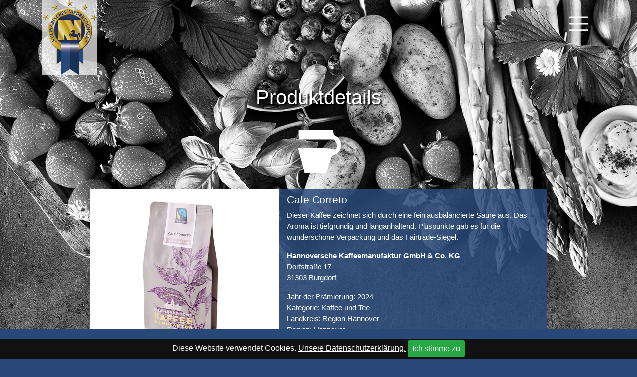

--- FILE ---
content_type: text/html; charset=utf-8
request_url: https://www.kulinarische-botschafter-niedersachsen.de/start/produkte/produktanzeige/camaliga/show/Content/680/
body_size: 9909
content:
<!DOCTYPE html>
<html dir="ltr" lang="de">
<head>

<meta charset="utf-8">
<!-- 
	Bootstrap Template by WapplerSystems. http://t3bootstrap.de

	This website is powered by TYPO3 - inspiring people to share!
	TYPO3 is a free open source Content Management Framework initially created by Kasper Skaarhoj and licensed under GNU/GPL.
	TYPO3 is copyright 1998-2019 of Kasper Skaarhoj. Extensions are copyright of their respective owners.
	Information and contribution at https://typo3.org/
-->

<base href="https://www.kulinarische-botschafter-niedersachsen.de/">
<link rel="shortcut icon" href="/typo3conf/ext/tpl_botschafter/Resources/Public/Images/favicon.png" type="image/png">
<title>Cafe Correto: Kulinarische Botschafter Niedersachsen</title>
<meta name="generator" content="TYPO3 CMS">
<meta http-equiv="X-UA-Compatible" content="IE=11; IE=edge">
<meta name="robots" content="all">
<meta name="rating" content="general">
<meta name="revisit-after" content="7 days">


<link rel="stylesheet" type="text/css" href="/typo3temp/assets/css/main_fe8567c07aed431ed23ea8cf49ec0e4b11c04f55.css?1768802092" media="all">
<link rel="stylesheet" type="text/css" href="/typo3conf/ext/tpl_botschafter/Resources/Public/CSS/smartmenus/jquery.smartmenus.bootstrap.css?1539342280" media="all">
<link rel="stylesheet" type="text/css" href="/typo3conf/ext/tpl_botschafter/Resources/Public/CSS/fancybox/jquery.fancybox.css?1539342280" media="all">
<link rel="stylesheet" type="text/css" href="/typo3conf/ext/tpl_botschafter/Resources/Public/CSS/flexslider.css?1539342280" media="all">
<link rel="stylesheet" type="text/css" href="/fileadmin/templates/css/custom.css?1701251945" media="all">
<link rel="stylesheet" type="text/css" href="/typo3temp/assets/css/f424a501bc.css?1538740831" media="all">


<script src="/typo3conf/ext/tpl_botschafter/Resources/Public/JavaScript/Libraries/respond.min.js?1539342280" type="text/javascript"></script>
<script src="/typo3conf/ext/tpl_botschafter/Resources/Public/JavaScript/picturefill.min.js?1539342280" type="text/javascript"></script>
<script src="/typo3conf/ext/tpl_botschafter/Resources/Public/JavaScript/mail.js?1539342280" type="text/javascript"></script>
<script src="/typo3temp/assets/js/b9ac716825.js?1538739481" type="text/javascript"></script>


<meta name="viewport" content="width=device-width, initial-scale=1.0">
<meta name="format-detection" content="telephone=no"><meta name="navtitle" content="Cafe Correto"><link href="/typo3conf/ext/tpl_botschafter/Resources/Public/Images/apple-touch-icon-57-precomposed.png" rel="apple-touch-icon apple-touch-icon-precomposed" /><link href="/typo3conf/ext/tpl_botschafter/Resources/Public/Images/apple-touch-icon-72-precomposed.png" rel="apple-touch-icon apple-touch-icon-precomposed" sizes="72x72" /><link href="/typo3conf/ext/tpl_botschafter/Resources/Public/Images/apple-touch-icon-114-precomposed.png" rel="apple-touch-icon apple-touch-icon-precomposed" sizes="114x114" /><link href="/typo3conf/ext/tpl_botschafter/Resources/Public/Images/apple-touch-icon-144-precomposed.png" rel="apple-touch-icon apple-touch-icon-precomposed" sizes="144x144" /><link rel="canonical" href="https://www.kulinarische-botschafter-niedersachsen.de/start/produkte/produktanzeige/camaliga/show/Content/680/" />

						<style> @media (min-width: 1200px) { header .hero { /* max width 2200px, cropVariant: full */ background-image: url('/fileadmin/_processed_/2/e/csm_transparent_fd5c84d894.png'); } } @media (max-width: 1199px) { header .hero { /* max width 1199px, cropVariant: lg */ background-image: url('/fileadmin/_processed_/2/e/csm_transparent_d1dcc3d6fd.png'); } } @media (max-width: 991px) { header .hero { /* max width 991px, cropVariant: md */ background-image: url('/fileadmin/_processed_/2/e/csm_transparent_9291334b4f.png'); } } @media (max-width: 767px) { header .hero { /* max width 767px, cropVariant: sm */ background-image: url('/fileadmin/_processed_/2/e/csm_transparent_cfa97c9f9b.png'); } } @media (max-width: 575px) { header .hero { /* max width 575px, cropVariant: xs */ background-image: url('/fileadmin/layout/images/transparent.png'); } } </style>
<script type="text/javascript">
/* <![CDATA[ */
var disableStr = 'ga-disable-UA-183546253-2';
if (document.cookie.indexOf(disableStr + '=true') > -1) {
	window[disableStr] = true;
}
function gaOptout() {
	document.cookie = disableStr + '=true; expires=Thu, 31 Dec 2099 23:59:59 UTC; path=/';
	window[disableStr] = true;
}
var _gaq = [['_setAccount', 'UA-183546253-2'], ['_gat._anonymizeIp'], ['_trackPageview']];
 (function(d, t) {
	var g = d.createElement(t); g.async = true;
	g.src = ('https:' == d.location.protocol ? 'https://ssl' : 'http://www') + '.google-analytics.com/ga.js';
	var s = d.getElementsByTagName(t)[0]; s.parentNode.insertBefore(g, s);
})(document, 'script');
/* ]]> */
	</script>
</head>
<body class="page-1column produkte de"  id="page_242">


<div id="page">

	
	

	

	


	<a class="sr-only sr-only-focusable" href="/start/produkte/produktanzeige/#content">
		Zum Inhalt springen
	</a>




	<header id="header">
		


	<div class="fixed-top bg-transparent-white" id="nav-primary">

		

		<nav class="navbar-user small d-none d-lg-block d-print-none clearfix">
			<div class="container">


				

		

	

				

		

			
				
					<ul class="user-links nav nav-inline float-right">
						
							<li class="nav-item">
								<a href="/site-map/" class="nav-link  " target="_self">Site map</a>
							</li>
						
					</ul>
				
			

		

	


			</div>
		</nav>


	

		

	<nav class="d-block navbar navbar-expand-lg navbar-light clearfix navbar-megamenu compensate-for-scrollbar">

		<div class="container">

			


	<nav class="d-flex w-100 justify-content-between p-relative">


		<div itemscope itemtype="http://schema.org/Organization" class="navbar-brand">
			<a itemprop="url" tabindex="1" href="/start/">
				<img src="/fileadmin/layout/images/logo_botschafter_top.png" class="img-fluid"
					 alt="Kulinarische Botschafter Niedersachsen" title="Kulinarische Botschafter Niedersachsen" itemprop="logo"/>
			</a>
		</div>


		
				<div class="d-none d-lg-block">
					
<div class="frame   frame-type-wst3bootstrap_megamenu frame-layout-0" id="c1343"><ul class="nav navbar-nav megamenu smartmenus  hidden-print"><li class="nav-item dropdown dropdown-mega nav-item-193"><!--<a class="nav-link dropdown-toggle nav-link-193 active" href="/start/">Start</a>--><a class="nav-link dropdown-toggle" href="/start/" ><span class="navbar-toggler-icon"></span></a><!--<ul class="dropdown-menu mega-menu">--><!--<ul class="dropdown-menu mega-menu" id="sm-15417743359989802-2" role="group" aria-hidden="true" aria-labelledby="sm-15417743359989802-1" aria-expanded="false" style="width: auto; display: none; top: auto; right: 0; margin-left: -8px; margin-top: 0px; min-width: 15em;">--><ul class="dropdown-menu mega-menu" id="sm-15417743359989802-2" role="group" aria-hidden="true" aria-labelledby="sm-15417743359989802-1" aria-expanded="false"><li><div class="dropdown-content"><div class="frame   frame-type-wst3bootstrap_fluidrow frame-layout-0" id="c1341"><div class="row"><div class=" d-block col-4 d-sm-block col-sm-4 d-md-block col-md-4 d-lg-block col-lg-4 d-xl-block col-xl-4  leftmenu colindex-0"><div class="frame   frame-type-html frame-layout-0" id="c2063"><div class="tx-camaliga megamenu"><form name="camaliga" action="/start/produkte/produktsuche/camaliga/search/Content/" class="megamenu" method="POST"><div><input type="hidden" name="tx_camaliga_pi1[__referrer][@extension]" value="Camaliga" /><input type="hidden" name="tx_camaliga_pi1[__referrer][@controller]" value="Content" /><input type="hidden" name="tx_camaliga_pi1[__referrer][@action]" value="list" /></div><div class="well"><div class="col-sm-12 col-xs-12" class="info">Produktsuche</div><div class="" style="float:left"><input placeholder="Suchbegriff" class="form-control" id="rsword" type="text" name="tx_camaliga_pi1[sword]" value="" /></div><div><input class="btn btn-primary" type="submit" value="Suchen" name="tx_camaliga_pi1[search]" /></div><input type="hidden" name="tx_camaliga_pi1[template]" value="List" /></div></form><br style="clear:left;height:1px"></div></div><div class="frame   frame-type-menu_sitemap_pages frame-layout-0" id="c1664"><h4 class="">
				Regionen
			</h4><ul class="nav flex-column "><li class="nav-item"><a class="nav-link" href="/start/regionen/niedersachsen/" target="_self" title="Niedersachsen"><span>Niedersachsen</span></a></li><li class="nav-item"><a class="nav-link" href="/start/regionen/nordost-niedersachsen/" target="_self" title="Nordost-Niedersachsen"><span>Nordost-Niedersachsen</span></a></li><li class="nav-item"><a class="nav-link" href="/start/regionen/nordwest-niedersachsen/" target="_self" title="Nordwest-Niedersachsen"><span>Nordwest-Niedersachsen</span></a></li><li class="nav-item"><a class="nav-link" href="/start/regionen/region-hannover/" target="_self" title="Region Hannover"><span>Region Hannover</span></a></li><li class="nav-item"><a class="nav-link" href="/start/regionen/sued-niedersachsen/" target="_self" title="Süd-Niedersachsen"><span>Süd-Niedersachsen</span></a></li></ul></div><div class="frame   frame-type-menu_sitemap_pages frame-layout-0" id="c1665"><h4 class="">
				Wettbewerb
			</h4><ul class="nav flex-column "><li class="nav-item"><a class="nav-link" href="/start/wettbewerb/bewerben/" target="_self" title="Bewerben?"><span>Bewerben?</span></a></li><li class="nav-item"><a class="nav-link" href="/start/wettbewerb/teilnahmebedingungen/" target="_self" title="Teilnahmebedingungen"><span>Teilnahmebedingungen</span></a></li><li class="nav-item"><a class="nav-link" href="/start/wettbewerb/die-jury/" target="_self" title="Die Jury"><span>Die Jury</span></a></li><li class="nav-item"><a class="nav-link" href="/start/wettbewerb/die-jurymitglieder-der-vergangenen-wettbewerbe/" target="_self" title="Die Jurymitglieder der vergangenen Wettbewerbe"><span>Die Jurymitglieder der vergangenen Wettbewerbe</span></a></li><li class="nav-item"><a class="nav-link" href="/start/wettbewerb/der-schirmherr/" target="_self" title="Der Schirmherr"><span>Der Schirmherr</span></a></li><li class="nav-item"><a class="nav-link" href="/start/wettbewerb/praemierung-der-produkte/" target="_self" title="Prämierung der Produkte"><span>Prämierung der Produkte</span></a></li><li class="nav-item"><a class="nav-link" href="/start/wettbewerb/labelnutzung/" target="_self" title="Labelnutzung"><span>Labelnutzung</span></a></li></ul></div><div class="frame   frame-type-menu_sitemap_pages frame-layout-0" id="c1666"><h4 class="">
				Werben mit dem Label
			</h4><ul class="nav flex-column "><li class="nav-item"><a class="nav-link" href="/start/werben-mit-dem-label/botschafter-events/" target="_self" title="Botschafter Events"><span>Botschafter Events</span></a></li><li class="nav-item"><a class="nav-link" href="/start/werben-mit-dem-label/lebensmitteleinzelhandel/" target="_self" title="Lebensmitteleinzelhandel"><span>Lebensmitteleinzelhandel</span></a></li></ul></div></div><div class=" d-block col-2 d-sm-block col-sm-2 d-md-block col-md-2 d-lg-block col-lg-2 d-xl-block col-xl-2  colindex-1"><div class="frame   frame-type-image frame-layout-0" id="c1347"><div class="ce-image ce-left ce-above"><div class="ce-gallery" data-ce-columns="1" data-ce-images="1"><div class="row"><div class=" d-block col-12 d-sm-block col-sm-12 d-md-block col-md-12 d-lg-block col-lg-12 d-xl-block col-xl-12 "><figure class="image "><div><a href="/start/produkte/alkoholfreie-getraenke/" target="_self"><picture><!--[if IE 9]><video style="display: none;"><![endif]--><!-- original width: 368px, useCropVariant: --><!-- xl scale: 0.16666666666667, 1140px, maxWidth: 160px, maxWidthHD: 350px --><source srcset="/fileadmin/_processed_/9/c/csm_kul-Botschafter-Fruchtsaft_dcc0d5cf97.png, /fileadmin/_processed_/9/c/csm_kul-Botschafter-Fruchtsaft_14b9f4f3f7.png 2x" media="(min-width: 1200px)"><!-- lg scale: 0.16666666666667, 960px, maxWidth: 130px, maxWidthHD: 290px --><source srcset="/fileadmin/_processed_/9/c/csm_kul-Botschafter-Fruchtsaft_e36e359ce4.png, /fileadmin/_processed_/9/c/csm_kul-Botschafter-Fruchtsaft_51e158d78c.png 2x" media="(min-width: 992px)"><!-- md scale: 0.16666666666667, 720px, maxWidth: 90px, maxWidthHD: 210px --><source srcset="/fileadmin/_processed_/9/c/csm_kul-Botschafter-Fruchtsaft_f653b57f9d.png, /fileadmin/_processed_/9/c/csm_kul-Botschafter-Fruchtsaft_a6a776c58d.png 2x" media="(min-width: 768px)"><!-- sm scale: 0.16666666666667, 540px, maxWidth: 60px, maxWidthHD: 150px --><source srcset="/fileadmin/_processed_/9/c/csm_kul-Botschafter-Fruchtsaft_5e3463276c.png, /fileadmin/_processed_/9/c/csm_kul-Botschafter-Fruchtsaft_d0ae0d9866.png 2x" media="(min-width: 576px)"><!--[if IE 9]></video><![endif]--><img src="/fileadmin/layout/images/icons/kul-Botschafter-Fruchtsaft.png"
                 alt="Alkoholfreie Getränke"
                 title=""
                 class="img-fluid  " /></picture></a></div><figcaption class="image-caption">
			Alkoholfreie Getränke
			
		</figcaption></figure></div></div></div></div></div><div class="frame   frame-type-image frame-layout-0" id="c1354"><div class="ce-image ce-left ce-above"><div class="ce-gallery" data-ce-columns="1" data-ce-images="1"><div class="row"><div class=" d-block col-12 d-sm-block col-sm-12 d-md-block col-md-12 d-lg-block col-lg-12 d-xl-block col-xl-12 "><figure class="image "><div><a href="/start/produkte/eis-und-sonst-milchprodukte/" target="_self"><picture><!--[if IE 9]><video style="display: none;"><![endif]--><!-- original width: 368px, useCropVariant: --><!-- xl scale: 0.16666666666667, 1140px, maxWidth: 160px, maxWidthHD: 350px --><source srcset="/fileadmin/_processed_/c/3/csm_kul-Botschafter-EIS-Milchprodukte_6324d6b61c.png, /fileadmin/_processed_/c/3/csm_kul-Botschafter-EIS-Milchprodukte_c4da2cc791.png 2x" media="(min-width: 1200px)"><!-- lg scale: 0.16666666666667, 960px, maxWidth: 130px, maxWidthHD: 290px --><source srcset="/fileadmin/_processed_/c/3/csm_kul-Botschafter-EIS-Milchprodukte_c85ee6ec9c.png, /fileadmin/_processed_/c/3/csm_kul-Botschafter-EIS-Milchprodukte_ab643ad163.png 2x" media="(min-width: 992px)"><!-- md scale: 0.16666666666667, 720px, maxWidth: 90px, maxWidthHD: 210px --><source srcset="/fileadmin/_processed_/c/3/csm_kul-Botschafter-EIS-Milchprodukte_d82c7751df.png, /fileadmin/_processed_/c/3/csm_kul-Botschafter-EIS-Milchprodukte_294e7463d3.png 2x" media="(min-width: 768px)"><!-- sm scale: 0.16666666666667, 540px, maxWidth: 60px, maxWidthHD: 150px --><source srcset="/fileadmin/_processed_/c/3/csm_kul-Botschafter-EIS-Milchprodukte_3e5b816704.png, /fileadmin/_processed_/c/3/csm_kul-Botschafter-EIS-Milchprodukte_5378ced1af.png 2x" media="(min-width: 576px)"><!--[if IE 9]></video><![endif]--><img src="/fileadmin/layout/images/icons/kul-Botschafter-EIS-Milchprodukte.png"
                 alt="kul-Botschafter-EIS-Milchprodukte.png  "
                 title=""
                 class="img-fluid  " /></picture></a></div><figcaption class="image-caption">
			Eis und sonst. Milchprodukte
			
		</figcaption></figure></div></div></div></div></div><div class="frame   frame-type-image frame-layout-0" id="c1349"><div class="ce-image ce-left ce-above"><div class="ce-gallery" data-ce-columns="1" data-ce-images="1"><div class="row"><div class=" d-block col-12 d-sm-block col-sm-12 d-md-block col-md-12 d-lg-block col-lg-12 d-xl-block col-xl-12 "><figure class="image "><div><a href="/start/produkte/fisch-und-meeresfruechte/" target="_self"><picture><!--[if IE 9]><video style="display: none;"><![endif]--><!-- original width: 368px, useCropVariant: --><!-- xl scale: 0.16666666666667, 1140px, maxWidth: 160px, maxWidthHD: 350px --><source srcset="/fileadmin/_processed_/2/6/csm_kul-Botschafter-Fisch_3d3143a3ee.png, /fileadmin/_processed_/2/6/csm_kul-Botschafter-Fisch_60af149d43.png 2x" media="(min-width: 1200px)"><!-- lg scale: 0.16666666666667, 960px, maxWidth: 130px, maxWidthHD: 290px --><source srcset="/fileadmin/_processed_/2/6/csm_kul-Botschafter-Fisch_171f534bf0.png, /fileadmin/_processed_/2/6/csm_kul-Botschafter-Fisch_09e8356f76.png 2x" media="(min-width: 992px)"><!-- md scale: 0.16666666666667, 720px, maxWidth: 90px, maxWidthHD: 210px --><source srcset="/fileadmin/_processed_/2/6/csm_kul-Botschafter-Fisch_4a69266f1e.png, /fileadmin/_processed_/2/6/csm_kul-Botschafter-Fisch_36d6282ef5.png 2x" media="(min-width: 768px)"><!-- sm scale: 0.16666666666667, 540px, maxWidth: 60px, maxWidthHD: 150px --><source srcset="/fileadmin/_processed_/2/6/csm_kul-Botschafter-Fisch_9fab645f34.png, /fileadmin/_processed_/2/6/csm_kul-Botschafter-Fisch_407a77271b.png 2x" media="(min-width: 576px)"><!--[if IE 9]></video><![endif]--><img src="/fileadmin/layout/images/icons/kul-Botschafter-Fisch.png"
                 alt="Fisch, Meeresfrüchte"
                 title=""
                 class="img-fluid  " /></picture></a></div><figcaption class="image-caption">
			Fisch, Meeresfrüchte
			
		</figcaption></figure></div></div></div></div></div><div class="frame   frame-type-image frame-layout-0" id="c1351"><div class="ce-image ce-left ce-above"><div class="ce-gallery" data-ce-columns="1" data-ce-images="1"><div class="row"><div class=" d-block col-12 d-sm-block col-sm-12 d-md-block col-md-12 d-lg-block col-lg-12 d-xl-block col-xl-12 "><figure class="image "><div><a href="/start/produkte/kaese/" target="_self"><picture><!--[if IE 9]><video style="display: none;"><![endif]--><!-- original width: 368px, useCropVariant: --><!-- xl scale: 0.16666666666667, 1140px, maxWidth: 160px, maxWidthHD: 350px --><source srcset="/fileadmin/_processed_/e/9/csm_kul-Botschafter-Kaese_a3035fe7cd.png, /fileadmin/_processed_/e/9/csm_kul-Botschafter-Kaese_61b04302cc.png 2x" media="(min-width: 1200px)"><!-- lg scale: 0.16666666666667, 960px, maxWidth: 130px, maxWidthHD: 290px --><source srcset="/fileadmin/_processed_/e/9/csm_kul-Botschafter-Kaese_714fea762e.png, /fileadmin/_processed_/e/9/csm_kul-Botschafter-Kaese_3991807910.png 2x" media="(min-width: 992px)"><!-- md scale: 0.16666666666667, 720px, maxWidth: 90px, maxWidthHD: 210px --><source srcset="/fileadmin/_processed_/e/9/csm_kul-Botschafter-Kaese_01765bfff7.png, /fileadmin/_processed_/e/9/csm_kul-Botschafter-Kaese_ad0e13a731.png 2x" media="(min-width: 768px)"><!-- sm scale: 0.16666666666667, 540px, maxWidth: 60px, maxWidthHD: 150px --><source srcset="/fileadmin/_processed_/e/9/csm_kul-Botschafter-Kaese_929da4447d.png, /fileadmin/_processed_/e/9/csm_kul-Botschafter-Kaese_92756d0d94.png 2x" media="(min-width: 576px)"><!--[if IE 9]></video><![endif]--><img src="/fileadmin/layout/images/icons/kul-Botschafter-Kaese.png"
                 alt="Käse"
                 title=""
                 class="img-fluid  " /></picture></a></div><figcaption class="image-caption">
			Käse
			
		</figcaption></figure></div></div></div></div></div><div class="frame   frame-type-image frame-layout-0" id="c1603"><div class="ce-image ce-left ce-above"><div class="ce-gallery" data-ce-columns="1" data-ce-images="1"><div class="row"><div class=" d-block col-12 d-sm-block col-sm-12 d-md-block col-md-12 d-lg-block col-lg-12 d-xl-block col-xl-12 "><figure class="image "><div><a href="/start/produkte/sonst-alkohol-getraenke/" target="_self"><picture><!--[if IE 9]><video style="display: none;"><![endif]--><!-- original width: 368px, useCropVariant: --><!-- xl scale: 0.16666666666667, 1140px, maxWidth: 160px, maxWidthHD: 350px --><source srcset="/fileadmin/_processed_/4/1/csm_kul-Botschafter-sonstige-alkoholische-Getraenke_2e622e215e.png, /fileadmin/_processed_/4/1/csm_kul-Botschafter-sonstige-alkoholische-Getraenke_a94883e7dd.png 2x" media="(min-width: 1200px)"><!-- lg scale: 0.16666666666667, 960px, maxWidth: 130px, maxWidthHD: 290px --><source srcset="/fileadmin/_processed_/4/1/csm_kul-Botschafter-sonstige-alkoholische-Getraenke_463c1bfdab.png, /fileadmin/_processed_/4/1/csm_kul-Botschafter-sonstige-alkoholische-Getraenke_b7d4a6e4ea.png 2x" media="(min-width: 992px)"><!-- md scale: 0.16666666666667, 720px, maxWidth: 90px, maxWidthHD: 210px --><source srcset="/fileadmin/_processed_/4/1/csm_kul-Botschafter-sonstige-alkoholische-Getraenke_5d7fe1390f.png, /fileadmin/_processed_/4/1/csm_kul-Botschafter-sonstige-alkoholische-Getraenke_5982cb484f.png 2x" media="(min-width: 768px)"><!-- sm scale: 0.16666666666667, 540px, maxWidth: 60px, maxWidthHD: 150px --><source srcset="/fileadmin/_processed_/4/1/csm_kul-Botschafter-sonstige-alkoholische-Getraenke_5b5942d93f.png, /fileadmin/_processed_/4/1/csm_kul-Botschafter-sonstige-alkoholische-Getraenke_64205d9fe6.png 2x" media="(min-width: 576px)"><!--[if IE 9]></video><![endif]--><img src="/fileadmin/layout/images/icons/kul-Botschafter-sonstige-alkoholische-Getraenke.png"
                 alt="kul-Botschafter-sonstige-alkoholische-Getraenke.png  "
                 title=""
                 class="img-fluid  " /></picture></a></div><figcaption class="image-caption">
			Sonst. alkohol. Getränke 
			
		</figcaption></figure></div></div></div></div></div></div><div class=" d-block col-2 d-sm-block col-sm-2 d-md-block col-md-2 d-lg-block col-lg-2 d-xl-block col-xl-2  colindex-2"><div class="frame   frame-type-image frame-layout-0" id="c1342"><div class="ce-image ce-center ce-above"><div class="ce-gallery" data-ce-columns="1" data-ce-images="1"><div class="row"><div class=" d-block col-12 d-sm-block col-sm-12 d-md-block col-md-12 d-lg-block col-lg-12 d-xl-block col-xl-12 "><figure class="image "><div><a href="/start/produkte/bier/" target="_self"><picture><!--[if IE 9]><video style="display: none;"><![endif]--><!-- original width: 368px, useCropVariant: --><!-- xl scale: 0.16666666666667, 1140px, maxWidth: 160px, maxWidthHD: 350px --><source srcset="/fileadmin/_processed_/8/c/csm_kul-Botschafter-Bier_40d94a1f6f.png, /fileadmin/_processed_/8/c/csm_kul-Botschafter-Bier_9e370b881f.png 2x" media="(min-width: 1200px)"><!-- lg scale: 0.16666666666667, 960px, maxWidth: 130px, maxWidthHD: 290px --><source srcset="/fileadmin/_processed_/8/c/csm_kul-Botschafter-Bier_ff6c42bbc9.png, /fileadmin/_processed_/8/c/csm_kul-Botschafter-Bier_b711987cc0.png 2x" media="(min-width: 992px)"><!-- md scale: 0.16666666666667, 720px, maxWidth: 90px, maxWidthHD: 210px --><source srcset="/fileadmin/_processed_/8/c/csm_kul-Botschafter-Bier_d98ff42920.png, /fileadmin/_processed_/8/c/csm_kul-Botschafter-Bier_05daa705f9.png 2x" media="(min-width: 768px)"><!-- sm scale: 0.16666666666667, 540px, maxWidth: 60px, maxWidthHD: 150px --><source srcset="/fileadmin/_processed_/8/c/csm_kul-Botschafter-Bier_58c976c36a.png, /fileadmin/_processed_/8/c/csm_kul-Botschafter-Bier_c32f0c3510.png 2x" media="(min-width: 576px)"><!--[if IE 9]></video><![endif]--><img src="/fileadmin/layout/images/icons/kul-Botschafter-Bier.png"
                 alt="kul-Botschafter-Bier.png  "
                 title=""
                 class="img-fluid  " /></picture></a></div><figcaption class="image-caption">
			Bier
			
		</figcaption></figure></div></div></div></div></div><div class="frame   frame-type-image frame-layout-0" id="c1353"><div class="ce-image ce-left ce-above"><div class="ce-gallery" data-ce-columns="1" data-ce-images="1"><div class="row"><div class=" d-block col-12 d-sm-block col-sm-12 d-md-block col-md-12 d-lg-block col-lg-12 d-xl-block col-xl-12 "><figure class="image "><div><a href="/start/produkte/essig-und-oel/" target="_self"><picture><!--[if IE 9]><video style="display: none;"><![endif]--><!-- original width: 368px, useCropVariant: --><!-- xl scale: 0.16666666666667, 1140px, maxWidth: 160px, maxWidthHD: 350px --><source srcset="/fileadmin/_processed_/0/3/csm_kul-Botschafter-Oel-Essig_31406b5326.png, /fileadmin/_processed_/0/3/csm_kul-Botschafter-Oel-Essig_75acb0c9ed.png 2x" media="(min-width: 1200px)"><!-- lg scale: 0.16666666666667, 960px, maxWidth: 130px, maxWidthHD: 290px --><source srcset="/fileadmin/_processed_/0/3/csm_kul-Botschafter-Oel-Essig_2c6d3a500e.png, /fileadmin/_processed_/0/3/csm_kul-Botschafter-Oel-Essig_246bc89554.png 2x" media="(min-width: 992px)"><!-- md scale: 0.16666666666667, 720px, maxWidth: 90px, maxWidthHD: 210px --><source srcset="/fileadmin/_processed_/0/3/csm_kul-Botschafter-Oel-Essig_389506b88b.png, /fileadmin/_processed_/0/3/csm_kul-Botschafter-Oel-Essig_bc1f572693.png 2x" media="(min-width: 768px)"><!-- sm scale: 0.16666666666667, 540px, maxWidth: 60px, maxWidthHD: 150px --><source srcset="/fileadmin/_processed_/0/3/csm_kul-Botschafter-Oel-Essig_5308092d90.png, /fileadmin/_processed_/0/3/csm_kul-Botschafter-Oel-Essig_f59aeb9fbe.png 2x" media="(min-width: 576px)"><!--[if IE 9]></video><![endif]--><img src="/fileadmin/layout/images/icons/kul-Botschafter-Oel-Essig.png"
                 alt="kul-Botschafter-Oel-Essig.png  "
                 title=""
                 class="img-fluid  " /></picture></a></div><figcaption class="image-caption">
			Essig und Öl
			
		</figcaption></figure></div></div></div></div></div><div class="frame   frame-type-image frame-layout-0" id="c1350"><div class="ce-image ce-left ce-above"><div class="ce-gallery" data-ce-columns="1" data-ce-images="1"><div class="row"><div class=" d-block col-12 d-sm-block col-sm-12 d-md-block col-md-12 d-lg-block col-lg-12 d-xl-block col-xl-12 "><figure class="image "><div><a href="/start/produkte/fleisch-und-wurstwaren/" target="_self"><picture><!--[if IE 9]><video style="display: none;"><![endif]--><!-- original width: 368px, useCropVariant: --><!-- xl scale: 0.16666666666667, 1140px, maxWidth: 160px, maxWidthHD: 350px --><source srcset="/fileadmin/_processed_/0/2/csm_kul-Botschafter-Fleisch_654100a73f.png, /fileadmin/_processed_/0/2/csm_kul-Botschafter-Fleisch_cc08b7df2a.png 2x" media="(min-width: 1200px)"><!-- lg scale: 0.16666666666667, 960px, maxWidth: 130px, maxWidthHD: 290px --><source srcset="/fileadmin/_processed_/0/2/csm_kul-Botschafter-Fleisch_b42d15c72d.png, /fileadmin/_processed_/0/2/csm_kul-Botschafter-Fleisch_8e401ed532.png 2x" media="(min-width: 992px)"><!-- md scale: 0.16666666666667, 720px, maxWidth: 90px, maxWidthHD: 210px --><source srcset="/fileadmin/_processed_/0/2/csm_kul-Botschafter-Fleisch_52191e4a50.png, /fileadmin/_processed_/0/2/csm_kul-Botschafter-Fleisch_73c4190103.png 2x" media="(min-width: 768px)"><!-- sm scale: 0.16666666666667, 540px, maxWidth: 60px, maxWidthHD: 150px --><source srcset="/fileadmin/_processed_/0/2/csm_kul-Botschafter-Fleisch_f142ea2c50.png, /fileadmin/_processed_/0/2/csm_kul-Botschafter-Fleisch_cc72be543c.png 2x" media="(min-width: 576px)"><!--[if IE 9]></video><![endif]--><img src="/fileadmin/layout/images/icons/kul-Botschafter-Fleisch.png"
                 alt="Fleisch- und Wurstwaren"
                 title=""
                 class="img-fluid  " /></picture></a></div><figcaption class="image-caption">
			Fleisch- und Wurstwaren
			
		</figcaption></figure></div></div></div></div></div><div class="frame   frame-type-image frame-layout-0" id="c1356"><div class="ce-image ce-left ce-above"><div class="ce-gallery" data-ce-columns="1" data-ce-images="1"><div class="row"><div class=" d-block col-12 d-sm-block col-sm-12 d-md-block col-md-12 d-lg-block col-lg-12 d-xl-block col-xl-12 "><figure class="image "><div><a href="/start/produkte/snackartikel/" target="_self"><picture><!--[if IE 9]><video style="display: none;"><![endif]--><!-- original width: 368px, useCropVariant: --><!-- xl scale: 0.16666666666667, 1140px, maxWidth: 160px, maxWidthHD: 350px --><source srcset="/fileadmin/_processed_/1/c/csm_kul-Botschafter-Snackartikel_647a7fb0fd.png, /fileadmin/_processed_/1/c/csm_kul-Botschafter-Snackartikel_37d10b1407.png 2x" media="(min-width: 1200px)"><!-- lg scale: 0.16666666666667, 960px, maxWidth: 130px, maxWidthHD: 290px --><source srcset="/fileadmin/_processed_/1/c/csm_kul-Botschafter-Snackartikel_a129f24ee9.png, /fileadmin/_processed_/1/c/csm_kul-Botschafter-Snackartikel_29be7d096f.png 2x" media="(min-width: 992px)"><!-- md scale: 0.16666666666667, 720px, maxWidth: 90px, maxWidthHD: 210px --><source srcset="/fileadmin/_processed_/1/c/csm_kul-Botschafter-Snackartikel_afad402c23.png, /fileadmin/_processed_/1/c/csm_kul-Botschafter-Snackartikel_0926335441.png 2x" media="(min-width: 768px)"><!-- sm scale: 0.16666666666667, 540px, maxWidth: 60px, maxWidthHD: 150px --><source srcset="/fileadmin/_processed_/1/c/csm_kul-Botschafter-Snackartikel_35ad207dec.png, /fileadmin/_processed_/1/c/csm_kul-Botschafter-Snackartikel_440b774a1f.png 2x" media="(min-width: 576px)"><!--[if IE 9]></video><![endif]--><img src="/fileadmin/layout/images/icons/kul-Botschafter-Snackartikel.png"
                 alt="Snackartikel"
                 title=""
                 class="img-fluid  " /></picture></a></div><figcaption class="image-caption">
			Snackartikel
			
		</figcaption></figure></div></div></div></div></div><div class="frame   frame-type-image frame-layout-0" id="c1602"><div class="ce-image ce-left ce-above"><div class="ce-gallery" data-ce-columns="1" data-ce-images="1"><div class="row"><div class=" d-block col-12 d-sm-block col-sm-12 d-md-block col-md-12 d-lg-block col-lg-12 d-xl-block col-xl-12 "><figure class="image "><div><a href="/start/produkte/suesses-und-desserts/" target="_self"><picture><!--[if IE 9]><video style="display: none;"><![endif]--><!-- original width: 368px, useCropVariant: --><!-- xl scale: 0.16666666666667, 1140px, maxWidth: 160px, maxWidthHD: 350px --><source srcset="/fileadmin/_processed_/0/2/csm_kul-Botschafter-Milchprodukte_d36603fbcf.png, /fileadmin/_processed_/0/2/csm_kul-Botschafter-Milchprodukte_6ca4a96e7d.png 2x" media="(min-width: 1200px)"><!-- lg scale: 0.16666666666667, 960px, maxWidth: 130px, maxWidthHD: 290px --><source srcset="/fileadmin/_processed_/0/2/csm_kul-Botschafter-Milchprodukte_6acfba0274.png, /fileadmin/_processed_/0/2/csm_kul-Botschafter-Milchprodukte_f1cae07318.png 2x" media="(min-width: 992px)"><!-- md scale: 0.16666666666667, 720px, maxWidth: 90px, maxWidthHD: 210px --><source srcset="/fileadmin/_processed_/0/2/csm_kul-Botschafter-Milchprodukte_598fa4bccc.png, /fileadmin/_processed_/0/2/csm_kul-Botschafter-Milchprodukte_bb89d43911.png 2x" media="(min-width: 768px)"><!-- sm scale: 0.16666666666667, 540px, maxWidth: 60px, maxWidthHD: 150px --><source srcset="/fileadmin/_processed_/0/2/csm_kul-Botschafter-Milchprodukte_d63a9f56f9.png, /fileadmin/_processed_/0/2/csm_kul-Botschafter-Milchprodukte_0d7e8d3f2f.png 2x" media="(min-width: 576px)"><!--[if IE 9]></video><![endif]--><img src="/fileadmin/layout/images/icons/kul-Botschafter-Milchprodukte.png"
                 alt="Süßes und Desserts"
                 title=""
                 class="img-fluid  " /></picture></a></div><figcaption class="image-caption">
			Süßes und Desserts
			
		</figcaption></figure></div></div></div></div></div></div><div class=" d-block col-2 d-sm-block col-sm-2 d-md-block col-md-2 d-lg-block col-lg-2 d-xl-block col-xl-2  colindex-3"><div class="frame   frame-type-image frame-layout-0" id="c1344"><div class="ce-image ce-center ce-above"><div class="ce-gallery" data-ce-columns="1" data-ce-images="1"><div class="row"><div class=" d-block col-12 d-sm-block col-sm-12 d-md-block col-md-12 d-lg-block col-lg-12 d-xl-block col-xl-12 "><figure class="image "><div><a href="/start/produkte/brot/" target="_self"><picture><!--[if IE 9]><video style="display: none;"><![endif]--><!-- original width: 368px, useCropVariant: --><!-- xl scale: 0.16666666666667, 1140px, maxWidth: 160px, maxWidthHD: 350px --><source srcset="/fileadmin/_processed_/3/f/csm_kul-Botschafter-Brot_78fc885cb1.png, /fileadmin/_processed_/3/f/csm_kul-Botschafter-Brot_d90556f6f5.png 2x" media="(min-width: 1200px)"><!-- lg scale: 0.16666666666667, 960px, maxWidth: 130px, maxWidthHD: 290px --><source srcset="/fileadmin/_processed_/3/f/csm_kul-Botschafter-Brot_d85b6d16e8.png, /fileadmin/_processed_/3/f/csm_kul-Botschafter-Brot_75a8175221.png 2x" media="(min-width: 992px)"><!-- md scale: 0.16666666666667, 720px, maxWidth: 90px, maxWidthHD: 210px --><source srcset="/fileadmin/_processed_/3/f/csm_kul-Botschafter-Brot_33f851bbef.png, /fileadmin/_processed_/3/f/csm_kul-Botschafter-Brot_e0184db36a.png 2x" media="(min-width: 768px)"><!-- sm scale: 0.16666666666667, 540px, maxWidth: 60px, maxWidthHD: 150px --><source srcset="/fileadmin/_processed_/3/f/csm_kul-Botschafter-Brot_6b5bdbfd27.png, /fileadmin/_processed_/3/f/csm_kul-Botschafter-Brot_619a184abf.png 2x" media="(min-width: 576px)"><!--[if IE 9]></video><![endif]--><img src="/fileadmin/layout/images/icons/kul-Botschafter-Brot.png"
                 alt="Brot"
                 title=""
                 class="img-fluid  " /></picture></a></div><figcaption class="image-caption">
			Brot
			
		</figcaption></figure></div></div></div></div></div><div class="frame   frame-type-image frame-layout-0" id="c1345"><div class="ce-image ce-center ce-above"><div class="ce-gallery" data-ce-columns="1" data-ce-images="1"><div class="row"><div class=" d-block col-12 d-sm-block col-sm-12 d-md-block col-md-12 d-lg-block col-lg-12 d-xl-block col-xl-12 "><figure class="image "><div><a href="/start/produkte/feingebaeck/" target="_self"><picture><!--[if IE 9]><video style="display: none;"><![endif]--><!-- original width: 368px, useCropVariant: --><!-- xl scale: 0.16666666666667, 1140px, maxWidth: 160px, maxWidthHD: 350px --><source srcset="/fileadmin/_processed_/1/7/csm_kul-Botschafter-Gebaeck_63ce5f9f59.png, /fileadmin/_processed_/1/7/csm_kul-Botschafter-Gebaeck_bfa6434137.png 2x" media="(min-width: 1200px)"><!-- lg scale: 0.16666666666667, 960px, maxWidth: 130px, maxWidthHD: 290px --><source srcset="/fileadmin/_processed_/1/7/csm_kul-Botschafter-Gebaeck_84248d07b0.png, /fileadmin/_processed_/1/7/csm_kul-Botschafter-Gebaeck_db8b3f1fd9.png 2x" media="(min-width: 992px)"><!-- md scale: 0.16666666666667, 720px, maxWidth: 90px, maxWidthHD: 210px --><source srcset="/fileadmin/_processed_/1/7/csm_kul-Botschafter-Gebaeck_79f64d722a.png, /fileadmin/_processed_/1/7/csm_kul-Botschafter-Gebaeck_f3f687ecad.png 2x" media="(min-width: 768px)"><!-- sm scale: 0.16666666666667, 540px, maxWidth: 60px, maxWidthHD: 150px --><source srcset="/fileadmin/_processed_/1/7/csm_kul-Botschafter-Gebaeck_b3f036988c.png, /fileadmin/_processed_/1/7/csm_kul-Botschafter-Gebaeck_ec2a0e74ce.png 2x" media="(min-width: 576px)"><!--[if IE 9]></video><![endif]--><img src="/fileadmin/layout/images/icons/kul-Botschafter-Gebaeck.png"
                 alt="Feingebäck"
                 title=""
                 class="img-fluid  " /></picture></a></div><figcaption class="image-caption">
			Feingebäck
			
		</figcaption></figure></div></div></div></div></div><div class="frame   frame-type-image frame-layout-0" id="c1601"><div class="ce-image ce-left ce-above"><div class="ce-gallery" data-ce-columns="1" data-ce-images="1"><div class="row"><div class=" d-block col-12 d-sm-block col-sm-12 d-md-block col-md-12 d-lg-block col-lg-12 d-xl-block col-xl-12 "><figure class="image "><div><a href="/start/produkte/gewuerze/" target="_self"><picture><!--[if IE 9]><video style="display: none;"><![endif]--><!-- original width: 368px, useCropVariant: --><!-- xl scale: 0.16666666666667, 1140px, maxWidth: 160px, maxWidthHD: 350px --><source srcset="/fileadmin/_processed_/4/a/csm_kul-Botschafter-Gewuerze_e21280c5ce.png, /fileadmin/_processed_/4/a/csm_kul-Botschafter-Gewuerze_16a6768d62.png 2x" media="(min-width: 1200px)"><!-- lg scale: 0.16666666666667, 960px, maxWidth: 130px, maxWidthHD: 290px --><source srcset="/fileadmin/_processed_/4/a/csm_kul-Botschafter-Gewuerze_cec2f1b404.png, /fileadmin/_processed_/4/a/csm_kul-Botschafter-Gewuerze_61862df3a5.png 2x" media="(min-width: 992px)"><!-- md scale: 0.16666666666667, 720px, maxWidth: 90px, maxWidthHD: 210px --><source srcset="/fileadmin/_processed_/4/a/csm_kul-Botschafter-Gewuerze_35944e6879.png, /fileadmin/_processed_/4/a/csm_kul-Botschafter-Gewuerze_c36ebbc33a.png 2x" media="(min-width: 768px)"><!-- sm scale: 0.16666666666667, 540px, maxWidth: 60px, maxWidthHD: 150px --><source srcset="/fileadmin/_processed_/4/a/csm_kul-Botschafter-Gewuerze_964a222cc4.png, /fileadmin/_processed_/4/a/csm_kul-Botschafter-Gewuerze_c0b7f226f1.png 2x" media="(min-width: 576px)"><!--[if IE 9]></video><![endif]--><img src="/fileadmin/layout/images/icons/kul-Botschafter-Gewuerze.png"
                 alt="kul-Botschafter-Gewuerze.png  "
                 title=""
                 class="img-fluid  " /></picture></a></div><figcaption class="image-caption">
			Gewürze
			
		</figcaption></figure></div></div></div></div></div><div class="frame   frame-type-image frame-layout-0" id="c1355"><div class="ce-image ce-left ce-above"><div class="ce-gallery" data-ce-columns="1" data-ce-images="1"><div class="row"><div class=" d-block col-12 d-sm-block col-sm-12 d-md-block col-md-12 d-lg-block col-lg-12 d-xl-block col-xl-12 "><figure class="image "><div><a href="/start/produkte/spirituosen/" target="_self"><picture><!--[if IE 9]><video style="display: none;"><![endif]--><!-- original width: 368px, useCropVariant: --><!-- xl scale: 0.16666666666667, 1140px, maxWidth: 160px, maxWidthHD: 350px --><source srcset="/fileadmin/_processed_/a/2/csm_kul-Botschafter-Spirituosen_ee2b7208d5.png, /fileadmin/_processed_/a/2/csm_kul-Botschafter-Spirituosen_42206a7568.png 2x" media="(min-width: 1200px)"><!-- lg scale: 0.16666666666667, 960px, maxWidth: 130px, maxWidthHD: 290px --><source srcset="/fileadmin/_processed_/a/2/csm_kul-Botschafter-Spirituosen_ae511c02a3.png, /fileadmin/_processed_/a/2/csm_kul-Botschafter-Spirituosen_ef8cf7f6af.png 2x" media="(min-width: 992px)"><!-- md scale: 0.16666666666667, 720px, maxWidth: 90px, maxWidthHD: 210px --><source srcset="/fileadmin/_processed_/a/2/csm_kul-Botschafter-Spirituosen_fcb5d50bb0.png, /fileadmin/_processed_/a/2/csm_kul-Botschafter-Spirituosen_9e3f0d9069.png 2x" media="(min-width: 768px)"><!-- sm scale: 0.16666666666667, 540px, maxWidth: 60px, maxWidthHD: 150px --><source srcset="/fileadmin/_processed_/a/2/csm_kul-Botschafter-Spirituosen_77c8bde86c.png, /fileadmin/_processed_/a/2/csm_kul-Botschafter-Spirituosen_0c897a7383.png 2x" media="(min-width: 576px)"><!--[if IE 9]></video><![endif]--><img src="/fileadmin/layout/images/icons/kul-Botschafter-Spirituosen.png"
                 alt="Spirituosen"
                 title=""
                 class="img-fluid  " /></picture></a></div><figcaption class="image-caption">
			Spirituosen
			
		</figcaption></figure></div></div></div></div></div><div class="frame   frame-type-image frame-layout-0" id="c1357"><div class="ce-image ce-left ce-above"><div class="ce-gallery" data-ce-columns="1" data-ce-images="1"><div class="row"><div class=" d-block col-12 d-sm-block col-sm-12 d-md-block col-md-12 d-lg-block col-lg-12 d-xl-block col-xl-12 "><figure class="image "><div><a href="/start/produkte/trockenwaren/" target="_self"><picture><!--[if IE 9]><video style="display: none;"><![endif]--><!-- original width: 368px, useCropVariant: --><!-- xl scale: 0.16666666666667, 1140px, maxWidth: 160px, maxWidthHD: 350px --><source srcset="/fileadmin/_processed_/f/b/csm_kul-Botschafter-Trockenwaren_5b149f80fc.png, /fileadmin/_processed_/f/b/csm_kul-Botschafter-Trockenwaren_4249e96351.png 2x" media="(min-width: 1200px)"><!-- lg scale: 0.16666666666667, 960px, maxWidth: 130px, maxWidthHD: 290px --><source srcset="/fileadmin/_processed_/f/b/csm_kul-Botschafter-Trockenwaren_aaf951bde2.png, /fileadmin/_processed_/f/b/csm_kul-Botschafter-Trockenwaren_94b136c5c2.png 2x" media="(min-width: 992px)"><!-- md scale: 0.16666666666667, 720px, maxWidth: 90px, maxWidthHD: 210px --><source srcset="/fileadmin/_processed_/f/b/csm_kul-Botschafter-Trockenwaren_31cb59949f.png, /fileadmin/_processed_/f/b/csm_kul-Botschafter-Trockenwaren_cbdeefbc6c.png 2x" media="(min-width: 768px)"><!-- sm scale: 0.16666666666667, 540px, maxWidth: 60px, maxWidthHD: 150px --><source srcset="/fileadmin/_processed_/f/b/csm_kul-Botschafter-Trockenwaren_faf685b690.png, /fileadmin/_processed_/f/b/csm_kul-Botschafter-Trockenwaren_b335dca721.png 2x" media="(min-width: 576px)"><!--[if IE 9]></video><![endif]--><img src="/fileadmin/layout/images/icons/kul-Botschafter-Trockenwaren.png"
                 alt="Trockenwaren"
                 title=""
                 class="img-fluid  " /></picture></a></div><figcaption class="image-caption">
			Trockenwaren
			
		</figcaption></figure></div></div></div></div></div></div><div class=" d-block col-2 d-sm-block col-sm-2 d-md-block col-md-2 d-lg-block col-lg-2 d-xl-block col-xl-2  colindex-4"><div class="frame   frame-type-image frame-layout-0" id="c1346"><div class="ce-image ce-center ce-above"><div class="ce-gallery" data-ce-columns="1" data-ce-images="1"><div class="row"><div class=" d-block col-12 d-sm-block col-sm-12 d-md-block col-md-12 d-lg-block col-lg-12 d-xl-block col-xl-12 "><figure class="image "><div><a href="/start/produkte/brotaufstriche/" target="_self"><picture><!--[if IE 9]><video style="display: none;"><![endif]--><!-- original width: 368px, useCropVariant: --><!-- xl scale: 0.16666666666667, 1140px, maxWidth: 160px, maxWidthHD: 350px --><source srcset="/fileadmin/_processed_/5/b/csm_kul-Botschafter-Aufstriche_816bd4015e.png, /fileadmin/_processed_/5/b/csm_kul-Botschafter-Aufstriche_ba4d3b99de.png 2x" media="(min-width: 1200px)"><!-- lg scale: 0.16666666666667, 960px, maxWidth: 130px, maxWidthHD: 290px --><source srcset="/fileadmin/_processed_/5/b/csm_kul-Botschafter-Aufstriche_3662d3fcb5.png, /fileadmin/_processed_/5/b/csm_kul-Botschafter-Aufstriche_9bb741da03.png 2x" media="(min-width: 992px)"><!-- md scale: 0.16666666666667, 720px, maxWidth: 90px, maxWidthHD: 210px --><source srcset="/fileadmin/_processed_/5/b/csm_kul-Botschafter-Aufstriche_a2c8e82e9f.png, /fileadmin/_processed_/5/b/csm_kul-Botschafter-Aufstriche_506961a57f.png 2x" media="(min-width: 768px)"><!-- sm scale: 0.16666666666667, 540px, maxWidth: 60px, maxWidthHD: 150px --><source srcset="/fileadmin/_processed_/5/b/csm_kul-Botschafter-Aufstriche_c10e9eb349.png, /fileadmin/_processed_/5/b/csm_kul-Botschafter-Aufstriche_8d7ad7336e.png 2x" media="(min-width: 576px)"><!--[if IE 9]></video><![endif]--><img src="/fileadmin/layout/images/icons/kul-Botschafter-Aufstriche.png"
                 alt="Brotaufstriche"
                 title=""
                 class="img-fluid  " /></picture></a></div><figcaption class="image-caption">
			Brotaufstriche
			
		</figcaption></figure></div></div></div></div></div><div class="frame   frame-type-image frame-layout-0" id="c1348"><div class="ce-image ce-left ce-above"><div class="ce-gallery" data-ce-columns="1" data-ce-images="1"><div class="row"><div class=" d-block col-12 d-sm-block col-sm-12 d-md-block col-md-12 d-lg-block col-lg-12 d-xl-block col-xl-12 "><figure class="image "><div><a href="/start/produkte/fertiggerichte/" target="_self"><picture><!--[if IE 9]><video style="display: none;"><![endif]--><!-- original width: 368px, useCropVariant: --><!-- xl scale: 0.16666666666667, 1140px, maxWidth: 160px, maxWidthHD: 350px --><source srcset="/fileadmin/_processed_/d/5/csm_kul-Botschafter-Fertiggerichte_436dd06321.png, /fileadmin/_processed_/d/5/csm_kul-Botschafter-Fertiggerichte_d4ba085bff.png 2x" media="(min-width: 1200px)"><!-- lg scale: 0.16666666666667, 960px, maxWidth: 130px, maxWidthHD: 290px --><source srcset="/fileadmin/_processed_/d/5/csm_kul-Botschafter-Fertiggerichte_1a6d5fed8d.png, /fileadmin/_processed_/d/5/csm_kul-Botschafter-Fertiggerichte_c435d66b7c.png 2x" media="(min-width: 992px)"><!-- md scale: 0.16666666666667, 720px, maxWidth: 90px, maxWidthHD: 210px --><source srcset="/fileadmin/_processed_/d/5/csm_kul-Botschafter-Fertiggerichte_69cd233f03.png, /fileadmin/_processed_/d/5/csm_kul-Botschafter-Fertiggerichte_9564168107.png 2x" media="(min-width: 768px)"><!-- sm scale: 0.16666666666667, 540px, maxWidth: 60px, maxWidthHD: 150px --><source srcset="/fileadmin/_processed_/d/5/csm_kul-Botschafter-Fertiggerichte_94b79b119e.png, /fileadmin/_processed_/d/5/csm_kul-Botschafter-Fertiggerichte_238832d15b.png 2x" media="(min-width: 576px)"><!--[if IE 9]></video><![endif]--><img src="/fileadmin/layout/images/icons/kul-Botschafter-Fertiggerichte.png"
                 alt="Fertiggerichte"
                 title=""
                 class="img-fluid  " /></picture></a></div><figcaption class="image-caption">
			Fertiggerichte
			
		</figcaption></figure></div></div></div></div></div><div class="frame   frame-type-image frame-layout-0" id="c1352"><div class="ce-image ce-center ce-above"><div class="ce-gallery" data-ce-columns="1" data-ce-images="1"><div class="row"><div class=" d-block col-12 d-sm-block col-sm-12 d-md-block col-md-12 d-lg-block col-lg-12 d-xl-block col-xl-12 "><figure class="image "><div><a href="/start/produkte/kaffee-und-tee/" target="_self"><picture><!--[if IE 9]><video style="display: none;"><![endif]--><!-- original width: 368px, useCropVariant: --><!-- xl scale: 0.16666666666667, 1140px, maxWidth: 160px, maxWidthHD: 350px --><source srcset="/fileadmin/_processed_/e/e/csm_kul-Botschafter-Kaffee_8de2227fe8.png, /fileadmin/_processed_/e/e/csm_kul-Botschafter-Kaffee_ba349fdabd.png 2x" media="(min-width: 1200px)"><!-- lg scale: 0.16666666666667, 960px, maxWidth: 130px, maxWidthHD: 290px --><source srcset="/fileadmin/_processed_/e/e/csm_kul-Botschafter-Kaffee_375bfe868f.png, /fileadmin/_processed_/e/e/csm_kul-Botschafter-Kaffee_0f09de22d4.png 2x" media="(min-width: 992px)"><!-- md scale: 0.16666666666667, 720px, maxWidth: 90px, maxWidthHD: 210px --><source srcset="/fileadmin/_processed_/e/e/csm_kul-Botschafter-Kaffee_1331cecd66.png, /fileadmin/_processed_/e/e/csm_kul-Botschafter-Kaffee_c2b1454a74.png 2x" media="(min-width: 768px)"><!-- sm scale: 0.16666666666667, 540px, maxWidth: 60px, maxWidthHD: 150px --><source srcset="/fileadmin/_processed_/e/e/csm_kul-Botschafter-Kaffee_72321633b9.png, /fileadmin/_processed_/e/e/csm_kul-Botschafter-Kaffee_ac4540e094.png 2x" media="(min-width: 576px)"><!--[if IE 9]></video><![endif]--><img src="/fileadmin/layout/images/icons/kul-Botschafter-Kaffee.png"
                 alt="Kaffee und Tee"
                 title=""
                 class="img-fluid  " /></picture></a></div><figcaption class="image-caption">
			Kaffee und Tee
			
		</figcaption></figure></div></div></div></div></div><div class="frame   frame-type-image frame-layout-0" id="c1358"><div class="ce-image ce-left ce-above"><div class="ce-gallery" data-ce-columns="1" data-ce-images="1"><div class="row"><div class=" d-block col-12 d-sm-block col-sm-12 d-md-block col-md-12 d-lg-block col-lg-12 d-xl-block col-xl-12 "><figure class="image "><div><a href="/start/produkte/senf-wuerz-saucen-chutneys/" target="_self"><picture><!--[if IE 9]><video style="display: none;"><![endif]--><!-- original width: 368px, useCropVariant: --><!-- xl scale: 0.16666666666667, 1140px, maxWidth: 160px, maxWidthHD: 350px --><source srcset="/fileadmin/_processed_/2/c/csm_kul-Botschafter-Soucen_117cbf17e4.png, /fileadmin/_processed_/2/c/csm_kul-Botschafter-Soucen_22d4c6a024.png 2x" media="(min-width: 1200px)"><!-- lg scale: 0.16666666666667, 960px, maxWidth: 130px, maxWidthHD: 290px --><source srcset="/fileadmin/_processed_/2/c/csm_kul-Botschafter-Soucen_992d036b64.png, /fileadmin/_processed_/2/c/csm_kul-Botschafter-Soucen_a5508b466a.png 2x" media="(min-width: 992px)"><!-- md scale: 0.16666666666667, 720px, maxWidth: 90px, maxWidthHD: 210px --><source srcset="/fileadmin/_processed_/2/c/csm_kul-Botschafter-Soucen_d4907c83ea.png, /fileadmin/_processed_/2/c/csm_kul-Botschafter-Soucen_b1573072c1.png 2x" media="(min-width: 768px)"><!-- sm scale: 0.16666666666667, 540px, maxWidth: 60px, maxWidthHD: 150px --><source srcset="/fileadmin/_processed_/2/c/csm_kul-Botschafter-Soucen_800f910c58.png, /fileadmin/_processed_/2/c/csm_kul-Botschafter-Soucen_18c8610f45.png 2x" media="(min-width: 576px)"><!--[if IE 9]></video><![endif]--><img src="/fileadmin/layout/images/icons/kul-Botschafter-Soucen.png"
                 alt="Senf, Würz-Saucen, Chutney"
                 title=""
                 class="img-fluid  " /></picture></a></div><figcaption class="image-caption">
			Senf, Würz-Saucen, Chutney
			
		</figcaption></figure></div></div></div></div></div><div class="frame   frame-type-image frame-layout-0" id="c2059"><div class="ce-image ce-left ce-above"><div class="ce-gallery" data-ce-columns="1" data-ce-images="1"><div class="row"><div class=" d-block col-12 d-sm-block col-sm-12 d-md-block col-md-12 d-lg-block col-lg-12 d-xl-block col-xl-12 "><figure class="image "><div><a href="/start/produkte/genussbox-niedersachsen/" target="_self"><picture><!--[if IE 9]><video style="display: none;"><![endif]--><!-- original width: 368px, useCropVariant: --><!-- xl scale: 0.16666666666667, 1140px, maxWidth: 160px, maxWidthHD: 350px --><source srcset="/fileadmin/_processed_/8/8/csm_kul-Botschafter-Genussbox_ocker_df1ee299fe.png, /fileadmin/_processed_/8/8/csm_kul-Botschafter-Genussbox_ocker_419bb1b051.png 2x" media="(min-width: 1200px)"><!-- lg scale: 0.16666666666667, 960px, maxWidth: 130px, maxWidthHD: 290px --><source srcset="/fileadmin/_processed_/8/8/csm_kul-Botschafter-Genussbox_ocker_7e947825f6.png, /fileadmin/_processed_/8/8/csm_kul-Botschafter-Genussbox_ocker_2e2318a888.png 2x" media="(min-width: 992px)"><!-- md scale: 0.16666666666667, 720px, maxWidth: 90px, maxWidthHD: 210px --><source srcset="/fileadmin/_processed_/8/8/csm_kul-Botschafter-Genussbox_ocker_a8e050126e.png, /fileadmin/_processed_/8/8/csm_kul-Botschafter-Genussbox_ocker_1d92a412ae.png 2x" media="(min-width: 768px)"><!-- sm scale: 0.16666666666667, 540px, maxWidth: 60px, maxWidthHD: 150px --><source srcset="/fileadmin/_processed_/8/8/csm_kul-Botschafter-Genussbox_ocker_7e0ac13860.png, /fileadmin/_processed_/8/8/csm_kul-Botschafter-Genussbox_ocker_1da4193b47.png 2x" media="(min-width: 576px)"><!--[if IE 9]></video><![endif]--><img src="/fileadmin/layout/images/icons/kul-Botschafter-Genussbox_ocker.png"
                 alt="Genussbox Niedersachsen"
                 title=""
                 class="img-fluid  " /></picture></a></div><figcaption class="image-caption">
			Genussbox Niedersachsen
			
		</figcaption></figure></div></div></div></div></div></div></div></div></div></li></ul></li></ul></div>


				</div>
			


		

		<div class="nav d-lg-none d-print-none flex-nowrap">
			
			<div class="nav-item">
				
						<a class="nav-link navbar-toggler" href="#sidemenu"><span class="navbar-toggler-icon"></span></a>
					

			</div>
		</div>

	</nav>




		</div>

		<div class="container">
			<div class="collapse w-100 d-lg-none clearfix mt-2 mb-1 d-print-none" id="bd-search-nav">

				

	<div itemscope itemtype="http://schema.org/WebSite">
		<meta itemprop="url" content="https://www.kulinarische-botschafter-niedersachsen.de/"/>

		<form itemprop="potentialAction" itemscope itemtype="http://schema.org/SearchAction"
			  action="/suche/?tx_indexedsearch_pi2%5Baction%5D=search&amp;tx_indexedsearch_pi2%5Bcontroller%5D=Search&amp;cHash=a12aa762c119fda5b25e2f8d32ba7a67"
			  method="post" name="searchform-mobile" role="search" class="form-search">


			<div class="input-group">

				<meta itemprop="target"
					  content="https://www.kulinarische-botschafter-niedersachsen.de//suche/?tx_indexedsearch_pi2%5Baction%5D=search&amp;tx_indexedsearch_pi2%5Bcontroller%5D=Search{search_term_string}"/>
				<input itemprop="query-input" name="search_term_string" type="text" style="display: none;"/>

				<input class="form-control"
					   placeholder="Suchbegriff"
					   id="tx_indexedsearch_word-mobile" name="tx_indexedsearch_pi2[search][sword]" type="text"/>
				<span class="input-group-btn">
						<button class="btn btn-search " type="submit"><i class="fa fa-search"></i></button>
				</span>
			</div>


		</form>

	</div>




			</div>
		</div>

	</nav>



	</div>

	
		

			
		

		
		
				
			


		

			

				

					

					
				
			

		


		<section class="hero jumbotron   ">

			

					


							<div class="container">

								
<div class="frame   frame-type-header frame-layout-0" id="c1834"><h2 class="">
				Produktdetails
			</h2></div>



							</div>


					

				


		</section>

	
	

		
	



	</header>


	<main class="main-content" id="content">


		
	
		<div class="container mt-4">
			<!--TYPO3SEARCH_begin-->
			
<div class="frame   frame-type-wst3bootstrap_fluidrow frame-layout-0" id="c1830"><div class="row"><div class=" d-block col-1 d-sm-none d-md-none d-lg-block col-lg-1 d-xl-block col-xl-1  colindex-0"></div><div class=" d-block col-10 d-sm-block col-sm-12 d-md-block col-md-12 d-lg-block col-lg-10 d-xl-block col-xl-10  colindex-1"><div class="frame   frame-type-list frame-layout-0" id="c1850"><div class="tx-camaliga"><link href="/typo3conf/ext/camaliga/Resources/Public/css/Single.css" rel="stylesheet" /><div class="frame frame-type-wst3bootstrap_fluidrow frame-layout-0" id="c1313"><div class="frame  frame-type-list frame-layout-0 produkticon" style="width:100%"><figure style="text-align:center"><img style="width:120px;height:120px" title="Kaffee und Tee" alt="Kaffee und Tee" src="/uploads/tx_camaliga/kul-Botschafter-Kaffee_weiss_12.png" width="368" height="368" /></figure></div><div class="row"><div class=" d-block col-5 d-sm-block col-sm-12 d-md-block col-md-5 d-lg-block col-lg-5 d-xl-block col-xl-5  box-left colindex-0"><div class="well"><div class="frame  frame-type-wst3bootstrap_container frame-layout-0" ><div class=""><div class="container"><div class="carousel-single"><div class="carousel-single-img"><img title="Cafe Correto" alt="Cafe Correto" src="/uploads/tx_camaliga/071_02_web_567.jpg" width="567" height="567" /></div></div></div></div></div></div></div><div class=" d-block col-7 d-sm-block col-sm-12 d-md-block col-md-7 d-lg-block col-lg-7 d-xl-block col-xl-7  box-right colindex-1"><div class="well"><div class="frame  frame-type-wst3bootstrap_container frame-layout-0" id="c1421"><div class=""><div class="container"><div class="ce-bodytext"><div class="carousel-single-text"><h4>Cafe Correto</h4><p>Dieser Kaffee zeichnet sich durch eine fein ausbalancierte Säure aus. Das Aroma ist tiefgründig und langanhaltend. Pluspunkte gab es für die wunderschöne Verpackung und das Fairtrade-Siegel.</p><div class="company">Hannoversche Kaffeemanufaktur GmbH &amp; Co. KG</div>
									
									Dorfstraße 17<br>31303 Burgdorf<br><div style="margin-top:1rem"><p></p><p>Jahr der Prämierung:
												
																																													
												
																																													
												
																																													
												
																																													
												
																																													
												
																																													
												
													
														<span>2024&nbsp;&nbsp; </span><br>																					
											Kategorie:  
												Kaffee und Tee&nbsp;&nbsp;<br>
												Landkreis:
														
															
															
															
																																																
														
															
															
															
																																																
														
															
															
															
															
																<span> Region Hannover&nbsp;&nbsp; </span><br>
												Region: 
														
																																															
														
															
																<span> Hannover&nbsp;&nbsp; </span><br></div><div><a href="https://hannoversche-kaffeemanufaktur.de/" target="_blank">Weiterführende Infos</a></div><div style="text-align:right"><a href="/start/regionen/niedersachsen/" target="_top">Alle Produkte</a></div><div class="carousel-single-back"><a href="javascript:history.back();">Zurück</a></div></div></div></div></div></div></div></div></div></div></div></div></div><div class=" d-block col-1 d-sm-none d-md-none d-lg-block col-lg-1 d-xl-block col-xl-1  colindex-2"></div></div></div>


			<!--TYPO3SEARCH_end-->
		</div>

	

	</main>


	<footer id="footer">

		


		<div class="footer-section small">
			<div class="container">


				
				<div class="row d-none d-sm-block">

					<div class="col">

						
<div class="frame  default frame-type-wst3bootstrap_fluidrow frame-layout-0 mb-1" id="c446"><div class="row"><div class=" d-block col-12 d-sm-block col-sm-4 d-md-block col-md-4 d-lg-block col-lg-4 d-xl-block col-xl-4  colindex-0"></div><div class=" d-block col-12 d-sm-block col-sm-4 d-md-block col-md-4 d-lg-block col-lg-4 d-xl-block col-xl-4  colindex-1"><div class="frame   frame-type-text frame-layout-0" id="c1976"><p class="align-center"><a href="/start/impressum/">Impressum</a> | <a href="/start/datenschutz/">Datenschutz</a></p></div></div><div class=" d-block col-12 d-sm-block col-sm-4 d-md-block col-md-4 d-lg-block col-lg-4 d-xl-block col-xl-4  colindex-2"></div></div></div>



					</div>

				</div>
				


				<div class="row">

					<!--<div class="col-12 col-sm-8">
						<p class="copyright">t3Bootstrap Template von <a href="http://www.wapplersystems.de">WapplerSystems</a></p>
					</div>-->

					<div class="col-12 col-sm-4">

						

					</div>
				</div>

			</div>
		</div>

		

			<div id="cookie-bar"><p>Diese Website verwendet Cookies. <a href="/start/datenschutz/" class="cb-policy">Unsere Datenschutzerklärung.</a> <a href="#" class="btn btn-success btn-sm cb-enable">Ich stimme zu</a> </p></div>

		

	


	</footer>

	<div hidden>
		<nav id="sidemenu">
			

	<ul><li class="active sub">
<a href="/start/produkte/" title="Produkte" class="active sub">Produkte</a>
<ul class="lvl-1"><li>
<a href="/start/produkte/alkoholfreie-getraenke/" title="Alkoholfreie Getränke">Alkoholfreie Getränke</a>
</li>
<li>
<a href="/start/produkte/bier/" title="Bier">Bier</a>
</li>
<li>
<a href="/start/produkte/brot/" title="Brot">Brot</a>
</li>
<li>
<a href="/start/produkte/brotaufstriche/" title="Brotaufstriche">Brotaufstriche</a>
</li>
<li>
<a href="/start/produkte/eis-und-sonst-milchprodukte/" title="Eis und sonst. Milchprodukte">Eis und sonst. Milchprodukte</a>
</li>
<li>
<a href="/start/produkte/essig-und-oel/" title="Essig und Öl">Essig und Öl</a>
</li>
<li>
<a href="/start/produkte/feingebaeck/" title="Feingebäck">Feingebäck</a>
</li>
<li>
<a href="/start/produkte/fertiggerichte/" title="Fertiggerichte">Fertiggerichte</a>
</li>
<li>
<a href="/start/produkte/fisch-und-meeresfruechte/" title="Fisch und Meeresfrüchte">Fisch und Meeresfrüchte</a>
</li>
<li>
<a href="/start/produkte/fleisch-und-wurstwaren/" title="Fleisch- und Wurstwaren">Fleisch- und Wurstwaren</a>
</li>
<li>
<a href="/start/produkte/gewuerze/" title="Gewürze">Gewürze</a>
</li>
<li>
<a href="/start/produkte/kaffee-und-tee/" title="Kaffee und Tee">Kaffee und Tee</a>
</li>
<li>
<a href="/start/produkte/kaese/" title="Käse">Käse</a>
</li>
<li>
<a href="/start/produkte/snackartikel/" title="Snackartikel">Snackartikel</a>
</li>
<li>
<a href="/start/produkte/spirituosen/" title="Spirituosen">Spirituosen</a>
</li>
<li>
<a href="/start/produkte/suesses-und-desserts/" title="Süßes und Desserts">Süßes und Desserts</a>
</li>
<li>
<a href="/start/produkte/sonst-alkohol-getraenke/" title="sonst. alkohol. Getränke">sonst. alkohol. Getränke</a>
</li>
<li>
<a href="/start/produkte/trockenwaren/" title="Trockenwaren">Trockenwaren</a>
</li>
<li>
<a href="/start/produkte/senf-wuerz-saucen-chutneys/" title="Senf, Würz-Saucen, Chutneys">Senf, Würz-Saucen, Chutneys</a>
</li>
<li>
<a href="/start/produkte/genussbox-niedersachsen/" title="Genussbox Niedersachsen">Genussbox Niedersachsen</a>
</li></ul>
</li>
<li class="sub">
<a href="/start/regionen/" title="Regionen" class="sub">Regionen</a>
<ul class="lvl-1"><li>
<a href="/start/regionen/niedersachsen/" title="Niedersachsen">Niedersachsen</a>
</li>
<li>
<a href="/start/regionen/nordost-niedersachsen/" title="Nordost-Niedersachsen">Nordost-Niedersachsen</a>
</li>
<li>
<a href="/start/regionen/nordwest-niedersachsen/" title="Nordwest-Niedersachsen">Nordwest-Niedersachsen</a>
</li>
<li>
<a href="/start/regionen/region-hannover/" title="Region Hannover">Region Hannover</a>
</li>
<li>
<a href="/start/regionen/sued-niedersachsen/" title="Süd-Niedersachsen">Süd-Niedersachsen</a>
</li></ul>
</li>
<li class="sub">
<a href="/start/wettbewerb/" title="Wettbewerb" class="sub">Wettbewerb</a>
<ul class="lvl-1"><li>
<a href="/start/wettbewerb/bewerben/" title="Bewerben?">Bewerben?</a>
</li>
<li>
<a href="/start/wettbewerb/teilnahmebedingungen/" title="Teilnahmebedingungen">Teilnahmebedingungen</a>
</li>
<li>
<a href="/start/wettbewerb/die-jury/" title="Die Jury">Die Jury</a>
</li>
<li>
<a href="/start/wettbewerb/die-jurymitglieder-der-vergangenen-wettbewerbe/" title="Die Jurymitglieder der vergangenen Wettbewerbe">Die Jurymitglieder der vergangenen Wettbewerbe</a>
</li>
<li>
<a href="/start/wettbewerb/der-schirmherr/" title="Der Schirmherr">Der Schirmherr</a>
</li>
<li>
<a href="/start/wettbewerb/praemierung-der-produkte/" title="Prämierung der Produkte">Prämierung der Produkte</a>
</li>
<li>
<a href="/start/wettbewerb/labelnutzung/" title="Labelnutzung">Labelnutzung</a>
</li></ul>
</li>
<li class="sub">
<a href="/start/werben-mit-dem-label/" title="Werben mit dem Label" class="sub">Werben mit dem Label</a>
<ul class="lvl-1"><li>
<a href="/start/werben-mit-dem-label/botschafter-events/" title="Botschafter Events">Botschafter Events</a>
</li>
<li>
<a href="/start/werben-mit-dem-label/lebensmitteleinzelhandel/" title="Lebensmitteleinzelhandel">Lebensmitteleinzelhandel</a>
</li></ul>
</li></ul>


		</nav>
		<nav id="nav-mobile-footer">

			

		

	

			

		

			
				
					<ul class="user-links nav nav-inline">
						
							<li class="nav-item">
								<a href="/site-map/" class="nav-link  ">Site map</a>
							</li>
						
					</ul>
				
			

		

	

		</nav>
	</div>

</div>
<script src="/typo3conf/ext/tpl_botschafter/Resources/Public/JavaScript/jquery/jquery-3.1.1.min.js?1539342280" type="text/javascript"></script>
<script src="/typo3conf/ext/tpl_botschafter/Resources/Public/JavaScript/bootstrap/tether.min.js?1539342280" type="text/javascript"></script>
<script src="/typo3conf/ext/tpl_botschafter/Resources/Public/JavaScript/bootstrap/popper.min.js?1539342280" type="text/javascript"></script>
<script src="/typo3conf/ext/tpl_botschafter/Resources/Public/JavaScript/bootstrap/bootstrap.js?1539342280" type="text/javascript"></script>
<script src="/typo3conf/ext/tpl_botschafter/Resources/Public/JavaScript/plugins/jquery.parallax.js?1539342280" type="text/javascript"></script>
<script src="/typo3conf/ext/tpl_botschafter/Resources/Public/JavaScript/smartmenus/jquery.smartmenus.js?1539342280" type="text/javascript"></script>
<script src="/typo3conf/ext/tpl_botschafter/Resources/Public/JavaScript/smartmenus/jquery.smartmenus.bootstrap.js?1539342280" type="text/javascript"></script>
<script src="/typo3conf/ext/tpl_botschafter/Resources/Public/JavaScript/mmenu/jquery.mmenu.js?1539342280" type="text/javascript"></script>
<script src="/typo3conf/ext/tpl_botschafter/Resources/Public/JavaScript/mmenu/jquery.mmenu.navbars.js?1539342280" type="text/javascript"></script>
<script src="/typo3conf/ext/tpl_botschafter/Resources/Public/JavaScript/fancybox/jquery.fancybox.js?1539342280" type="text/javascript"></script>
<script src="/typo3conf/ext/tpl_botschafter/Resources/Public/JavaScript/jquery/jquery.cookiebar.js?1539342280" type="text/javascript"></script>
<script src="/typo3conf/ext/tpl_botschafter/Resources/Public/JavaScript/jquery/jquery.matchHeight.js?1539342280" type="text/javascript"></script>
<script src="/typo3conf/ext/tpl_botschafter/Resources/Public/JavaScript/flexslider/jquery.flexslider.js?1539342280" type="text/javascript"></script>
<script src="/typo3conf/ext/tpl_botschafter/Resources/Public/JavaScript/jquery/scrolltotop.js?1539342280" type="text/javascript"></script>
<script src="/typo3conf/ext/tpl_botschafter/Resources/Public/JavaScript/main.js?1539342280" type="text/javascript"></script>
<script src="/typo3conf/ext/tpl_botschafter/Resources/Public/JavaScript/plugins.js?1539342280" type="text/javascript"></script>
<script src="/typo3conf/ext/powermail/Resources/Public/JavaScripts/Libraries/jquery.datetimepicker.min.js?1543594643" type="text/javascript"></script>
<script src="/typo3conf/ext/powermail/Resources/Public/JavaScripts/Libraries/parsley.min.js?1543594643" type="text/javascript"></script>
<script src="/typo3conf/ext/powermail/Resources/Public/JavaScripts/Powermail/Tabs.min.js?1543594643" type="text/javascript"></script>
<script src="/typo3conf/ext/powermail/Resources/Public/JavaScripts/Powermail/Form.min.js?1543594643" type="text/javascript"></script>

<!-- Matomo Code -->
<script type="text/javascript">
	var _paq = _paq || [];
	_paq.push(['trackPageView']);
	_paq.push(['enableLinkTracking']);
	(function() {
		var u="https://piwik.mg-niedersachsen.de/";
		_paq.push(['setTrackerUrl', u+'piwik.php']);
		var idsite="5";
		_paq.push(['setSiteId', idsite]);
		var d=document, g=d.createElement('script'), s=d.getElementsByTagName('script')[0];
		g.type='text/javascript'; g.async=true; g.defer=true; g.src=u+'js/'; s.parentNode.insertBefore(g,s);
	})();
</script>

			
<!-- End Matomo Code -->
</body>
</html>
<!-- Parsetime: 0ms -->

--- FILE ---
content_type: text/css
request_url: https://www.kulinarische-botschafter-niedersachsen.de/typo3temp/assets/css/main_fe8567c07aed431ed23ea8cf49ec0e4b11c04f55.css?1768802092
body_size: 54561
content:
:root{ --blue: #007bff;  --indigo: #6610f2;  --purple: #6f42c1;  --pink: #e83e8c;  --red: #dc3545;  --orange: #fd7e14;  --yellow: #ffc107;  --green: #28a745;  --teal: #20c997;  --cyan: #17a2b8;  --white: #fff;  --gray: #6c757d;  --gray-dark: #343a40;  --primary: #005262;  --secondary: #6c757d;  --success: #28a745;  --info: #17a2b8;  --warning: #ffc107;  --danger: #dc3545;  --light: #f8f9fa;  --dark: #343a40;  --breakpoint-xs: 0;  --breakpoint-sm: 576px;  --breakpoint-md: 768px;  --breakpoint-lg: 992px;  --breakpoint-xl: 1200px;  --font-family-sans-serif: Open Sans,Helvetica Neue,Helvetica,Arial,sans-serif;  --font-family-monospace: SFMono-Regular,Menlo,Monaco,Consolas,Liberation Mono,Courier New,monospace; }*,*::before,*::after{ -webkit-box-sizing: border-box; -moz-box-sizing: border-box; box-sizing: border-box; }html{ font-family: sans-serif;  line-height: 1.15;  -webkit-text-size-adjust: 100%;  -ms-text-size-adjust: 100%;  -ms-overflow-style: scrollbar;  -webkit-tap-highlight-color: rgba(0,0,0,0); }@-ms-viewport{ width: device-width; }article,aside,figcaption,figure,footer,header,hgroup,main,nav,section{ display: block; }body{ margin: 0;  font-family: 'Open Sans',"Helvetica Neue",Helvetica,Arial,sans-serif;  font-size: .95rem;  font-weight: 400;  line-height: 1.5;  color: #444;  text-align: left;  background-color: #fff; }[tabindex="-1"]:focus{ outline: 0 !important; }hr{ -webkit-box-sizing: content-box; -moz-box-sizing: content-box; box-sizing: content-box;  height: 0;  overflow: visible; }h1,h2,h3,h4,h5,h6{ margin-top: 0;  margin-bottom: .5rem; }p{ margin-top: 0;  margin-bottom: 1rem; }abbr[title],abbr[data-original-title]{ text-decoration: underline;  text-decoration: underline dotted;  cursor: help;  border-bottom: 0; }address{ margin-bottom: 1rem;  font-style: normal;  line-height: inherit; }ol,ul,dl{ margin-top: 0;  margin-bottom: 1rem; }ol ol,ul ul,ol ul,ul ol{ margin-bottom: 0; }dt{ font-weight: 700; }dd{ margin-bottom: .5rem;  margin-left: 0; }blockquote{ margin: 0 0 1rem; }dfn{ font-style: italic; }b,strong{ font-weight: bolder; }small{ font-size: 80%; }sub,sup{ position: relative;  font-size: 75%;  line-height: 0;  vertical-align: baseline; }sub{ bottom: -.25em; }sup{ top: -.5em; }a{ color: #005262;  text-decoration: none;  background-color: transparent;  -webkit-text-decoration-skip: objects; }a:hover{ color: #001216;  text-decoration: underline; }a:not([href]):not([tabindex]){ color: inherit;  text-decoration: none; }a:not([href]):not([tabindex]):hover,a:not([href]):not([tabindex]):focus{ color: inherit;  text-decoration: none; }a:not([href]):not([tabindex]):focus{ outline: 0; }pre,code,kbd,samp{ font-family: SFMono-Regular,Menlo,Monaco,Consolas,"Liberation Mono","Courier New",monospace;  font-size: 1em; }pre{ margin-top: 0;  margin-bottom: 1rem;  overflow: auto;  -ms-overflow-style: scrollbar; }figure{ margin: 0 0 1rem; }img{ vertical-align: middle;  border-style: none; }svg{ overflow: hidden;  vertical-align: middle; }table{ border-collapse: collapse; }caption{ padding-top: .75rem;  padding-bottom: .75rem;  color: #6c757d;  text-align: left;  caption-side: bottom; }th{ text-align: inherit; }label{ display: inline-block;  margin-bottom: .5rem; }button{ border-radius: 0; }button:focus{ outline: 1px dotted;  outline: 5px auto -webkit-focus-ring-color; }input,button,select,optgroup,textarea{ margin: 0;  font-family: inherit;  font-size: inherit;  line-height: inherit; }button,input{ overflow: visible; }button,select{ text-transform: none; }button,html [type="button"],[type="reset"],[type="submit"]{ -webkit-appearance: button; }button::-moz-focus-inner,[type="button"]::-moz-focus-inner,[type="reset"]::-moz-focus-inner,[type="submit"]::-moz-focus-inner{ padding: 0;  border-style: none; }input[type="radio"],input[type="checkbox"]{ -webkit-box-sizing: border-box; -moz-box-sizing: border-box; box-sizing: border-box;  padding: 0; }input[type="date"],input[type="time"],input[type="datetime-local"],input[type="month"]{ -webkit-appearance: listbox; }textarea{ overflow: auto;  resize: vertical; }fieldset{ min-width: 0;  padding: 0;  margin: 0;  border: 0; }legend{ display: block;  width: 100%;  max-width: 100%;  padding: 0;  margin-bottom: .5rem;  font-size: 1.5rem;  line-height: inherit;  color: inherit;  white-space: normal; }progress{ vertical-align: baseline; }[type="number"]::-webkit-inner-spin-button,[type="number"]::-webkit-outer-spin-button{ height: auto; }[type="search"]{ outline-offset: -2px;  -webkit-appearance: none; }[type="search"]::-webkit-search-cancel-button,[type="search"]::-webkit-search-decoration{ -webkit-appearance: none; }::-webkit-file-upload-button{ font: inherit;  -webkit-appearance: button; }output{ display: inline-block; }summary{ display: list-item;  cursor: pointer; }template{ display: none; }[hidden]{ display: none !important; }h1,h2,h3,h4,h5,h6,.h1,.h2,.h3,.h4,.h5,.h6{ margin-bottom: .5rem;  font-family: inherit;  font-weight: 500;  line-height: 1.2;  color: inherit; }h1,.h1{ font-size: 2rem; }h2,.h2{ font-size: 1.8rem; }h3,.h3{ font-size: 1.5rem; }h4,.h4{ font-size: 1.3rem; }h5,.h5{ font-size: 1.1rem; }h6,.h6{ font-size: 1rem; }.lead{ font-size: 1.1875rem;  font-weight: 300; }.display-1{ font-size: 6rem;  font-weight: 300;  line-height: 1.2; }.display-2{ font-size: 5.5rem;  font-weight: 300;  line-height: 1.2; }.display-3{ font-size: 4.5rem;  font-weight: 300;  line-height: 1.2; }.display-4{ font-size: 3.5rem;  font-weight: 300;  line-height: 1.2; }hr{ margin-top: 1rem;  margin-bottom: 1rem;  border: 0;  border-top: 1px solid rgba(0,0,0,.1); }small,.small{ font-size: 80%;  font-weight: 400; }mark,.mark{ padding: .2em;  background-color: #fcf8e3; }.list-unstyled{ padding-left: 0;  list-style: none; }.list-inline{ padding-left: 0;  list-style: none; }.list-inline-item{ display: inline-block; }.list-inline-item:not(:last-child){ margin-right: .5rem; }.initialism{ font-size: 90%;  text-transform: uppercase; }.blockquote{ margin-bottom: 1rem;  font-size: 1.1875rem; }.blockquote-footer{ display: block;  font-size: 80%;  color: #6c757d; }.blockquote-footer::before{ content: "\2014 \00A0"; }.img-fluid{ max-width: 100%;  height: auto; }.img-thumbnail{ padding: .25rem;  background-color: #fff;  border: 1px solid #dee2e6;  border-radius: .25rem;  max-width: 100%;  height: auto; }.figure{ display: inline-block; }.figure-img{ margin-bottom: .5rem;  line-height: 1; }.figure-caption{ font-size: 90%;  color: #6c757d; }code{ font-size: 87.5%;  color: #e83e8c;  word-break: break-word; }a > code{ color: inherit; }kbd{ padding: .2rem .4rem;  font-size: 87.5%;  color: #fff;  background-color: #212529;  border-radius: .2rem; }kbd kbd{ padding: 0;  font-size: 100%;  font-weight: 700; }pre{ display: block;  font-size: 87.5%;  color: #212529; }pre code{ font-size: inherit;  color: inherit;  word-break: normal; }.pre-scrollable{ max-height: 340px;  overflow-y: scroll; }.container{ width: 100%;  padding-right: 15px;  padding-left: 15px;  margin-right: auto;  margin-left: auto; }@media (min-width:576px){.container{ max-width: 540px; }}@media (min-width:768px){.container{ max-width: 720px; }}@media (min-width:992px){.container{ max-width: 960px; }}@media (min-width:1200px){.container{ max-width: 1140px; }}.container-fluid{ width: 100%;  padding-right: 15px;  padding-left: 15px;  margin-right: auto;  margin-left: auto; }.row{ display: -ms-flexbox; display: -webkit-flex; display: flex;  -webkit-flex-wrap: wrap; -ms-flex-wrap: wrap; flex-wrap: wrap;  margin-right: -15px;  margin-left: -15px; }.no-gutters{ margin-right: 0;  margin-left: 0; }.no-gutters > .col,.no-gutters > [class*="col-"]{ padding-right: 0;  padding-left: 0; }.col-1,.col-2,.col-3,.col-4,.col-5,.col-6,.col-7,.col-8,.col-9,.col-10,.col-11,.col-12,.col,.col-auto,.col-sm-1,.col-sm-2,.col-sm-3,.col-sm-4,.col-sm-5,.col-sm-6,.col-sm-7,.col-sm-8,.col-sm-9,.col-sm-10,.col-sm-11,.col-sm-12,.col-sm,.col-sm-auto,.col-md-1,.col-md-2,.col-md-3,.col-md-4,.col-md-5,.col-md-6,.col-md-7,.col-md-8,.col-md-9,.col-md-10,.col-md-11,.col-md-12,.col-md,.col-md-auto,.col-lg-1,.col-lg-2,.col-lg-3,.col-lg-4,.col-lg-5,.col-lg-6,.col-lg-7,.col-lg-8,.col-lg-9,.col-lg-10,.col-lg-11,.col-lg-12,.col-lg,.col-lg-auto,.col-xl-1,.col-xl-2,.col-xl-3,.col-xl-4,.col-xl-5,.col-xl-6,.col-xl-7,.col-xl-8,.col-xl-9,.col-xl-10,.col-xl-11,.col-xl-12,.col-xl,.col-xl-auto{ position: relative;  width: 100%;  min-height: 1px;  padding-right: 15px;  padding-left: 15px; }.col{ -webkit-flex-basis: 0; flex-basis: 0;  -webkit-flex-grow: 1; flex-grow: 1;  max-width: 100%; }.col-auto{ -webkit-flex: 0 0 auto; -ms-flex: 0 0 auto; flex: 0 0 auto;  width: auto;  max-width: none; }.col-1{ -webkit-flex: 0 0 8.3333333333%; -ms-flex: 0 0 8.3333333333%; flex: 0 0 8.3333333333%;  max-width: 8.3333333333%; }.col-2{ -webkit-flex: 0 0 16.6666666667%; -ms-flex: 0 0 16.6666666667%; flex: 0 0 16.6666666667%;  max-width: 16.6666666667%; }.col-3{ -webkit-flex: 0 0 25%; -ms-flex: 0 0 25%; flex: 0 0 25%;  max-width: 25%; }.col-4{ -webkit-flex: 0 0 33.3333333333%; -ms-flex: 0 0 33.3333333333%; flex: 0 0 33.3333333333%;  max-width: 33.3333333333%; }.col-5{ -webkit-flex: 0 0 41.6666666667%; -ms-flex: 0 0 41.6666666667%; flex: 0 0 41.6666666667%;  max-width: 41.6666666667%; }.col-6{ -webkit-flex: 0 0 50%; -ms-flex: 0 0 50%; flex: 0 0 50%;  max-width: 50%; }.col-7{ -webkit-flex: 0 0 58.3333333333%; -ms-flex: 0 0 58.3333333333%; flex: 0 0 58.3333333333%;  max-width: 58.3333333333%; }.col-8{ -webkit-flex: 0 0 66.6666666667%; -ms-flex: 0 0 66.6666666667%; flex: 0 0 66.6666666667%;  max-width: 66.6666666667%; }.col-9{ -webkit-flex: 0 0 75%; -ms-flex: 0 0 75%; flex: 0 0 75%;  max-width: 75%; }.col-10{ -webkit-flex: 0 0 83.3333333333%; -ms-flex: 0 0 83.3333333333%; flex: 0 0 83.3333333333%;  max-width: 83.3333333333%; }.col-11{ -webkit-flex: 0 0 91.6666666667%; -ms-flex: 0 0 91.6666666667%; flex: 0 0 91.6666666667%;  max-width: 91.6666666667%; }.col-12{ -webkit-flex: 0 0 100%; -ms-flex: 0 0 100%; flex: 0 0 100%;  max-width: 100%; }.order-first{ -webkit-order: -1; -ms-flex-order: -1; order: -1; }.order-last{ -webkit-order: 13; -ms-flex-order: 13; order: 13; }.order-0{ -webkit-order: 0; -ms-flex-order: 0; order: 0; }.order-1{ -webkit-order: 1; -ms-flex-order: 1; order: 1; }.order-2{ -webkit-order: 2; -ms-flex-order: 2; order: 2; }.order-3{ -webkit-order: 3; -ms-flex-order: 3; order: 3; }.order-4{ -webkit-order: 4; -ms-flex-order: 4; order: 4; }.order-5{ -webkit-order: 5; -ms-flex-order: 5; order: 5; }.order-6{ -webkit-order: 6; -ms-flex-order: 6; order: 6; }.order-7{ -webkit-order: 7; -ms-flex-order: 7; order: 7; }.order-8{ -webkit-order: 8; -ms-flex-order: 8; order: 8; }.order-9{ -webkit-order: 9; -ms-flex-order: 9; order: 9; }.order-10{ -webkit-order: 10; -ms-flex-order: 10; order: 10; }.order-11{ -webkit-order: 11; -ms-flex-order: 11; order: 11; }.order-12{ -webkit-order: 12; -ms-flex-order: 12; order: 12; }.offset-1{ margin-left: 8.3333333333%; }.offset-2{ margin-left: 16.6666666667%; }.offset-3{ margin-left: 25%; }.offset-4{ margin-left: 33.3333333333%; }.offset-5{ margin-left: 41.6666666667%; }.offset-6{ margin-left: 50%; }.offset-7{ margin-left: 58.3333333333%; }.offset-8{ margin-left: 66.6666666667%; }.offset-9{ margin-left: 75%; }.offset-10{ margin-left: 83.3333333333%; }.offset-11{ margin-left: 91.6666666667%; }@media (min-width:576px){.col-sm{ -webkit-flex-basis: 0; flex-basis: 0;  -webkit-flex-grow: 1; flex-grow: 1;  max-width: 100%; }.col-sm-auto{ -webkit-flex: 0 0 auto; -ms-flex: 0 0 auto; flex: 0 0 auto;  width: auto;  max-width: none; }.col-sm-1{ -webkit-flex: 0 0 8.3333333333%; -ms-flex: 0 0 8.3333333333%; flex: 0 0 8.3333333333%;  max-width: 8.3333333333%; }.col-sm-2{ -webkit-flex: 0 0 16.6666666667%; -ms-flex: 0 0 16.6666666667%; flex: 0 0 16.6666666667%;  max-width: 16.6666666667%; }.col-sm-3{ -webkit-flex: 0 0 25%; -ms-flex: 0 0 25%; flex: 0 0 25%;  max-width: 25%; }.col-sm-4{ -webkit-flex: 0 0 33.3333333333%; -ms-flex: 0 0 33.3333333333%; flex: 0 0 33.3333333333%;  max-width: 33.3333333333%; }.col-sm-5{ -webkit-flex: 0 0 41.6666666667%; -ms-flex: 0 0 41.6666666667%; flex: 0 0 41.6666666667%;  max-width: 41.6666666667%; }.col-sm-6{ -webkit-flex: 0 0 50%; -ms-flex: 0 0 50%; flex: 0 0 50%;  max-width: 50%; }.col-sm-7{ -webkit-flex: 0 0 58.3333333333%; -ms-flex: 0 0 58.3333333333%; flex: 0 0 58.3333333333%;  max-width: 58.3333333333%; }.col-sm-8{ -webkit-flex: 0 0 66.6666666667%; -ms-flex: 0 0 66.6666666667%; flex: 0 0 66.6666666667%;  max-width: 66.6666666667%; }.col-sm-9{ -webkit-flex: 0 0 75%; -ms-flex: 0 0 75%; flex: 0 0 75%;  max-width: 75%; }.col-sm-10{ -webkit-flex: 0 0 83.3333333333%; -ms-flex: 0 0 83.3333333333%; flex: 0 0 83.3333333333%;  max-width: 83.3333333333%; }.col-sm-11{ -webkit-flex: 0 0 91.6666666667%; -ms-flex: 0 0 91.6666666667%; flex: 0 0 91.6666666667%;  max-width: 91.6666666667%; }.col-sm-12{ -webkit-flex: 0 0 100%; -ms-flex: 0 0 100%; flex: 0 0 100%;  max-width: 100%; }.order-sm-first{ -webkit-order: -1; -ms-flex-order: -1; order: -1; }.order-sm-last{ -webkit-order: 13; -ms-flex-order: 13; order: 13; }.order-sm-0{ -webkit-order: 0; -ms-flex-order: 0; order: 0; }.order-sm-1{ -webkit-order: 1; -ms-flex-order: 1; order: 1; }.order-sm-2{ -webkit-order: 2; -ms-flex-order: 2; order: 2; }.order-sm-3{ -webkit-order: 3; -ms-flex-order: 3; order: 3; }.order-sm-4{ -webkit-order: 4; -ms-flex-order: 4; order: 4; }.order-sm-5{ -webkit-order: 5; -ms-flex-order: 5; order: 5; }.order-sm-6{ -webkit-order: 6; -ms-flex-order: 6; order: 6; }.order-sm-7{ -webkit-order: 7; -ms-flex-order: 7; order: 7; }.order-sm-8{ -webkit-order: 8; -ms-flex-order: 8; order: 8; }.order-sm-9{ -webkit-order: 9; -ms-flex-order: 9; order: 9; }.order-sm-10{ -webkit-order: 10; -ms-flex-order: 10; order: 10; }.order-sm-11{ -webkit-order: 11; -ms-flex-order: 11; order: 11; }.order-sm-12{ -webkit-order: 12; -ms-flex-order: 12; order: 12; }.offset-sm-0{ margin-left: 0; }.offset-sm-1{ margin-left: 8.3333333333%; }.offset-sm-2{ margin-left: 16.6666666667%; }.offset-sm-3{ margin-left: 25%; }.offset-sm-4{ margin-left: 33.3333333333%; }.offset-sm-5{ margin-left: 41.6666666667%; }.offset-sm-6{ margin-left: 50%; }.offset-sm-7{ margin-left: 58.3333333333%; }.offset-sm-8{ margin-left: 66.6666666667%; }.offset-sm-9{ margin-left: 75%; }.offset-sm-10{ margin-left: 83.3333333333%; }.offset-sm-11{ margin-left: 91.6666666667%; }}@media (min-width:768px){.col-md{ -webkit-flex-basis: 0; flex-basis: 0;  -webkit-flex-grow: 1; flex-grow: 1;  max-width: 100%; }.col-md-auto{ -webkit-flex: 0 0 auto; -ms-flex: 0 0 auto; flex: 0 0 auto;  width: auto;  max-width: none; }.col-md-1{ -webkit-flex: 0 0 8.3333333333%; -ms-flex: 0 0 8.3333333333%; flex: 0 0 8.3333333333%;  max-width: 8.3333333333%; }.col-md-2{ -webkit-flex: 0 0 16.6666666667%; -ms-flex: 0 0 16.6666666667%; flex: 0 0 16.6666666667%;  max-width: 16.6666666667%; }.col-md-3{ -webkit-flex: 0 0 25%; -ms-flex: 0 0 25%; flex: 0 0 25%;  max-width: 25%; }.col-md-4{ -webkit-flex: 0 0 33.3333333333%; -ms-flex: 0 0 33.3333333333%; flex: 0 0 33.3333333333%;  max-width: 33.3333333333%; }.col-md-5{ -webkit-flex: 0 0 41.6666666667%; -ms-flex: 0 0 41.6666666667%; flex: 0 0 41.6666666667%;  max-width: 41.6666666667%; }.col-md-6{ -webkit-flex: 0 0 50%; -ms-flex: 0 0 50%; flex: 0 0 50%;  max-width: 50%; }.col-md-7{ -webkit-flex: 0 0 58.3333333333%; -ms-flex: 0 0 58.3333333333%; flex: 0 0 58.3333333333%;  max-width: 58.3333333333%; }.col-md-8{ -webkit-flex: 0 0 66.6666666667%; -ms-flex: 0 0 66.6666666667%; flex: 0 0 66.6666666667%;  max-width: 66.6666666667%; }.col-md-9{ -webkit-flex: 0 0 75%; -ms-flex: 0 0 75%; flex: 0 0 75%;  max-width: 75%; }.col-md-10{ -webkit-flex: 0 0 83.3333333333%; -ms-flex: 0 0 83.3333333333%; flex: 0 0 83.3333333333%;  max-width: 83.3333333333%; }.col-md-11{ -webkit-flex: 0 0 91.6666666667%; -ms-flex: 0 0 91.6666666667%; flex: 0 0 91.6666666667%;  max-width: 91.6666666667%; }.col-md-12{ -webkit-flex: 0 0 100%; -ms-flex: 0 0 100%; flex: 0 0 100%;  max-width: 100%; }.order-md-first{ -webkit-order: -1; -ms-flex-order: -1; order: -1; }.order-md-last{ -webkit-order: 13; -ms-flex-order: 13; order: 13; }.order-md-0{ -webkit-order: 0; -ms-flex-order: 0; order: 0; }.order-md-1{ -webkit-order: 1; -ms-flex-order: 1; order: 1; }.order-md-2{ -webkit-order: 2; -ms-flex-order: 2; order: 2; }.order-md-3{ -webkit-order: 3; -ms-flex-order: 3; order: 3; }.order-md-4{ -webkit-order: 4; -ms-flex-order: 4; order: 4; }.order-md-5{ -webkit-order: 5; -ms-flex-order: 5; order: 5; }.order-md-6{ -webkit-order: 6; -ms-flex-order: 6; order: 6; }.order-md-7{ -webkit-order: 7; -ms-flex-order: 7; order: 7; }.order-md-8{ -webkit-order: 8; -ms-flex-order: 8; order: 8; }.order-md-9{ -webkit-order: 9; -ms-flex-order: 9; order: 9; }.order-md-10{ -webkit-order: 10; -ms-flex-order: 10; order: 10; }.order-md-11{ -webkit-order: 11; -ms-flex-order: 11; order: 11; }.order-md-12{ -webkit-order: 12; -ms-flex-order: 12; order: 12; }.offset-md-0{ margin-left: 0; }.offset-md-1{ margin-left: 8.3333333333%; }.offset-md-2{ margin-left: 16.6666666667%; }.offset-md-3{ margin-left: 25%; }.offset-md-4{ margin-left: 33.3333333333%; }.offset-md-5{ margin-left: 41.6666666667%; }.offset-md-6{ margin-left: 50%; }.offset-md-7{ margin-left: 58.3333333333%; }.offset-md-8{ margin-left: 66.6666666667%; }.offset-md-9{ margin-left: 75%; }.offset-md-10{ margin-left: 83.3333333333%; }.offset-md-11{ margin-left: 91.6666666667%; }}@media (min-width:992px){.col-lg{ -webkit-flex-basis: 0; flex-basis: 0;  -webkit-flex-grow: 1; flex-grow: 1;  max-width: 100%; }.col-lg-auto{ -webkit-flex: 0 0 auto; -ms-flex: 0 0 auto; flex: 0 0 auto;  width: auto;  max-width: none; }.col-lg-1{ -webkit-flex: 0 0 8.3333333333%; -ms-flex: 0 0 8.3333333333%; flex: 0 0 8.3333333333%;  max-width: 8.3333333333%; }.col-lg-2{ -webkit-flex: 0 0 16.6666666667%; -ms-flex: 0 0 16.6666666667%; flex: 0 0 16.6666666667%;  max-width: 16.6666666667%; }.col-lg-3{ -webkit-flex: 0 0 25%; -ms-flex: 0 0 25%; flex: 0 0 25%;  max-width: 25%; }.col-lg-4{ -webkit-flex: 0 0 33.3333333333%; -ms-flex: 0 0 33.3333333333%; flex: 0 0 33.3333333333%;  max-width: 33.3333333333%; }.col-lg-5{ -webkit-flex: 0 0 41.6666666667%; -ms-flex: 0 0 41.6666666667%; flex: 0 0 41.6666666667%;  max-width: 41.6666666667%; }.col-lg-6{ -webkit-flex: 0 0 50%; -ms-flex: 0 0 50%; flex: 0 0 50%;  max-width: 50%; }.col-lg-7{ -webkit-flex: 0 0 58.3333333333%; -ms-flex: 0 0 58.3333333333%; flex: 0 0 58.3333333333%;  max-width: 58.3333333333%; }.col-lg-8{ -webkit-flex: 0 0 66.6666666667%; -ms-flex: 0 0 66.6666666667%; flex: 0 0 66.6666666667%;  max-width: 66.6666666667%; }.col-lg-9{ -webkit-flex: 0 0 75%; -ms-flex: 0 0 75%; flex: 0 0 75%;  max-width: 75%; }.col-lg-10{ -webkit-flex: 0 0 83.3333333333%; -ms-flex: 0 0 83.3333333333%; flex: 0 0 83.3333333333%;  max-width: 83.3333333333%; }.col-lg-11{ -webkit-flex: 0 0 91.6666666667%; -ms-flex: 0 0 91.6666666667%; flex: 0 0 91.6666666667%;  max-width: 91.6666666667%; }.col-lg-12{ -webkit-flex: 0 0 100%; -ms-flex: 0 0 100%; flex: 0 0 100%;  max-width: 100%; }.order-lg-first{ -webkit-order: -1; -ms-flex-order: -1; order: -1; }.order-lg-last{ -webkit-order: 13; -ms-flex-order: 13; order: 13; }.order-lg-0{ -webkit-order: 0; -ms-flex-order: 0; order: 0; }.order-lg-1{ -webkit-order: 1; -ms-flex-order: 1; order: 1; }.order-lg-2{ -webkit-order: 2; -ms-flex-order: 2; order: 2; }.order-lg-3{ -webkit-order: 3; -ms-flex-order: 3; order: 3; }.order-lg-4{ -webkit-order: 4; -ms-flex-order: 4; order: 4; }.order-lg-5{ -webkit-order: 5; -ms-flex-order: 5; order: 5; }.order-lg-6{ -webkit-order: 6; -ms-flex-order: 6; order: 6; }.order-lg-7{ -webkit-order: 7; -ms-flex-order: 7; order: 7; }.order-lg-8{ -webkit-order: 8; -ms-flex-order: 8; order: 8; }.order-lg-9{ -webkit-order: 9; -ms-flex-order: 9; order: 9; }.order-lg-10{ -webkit-order: 10; -ms-flex-order: 10; order: 10; }.order-lg-11{ -webkit-order: 11; -ms-flex-order: 11; order: 11; }.order-lg-12{ -webkit-order: 12; -ms-flex-order: 12; order: 12; }.offset-lg-0{ margin-left: 0; }.offset-lg-1{ margin-left: 8.3333333333%; }.offset-lg-2{ margin-left: 16.6666666667%; }.offset-lg-3{ margin-left: 25%; }.offset-lg-4{ margin-left: 33.3333333333%; }.offset-lg-5{ margin-left: 41.6666666667%; }.offset-lg-6{ margin-left: 50%; }.offset-lg-7{ margin-left: 58.3333333333%; }.offset-lg-8{ margin-left: 66.6666666667%; }.offset-lg-9{ margin-left: 75%; }.offset-lg-10{ margin-left: 83.3333333333%; }.offset-lg-11{ margin-left: 91.6666666667%; }}@media (min-width:1200px){.col-xl{ -webkit-flex-basis: 0; flex-basis: 0;  -webkit-flex-grow: 1; flex-grow: 1;  max-width: 100%; }.col-xl-auto{ -webkit-flex: 0 0 auto; -ms-flex: 0 0 auto; flex: 0 0 auto;  width: auto;  max-width: none; }.col-xl-1{ -webkit-flex: 0 0 8.3333333333%; -ms-flex: 0 0 8.3333333333%; flex: 0 0 8.3333333333%;  max-width: 8.3333333333%; }.col-xl-2{ -webkit-flex: 0 0 16.6666666667%; -ms-flex: 0 0 16.6666666667%; flex: 0 0 16.6666666667%;  max-width: 16.6666666667%; }.col-xl-3{ -webkit-flex: 0 0 25%; -ms-flex: 0 0 25%; flex: 0 0 25%;  max-width: 25%; }.col-xl-4{ -webkit-flex: 0 0 33.3333333333%; -ms-flex: 0 0 33.3333333333%; flex: 0 0 33.3333333333%;  max-width: 33.3333333333%; }.col-xl-5{ -webkit-flex: 0 0 41.6666666667%; -ms-flex: 0 0 41.6666666667%; flex: 0 0 41.6666666667%;  max-width: 41.6666666667%; }.col-xl-6{ -webkit-flex: 0 0 50%; -ms-flex: 0 0 50%; flex: 0 0 50%;  max-width: 50%; }.col-xl-7{ -webkit-flex: 0 0 58.3333333333%; -ms-flex: 0 0 58.3333333333%; flex: 0 0 58.3333333333%;  max-width: 58.3333333333%; }.col-xl-8{ -webkit-flex: 0 0 66.6666666667%; -ms-flex: 0 0 66.6666666667%; flex: 0 0 66.6666666667%;  max-width: 66.6666666667%; }.col-xl-9{ -webkit-flex: 0 0 75%; -ms-flex: 0 0 75%; flex: 0 0 75%;  max-width: 75%; }.col-xl-10{ -webkit-flex: 0 0 83.3333333333%; -ms-flex: 0 0 83.3333333333%; flex: 0 0 83.3333333333%;  max-width: 83.3333333333%; }.col-xl-11{ -webkit-flex: 0 0 91.6666666667%; -ms-flex: 0 0 91.6666666667%; flex: 0 0 91.6666666667%;  max-width: 91.6666666667%; }.col-xl-12{ -webkit-flex: 0 0 100%; -ms-flex: 0 0 100%; flex: 0 0 100%;  max-width: 100%; }.order-xl-first{ -webkit-order: -1; -ms-flex-order: -1; order: -1; }.order-xl-last{ -webkit-order: 13; -ms-flex-order: 13; order: 13; }.order-xl-0{ -webkit-order: 0; -ms-flex-order: 0; order: 0; }.order-xl-1{ -webkit-order: 1; -ms-flex-order: 1; order: 1; }.order-xl-2{ -webkit-order: 2; -ms-flex-order: 2; order: 2; }.order-xl-3{ -webkit-order: 3; -ms-flex-order: 3; order: 3; }.order-xl-4{ -webkit-order: 4; -ms-flex-order: 4; order: 4; }.order-xl-5{ -webkit-order: 5; -ms-flex-order: 5; order: 5; }.order-xl-6{ -webkit-order: 6; -ms-flex-order: 6; order: 6; }.order-xl-7{ -webkit-order: 7; -ms-flex-order: 7; order: 7; }.order-xl-8{ -webkit-order: 8; -ms-flex-order: 8; order: 8; }.order-xl-9{ -webkit-order: 9; -ms-flex-order: 9; order: 9; }.order-xl-10{ -webkit-order: 10; -ms-flex-order: 10; order: 10; }.order-xl-11{ -webkit-order: 11; -ms-flex-order: 11; order: 11; }.order-xl-12{ -webkit-order: 12; -ms-flex-order: 12; order: 12; }.offset-xl-0{ margin-left: 0; }.offset-xl-1{ margin-left: 8.3333333333%; }.offset-xl-2{ margin-left: 16.6666666667%; }.offset-xl-3{ margin-left: 25%; }.offset-xl-4{ margin-left: 33.3333333333%; }.offset-xl-5{ margin-left: 41.6666666667%; }.offset-xl-6{ margin-left: 50%; }.offset-xl-7{ margin-left: 58.3333333333%; }.offset-xl-8{ margin-left: 66.6666666667%; }.offset-xl-9{ margin-left: 75%; }.offset-xl-10{ margin-left: 83.3333333333%; }.offset-xl-11{ margin-left: 91.6666666667%; }}.table,.ce-table{ width: 100%;  margin-bottom: 1rem;  background-color: transparent; }.table th,.ce-table th,.table td,.ce-table td{ padding: .75rem;  vertical-align: top;  border-top: 1px solid #dee2e6; }.table thead th,.ce-table thead th{ vertical-align: bottom;  border-bottom: 2px solid #dee2e6; }.table tbody + tbody,.ce-table tbody + tbody{ border-top: 2px solid #dee2e6; }.table .table,.ce-table .table,.ce-table .ce-table,.table .ce-table{ background-color: #fff; }.table-sm th,.table-sm td{ padding: .3rem; }.table-bordered,.ce-table-bordered{ border: 1px solid #dee2e6; }.table-bordered th,.ce-table-bordered th,.table-bordered td,.ce-table-bordered td{ border: 1px solid #dee2e6; }.table-bordered thead th,.ce-table-bordered thead th,.table-bordered thead td,.ce-table-bordered thead td{ border-bottom-width: 2px; }.table-borderless th,.table-borderless td,.table-borderless thead th,.table-borderless tbody + tbody{ border: 0; }.table-striped tbody tr:nth-of-type(odd){ background-color: rgba(0,0,0,.05); }.table-hover tbody tr:hover{ background-color: rgba(0,0,0,.075); }.table-primary,.table-primary > th,.table-primary > td{ background-color: #b8cfd3; }.table-hover .table-primary:hover{ background-color: #a8c4c9; }.table-hover .table-primary:hover > td,.table-hover .table-primary:hover > th{ background-color: #a8c4c9; }.table-secondary,.table-secondary > th,.table-secondary > td{ background-color: #d6d8db; }.table-hover .table-secondary:hover{ background-color: #c8cccf; }.table-hover .table-secondary:hover > td,.table-hover .table-secondary:hover > th{ background-color: #c8cccf; }.table-success,.table-success > th,.table-success > td{ background-color: #c3e6cb; }.table-hover .table-success:hover{ background-color: #b1dfbb; }.table-hover .table-success:hover > td,.table-hover .table-success:hover > th{ background-color: #b1dfbb; }.table-info,.table-info > th,.table-info > td{ background-color: #bee5eb; }.table-hover .table-info:hover{ background-color: #abdde5; }.table-hover .table-info:hover > td,.table-hover .table-info:hover > th{ background-color: #abdde5; }.table-warning,.table-warning > th,.table-warning > td{ background-color: #ffeeba; }.table-hover .table-warning:hover{ background-color: #ffe7a0; }.table-hover .table-warning:hover > td,.table-hover .table-warning:hover > th{ background-color: #ffe7a0; }.table-danger,.table-danger > th,.table-danger > td{ background-color: #f5c6cb; }.table-hover .table-danger:hover{ background-color: #f1b1b7; }.table-hover .table-danger:hover > td,.table-hover .table-danger:hover > th{ background-color: #f1b1b7; }.table-light,.table-light > th,.table-light > td{ background-color: #fdfdfe; }.table-hover .table-light:hover{ background-color: #f1f1f1; }.table-hover .table-light:hover > td,.table-hover .table-light:hover > th{ background-color: #f1f1f1; }.table-dark,.table-dark > th,.table-dark > td{ background-color: #c6c8ca; }.table-hover .table-dark:hover{ background-color: #b9bbbd; }.table-hover .table-dark:hover > td,.table-hover .table-dark:hover > th{ background-color: #b9bbbd; }.table-active,.table-active > th,.table-active > td{ background-color: rgba(0,0,0,.075); }.table-hover .table-active:hover{ background-color: rgba(0,0,0,.075); }.table-hover .table-active:hover > td,.table-hover .table-active:hover > th{ background-color: rgba(0,0,0,.075); }.table .thead-dark th,.ce-table .thead-dark th{ color: #fff;  background-color: #212529;  border-color: #32383e; }.table .thead-light th,.ce-table .thead-light th{ color: #495057;  background-color: #e9ecef;  border-color: #dee2e6; }.table-dark{ color: #fff;  background-color: #212529; }.table-dark th,.table-dark td,.table-dark thead th{ border-color: #32383e; }.table-dark.table-bordered,.ce-table-bordered.table-dark{ border: 0; }.table-dark.table-striped tbody tr:nth-of-type(odd){ background-color: rgba(255,255,255,.05); }.table-dark.table-hover tbody tr:hover{ background-color: rgba(255,255,255,.075); }@media (max-width:575.98px){.table-responsive-sm{ display: block;  width: 100%;  overflow-x: auto;  -webkit-overflow-scrolling: touch;  -ms-overflow-style: -ms-autohiding-scrollbar; }.table-responsive-sm > .table-bordered,.table-responsive-sm > .ce-table-bordered{ border: 0; }}@media (max-width:767.98px){.table-responsive-md{ display: block;  width: 100%;  overflow-x: auto;  -webkit-overflow-scrolling: touch;  -ms-overflow-style: -ms-autohiding-scrollbar; }.table-responsive-md > .table-bordered,.table-responsive-md > .ce-table-bordered{ border: 0; }}@media (max-width:991.98px){.table-responsive-lg{ display: block;  width: 100%;  overflow-x: auto;  -webkit-overflow-scrolling: touch;  -ms-overflow-style: -ms-autohiding-scrollbar; }.table-responsive-lg > .table-bordered,.table-responsive-lg > .ce-table-bordered{ border: 0; }}@media (max-width:1199.98px){.table-responsive-xl{ display: block;  width: 100%;  overflow-x: auto;  -webkit-overflow-scrolling: touch;  -ms-overflow-style: -ms-autohiding-scrollbar; }.table-responsive-xl > .table-bordered,.table-responsive-xl > .ce-table-bordered{ border: 0; }}.table-responsive{ display: block;  width: 100%;  overflow-x: auto;  -webkit-overflow-scrolling: touch;  -ms-overflow-style: -ms-autohiding-scrollbar; }.table-responsive > .table-bordered,.table-responsive > .ce-table-bordered{ border: 0; }.form-control{ display: block;  width: 100%;  height: -webkit-calc(2.175rem + 2px); height: calc(2.175rem + 2px);  padding: .375rem .75rem;  font-size: .95rem;  line-height: 1.5;  color: #495057;  background-color: #fff;  background-clip: padding-box;  border: 1px solid #ced4da;  border-radius: .25rem;  -webkit-transition: border-color .15s ease-in-out,box-shadow .15s ease-in-out; transition: border-color .15s ease-in-out,box-shadow .15s ease-in-out; }@media screen and (prefers-reduced-motion:reduce){.form-control{ -webkit-transition: none; transition: none; }}.form-control::-ms-expand{ background-color: transparent;  border: 0; }.form-control:focus{ color: #495057;  background-color: #fff;  border-color: #00bde2;  outline: 0;  -webkit-box-shadow: 0 0 0 .2rem rgba(0,82,98,.25); box-shadow: 0 0 0 .2rem rgba(0,82,98,.25); }.form-control::placeholder{ color: #6c757d;  opacity: 1; }.form-control:disabled,.form-control[readonly]{ background-color: #e9ecef;  opacity: 1; }select.form-control:focus::-ms-value{ color: #495057;  background-color: #fff; }.form-control-file,.form-control-range{ display: block;  width: 100%; }.col-form-label{ padding-top: -webkit-calc(.375rem + 1px); padding-top: calc(.375rem + 1px);  padding-bottom: -webkit-calc(.375rem + 1px); padding-bottom: calc(.375rem + 1px);  margin-bottom: 0;  font-size: inherit;  line-height: 1.5; }.col-form-label-lg{ padding-top: -webkit-calc(.5rem + 1px); padding-top: calc(.5rem + 1px);  padding-bottom: -webkit-calc(.5rem + 1px); padding-bottom: calc(.5rem + 1px);  font-size: 1.1875rem;  line-height: 1.5; }.col-form-label-sm{ padding-top: -webkit-calc(.25rem + 1px); padding-top: calc(.25rem + 1px);  padding-bottom: -webkit-calc(.25rem + 1px); padding-bottom: calc(.25rem + 1px);  font-size: .83125rem;  line-height: 1.5; }.form-control-plaintext{ display: block;  width: 100%;  padding-top: .375rem;  padding-bottom: .375rem;  margin-bottom: 0;  line-height: 1.5;  color: #444;  background-color: transparent;  border: solid transparent;  border-width: 1px 0; }.form-control-plaintext.form-control-sm,.form-control-plaintext.form-control-lg{ padding-right: 0;  padding-left: 0; }.form-control-sm{ height: -webkit-calc(1.746875rem + 2px); height: calc(1.746875rem + 2px);  padding: .25rem .5rem;  font-size: .83125rem;  line-height: 1.5;  border-radius: .2rem; }.form-control-lg{ height: -webkit-calc(2.78125rem + 2px); height: calc(2.78125rem + 2px);  padding: .5rem 1rem;  font-size: 1.1875rem;  line-height: 1.5;  border-radius: .3rem; }select.form-control[size],select.form-control[multiple]{ height: auto; }textarea.form-control{ height: auto; }.form-group{ margin-bottom: 1rem; }.form-text{ display: block;  margin-top: .25rem; }.form-row{ display: -ms-flexbox; display: -webkit-flex; display: flex;  -webkit-flex-wrap: wrap; -ms-flex-wrap: wrap; flex-wrap: wrap;  margin-right: -5px;  margin-left: -5px; }.form-row > .col,.form-row > [class*="col-"]{ padding-right: 5px;  padding-left: 5px; }.form-check{ position: relative;  display: block;  padding-left: 1.25rem; }.form-check-input{ position: absolute;  margin-top: .3rem;  margin-left: -1.25rem; }.form-check-input:disabled ~ .form-check-label{ color: #6c757d; }.form-check-label{ margin-bottom: 0; }.form-check-inline{ display: -ms-inline-flexbox; display: -webkit-inline-flex; display: inline-flex;  -webkit-align-items: center; -ms-flex-align: center; align-items: center;  padding-left: 0;  margin-right: .75rem; }.form-check-inline .form-check-input{ position: static;  margin-top: 0;  margin-right: .3125rem;  margin-left: 0; }.valid-feedback{ display: none;  width: 100%;  margin-top: .25rem;  font-size: 80%;  color: #28a745; }.valid-tooltip{ position: absolute;  top: 100%;  z-index: 5;  display: none;  max-width: 100%;  padding: .25rem .5rem;  margin-top: .1rem;  font-size: .83125rem;  line-height: 1.5;  color: #fff;  background-color: rgba(40,167,69,.9);  border-radius: .25rem; }.was-validated .form-control:valid,.was-validated .custom-select:valid,.form-control.is-valid,.custom-select.is-valid{ border-color: #28a745; }.was-validated .form-control:valid:focus,.was-validated .custom-select:valid:focus,.form-control.is-valid:focus,.custom-select.is-valid:focus{ border-color: #28a745;  -webkit-box-shadow: 0 0 0 .2rem rgba(40,167,69,.25); box-shadow: 0 0 0 .2rem rgba(40,167,69,.25); }.was-validated .form-control:valid ~ .valid-feedback,.was-validated .custom-select:valid ~ .valid-feedback,.form-control.is-valid ~ .valid-feedback,.custom-select.is-valid ~ .valid-feedback,.was-validated .form-control:valid ~ .valid-tooltip,.was-validated .custom-select:valid ~ .valid-tooltip,.form-control.is-valid ~ .valid-tooltip,.custom-select.is-valid ~ .valid-tooltip{ display: block; }.was-validated .form-control-file:valid ~ .valid-feedback,.form-control-file.is-valid ~ .valid-feedback,.was-validated .form-control-file:valid ~ .valid-tooltip,.form-control-file.is-valid ~ .valid-tooltip{ display: block; }.was-validated .form-check-input:valid ~ .form-check-label,.form-check-input.is-valid ~ .form-check-label{ color: #28a745; }.was-validated .form-check-input:valid ~ .valid-feedback,.form-check-input.is-valid ~ .valid-feedback,.was-validated .form-check-input:valid ~ .valid-tooltip,.form-check-input.is-valid ~ .valid-tooltip{ display: block; }.was-validated .custom-control-input:valid ~ .custom-control-label,.custom-control-input.is-valid ~ .custom-control-label{ color: #28a745; }.was-validated .custom-control-input:valid ~ .custom-control-label::before,.custom-control-input.is-valid ~ .custom-control-label::before{ background-color: #71dd8a; }.was-validated .custom-control-input:valid ~ .valid-feedback,.custom-control-input.is-valid ~ .valid-feedback,.was-validated .custom-control-input:valid ~ .valid-tooltip,.custom-control-input.is-valid ~ .valid-tooltip{ display: block; }.was-validated .custom-control-input:valid:checked ~ .custom-control-label::before,.custom-control-input.is-valid:checked ~ .custom-control-label::before{ background-color: #34ce57; }.was-validated .custom-control-input:valid:focus ~ .custom-control-label::before,.custom-control-input.is-valid:focus ~ .custom-control-label::before{ -webkit-box-shadow: 0 0 0 1px #fff,0 0 0 .2rem rgba(40,167,69,.25); box-shadow: 0 0 0 1px #fff,0 0 0 .2rem rgba(40,167,69,.25); }.was-validated .custom-file-input:valid ~ .custom-file-label,.custom-file-input.is-valid ~ .custom-file-label{ border-color: #28a745; }.was-validated .custom-file-input:valid ~ .custom-file-label::after,.custom-file-input.is-valid ~ .custom-file-label::after{ border-color: inherit; }.was-validated .custom-file-input:valid ~ .valid-feedback,.custom-file-input.is-valid ~ .valid-feedback,.was-validated .custom-file-input:valid ~ .valid-tooltip,.custom-file-input.is-valid ~ .valid-tooltip{ display: block; }.was-validated .custom-file-input:valid:focus ~ .custom-file-label,.custom-file-input.is-valid:focus ~ .custom-file-label{ -webkit-box-shadow: 0 0 0 .2rem rgba(40,167,69,.25); box-shadow: 0 0 0 .2rem rgba(40,167,69,.25); }.invalid-feedback{ display: none;  width: 100%;  margin-top: .25rem;  font-size: 80%;  color: #dc3545; }.invalid-tooltip{ position: absolute;  top: 100%;  z-index: 5;  display: none;  max-width: 100%;  padding: .25rem .5rem;  margin-top: .1rem;  font-size: .83125rem;  line-height: 1.5;  color: #fff;  background-color: rgba(220,53,69,.9);  border-radius: .25rem; }.was-validated .form-control:invalid,.was-validated .custom-select:invalid,.form-control.is-invalid,.custom-select.is-invalid{ border-color: #dc3545; }.was-validated .form-control:invalid:focus,.was-validated .custom-select:invalid:focus,.form-control.is-invalid:focus,.custom-select.is-invalid:focus{ border-color: #dc3545;  -webkit-box-shadow: 0 0 0 .2rem rgba(220,53,69,.25); box-shadow: 0 0 0 .2rem rgba(220,53,69,.25); }.was-validated .form-control:invalid ~ .invalid-feedback,.was-validated .custom-select:invalid ~ .invalid-feedback,.form-control.is-invalid ~ .invalid-feedback,.custom-select.is-invalid ~ .invalid-feedback,.was-validated .form-control:invalid ~ .invalid-tooltip,.was-validated .custom-select:invalid ~ .invalid-tooltip,.form-control.is-invalid ~ .invalid-tooltip,.custom-select.is-invalid ~ .invalid-tooltip{ display: block; }.was-validated .form-control-file:invalid ~ .invalid-feedback,.form-control-file.is-invalid ~ .invalid-feedback,.was-validated .form-control-file:invalid ~ .invalid-tooltip,.form-control-file.is-invalid ~ .invalid-tooltip{ display: block; }.was-validated .form-check-input:invalid ~ .form-check-label,.form-check-input.is-invalid ~ .form-check-label{ color: #dc3545; }.was-validated .form-check-input:invalid ~ .invalid-feedback,.form-check-input.is-invalid ~ .invalid-feedback,.was-validated .form-check-input:invalid ~ .invalid-tooltip,.form-check-input.is-invalid ~ .invalid-tooltip{ display: block; }.was-validated .custom-control-input:invalid ~ .custom-control-label,.custom-control-input.is-invalid ~ .custom-control-label{ color: #dc3545; }.was-validated .custom-control-input:invalid ~ .custom-control-label::before,.custom-control-input.is-invalid ~ .custom-control-label::before{ background-color: #efa2a9; }.was-validated .custom-control-input:invalid ~ .invalid-feedback,.custom-control-input.is-invalid ~ .invalid-feedback,.was-validated .custom-control-input:invalid ~ .invalid-tooltip,.custom-control-input.is-invalid ~ .invalid-tooltip{ display: block; }.was-validated .custom-control-input:invalid:checked ~ .custom-control-label::before,.custom-control-input.is-invalid:checked ~ .custom-control-label::before{ background-color: #e4606d; }.was-validated .custom-control-input:invalid:focus ~ .custom-control-label::before,.custom-control-input.is-invalid:focus ~ .custom-control-label::before{ -webkit-box-shadow: 0 0 0 1px #fff,0 0 0 .2rem rgba(220,53,69,.25); box-shadow: 0 0 0 1px #fff,0 0 0 .2rem rgba(220,53,69,.25); }.was-validated .custom-file-input:invalid ~ .custom-file-label,.custom-file-input.is-invalid ~ .custom-file-label{ border-color: #dc3545; }.was-validated .custom-file-input:invalid ~ .custom-file-label::after,.custom-file-input.is-invalid ~ .custom-file-label::after{ border-color: inherit; }.was-validated .custom-file-input:invalid ~ .invalid-feedback,.custom-file-input.is-invalid ~ .invalid-feedback,.was-validated .custom-file-input:invalid ~ .invalid-tooltip,.custom-file-input.is-invalid ~ .invalid-tooltip{ display: block; }.was-validated .custom-file-input:invalid:focus ~ .custom-file-label,.custom-file-input.is-invalid:focus ~ .custom-file-label{ -webkit-box-shadow: 0 0 0 .2rem rgba(220,53,69,.25); box-shadow: 0 0 0 .2rem rgba(220,53,69,.25); }.form-inline{ display: -ms-flexbox; display: -webkit-flex; display: flex;  -webkit-flex-flow: row wrap; -ms-flex-flow: row wrap; flex-flow: row wrap;  -webkit-align-items: center; -ms-flex-align: center; align-items: center; }.form-inline .form-check{ width: 100%; }@media (min-width:576px){.form-inline label{ display: -ms-flexbox; display: -webkit-flex; display: flex;  -webkit-align-items: center; -ms-flex-align: center; align-items: center;  -webkit-justify-content: center; -ms-flex-pack: center; justify-content: center;  margin-bottom: 0; }.form-inline .form-group{ display: -ms-flexbox; display: -webkit-flex; display: flex;  -webkit-flex: 0 0 auto; -ms-flex: 0 0 auto; flex: 0 0 auto;  -webkit-flex-flow: row wrap; -ms-flex-flow: row wrap; flex-flow: row wrap;  -webkit-align-items: center; -ms-flex-align: center; align-items: center;  margin-bottom: 0; }.form-inline .form-control{ display: inline-block;  width: auto;  vertical-align: middle; }.form-inline .form-control-plaintext{ display: inline-block; }.form-inline .input-group,.form-inline .custom-select{ width: auto; }.form-inline .form-check{ display: -ms-flexbox; display: -webkit-flex; display: flex;  -webkit-align-items: center; -ms-flex-align: center; align-items: center;  -webkit-justify-content: center; -ms-flex-pack: center; justify-content: center;  width: auto;  padding-left: 0; }.form-inline .form-check-input{ position: relative;  margin-top: 0;  margin-right: .25rem;  margin-left: 0; }.form-inline .custom-control{ -webkit-align-items: center; -ms-flex-align: center; align-items: center;  -webkit-justify-content: center; -ms-flex-pack: center; justify-content: center; }.form-inline .custom-control-label{ margin-bottom: 0; }}.btn{ display: inline-block;  font-weight: 400;  text-align: center;  white-space: nowrap;  vertical-align: middle;  -webkit-user-select: none; -moz-user-select: none; -ms-user-select: none; user-select: none;  border: 1px solid transparent;  padding: .375rem .75rem;  font-size: .95rem;  line-height: 1.5;  border-radius: .25rem;  -webkit-transition: color .15s ease-in-out,background-color .15s ease-in-out,border-color .15s ease-in-out,box-shadow .15s ease-in-out; transition: color .15s ease-in-out,background-color .15s ease-in-out,border-color .15s ease-in-out,box-shadow .15s ease-in-out; }@media screen and (prefers-reduced-motion:reduce){.btn{ -webkit-transition: none; transition: none; }}.btn:hover,.btn:focus{ text-decoration: none; }.btn:focus,.btn.focus{ outline: 0;  -webkit-box-shadow: 0 0 0 .2rem rgba(0,82,98,.25); box-shadow: 0 0 0 .2rem rgba(0,82,98,.25); }.btn.disabled,.btn:disabled{ opacity: .65; }.btn:not(:disabled):not(.disabled){ cursor: pointer; }a.btn.disabled,fieldset:disabled a.btn{ pointer-events: none; }.btn-primary{ color: #fff;  background-color: #005262;  border-color: #005262; }.btn-primary:hover{ color: #fff;  background-color: #00323c;  border-color: #00272f; }.btn-primary:focus,.btn-primary.focus{ -webkit-box-shadow: 0 0 0 .2rem rgba(0,82,98,.5); box-shadow: 0 0 0 .2rem rgba(0,82,98,.5); }.btn-primary.disabled,.btn-primary:disabled{ color: #fff;  background-color: #005262;  border-color: #005262; }.btn-primary:not(:disabled):not(.disabled):active,.btn-primary:not(:disabled):not(.disabled).active,.show > .btn-primary.dropdown-toggle{ color: #fff;  background-color: #00272f;  border-color: #001d22; }.btn-primary:not(:disabled):not(.disabled):active:focus,.btn-primary:not(:disabled):not(.disabled).active:focus,.show > .btn-primary.dropdown-toggle:focus{ -webkit-box-shadow: 0 0 0 .2rem rgba(0,82,98,.5); box-shadow: 0 0 0 .2rem rgba(0,82,98,.5); }.btn-secondary{ color: #fff;  background-color: #6c757d;  border-color: #6c757d; }.btn-secondary:hover{ color: #fff;  background-color: #5a6268;  border-color: #545b62; }.btn-secondary:focus,.btn-secondary.focus{ -webkit-box-shadow: 0 0 0 .2rem rgba(108,117,125,.5); box-shadow: 0 0 0 .2rem rgba(108,117,125,.5); }.btn-secondary.disabled,.btn-secondary:disabled{ color: #fff;  background-color: #6c757d;  border-color: #6c757d; }.btn-secondary:not(:disabled):not(.disabled):active,.btn-secondary:not(:disabled):not(.disabled).active,.show > .btn-secondary.dropdown-toggle{ color: #fff;  background-color: #545b62;  border-color: #4e555b; }.btn-secondary:not(:disabled):not(.disabled):active:focus,.btn-secondary:not(:disabled):not(.disabled).active:focus,.show > .btn-secondary.dropdown-toggle:focus{ -webkit-box-shadow: 0 0 0 .2rem rgba(108,117,125,.5); box-shadow: 0 0 0 .2rem rgba(108,117,125,.5); }.btn-success{ color: #fff;  background-color: #28a745;  border-color: #28a745; }.btn-success:hover{ color: #fff;  background-color: #218838;  border-color: #1e7e34; }.btn-success:focus,.btn-success.focus{ -webkit-box-shadow: 0 0 0 .2rem rgba(40,167,69,.5); box-shadow: 0 0 0 .2rem rgba(40,167,69,.5); }.btn-success.disabled,.btn-success:disabled{ color: #fff;  background-color: #28a745;  border-color: #28a745; }.btn-success:not(:disabled):not(.disabled):active,.btn-success:not(:disabled):not(.disabled).active,.show > .btn-success.dropdown-toggle{ color: #fff;  background-color: #1e7e34;  border-color: #1c7430; }.btn-success:not(:disabled):not(.disabled):active:focus,.btn-success:not(:disabled):not(.disabled).active:focus,.show > .btn-success.dropdown-toggle:focus{ -webkit-box-shadow: 0 0 0 .2rem rgba(40,167,69,.5); box-shadow: 0 0 0 .2rem rgba(40,167,69,.5); }.btn-info{ color: #fff;  background-color: #17a2b8;  border-color: #17a2b8; }.btn-info:hover{ color: #fff;  background-color: #138496;  border-color: #117a8b; }.btn-info:focus,.btn-info.focus{ -webkit-box-shadow: 0 0 0 .2rem rgba(23,162,184,.5); box-shadow: 0 0 0 .2rem rgba(23,162,184,.5); }.btn-info.disabled,.btn-info:disabled{ color: #fff;  background-color: #17a2b8;  border-color: #17a2b8; }.btn-info:not(:disabled):not(.disabled):active,.btn-info:not(:disabled):not(.disabled).active,.show > .btn-info.dropdown-toggle{ color: #fff;  background-color: #117a8b;  border-color: #10707f; }.btn-info:not(:disabled):not(.disabled):active:focus,.btn-info:not(:disabled):not(.disabled).active:focus,.show > .btn-info.dropdown-toggle:focus{ -webkit-box-shadow: 0 0 0 .2rem rgba(23,162,184,.5); box-shadow: 0 0 0 .2rem rgba(23,162,184,.5); }.btn-warning{ color: #212529;  background-color: #ffc107;  border-color: #ffc107; }.btn-warning:hover{ color: #212529;  background-color: #e0a800;  border-color: #d39e00; }.btn-warning:focus,.btn-warning.focus{ -webkit-box-shadow: 0 0 0 .2rem rgba(255,193,7,.5); box-shadow: 0 0 0 .2rem rgba(255,193,7,.5); }.btn-warning.disabled,.btn-warning:disabled{ color: #212529;  background-color: #ffc107;  border-color: #ffc107; }.btn-warning:not(:disabled):not(.disabled):active,.btn-warning:not(:disabled):not(.disabled).active,.show > .btn-warning.dropdown-toggle{ color: #212529;  background-color: #d39e00;  border-color: #c69500; }.btn-warning:not(:disabled):not(.disabled):active:focus,.btn-warning:not(:disabled):not(.disabled).active:focus,.show > .btn-warning.dropdown-toggle:focus{ -webkit-box-shadow: 0 0 0 .2rem rgba(255,193,7,.5); box-shadow: 0 0 0 .2rem rgba(255,193,7,.5); }.btn-danger{ color: #fff;  background-color: #dc3545;  border-color: #dc3545; }.btn-danger:hover{ color: #fff;  background-color: #c82333;  border-color: #bd2130; }.btn-danger:focus,.btn-danger.focus{ -webkit-box-shadow: 0 0 0 .2rem rgba(220,53,69,.5); box-shadow: 0 0 0 .2rem rgba(220,53,69,.5); }.btn-danger.disabled,.btn-danger:disabled{ color: #fff;  background-color: #dc3545;  border-color: #dc3545; }.btn-danger:not(:disabled):not(.disabled):active,.btn-danger:not(:disabled):not(.disabled).active,.show > .btn-danger.dropdown-toggle{ color: #fff;  background-color: #bd2130;  border-color: #b21f2d; }.btn-danger:not(:disabled):not(.disabled):active:focus,.btn-danger:not(:disabled):not(.disabled).active:focus,.show > .btn-danger.dropdown-toggle:focus{ -webkit-box-shadow: 0 0 0 .2rem rgba(220,53,69,.5); box-shadow: 0 0 0 .2rem rgba(220,53,69,.5); }.btn-light{ color: #212529;  background-color: #f8f9fa;  border-color: #f8f9fa; }.btn-light:hover{ color: #212529;  background-color: #e2e6ea;  border-color: #dae0e5; }.btn-light:focus,.btn-light.focus{ -webkit-box-shadow: 0 0 0 .2rem rgba(248,249,250,.5); box-shadow: 0 0 0 .2rem rgba(248,249,250,.5); }.btn-light.disabled,.btn-light:disabled{ color: #212529;  background-color: #f8f9fa;  border-color: #f8f9fa; }.btn-light:not(:disabled):not(.disabled):active,.btn-light:not(:disabled):not(.disabled).active,.show > .btn-light.dropdown-toggle{ color: #212529;  background-color: #dae0e5;  border-color: #d3d9df; }.btn-light:not(:disabled):not(.disabled):active:focus,.btn-light:not(:disabled):not(.disabled).active:focus,.show > .btn-light.dropdown-toggle:focus{ -webkit-box-shadow: 0 0 0 .2rem rgba(248,249,250,.5); box-shadow: 0 0 0 .2rem rgba(248,249,250,.5); }.btn-dark{ color: #fff;  background-color: #343a40;  border-color: #343a40; }.btn-dark:hover{ color: #fff;  background-color: #23272b;  border-color: #1d2124; }.btn-dark:focus,.btn-dark.focus{ -webkit-box-shadow: 0 0 0 .2rem rgba(52,58,64,.5); box-shadow: 0 0 0 .2rem rgba(52,58,64,.5); }.btn-dark.disabled,.btn-dark:disabled{ color: #fff;  background-color: #343a40;  border-color: #343a40; }.btn-dark:not(:disabled):not(.disabled):active,.btn-dark:not(:disabled):not(.disabled).active,.show > .btn-dark.dropdown-toggle{ color: #fff;  background-color: #1d2124;  border-color: #171a1d; }.btn-dark:not(:disabled):not(.disabled):active:focus,.btn-dark:not(:disabled):not(.disabled).active:focus,.show > .btn-dark.dropdown-toggle:focus{ -webkit-box-shadow: 0 0 0 .2rem rgba(52,58,64,.5); box-shadow: 0 0 0 .2rem rgba(52,58,64,.5); }.btn-outline-primary{ color: #005262;  background-color: transparent;  background-image: none;  border-color: #005262; }.btn-outline-primary:hover{ color: #fff;  background-color: #005262;  border-color: #005262; }.btn-outline-primary:focus,.btn-outline-primary.focus{ -webkit-box-shadow: 0 0 0 .2rem rgba(0,82,98,.5); box-shadow: 0 0 0 .2rem rgba(0,82,98,.5); }.btn-outline-primary.disabled,.btn-outline-primary:disabled{ color: #005262;  background-color: transparent; }.btn-outline-primary:not(:disabled):not(.disabled):active,.btn-outline-primary:not(:disabled):not(.disabled).active,.show > .btn-outline-primary.dropdown-toggle{ color: #fff;  background-color: #005262;  border-color: #005262; }.btn-outline-primary:not(:disabled):not(.disabled):active:focus,.btn-outline-primary:not(:disabled):not(.disabled).active:focus,.show > .btn-outline-primary.dropdown-toggle:focus{ -webkit-box-shadow: 0 0 0 .2rem rgba(0,82,98,.5); box-shadow: 0 0 0 .2rem rgba(0,82,98,.5); }.btn-outline-secondary{ color: #6c757d;  background-color: transparent;  background-image: none;  border-color: #6c757d; }.btn-outline-secondary:hover{ color: #fff;  background-color: #6c757d;  border-color: #6c757d; }.btn-outline-secondary:focus,.btn-outline-secondary.focus{ -webkit-box-shadow: 0 0 0 .2rem rgba(108,117,125,.5); box-shadow: 0 0 0 .2rem rgba(108,117,125,.5); }.btn-outline-secondary.disabled,.btn-outline-secondary:disabled{ color: #6c757d;  background-color: transparent; }.btn-outline-secondary:not(:disabled):not(.disabled):active,.btn-outline-secondary:not(:disabled):not(.disabled).active,.show > .btn-outline-secondary.dropdown-toggle{ color: #fff;  background-color: #6c757d;  border-color: #6c757d; }.btn-outline-secondary:not(:disabled):not(.disabled):active:focus,.btn-outline-secondary:not(:disabled):not(.disabled).active:focus,.show > .btn-outline-secondary.dropdown-toggle:focus{ -webkit-box-shadow: 0 0 0 .2rem rgba(108,117,125,.5); box-shadow: 0 0 0 .2rem rgba(108,117,125,.5); }.btn-outline-success{ color: #28a745;  background-color: transparent;  background-image: none;  border-color: #28a745; }.btn-outline-success:hover{ color: #fff;  background-color: #28a745;  border-color: #28a745; }.btn-outline-success:focus,.btn-outline-success.focus{ -webkit-box-shadow: 0 0 0 .2rem rgba(40,167,69,.5); box-shadow: 0 0 0 .2rem rgba(40,167,69,.5); }.btn-outline-success.disabled,.btn-outline-success:disabled{ color: #28a745;  background-color: transparent; }.btn-outline-success:not(:disabled):not(.disabled):active,.btn-outline-success:not(:disabled):not(.disabled).active,.show > .btn-outline-success.dropdown-toggle{ color: #fff;  background-color: #28a745;  border-color: #28a745; }.btn-outline-success:not(:disabled):not(.disabled):active:focus,.btn-outline-success:not(:disabled):not(.disabled).active:focus,.show > .btn-outline-success.dropdown-toggle:focus{ -webkit-box-shadow: 0 0 0 .2rem rgba(40,167,69,.5); box-shadow: 0 0 0 .2rem rgba(40,167,69,.5); }.btn-outline-info{ color: #17a2b8;  background-color: transparent;  background-image: none;  border-color: #17a2b8; }.btn-outline-info:hover{ color: #fff;  background-color: #17a2b8;  border-color: #17a2b8; }.btn-outline-info:focus,.btn-outline-info.focus{ -webkit-box-shadow: 0 0 0 .2rem rgba(23,162,184,.5); box-shadow: 0 0 0 .2rem rgba(23,162,184,.5); }.btn-outline-info.disabled,.btn-outline-info:disabled{ color: #17a2b8;  background-color: transparent; }.btn-outline-info:not(:disabled):not(.disabled):active,.btn-outline-info:not(:disabled):not(.disabled).active,.show > .btn-outline-info.dropdown-toggle{ color: #fff;  background-color: #17a2b8;  border-color: #17a2b8; }.btn-outline-info:not(:disabled):not(.disabled):active:focus,.btn-outline-info:not(:disabled):not(.disabled).active:focus,.show > .btn-outline-info.dropdown-toggle:focus{ -webkit-box-shadow: 0 0 0 .2rem rgba(23,162,184,.5); box-shadow: 0 0 0 .2rem rgba(23,162,184,.5); }.btn-outline-warning{ color: #ffc107;  background-color: transparent;  background-image: none;  border-color: #ffc107; }.btn-outline-warning:hover{ color: #212529;  background-color: #ffc107;  border-color: #ffc107; }.btn-outline-warning:focus,.btn-outline-warning.focus{ -webkit-box-shadow: 0 0 0 .2rem rgba(255,193,7,.5); box-shadow: 0 0 0 .2rem rgba(255,193,7,.5); }.btn-outline-warning.disabled,.btn-outline-warning:disabled{ color: #ffc107;  background-color: transparent; }.btn-outline-warning:not(:disabled):not(.disabled):active,.btn-outline-warning:not(:disabled):not(.disabled).active,.show > .btn-outline-warning.dropdown-toggle{ color: #212529;  background-color: #ffc107;  border-color: #ffc107; }.btn-outline-warning:not(:disabled):not(.disabled):active:focus,.btn-outline-warning:not(:disabled):not(.disabled).active:focus,.show > .btn-outline-warning.dropdown-toggle:focus{ -webkit-box-shadow: 0 0 0 .2rem rgba(255,193,7,.5); box-shadow: 0 0 0 .2rem rgba(255,193,7,.5); }.btn-outline-danger{ color: #dc3545;  background-color: transparent;  background-image: none;  border-color: #dc3545; }.btn-outline-danger:hover{ color: #fff;  background-color: #dc3545;  border-color: #dc3545; }.btn-outline-danger:focus,.btn-outline-danger.focus{ -webkit-box-shadow: 0 0 0 .2rem rgba(220,53,69,.5); box-shadow: 0 0 0 .2rem rgba(220,53,69,.5); }.btn-outline-danger.disabled,.btn-outline-danger:disabled{ color: #dc3545;  background-color: transparent; }.btn-outline-danger:not(:disabled):not(.disabled):active,.btn-outline-danger:not(:disabled):not(.disabled).active,.show > .btn-outline-danger.dropdown-toggle{ color: #fff;  background-color: #dc3545;  border-color: #dc3545; }.btn-outline-danger:not(:disabled):not(.disabled):active:focus,.btn-outline-danger:not(:disabled):not(.disabled).active:focus,.show > .btn-outline-danger.dropdown-toggle:focus{ -webkit-box-shadow: 0 0 0 .2rem rgba(220,53,69,.5); box-shadow: 0 0 0 .2rem rgba(220,53,69,.5); }.btn-outline-light{ color: #f8f9fa;  background-color: transparent;  background-image: none;  border-color: #f8f9fa; }.btn-outline-light:hover{ color: #212529;  background-color: #f8f9fa;  border-color: #f8f9fa; }.btn-outline-light:focus,.btn-outline-light.focus{ -webkit-box-shadow: 0 0 0 .2rem rgba(248,249,250,.5); box-shadow: 0 0 0 .2rem rgba(248,249,250,.5); }.btn-outline-light.disabled,.btn-outline-light:disabled{ color: #f8f9fa;  background-color: transparent; }.btn-outline-light:not(:disabled):not(.disabled):active,.btn-outline-light:not(:disabled):not(.disabled).active,.show > .btn-outline-light.dropdown-toggle{ color: #212529;  background-color: #f8f9fa;  border-color: #f8f9fa; }.btn-outline-light:not(:disabled):not(.disabled):active:focus,.btn-outline-light:not(:disabled):not(.disabled).active:focus,.show > .btn-outline-light.dropdown-toggle:focus{ -webkit-box-shadow: 0 0 0 .2rem rgba(248,249,250,.5); box-shadow: 0 0 0 .2rem rgba(248,249,250,.5); }.btn-outline-dark{ color: #343a40;  background-color: transparent;  background-image: none;  border-color: #343a40; }.btn-outline-dark:hover{ color: #fff;  background-color: #343a40;  border-color: #343a40; }.btn-outline-dark:focus,.btn-outline-dark.focus{ -webkit-box-shadow: 0 0 0 .2rem rgba(52,58,64,.5); box-shadow: 0 0 0 .2rem rgba(52,58,64,.5); }.btn-outline-dark.disabled,.btn-outline-dark:disabled{ color: #343a40;  background-color: transparent; }.btn-outline-dark:not(:disabled):not(.disabled):active,.btn-outline-dark:not(:disabled):not(.disabled).active,.show > .btn-outline-dark.dropdown-toggle{ color: #fff;  background-color: #343a40;  border-color: #343a40; }.btn-outline-dark:not(:disabled):not(.disabled):active:focus,.btn-outline-dark:not(:disabled):not(.disabled).active:focus,.show > .btn-outline-dark.dropdown-toggle:focus{ -webkit-box-shadow: 0 0 0 .2rem rgba(52,58,64,.5); box-shadow: 0 0 0 .2rem rgba(52,58,64,.5); }.btn-link{ font-weight: 400;  color: #005262;  background-color: transparent; }.btn-link:hover{ color: #001216;  text-decoration: underline;  background-color: transparent;  border-color: transparent; }.btn-link:focus,.btn-link.focus{ text-decoration: underline;  border-color: transparent;  -webkit-box-shadow: none; box-shadow: none; }.btn-link:disabled,.btn-link.disabled{ color: #6c757d;  pointer-events: none; }.btn-lg,.btn-group-lg > .btn,.btn-group-lg > div > .btn{ padding: .5rem 1rem;  font-size: 1.1875rem;  line-height: 1.5;  border-radius: .3rem; }.btn-sm,.btn-group-sm > .btn,.btn-group-sm > div > .btn{ padding: .25rem .5rem;  font-size: .83125rem;  line-height: 1.5;  border-radius: .2rem; }.btn-block{ display: block;  width: 100%; }.btn-block + .btn-block{ margin-top: .5rem; }input[type="submit"].btn-block,input[type="reset"].btn-block,input[type="button"].btn-block{ width: 100%; }.fade{ -webkit-transition: opacity .15s linear; transition: opacity .15s linear; }@media screen and (prefers-reduced-motion:reduce){.fade{ -webkit-transition: none; transition: none; }}.fade:not(.show){ opacity: 0; }.collapse:not(.show){ display: none; }.collapsing{ position: relative;  height: 0;  overflow: hidden;  -webkit-transition: height .35s ease; transition: height .35s ease; }@media screen and (prefers-reduced-motion:reduce){.collapsing{ -webkit-transition: none; transition: none; }}.dropup,.dropright,.dropdown,.dropleft{ position: relative; }.dropdown-toggle::after{ display: inline-block;  width: 0;  height: 0;  margin-left: .255em;  vertical-align: .255em;  content: "";  border-top: .3em solid;  border-right: .3em solid transparent;  border-bottom: 0;  border-left: .3em solid transparent; }.dropdown-toggle:empty::after{ margin-left: 0; }.dropdown-menu{ position: absolute;  top: 100%;  left: 0;  z-index: 1000;  display: none;  float: left;  min-width: 10rem;  padding: .5rem 0;  margin: .125rem 0 0;  font-size: .95rem;  color: #444;  text-align: left;  list-style: none;  background-color: #fff;  background-clip: padding-box;  border: 1px solid rgba(0,0,0,.15);  border-radius: .25rem; }.dropdown-menu-right{ right: 0;  left: auto; }.dropup .dropdown-menu{ top: auto;  bottom: 100%;  margin-top: 0;  margin-bottom: .125rem; }.dropup .dropdown-toggle::after{ display: inline-block;  width: 0;  height: 0;  margin-left: .255em;  vertical-align: .255em;  content: "";  border-top: 0;  border-right: .3em solid transparent;  border-bottom: .3em solid;  border-left: .3em solid transparent; }.dropup .dropdown-toggle:empty::after{ margin-left: 0; }.dropright .dropdown-menu{ top: 0;  right: auto;  left: 100%;  margin-top: 0;  margin-left: .125rem; }.dropright .dropdown-toggle::after{ display: inline-block;  width: 0;  height: 0;  margin-left: .255em;  vertical-align: .255em;  content: "";  border-top: .3em solid transparent;  border-right: 0;  border-bottom: .3em solid transparent;  border-left: .3em solid; }.dropright .dropdown-toggle:empty::after{ margin-left: 0; }.dropright .dropdown-toggle::after{ vertical-align: 0; }.dropleft .dropdown-menu{ top: 0;  right: 100%;  left: auto;  margin-top: 0;  margin-right: .125rem; }.dropleft .dropdown-toggle::after{ display: inline-block;  width: 0;  height: 0;  margin-left: .255em;  vertical-align: .255em;  content: ""; }.dropleft .dropdown-toggle::after{ display: none; }.dropleft .dropdown-toggle::before{ display: inline-block;  width: 0;  height: 0;  margin-right: .255em;  vertical-align: .255em;  content: "";  border-top: .3em solid transparent;  border-right: .3em solid;  border-bottom: .3em solid transparent; }.dropleft .dropdown-toggle:empty::after{ margin-left: 0; }.dropleft .dropdown-toggle::before{ vertical-align: 0; }.dropdown-menu[x-placement^="top"],.dropdown-menu[x-placement^="right"],.dropdown-menu[x-placement^="bottom"],.dropdown-menu[x-placement^="left"]{ right: auto;  bottom: auto; }.dropdown-divider{ height: 0;  margin: .5rem 0;  overflow: hidden;  border-top: 1px solid #e9ecef; }.dropdown-item{ display: block;  width: 100%;  padding: .25rem 1.5rem;  clear: both;  font-weight: 400;  color: #212529;  text-align: inherit;  white-space: nowrap;  background-color: transparent;  border: 0; }.dropdown-item:hover,.dropdown-item:focus{ color: #16181b;  text-decoration: none;  background-color: #f8f9fa; }.dropdown-item.active,.dropdown-item:active{ color: #fff;  text-decoration: none;  background-color: #005262; }.dropdown-item.disabled,.dropdown-item:disabled{ color: #6c757d;  background-color: transparent; }.dropdown-menu.show{ display: block; }.dropdown-header{ display: block;  padding: .5rem 1.5rem;  margin-bottom: 0;  font-size: .83125rem;  color: #6c757d;  white-space: nowrap; }.dropdown-item-text{ display: block;  padding: .25rem 1.5rem;  color: #212529; }.btn-group,.btn-group-vertical{ position: relative;  display: -ms-inline-flexbox; display: -webkit-inline-flex; display: inline-flex;  vertical-align: middle; }.btn-group > .btn,.btn-group-vertical > .btn{ position: relative;  -webkit-flex: 0 1 auto; -ms-flex: 0 1 auto; flex: 0 1 auto; }.btn-group > .btn:hover,.btn-group-vertical > .btn:hover{ z-index: 1; }.btn-group > .btn:focus,.btn-group-vertical > .btn:focus,.btn-group > .btn:active,.btn-group-vertical > .btn:active,.btn-group > .btn.active,.btn-group-vertical > .btn.active{ z-index: 1; }.btn-group .btn + .btn,.btn-group-vertical .btn + .btn,.btn-group .btn + .btn-group,.btn-group-vertical .btn + .btn-group,.btn-group .btn-group + .btn,.btn-group-vertical .btn-group + .btn,.btn-group .btn-group + .btn-group,.btn-group-vertical .btn-group + .btn-group{ margin-left: -1px; }.btn-toolbar{ display: -ms-flexbox; display: -webkit-flex; display: flex;  -webkit-flex-wrap: wrap; -ms-flex-wrap: wrap; flex-wrap: wrap;  -webkit-justify-content: flex-start; -ms-flex-pack: start; justify-content: flex-start; }.btn-toolbar .input-group{ width: auto; }.btn-group > .btn:first-child{ margin-left: 0; }.btn-group > .btn:not(:last-child):not(.dropdown-toggle),.btn-group > .btn-group:not(:last-child) > .btn{ border-top-right-radius: 0;  border-bottom-right-radius: 0; }.btn-group > .btn:not(:first-child),.btn-group > .btn-group:not(:first-child) > .btn{ border-top-left-radius: 0;  border-bottom-left-radius: 0; }.dropdown-toggle-split{ padding-right: .5625rem;  padding-left: .5625rem; }.dropdown-toggle-split::after,.dropup .dropdown-toggle-split::after,.dropright .dropdown-toggle-split::after{ margin-left: 0; }.dropleft .dropdown-toggle-split::before{ margin-right: 0; }.btn-sm + .dropdown-toggle-split,.btn-group-sm > .btn + .dropdown-toggle-split,.btn-group-sm > div > .btn + .dropdown-toggle-split{ padding-right: .375rem;  padding-left: .375rem; }.btn-lg + .dropdown-toggle-split,.btn-group-lg > .btn + .dropdown-toggle-split,.btn-group-lg > div > .btn + .dropdown-toggle-split{ padding-right: .75rem;  padding-left: .75rem; }.btn-group-vertical{ -webkit-flex-direction: column; -ms-flex-direction: column; flex-direction: column;  -webkit-align-items: flex-start; -ms-flex-align: start; align-items: flex-start;  -webkit-justify-content: center; -ms-flex-pack: center; justify-content: center; }.btn-group-vertical .btn,.btn-group-vertical .btn-group{ width: 100%; }.btn-group-vertical > .btn + .btn,.btn-group-vertical > .btn + .btn-group,.btn-group-vertical > .btn-group + .btn,.btn-group-vertical > .btn-group + .btn-group{ margin-top: -1px;  margin-left: 0; }.btn-group-vertical > .btn:not(:last-child):not(.dropdown-toggle),.btn-group-vertical > .btn-group:not(:last-child) > .btn{ border-bottom-right-radius: 0;  border-bottom-left-radius: 0; }.btn-group-vertical > .btn:not(:first-child),.btn-group-vertical > .btn-group:not(:first-child) > .btn{ border-top-left-radius: 0;  border-top-right-radius: 0; }.btn-group-toggle > .btn,.btn-group-toggle > .btn-group > .btn{ margin-bottom: 0; }.btn-group-toggle > .btn input[type="radio"],.btn-group-toggle > .btn-group > .btn input[type="radio"],.btn-group-toggle > .btn input[type="checkbox"],.btn-group-toggle > .btn-group > .btn input[type="checkbox"]{ position: absolute;  clip: rect(0,0,0,0);  pointer-events: none; }.input-group{ position: relative;  display: -ms-flexbox; display: -webkit-flex; display: flex;  -webkit-flex-wrap: wrap; -ms-flex-wrap: wrap; flex-wrap: wrap;  -webkit-align-items: stretch; -ms-flex-align: stretch; align-items: stretch;  width: 100%; }.input-group > .form-control,.input-group > .custom-select,.input-group > .custom-file{ position: relative;  -webkit-flex: 1 1 auto; -ms-flex: 1 1 auto; flex: 1 1 auto;  width: 1%;  margin-bottom: 0; }.input-group > .form-control + .form-control,.input-group > .custom-select + .form-control,.input-group > .custom-file + .form-control,.input-group > .form-control + .custom-select,.input-group > .custom-select + .custom-select,.input-group > .custom-file + .custom-select,.input-group > .form-control + .custom-file,.input-group > .custom-select + .custom-file,.input-group > .custom-file + .custom-file{ margin-left: -1px; }.input-group > .form-control:focus,.input-group > .custom-select:focus,.input-group > .custom-file .custom-file-input:focus ~ .custom-file-label{ z-index: 3; }.input-group > .custom-file .custom-file-input:focus{ z-index: 4; }.input-group > .form-control:not(:last-child),.input-group > .custom-select:not(:last-child){ border-top-right-radius: 0;  border-bottom-right-radius: 0; }.input-group > .form-control:not(:first-child),.input-group > .custom-select:not(:first-child){ border-top-left-radius: 0;  border-bottom-left-radius: 0; }.input-group > .custom-file{ display: -ms-flexbox; display: -webkit-flex; display: flex;  -webkit-align-items: center; -ms-flex-align: center; align-items: center; }.input-group > .custom-file:not(:last-child) .custom-file-label,.input-group > .custom-file:not(:last-child) .custom-file-label::after{ border-top-right-radius: 0;  border-bottom-right-radius: 0; }.input-group > .custom-file:not(:first-child) .custom-file-label{ border-top-left-radius: 0;  border-bottom-left-radius: 0; }.input-group-prepend,.input-group-append{ display: -ms-flexbox; display: -webkit-flex; display: flex; }.input-group-prepend .btn,.input-group-append .btn{ position: relative;  z-index: 2; }.input-group-prepend .btn + .btn,.input-group-append .btn + .btn,.input-group-prepend .btn + .input-group-text,.input-group-append .btn + .input-group-text,.input-group-prepend .input-group-text + .input-group-text,.input-group-append .input-group-text + .input-group-text,.input-group-prepend .input-group-text + .btn,.input-group-append .input-group-text + .btn{ margin-left: -1px; }.input-group-prepend{ margin-right: -1px; }.input-group-append{ margin-left: -1px; }.input-group-text{ display: -ms-flexbox; display: -webkit-flex; display: flex;  -webkit-align-items: center; -ms-flex-align: center; align-items: center;  padding: .375rem .75rem;  margin-bottom: 0;  font-size: .95rem;  font-weight: 400;  line-height: 1.5;  color: #495057;  text-align: center;  white-space: nowrap;  background-color: #e9ecef;  border: 1px solid #ced4da;  border-radius: .25rem; }.input-group-text input[type="radio"],.input-group-text input[type="checkbox"]{ margin-top: 0; }.input-group-lg > .form-control,.input-group-lg > .input-group-prepend > .input-group-text,.input-group-lg > .input-group-append > .input-group-text,.input-group-lg > .input-group-prepend > .btn,.input-group-lg > .input-group-append > .btn{ height: -webkit-calc(2.78125rem + 2px); height: calc(2.78125rem + 2px);  padding: .5rem 1rem;  font-size: 1.1875rem;  line-height: 1.5;  border-radius: .3rem; }.input-group-sm > .form-control,.input-group-sm > .input-group-prepend > .input-group-text,.input-group-sm > .input-group-append > .input-group-text,.input-group-sm > .input-group-prepend > .btn,.input-group-sm > .input-group-append > .btn{ height: -webkit-calc(1.746875rem + 2px); height: calc(1.746875rem + 2px);  padding: .25rem .5rem;  font-size: .83125rem;  line-height: 1.5;  border-radius: .2rem; }.input-group > .input-group-prepend > .btn,.input-group > .input-group-prepend > .input-group-text,.input-group > .input-group-append:not(:last-child) > .btn,.input-group > .input-group-append:not(:last-child) > .input-group-text,.input-group > .input-group-append:last-child > .btn:not(:last-child):not(.dropdown-toggle),.input-group > .input-group-append:last-child > .input-group-text:not(:last-child){ border-top-right-radius: 0;  border-bottom-right-radius: 0; }.input-group > .input-group-append > .btn,.input-group > .input-group-append > .input-group-text,.input-group > .input-group-prepend:not(:first-child) > .btn,.input-group > .input-group-prepend:not(:first-child) > .input-group-text,.input-group > .input-group-prepend:first-child > .btn:not(:first-child),.input-group > .input-group-prepend:first-child > .input-group-text:not(:first-child){ border-top-left-radius: 0;  border-bottom-left-radius: 0; }.custom-control{ position: relative;  display: block;  min-height: 1.425rem;  padding-left: 1.5rem; }.custom-control-inline{ display: -ms-inline-flexbox; display: -webkit-inline-flex; display: inline-flex;  margin-right: 1rem; }.custom-control-input{ position: absolute;  z-index: -1;  opacity: 0; }.custom-control-input:checked ~ .custom-control-label::before{ color: #fff;  background-color: #005262; }.custom-control-input:focus ~ .custom-control-label::before{ -webkit-box-shadow: 0 0 0 1px #fff,0 0 0 .2rem rgba(0,82,98,.25); box-shadow: 0 0 0 1px #fff,0 0 0 .2rem rgba(0,82,98,.25); }.custom-control-input:active ~ .custom-control-label::before{ color: #fff;  background-color: #16d9ff; }.custom-control-input:disabled ~ .custom-control-label{ color: #6c757d; }.custom-control-input:disabled ~ .custom-control-label::before{ background-color: #e9ecef; }.custom-control-label{ position: relative;  margin-bottom: 0; }.custom-control-label::before{ position: absolute;  top: .2125rem;  left: -1.5rem;  display: block;  width: 1rem;  height: 1rem;  pointer-events: none;  content: "";  -webkit-user-select: none; -moz-user-select: none; -ms-user-select: none; user-select: none;  background-color: #dee2e6; }.custom-control-label::after{ position: absolute;  top: .2125rem;  left: -1.5rem;  display: block;  width: 1rem;  height: 1rem;  content: "";  background-repeat: no-repeat;  background-position: center center;  background-size: 50% 50%; }.custom-checkbox .custom-control-label::before{ border-radius: .25rem; }.custom-checkbox .custom-control-input:checked ~ .custom-control-label::before{ background-color: #005262; }.custom-checkbox .custom-control-input:checked ~ .custom-control-label::after{ background-image: url("data:image/svg+xml;charset=utf8,%3Csvg xmlns='http://www.w3.org/2000/svg' viewBox='0 0 8 8'%3E%3Cpath fill='%23fff' d='M6.564.75l-3.59 3.612-1.538-1.55L0 4.26 2.974 7.25 8 2.193z'/%3E%3C/svg%3E"); }.custom-checkbox .custom-control-input:indeterminate ~ .custom-control-label::before{ background-color: #005262; }.custom-checkbox .custom-control-input:indeterminate ~ .custom-control-label::after{ background-image: url("data:image/svg+xml;charset=utf8,%3Csvg xmlns='http://www.w3.org/2000/svg' viewBox='0 0 4 4'%3E%3Cpath stroke='%23fff' d='M0 2h4'/%3E%3C/svg%3E"); }.custom-checkbox .custom-control-input:disabled:checked ~ .custom-control-label::before{ background-color: rgba(0,82,98,.5); }.custom-checkbox .custom-control-input:disabled:indeterminate ~ .custom-control-label::before{ background-color: rgba(0,82,98,.5); }.custom-radio .custom-control-label::before{ border-radius: 50%; }.custom-radio .custom-control-input:checked ~ .custom-control-label::before{ background-color: #005262; }.custom-radio .custom-control-input:checked ~ .custom-control-label::after{ background-image: url("data:image/svg+xml;charset=utf8,%3Csvg xmlns='http://www.w3.org/2000/svg' viewBox='-4 -4 8 8'%3E%3Ccircle r='3' fill='%23fff'/%3E%3C/svg%3E"); }.custom-radio .custom-control-input:disabled:checked ~ .custom-control-label::before{ background-color: rgba(0,82,98,.5); }.custom-select{ display: inline-block;  width: 100%;  height: -webkit-calc(2.175rem + 2px); height: calc(2.175rem + 2px);  padding: .375rem 1.75rem .375rem .75rem;  line-height: 1.5;  color: #495057;  vertical-align: middle;  background: #fff url("data:image/svg+xml;charset=utf8,%3Csvg xmlns='http://www.w3.org/2000/svg' viewBox='0 0 4 5'%3E%3Cpath fill='%23343a40' d='M2 0L0 2h4zm0 5L0 3h4z'/%3E%3C/svg%3E") no-repeat right .75rem center;  background-size: 8px 10px;  border: 1px solid #ced4da;  border-radius: .25rem;  -webkit-appearance: none; -moz-appearance: none; appearance: none; }.custom-select:focus{ border-color: #00bde2;  outline: 0;  -webkit-box-shadow: 0 0 0 .2rem rgba(0,189,226,.5); box-shadow: 0 0 0 .2rem rgba(0,189,226,.5); }.custom-select:focus::-ms-value{ color: #495057;  background-color: #fff; }.custom-select[multiple],.custom-select[size]:not([size="1"]){ height: auto;  padding-right: .75rem;  background-image: none; }.custom-select:disabled{ color: #6c757d;  background-color: #e9ecef; }.custom-select::-ms-expand{ opacity: 0; }.custom-select-sm{ height: -webkit-calc(1.746875rem + 2px); height: calc(1.746875rem + 2px);  padding-top: .375rem;  padding-bottom: .375rem;  font-size: 75%; }.custom-select-lg{ height: -webkit-calc(2.78125rem + 2px); height: calc(2.78125rem + 2px);  padding-top: .375rem;  padding-bottom: .375rem;  font-size: 125%; }.custom-file{ position: relative;  display: inline-block;  width: 100%;  height: -webkit-calc(2.175rem + 2px); height: calc(2.175rem + 2px);  margin-bottom: 0; }.custom-file-input{ position: relative;  z-index: 2;  width: 100%;  height: -webkit-calc(2.175rem + 2px); height: calc(2.175rem + 2px);  margin: 0;  opacity: 0; }.custom-file-input:focus ~ .custom-file-label{ border-color: #00bde2;  -webkit-box-shadow: 0 0 0 .2rem rgba(0,82,98,.25); box-shadow: 0 0 0 .2rem rgba(0,82,98,.25); }.custom-file-input:focus ~ .custom-file-label::after{ border-color: #00bde2; }.custom-file-input:disabled ~ .custom-file-label{ background-color: #e9ecef; }.custom-file-input:lang(en) ~ .custom-file-label::after{ content: "Choose file..."; }.custom-file-input:lang(de) ~ .custom-file-label::after{ content: "Datei wählen..."; }.custom-file-label{ position: absolute;  top: 0;  right: 0;  left: 0;  z-index: 1;  height: -webkit-calc(2.175rem + 2px); height: calc(2.175rem + 2px);  padding: .375rem .75rem;  line-height: 1.5;  color: #495057;  background-color: #fff;  border: 1px solid #ced4da;  border-radius: .25rem; }.custom-file-label::after{ position: absolute;  top: 0;  right: 0;  bottom: 0;  z-index: 3;  display: block;  height: 2.175rem;  padding: .375rem .75rem;  line-height: 1.5;  color: #495057;  content: "Browse";  background-color: #e9ecef;  border-left: 1px solid #ced4da;  border-radius: 0 .25rem .25rem 0; }.custom-range{ width: 100%;  padding-left: 0;  background-color: transparent;  -webkit-appearance: none; -moz-appearance: none; appearance: none; }.custom-range:focus{ outline: none; }.custom-range:focus::-webkit-slider-thumb{ -webkit-box-shadow: 0 0 0 1px #fff,0 0 0 .2rem rgba(0,82,98,.25); box-shadow: 0 0 0 1px #fff,0 0 0 .2rem rgba(0,82,98,.25); }.custom-range:focus::-moz-range-thumb{ -webkit-box-shadow: 0 0 0 1px #fff,0 0 0 .2rem rgba(0,82,98,.25); box-shadow: 0 0 0 1px #fff,0 0 0 .2rem rgba(0,82,98,.25); }.custom-range:focus::-ms-thumb{ -webkit-box-shadow: 0 0 0 1px #fff,0 0 0 .2rem rgba(0,82,98,.25); box-shadow: 0 0 0 1px #fff,0 0 0 .2rem rgba(0,82,98,.25); }.custom-range::-moz-focus-outer{ border: 0; }.custom-range::-webkit-slider-thumb{ width: 1rem;  height: 1rem;  margin-top: -.25rem;  background-color: #005262;  border: 0;  border-radius: 1rem;  -webkit-transition: background-color .15s ease-in-out,border-color .15s ease-in-out,box-shadow .15s ease-in-out; transition: background-color .15s ease-in-out,border-color .15s ease-in-out,box-shadow .15s ease-in-out;  -webkit-appearance: none; -moz-appearance: none; appearance: none; }@media screen and (prefers-reduced-motion:reduce){.custom-range::-webkit-slider-thumb{ -webkit-transition: none; transition: none; }}.custom-range::-webkit-slider-thumb:active{ background-color: #16d9ff; }.custom-range::-webkit-slider-runnable-track{ width: 100%;  height: .5rem;  color: transparent;  cursor: pointer;  background-color: #dee2e6;  border-color: transparent;  border-radius: 1rem; }.custom-range::-moz-range-thumb{ width: 1rem;  height: 1rem;  background-color: #005262;  border: 0;  border-radius: 1rem;  -webkit-transition: background-color .15s ease-in-out,border-color .15s ease-in-out,box-shadow .15s ease-in-out; transition: background-color .15s ease-in-out,border-color .15s ease-in-out,box-shadow .15s ease-in-out;  -webkit-appearance: none; -moz-appearance: none; appearance: none; }@media screen and (prefers-reduced-motion:reduce){.custom-range::-moz-range-thumb{ -webkit-transition: none; transition: none; }}.custom-range::-moz-range-thumb:active{ background-color: #16d9ff; }.custom-range::-moz-range-track{ width: 100%;  height: .5rem;  color: transparent;  cursor: pointer;  background-color: #dee2e6;  border-color: transparent;  border-radius: 1rem; }.custom-range::-ms-thumb{ width: 1rem;  height: 1rem;  margin-top: 0;  margin-right: .2rem;  margin-left: .2rem;  background-color: #005262;  border: 0;  border-radius: 1rem;  -webkit-transition: background-color .15s ease-in-out,border-color .15s ease-in-out,box-shadow .15s ease-in-out; transition: background-color .15s ease-in-out,border-color .15s ease-in-out,box-shadow .15s ease-in-out;  -webkit-appearance: none; -moz-appearance: none; appearance: none; }@media screen and (prefers-reduced-motion:reduce){.custom-range::-ms-thumb{ -webkit-transition: none; transition: none; }}.custom-range::-ms-thumb:active{ background-color: #16d9ff; }.custom-range::-ms-track{ width: 100%;  height: .5rem;  color: transparent;  cursor: pointer;  background-color: transparent;  border-color: transparent;  border-width: .5rem; }.custom-range::-ms-fill-lower{ background-color: #dee2e6;  border-radius: 1rem; }.custom-range::-ms-fill-upper{ margin-right: 15px;  background-color: #dee2e6;  border-radius: 1rem; }.custom-control-label::before,.custom-file-label,.custom-select{ -webkit-transition: background-color .15s ease-in-out,border-color .15s ease-in-out,box-shadow .15s ease-in-out; transition: background-color .15s ease-in-out,border-color .15s ease-in-out,box-shadow .15s ease-in-out; }@media screen and (prefers-reduced-motion:reduce){.custom-control-label::before,.custom-file-label,.custom-select{ -webkit-transition: none; transition: none; }}.nav{ display: -ms-flexbox; display: -webkit-flex; display: flex;  -webkit-flex-wrap: wrap; -ms-flex-wrap: wrap; flex-wrap: wrap;  padding-left: 0;  margin-bottom: 0;  list-style: none; }.nav-link{ display: block;  padding: .5rem 1rem; }.nav-link:hover,.nav-link:focus{ text-decoration: none; }.nav-link.disabled{ color: #6c757d; }.nav-tabs{ border-bottom: 1px solid #dee2e6; }.nav-tabs .nav-item{ margin-bottom: -1px; }.nav-tabs .nav-link{ border: 1px solid transparent;  border-top-left-radius: .25rem;  border-top-right-radius: .25rem; }.nav-tabs .nav-link:hover,.nav-tabs .nav-link:focus{ border-color: #e9ecef #e9ecef #dee2e6; }.nav-tabs .nav-link.disabled{ color: #6c757d;  background-color: transparent;  border-color: transparent; }.nav-tabs .nav-link.active,.nav-tabs .nav-item.show .nav-link{ color: #495057;  background-color: #fff;  border-color: #dee2e6 #dee2e6 #fff; }.nav-tabs .dropdown-menu{ margin-top: -1px;  border-top-left-radius: 0;  border-top-right-radius: 0; }.nav-pills .nav-link{ border-radius: .25rem; }.nav-pills .nav-link.active,.nav-pills .show > .nav-link{ color: #fff;  background-color: #005262; }.nav-fill .nav-item{ -webkit-flex: 1 1 auto; -ms-flex: 1 1 auto; flex: 1 1 auto;  text-align: center; }.nav-justified .nav-item{ -webkit-flex-basis: 0; flex-basis: 0;  -webkit-flex-grow: 1; flex-grow: 1;  text-align: center; }.tab-content > .tab-pane{ display: none; }.tab-content > .active{ display: block; }.navbar{ position: relative;  display: -ms-flexbox; display: -webkit-flex; display: flex;  -webkit-flex-wrap: wrap; -ms-flex-wrap: wrap; flex-wrap: wrap;  -webkit-align-items: center; -ms-flex-align: center; align-items: center;  -webkit-justify-content: space-between; -ms-flex-pack: justify; justify-content: space-between;  padding: .5rem 1rem; }.navbar > .container,.navbar > .container-fluid{ display: -ms-flexbox; display: -webkit-flex; display: flex;  -webkit-flex-wrap: wrap; -ms-flex-wrap: wrap; flex-wrap: wrap;  -webkit-align-items: center; -ms-flex-align: center; align-items: center;  -webkit-justify-content: space-between; -ms-flex-pack: justify; justify-content: space-between; }.navbar-brand{ display: inline-block;  padding-top: .321875rem;  padding-bottom: .321875rem;  margin-right: 1rem;  font-size: 1.1875rem;  line-height: inherit;  white-space: nowrap; }.navbar-brand:hover,.navbar-brand:focus{ text-decoration: none; }.navbar-nav{ display: -ms-flexbox; display: -webkit-flex; display: flex;  -webkit-flex-direction: column; -ms-flex-direction: column; flex-direction: column;  padding-left: 0;  margin-bottom: 0;  list-style: none; }.navbar-nav .nav-link{ padding-right: 0;  padding-left: 0; }.navbar-nav .dropdown-menu{ position: static;  float: none; }.navbar-text{ display: inline-block;  padding-top: .5rem;  padding-bottom: .5rem; }.navbar-collapse{ -webkit-flex-basis: 100%; flex-basis: 100%;  -webkit-flex-grow: 1; flex-grow: 1;  -webkit-align-items: center; -ms-flex-align: center; align-items: center; }.navbar-toggler{ padding: .25rem .75rem;  font-size: 1.1875rem;  line-height: 1;  background-color: transparent;  border: 1px solid transparent;  border-radius: .25rem; }.navbar-toggler:hover,.navbar-toggler:focus{ text-decoration: none; }.navbar-toggler:not(:disabled):not(.disabled){ cursor: pointer; }.navbar-toggler-icon{ display: inline-block;  width: 1.5em;  height: 1.5em;  vertical-align: middle;  content: "";  background: no-repeat center center;  background-size: 100% 100%; }@media (max-width:575.98px){.navbar-expand-sm > .container,.navbar-expand-sm > .container-fluid{ padding-right: 0;  padding-left: 0; }}@media (min-width:576px){.navbar-expand-sm{ -webkit-flex-flow: row nowrap; -ms-flex-flow: row nowrap; flex-flow: row nowrap;  -webkit-justify-content: flex-start; -ms-flex-pack: start; justify-content: flex-start; }.navbar-expand-sm .navbar-nav{ -webkit-flex-direction: row; -ms-flex-direction: row; flex-direction: row; }.navbar-expand-sm .navbar-nav .dropdown-menu{ position: absolute; }.navbar-expand-sm .navbar-nav .nav-link{ padding-right: .5rem;  padding-left: .5rem; }.navbar-expand-sm > .container,.navbar-expand-sm > .container-fluid{ -webkit-flex-wrap: nowrap; -ms-flex-wrap: nowrap; flex-wrap: nowrap; }.navbar-expand-sm .navbar-collapse{ display: -ms-flexbox !important; display: -webkit-flex !important; display: flex !important;  -webkit-flex-basis: auto; flex-basis: auto; }.navbar-expand-sm .navbar-toggler{ display: none; }}@media (max-width:767.98px){.navbar-expand-md > .container,.navbar-expand-md > .container-fluid{ padding-right: 0;  padding-left: 0; }}@media (min-width:768px){.navbar-expand-md{ -webkit-flex-flow: row nowrap; -ms-flex-flow: row nowrap; flex-flow: row nowrap;  -webkit-justify-content: flex-start; -ms-flex-pack: start; justify-content: flex-start; }.navbar-expand-md .navbar-nav{ -webkit-flex-direction: row; -ms-flex-direction: row; flex-direction: row; }.navbar-expand-md .navbar-nav .dropdown-menu{ position: absolute; }.navbar-expand-md .navbar-nav .nav-link{ padding-right: .5rem;  padding-left: .5rem; }.navbar-expand-md > .container,.navbar-expand-md > .container-fluid{ -webkit-flex-wrap: nowrap; -ms-flex-wrap: nowrap; flex-wrap: nowrap; }.navbar-expand-md .navbar-collapse{ display: -ms-flexbox !important; display: -webkit-flex !important; display: flex !important;  -webkit-flex-basis: auto; flex-basis: auto; }.navbar-expand-md .navbar-toggler{ display: none; }}@media (max-width:991.98px){.navbar-expand-lg > .container,.navbar-expand-lg > .container-fluid{ padding-right: 0;  padding-left: 0; }}@media (min-width:992px){.navbar-expand-lg{ -webkit-flex-flow: row nowrap; -ms-flex-flow: row nowrap; flex-flow: row nowrap;  -webkit-justify-content: flex-start; -ms-flex-pack: start; justify-content: flex-start; }.navbar-expand-lg .navbar-nav{ -webkit-flex-direction: row; -ms-flex-direction: row; flex-direction: row; }.navbar-expand-lg .navbar-nav .dropdown-menu{ position: absolute; }.navbar-expand-lg .navbar-nav .nav-link{ padding-right: .5rem;  padding-left: .5rem; }.navbar-expand-lg > .container,.navbar-expand-lg > .container-fluid{ -webkit-flex-wrap: nowrap; -ms-flex-wrap: nowrap; flex-wrap: nowrap; }.navbar-expand-lg .navbar-collapse{ display: -ms-flexbox !important; display: -webkit-flex !important; display: flex !important;  -webkit-flex-basis: auto; flex-basis: auto; }.navbar-expand-lg .navbar-toggler{ display: none; }}@media (max-width:1199.98px){.navbar-expand-xl > .container,.navbar-expand-xl > .container-fluid{ padding-right: 0;  padding-left: 0; }}@media (min-width:1200px){.navbar-expand-xl{ -webkit-flex-flow: row nowrap; -ms-flex-flow: row nowrap; flex-flow: row nowrap;  -webkit-justify-content: flex-start; -ms-flex-pack: start; justify-content: flex-start; }.navbar-expand-xl .navbar-nav{ -webkit-flex-direction: row; -ms-flex-direction: row; flex-direction: row; }.navbar-expand-xl .navbar-nav .dropdown-menu{ position: absolute; }.navbar-expand-xl .navbar-nav .nav-link{ padding-right: .5rem;  padding-left: .5rem; }.navbar-expand-xl > .container,.navbar-expand-xl > .container-fluid{ -webkit-flex-wrap: nowrap; -ms-flex-wrap: nowrap; flex-wrap: nowrap; }.navbar-expand-xl .navbar-collapse{ display: -ms-flexbox !important; display: -webkit-flex !important; display: flex !important;  -webkit-flex-basis: auto; flex-basis: auto; }.navbar-expand-xl .navbar-toggler{ display: none; }}.navbar-expand{ -webkit-flex-flow: row nowrap; -ms-flex-flow: row nowrap; flex-flow: row nowrap;  -webkit-justify-content: flex-start; -ms-flex-pack: start; justify-content: flex-start; }.navbar-expand > .container,.navbar-expand > .container-fluid{ padding-right: 0;  padding-left: 0; }.navbar-expand .navbar-nav{ -webkit-flex-direction: row; -ms-flex-direction: row; flex-direction: row; }.navbar-expand .navbar-nav .dropdown-menu{ position: absolute; }.navbar-expand .navbar-nav .nav-link{ padding-right: .5rem;  padding-left: .5rem; }.navbar-expand > .container,.navbar-expand > .container-fluid{ -webkit-flex-wrap: nowrap; -ms-flex-wrap: nowrap; flex-wrap: nowrap; }.navbar-expand .navbar-collapse{ display: -ms-flexbox !important; display: -webkit-flex !important; display: flex !important;  -webkit-flex-basis: auto; flex-basis: auto; }.navbar-expand .navbar-toggler{ display: none; }.navbar-light .navbar-brand{ color: rgba(0,0,0,.9); }.navbar-light .navbar-brand:hover,.navbar-light .navbar-brand:focus{ color: rgba(0,0,0,.9); }.navbar-light .navbar-nav .nav-link{ color: rgba(0,0,0,.5); }.navbar-light .navbar-nav .nav-link:hover,.navbar-light .navbar-nav .nav-link:focus{ color: rgba(0,0,0,.7); }.navbar-light .navbar-nav .nav-link.disabled{ color: rgba(0,0,0,.3); }.navbar-light .navbar-nav .show > .nav-link,.navbar-light .navbar-nav .active > .nav-link,.navbar-light .navbar-nav .nav-link.show,.navbar-light .navbar-nav .nav-link.active{ color: rgba(0,0,0,.9); }.navbar-light .navbar-toggler{ color: rgba(0,0,0,.5);  border-color: rgba(0,0,0,.1); }.navbar-light .navbar-toggler-icon{ background-image: url("data:image/svg+xml;charset=utf8,%3Csvg viewBox='0 0 30 30' xmlns='http://www.w3.org/2000/svg'%3E%3Cpath stroke='rgba(0, 0, 0, 0.5)' stroke-width='2' stroke-linecap='round' stroke-miterlimit='10' d='M4 7h22M4 15h22M4 23h22'/%3E%3C/svg%3E"); }.navbar-light .navbar-text{ color: rgba(0,0,0,.5); }.navbar-light .navbar-text a{ color: rgba(0,0,0,.9); }.navbar-light .navbar-text a:hover,.navbar-light .navbar-text a:focus{ color: rgba(0,0,0,.9); }.navbar-dark .navbar-brand{ color: #fff; }.navbar-dark .navbar-brand:hover,.navbar-dark .navbar-brand:focus{ color: #fff; }.navbar-dark .navbar-nav .nav-link{ color: rgba(255,255,255,.5); }.navbar-dark .navbar-nav .nav-link:hover,.navbar-dark .navbar-nav .nav-link:focus{ color: rgba(255,255,255,.75); }.navbar-dark .navbar-nav .nav-link.disabled{ color: rgba(255,255,255,.25); }.navbar-dark .navbar-nav .show > .nav-link,.navbar-dark .navbar-nav .active > .nav-link,.navbar-dark .navbar-nav .nav-link.show,.navbar-dark .navbar-nav .nav-link.active{ color: #fff; }.navbar-dark .navbar-toggler{ color: rgba(255,255,255,.5);  border-color: rgba(255,255,255,.1); }.navbar-dark .navbar-toggler-icon{ background-image: url("data:image/svg+xml;charset=utf8,%3Csvg viewBox='0 0 30 30' xmlns='http://www.w3.org/2000/svg'%3E%3Cpath stroke='rgba(255, 255, 255, 0.5)' stroke-width='2' stroke-linecap='round' stroke-miterlimit='10' d='M4 7h22M4 15h22M4 23h22'/%3E%3C/svg%3E"); }.navbar-dark .navbar-text{ color: rgba(255,255,255,.5); }.navbar-dark .navbar-text a{ color: #fff; }.navbar-dark .navbar-text a:hover,.navbar-dark .navbar-text a:focus{ color: #fff; }.card{ position: relative;  display: -ms-flexbox; display: -webkit-flex; display: flex;  -webkit-flex-direction: column; -ms-flex-direction: column; flex-direction: column;  min-width: 0;  word-wrap: break-word;  background-color: #fff;  background-clip: border-box;  border: 1px solid rgba(0,0,0,.125);  border-radius: .25rem; }.card > hr{ margin-right: 0;  margin-left: 0; }.card > .list-group:first-child .list-group-item:first-child{ border-top-left-radius: .25rem;  border-top-right-radius: .25rem; }.card > .list-group:last-child .list-group-item:last-child{ border-bottom-right-radius: .25rem;  border-bottom-left-radius: .25rem; }.card-body{ -webkit-flex: 1 1 auto; -ms-flex: 1 1 auto; flex: 1 1 auto;  padding: 1.25rem; }.card-title{ margin-bottom: .75rem; }.card-subtitle{ margin-top: -.375rem;  margin-bottom: 0; }.card-text:last-child{ margin-bottom: 0; }.card-link:hover{ text-decoration: none; }.card-link + .card-link{ margin-left: 1.25rem; }.card-header{ padding: .75rem 1.25rem;  margin-bottom: 0;  background-color: rgba(0,0,0,.03);  border-bottom: 1px solid rgba(0,0,0,.125); }.card-header:first-child{ border-radius: -webkit-calc(.25rem - 1px) -webkit-calc(.25rem - 1px) 0 0; border-radius: calc(.25rem - 1px) calc(.25rem - 1px) 0 0; }.card-header + .list-group .list-group-item:first-child{ border-top: 0; }.card-footer{ padding: .75rem 1.25rem;  background-color: rgba(0,0,0,.03);  border-top: 1px solid rgba(0,0,0,.125); }.card-footer:last-child{ border-radius: 0 0 -webkit-calc(.25rem - 1px) -webkit-calc(.25rem - 1px); border-radius: 0 0 calc(.25rem - 1px) calc(.25rem - 1px); }.card-header-tabs{ margin-right: -.625rem;  margin-bottom: -.75rem;  margin-left: -.625rem;  border-bottom: 0; }.card-header-pills{ margin-right: -.625rem;  margin-left: -.625rem; }.card-img-overlay{ position: absolute;  top: 0;  right: 0;  bottom: 0;  left: 0;  padding: 1.25rem; }.card-img{ width: 100%;  border-radius: -webkit-calc(.25rem - 1px); border-radius: calc(.25rem - 1px); }.card-img-top{ width: 100%;  border-top-left-radius: -webkit-calc(.25rem - 1px); border-top-left-radius: calc(.25rem - 1px);  border-top-right-radius: -webkit-calc(.25rem - 1px); border-top-right-radius: calc(.25rem - 1px); }.card-img-bottom{ width: 100%;  border-bottom-right-radius: -webkit-calc(.25rem - 1px); border-bottom-right-radius: calc(.25rem - 1px);  border-bottom-left-radius: -webkit-calc(.25rem - 1px); border-bottom-left-radius: calc(.25rem - 1px); }.card-deck{ display: -ms-flexbox; display: -webkit-flex; display: flex;  -webkit-flex-direction: column; -ms-flex-direction: column; flex-direction: column; }.card-deck .card{ margin-bottom: 15px; }@media (min-width:576px){.card-deck{ -webkit-flex-flow: row wrap; -ms-flex-flow: row wrap; flex-flow: row wrap;  margin-right: -15px;  margin-left: -15px; }.card-deck .card{ display: -ms-flexbox; display: -webkit-flex; display: flex;  -webkit-flex: 1 0 0%; -ms-flex: 1 0 0%; flex: 1 0 0%;  -webkit-flex-direction: column; -ms-flex-direction: column; flex-direction: column;  margin-right: 15px;  margin-bottom: 0;  margin-left: 15px; }}.card-group{ display: -ms-flexbox; display: -webkit-flex; display: flex;  -webkit-flex-direction: column; -ms-flex-direction: column; flex-direction: column; }.card-group > .card{ margin-bottom: 15px; }@media (min-width:576px){.card-group{ -webkit-flex-flow: row wrap; -ms-flex-flow: row wrap; flex-flow: row wrap; }.card-group > .card{ -webkit-flex: 1 0 0%; -ms-flex: 1 0 0%; flex: 1 0 0%;  margin-bottom: 0; }.card-group > .card + .card{ margin-left: 0;  border-left: 0; }.card-group > .card:first-child{ border-top-right-radius: 0;  border-bottom-right-radius: 0; }.card-group > .card:first-child .card-img-top,.card-group > .card:first-child .card-header{ border-top-right-radius: 0; }.card-group > .card:first-child .card-img-bottom,.card-group > .card:first-child .card-footer{ border-bottom-right-radius: 0; }.card-group > .card:last-child{ border-top-left-radius: 0;  border-bottom-left-radius: 0; }.card-group > .card:last-child .card-img-top,.card-group > .card:last-child .card-header{ border-top-left-radius: 0; }.card-group > .card:last-child .card-img-bottom,.card-group > .card:last-child .card-footer{ border-bottom-left-radius: 0; }.card-group > .card:only-child{ border-radius: .25rem; }.card-group > .card:only-child .card-img-top,.card-group > .card:only-child .card-header{ border-top-left-radius: .25rem;  border-top-right-radius: .25rem; }.card-group > .card:only-child .card-img-bottom,.card-group > .card:only-child .card-footer{ border-bottom-right-radius: .25rem;  border-bottom-left-radius: .25rem; }.card-group > .card:not(:first-child):not(:last-child):not(:only-child){ border-radius: 0; }.card-group > .card:not(:first-child):not(:last-child):not(:only-child) .card-img-top,.card-group > .card:not(:first-child):not(:last-child):not(:only-child) .card-img-bottom,.card-group > .card:not(:first-child):not(:last-child):not(:only-child) .card-header,.card-group > .card:not(:first-child):not(:last-child):not(:only-child) .card-footer{ border-radius: 0; }}.card-columns .card{ margin-bottom: .75rem; }@media (min-width:576px){.card-columns{ -webkit-column-count: 3; -moz-column-count: 3; column-count: 3;  -webkit-column-gap: 1.25rem; -moz-column-gap: 1.25rem; column-gap: 1.25rem;  orphans: 1;  widows: 1; }.card-columns .card{ display: inline-block;  width: 100%; }}.accordion .card:not(:first-of-type):not(:last-of-type){ border-bottom: 0;  border-radius: 0; }.accordion .card:not(:first-of-type) .card-header:first-child{ border-radius: 0; }.accordion .card:first-of-type{ border-bottom: 0;  border-bottom-right-radius: 0;  border-bottom-left-radius: 0; }.accordion .card:last-of-type{ border-top-left-radius: 0;  border-top-right-radius: 0; }.breadcrumb{ display: -ms-flexbox; display: -webkit-flex; display: flex;  -webkit-flex-wrap: wrap; -ms-flex-wrap: wrap; flex-wrap: wrap;  padding: .35rem 1rem;  margin-bottom: 1rem;  list-style: none;  background-color: transparent;  border-radius: .25rem; }.breadcrumb-item + .breadcrumb-item{ padding-left: .5rem; }.breadcrumb-item + .breadcrumb-item::before{ display: inline-block;  padding-right: .5rem;  color: #949494;  content: "/"; }.breadcrumb-item + .breadcrumb-item:hover::before{ text-decoration: underline; }.breadcrumb-item + .breadcrumb-item:hover::before{ text-decoration: none; }.breadcrumb-item.active{ color: #6c757d; }.pagination,ul.tx-indexedsearch-browsebox{ display: -ms-flexbox; display: -webkit-flex; display: flex;  padding-left: 0;  list-style: none;  border-radius: .25rem; }.page-link,ul.tx-indexedsearch-browsebox li a{ position: relative;  display: block;  padding: .5rem .75rem;  margin-left: -1px;  line-height: 1.25;  color: #005262;  background-color: #fff;  border: 1px solid #dee2e6; }.page-link:hover,ul.tx-indexedsearch-browsebox li a:hover{ z-index: 2;  color: #001216;  text-decoration: none;  background-color: #e9ecef;  border-color: #dee2e6; }.page-link:focus,ul.tx-indexedsearch-browsebox li a:focus{ z-index: 2;  outline: 0;  -webkit-box-shadow: 0 0 0 .2rem rgba(0,82,98,.25); box-shadow: 0 0 0 .2rem rgba(0,82,98,.25); }.page-link:not(:disabled):not(.disabled),ul.tx-indexedsearch-browsebox li a:not(:disabled):not(.disabled){ cursor: pointer; }.page-item:first-child .page-link,ul.tx-indexedsearch-browsebox li:first-child .page-link,ul.tx-indexedsearch-browsebox li:first-child ul.tx-indexedsearch-browsebox li a,ul.tx-indexedsearch-browsebox li ul.tx-indexedsearch-browsebox li:first-child a,.page-item:first-child ul.tx-indexedsearch-browsebox li a,ul.tx-indexedsearch-browsebox li .page-item:first-child a{ margin-left: 0;  border-top-left-radius: .25rem;  border-bottom-left-radius: .25rem; }.page-item:last-child .page-link,ul.tx-indexedsearch-browsebox li:last-child .page-link,ul.tx-indexedsearch-browsebox li:last-child ul.tx-indexedsearch-browsebox li a,ul.tx-indexedsearch-browsebox li ul.tx-indexedsearch-browsebox li:last-child a,.page-item:last-child ul.tx-indexedsearch-browsebox li a,ul.tx-indexedsearch-browsebox li .page-item:last-child a{ border-top-right-radius: .25rem;  border-bottom-right-radius: .25rem; }.page-item.active .page-link,ul.tx-indexedsearch-browsebox li.active .page-link,ul.tx-indexedsearch-browsebox li.active ul.tx-indexedsearch-browsebox li a,ul.tx-indexedsearch-browsebox li ul.tx-indexedsearch-browsebox li.active a,.page-item.active ul.tx-indexedsearch-browsebox li a,ul.tx-indexedsearch-browsebox li .page-item.active a{ z-index: 1;  color: #fff;  background-color: #005262;  border-color: #005262; }.page-item.disabled .page-link,ul.tx-indexedsearch-browsebox li.disabled .page-link,ul.tx-indexedsearch-browsebox li.disabled ul.tx-indexedsearch-browsebox li a,ul.tx-indexedsearch-browsebox li ul.tx-indexedsearch-browsebox li.disabled a,.page-item.disabled ul.tx-indexedsearch-browsebox li a,ul.tx-indexedsearch-browsebox li .page-item.disabled a{ color: #6c757d;  pointer-events: none;  cursor: auto;  background-color: #fff;  border-color: #dee2e6; }.pagination-lg .page-link,.pagination-lg ul.tx-indexedsearch-browsebox li a,ul.tx-indexedsearch-browsebox li .pagination-lg a{ padding: .75rem 1.5rem;  font-size: 1.1875rem;  line-height: 1.5; }.pagination-lg .page-item:first-child .page-link,.pagination-lg ul.tx-indexedsearch-browsebox li:first-child .page-link,.pagination-lg ul.tx-indexedsearch-browsebox li:first-child ul.tx-indexedsearch-browsebox li a,ul.tx-indexedsearch-browsebox li .pagination-lg ul.tx-indexedsearch-browsebox li:first-child a,ul.tx-indexedsearch-browsebox .pagination-lg li:first-child .page-link,.pagination-lg .page-item:first-child ul.tx-indexedsearch-browsebox li a,ul.tx-indexedsearch-browsebox li .pagination-lg .page-item:first-child a{ border-top-left-radius: .3rem;  border-bottom-left-radius: .3rem; }.pagination-lg .page-item:last-child .page-link,.pagination-lg ul.tx-indexedsearch-browsebox li:last-child .page-link,.pagination-lg ul.tx-indexedsearch-browsebox li:last-child ul.tx-indexedsearch-browsebox li a,ul.tx-indexedsearch-browsebox li .pagination-lg ul.tx-indexedsearch-browsebox li:last-child a,ul.tx-indexedsearch-browsebox .pagination-lg li:last-child .page-link,.pagination-lg .page-item:last-child ul.tx-indexedsearch-browsebox li a,ul.tx-indexedsearch-browsebox li .pagination-lg .page-item:last-child a{ border-top-right-radius: .3rem;  border-bottom-right-radius: .3rem; }.pagination-sm .page-link,.pagination-sm ul.tx-indexedsearch-browsebox li a,ul.tx-indexedsearch-browsebox li .pagination-sm a{ padding: .25rem .5rem;  font-size: .83125rem;  line-height: 1.5; }.pagination-sm .page-item:first-child .page-link,.pagination-sm ul.tx-indexedsearch-browsebox li:first-child .page-link,.pagination-sm ul.tx-indexedsearch-browsebox li:first-child ul.tx-indexedsearch-browsebox li a,ul.tx-indexedsearch-browsebox li .pagination-sm ul.tx-indexedsearch-browsebox li:first-child a,ul.tx-indexedsearch-browsebox .pagination-sm li:first-child .page-link,.pagination-sm .page-item:first-child ul.tx-indexedsearch-browsebox li a,ul.tx-indexedsearch-browsebox li .pagination-sm .page-item:first-child a{ border-top-left-radius: .2rem;  border-bottom-left-radius: .2rem; }.pagination-sm .page-item:last-child .page-link,.pagination-sm ul.tx-indexedsearch-browsebox li:last-child .page-link,.pagination-sm ul.tx-indexedsearch-browsebox li:last-child ul.tx-indexedsearch-browsebox li a,ul.tx-indexedsearch-browsebox li .pagination-sm ul.tx-indexedsearch-browsebox li:last-child a,ul.tx-indexedsearch-browsebox .pagination-sm li:last-child .page-link,.pagination-sm .page-item:last-child ul.tx-indexedsearch-browsebox li a,ul.tx-indexedsearch-browsebox li .pagination-sm .page-item:last-child a{ border-top-right-radius: .2rem;  border-bottom-right-radius: .2rem; }.badge{ display: inline-block;  padding: .25em .4em;  font-size: 75%;  font-weight: 700;  line-height: 1;  text-align: center;  white-space: nowrap;  vertical-align: baseline;  border-radius: .25rem; }.badge:empty{ display: none; }.btn .badge{ position: relative;  top: -1px; }.badge-pill{ padding-right: .6em;  padding-left: .6em;  border-radius: 10rem; }.badge-primary{ color: #fff;  background-color: #005262; }.badge-primary[href]:hover,.badge-primary[href]:focus{ color: #fff;  text-decoration: none;  background-color: #00272f; }.badge-secondary{ color: #fff;  background-color: #6c757d; }.badge-secondary[href]:hover,.badge-secondary[href]:focus{ color: #fff;  text-decoration: none;  background-color: #545b62; }.badge-success{ color: #fff;  background-color: #28a745; }.badge-success[href]:hover,.badge-success[href]:focus{ color: #fff;  text-decoration: none;  background-color: #1e7e34; }.badge-info{ color: #fff;  background-color: #17a2b8; }.badge-info[href]:hover,.badge-info[href]:focus{ color: #fff;  text-decoration: none;  background-color: #117a8b; }.badge-warning{ color: #212529;  background-color: #ffc107; }.badge-warning[href]:hover,.badge-warning[href]:focus{ color: #212529;  text-decoration: none;  background-color: #d39e00; }.badge-danger{ color: #fff;  background-color: #dc3545; }.badge-danger[href]:hover,.badge-danger[href]:focus{ color: #fff;  text-decoration: none;  background-color: #bd2130; }.badge-light{ color: #212529;  background-color: #f8f9fa; }.badge-light[href]:hover,.badge-light[href]:focus{ color: #212529;  text-decoration: none;  background-color: #dae0e5; }.badge-dark{ color: #fff;  background-color: #343a40; }.badge-dark[href]:hover,.badge-dark[href]:focus{ color: #fff;  text-decoration: none;  background-color: #1d2124; }.jumbotron{ padding: 2rem 1rem;  margin-bottom: 2rem;  background-color: #e9ecef;  border-radius: .3rem; }@media (min-width:576px){.jumbotron{ padding: 4rem 2rem; }}.jumbotron-fluid{ padding-right: 0;  padding-left: 0;  border-radius: 0; }.alert{ position: relative;  padding: .75rem 1.25rem;  margin-bottom: 1rem;  border: 1px solid transparent;  border-radius: .25rem; }.alert-heading{ color: inherit; }.alert-link{ font-weight: 700; }.alert-dismissible{ padding-right: 3.925rem; }.alert-dismissible .close{ position: absolute;  top: 0;  right: 0;  padding: .75rem 1.25rem;  color: inherit; }.alert-primary{ color: #002b33;  background-color: #ccdce0;  border-color: #b8cfd3; }.alert-primary hr{ border-top-color: #a8c4c9; }.alert-primary .alert-link{ color: #000; }.alert-secondary{ color: #383d41;  background-color: #e2e3e5;  border-color: #d6d8db; }.alert-secondary hr{ border-top-color: #c8cccf; }.alert-secondary .alert-link{ color: #212326; }.alert-success{ color: #155724;  background-color: #d4edda;  border-color: #c3e6cb; }.alert-success hr{ border-top-color: #b1dfbb; }.alert-success .alert-link{ color: #0b2e13; }.alert-info{ color: #0c5460;  background-color: #d1ecf1;  border-color: #bee5eb; }.alert-info hr{ border-top-color: #abdde5; }.alert-info .alert-link{ color: #062c32; }.alert-warning{ color: #856404;  background-color: #fff3cd;  border-color: #ffeeba; }.alert-warning hr{ border-top-color: #ffe7a0; }.alert-warning .alert-link{ color: #533f02; }.alert-danger{ color: #721c24;  background-color: #f8d7da;  border-color: #f5c6cb; }.alert-danger hr{ border-top-color: #f1b1b7; }.alert-danger .alert-link{ color: #491217; }.alert-light{ color: #818182;  background-color: #fefefe;  border-color: #fdfdfe; }.alert-light hr{ border-top-color: #f1f1f1; }.alert-light .alert-link{ color: #686868; }.alert-dark{ color: #1b1e21;  background-color: #d6d8d9;  border-color: #c6c8ca; }.alert-dark hr{ border-top-color: #b9bbbd; }.alert-dark .alert-link{ color: #040505; }@keyframes progress-bar-stripes{from{ background-position: 1rem 0; }to{ background-position: 0 0; }}.progress{ display: -ms-flexbox; display: -webkit-flex; display: flex;  height: 1rem;  overflow: hidden;  font-size: .7125rem;  background-color: #e9ecef;  border-radius: .25rem; }.progress-bar{ display: -ms-flexbox; display: -webkit-flex; display: flex;  -webkit-flex-direction: column; -ms-flex-direction: column; flex-direction: column;  -webkit-justify-content: center; -ms-flex-pack: center; justify-content: center;  color: #fff;  text-align: center;  white-space: nowrap;  background-color: #005262;  -webkit-transition: width .6s ease; transition: width .6s ease; }@media screen and (prefers-reduced-motion:reduce){.progress-bar{ -webkit-transition: none; transition: none; }}.progress-bar-striped{ background-image: -webkit-linear-gradient(45deg,rgba(255,255,255,.15) 25%,transparent 25%,transparent 50%,rgba(255,255,255,.15) 50%,rgba(255,255,255,.15) 75%,transparent 75%,transparent); background-image: linear-gradient(45deg,rgba(255,255,255,.15) 25%,transparent 25%,transparent 50%,rgba(255,255,255,.15) 50%,rgba(255,255,255,.15) 75%,transparent 75%,transparent);  background-size: 1rem 1rem; }.progress-bar-animated{ -webkit-animation: progress-bar-stripes 1s linear infinite; animation: progress-bar-stripes 1s linear infinite; }.media{ display: -ms-flexbox; display: -webkit-flex; display: flex;  -webkit-align-items: flex-start; -ms-flex-align: start; align-items: flex-start; }.media-body{ -webkit-flex: 1; -ms-flex: 1; flex: 1; }.list-group{ display: -ms-flexbox; display: -webkit-flex; display: flex;  -webkit-flex-direction: column; -ms-flex-direction: column; flex-direction: column;  padding-left: 0;  margin-bottom: 0; }.list-group-item-action{ width: 100%;  color: #495057;  text-align: inherit; }.list-group-item-action:hover,.list-group-item-action:focus{ color: #495057;  text-decoration: none;  background-color: #f8f9fa; }.list-group-item-action:active{ color: #444;  background-color: #e9ecef; }.list-group-item{ position: relative;  display: block;  padding: .75rem 1.25rem;  margin-bottom: -1px;  background-color: #fff;  border: 1px solid rgba(0,0,0,.125); }.list-group-item:first-child{ border-top-left-radius: .25rem;  border-top-right-radius: .25rem; }.list-group-item:last-child{ margin-bottom: 0;  border-bottom-right-radius: .25rem;  border-bottom-left-radius: .25rem; }.list-group-item:hover,.list-group-item:focus{ z-index: 1;  text-decoration: none; }.list-group-item.disabled,.list-group-item:disabled{ color: #6c757d;  background-color: #fff; }.list-group-item.active{ z-index: 2;  color: #fff;  background-color: #005262;  border-color: #005262; }.list-group-flush .list-group-item{ border-right: 0;  border-left: 0;  border-radius: 0; }.list-group-flush:first-child .list-group-item:first-child{ border-top: 0; }.list-group-flush:last-child .list-group-item:last-child{ border-bottom: 0; }.list-group-item-primary{ color: #002b33;  background-color: #b8cfd3; }.list-group-item-primary.list-group-item-action:hover,.list-group-item-primary.list-group-item-action:focus{ color: #002b33;  background-color: #a8c4c9; }.list-group-item-primary.list-group-item-action.active{ color: #fff;  background-color: #002b33;  border-color: #002b33; }.list-group-item-secondary{ color: #383d41;  background-color: #d6d8db; }.list-group-item-secondary.list-group-item-action:hover,.list-group-item-secondary.list-group-item-action:focus{ color: #383d41;  background-color: #c8cccf; }.list-group-item-secondary.list-group-item-action.active{ color: #fff;  background-color: #383d41;  border-color: #383d41; }.list-group-item-success{ color: #155724;  background-color: #c3e6cb; }.list-group-item-success.list-group-item-action:hover,.list-group-item-success.list-group-item-action:focus{ color: #155724;  background-color: #b1dfbb; }.list-group-item-success.list-group-item-action.active{ color: #fff;  background-color: #155724;  border-color: #155724; }.list-group-item-info{ color: #0c5460;  background-color: #bee5eb; }.list-group-item-info.list-group-item-action:hover,.list-group-item-info.list-group-item-action:focus{ color: #0c5460;  background-color: #abdde5; }.list-group-item-info.list-group-item-action.active{ color: #fff;  background-color: #0c5460;  border-color: #0c5460; }.list-group-item-warning{ color: #856404;  background-color: #ffeeba; }.list-group-item-warning.list-group-item-action:hover,.list-group-item-warning.list-group-item-action:focus{ color: #856404;  background-color: #ffe7a0; }.list-group-item-warning.list-group-item-action.active{ color: #fff;  background-color: #856404;  border-color: #856404; }.list-group-item-danger{ color: #721c24;  background-color: #f5c6cb; }.list-group-item-danger.list-group-item-action:hover,.list-group-item-danger.list-group-item-action:focus{ color: #721c24;  background-color: #f1b1b7; }.list-group-item-danger.list-group-item-action.active{ color: #fff;  background-color: #721c24;  border-color: #721c24; }.list-group-item-light{ color: #818182;  background-color: #fdfdfe; }.list-group-item-light.list-group-item-action:hover,.list-group-item-light.list-group-item-action:focus{ color: #818182;  background-color: #f1f1f1; }.list-group-item-light.list-group-item-action.active{ color: #fff;  background-color: #818182;  border-color: #818182; }.list-group-item-dark{ color: #1b1e21;  background-color: #c6c8ca; }.list-group-item-dark.list-group-item-action:hover,.list-group-item-dark.list-group-item-action:focus{ color: #1b1e21;  background-color: #b9bbbd; }.list-group-item-dark.list-group-item-action.active{ color: #fff;  background-color: #1b1e21;  border-color: #1b1e21; }.close{ float: right;  font-size: 1.425rem;  font-weight: 700;  line-height: 1;  color: #000;  text-shadow: 0 1px 0 #fff;  opacity: .5; }.close:not(:disabled):not(.disabled){ cursor: pointer; }.close:not(:disabled):not(.disabled):hover,.close:not(:disabled):not(.disabled):focus{ color: #000;  text-decoration: none;  opacity: .75; }button.close{ padding: 0;  background-color: transparent;  border: 0;  -webkit-appearance: none; }.modal-open{ overflow: hidden; }.modal-open .modal{ overflow-x: hidden;  overflow-y: auto; }.modal{ position: fixed;  top: 0;  right: 0;  bottom: 0;  left: 0;  z-index: 1050;  display: none;  overflow: hidden;  outline: 0; }.modal-dialog{ position: relative;  width: auto;  margin: .5rem;  pointer-events: none; }.modal.fade .modal-dialog{ -webkit-transition: transform .3s ease-out; transition: transform .3s ease-out;  -webkit-transform: translate(0,-25%); -ms-transform: translate(0,-25%); transform: translate(0,-25%); }@media screen and (prefers-reduced-motion:reduce){.modal.fade .modal-dialog{ -webkit-transition: none; transition: none; }}.modal.show .modal-dialog{ -webkit-transform: translate(0,0); -ms-transform: translate(0,0); transform: translate(0,0); }.modal-dialog-centered{ display: -ms-flexbox; display: -webkit-flex; display: flex;  -webkit-align-items: center; -ms-flex-align: center; align-items: center;  min-height: -webkit-calc(100% - (.5rem * 2)); min-height: calc(100% - (.5rem * 2)); }.modal-dialog-centered::before{ display: block;  height: -webkit-calc(100vh - (.5rem * 2)); height: calc(100vh - (.5rem * 2));  content: ""; }.modal-content{ position: relative;  display: -ms-flexbox; display: -webkit-flex; display: flex;  -webkit-flex-direction: column; -ms-flex-direction: column; flex-direction: column;  width: 100%;  pointer-events: auto;  background-color: #fff;  background-clip: padding-box;  border: 1px solid rgba(0,0,0,.2);  border-radius: .3rem;  outline: 0; }.modal-backdrop{ position: fixed;  top: 0;  right: 0;  bottom: 0;  left: 0;  z-index: 1040;  background-color: #000; }.modal-backdrop.fade{ opacity: 0; }.modal-backdrop.show{ opacity: .5; }.modal-header{ display: -ms-flexbox; display: -webkit-flex; display: flex;  -webkit-align-items: flex-start; -ms-flex-align: start; align-items: flex-start;  -webkit-justify-content: space-between; -ms-flex-pack: justify; justify-content: space-between;  padding: 1rem;  border-bottom: 1px solid #e9ecef;  border-top-left-radius: .3rem;  border-top-right-radius: .3rem; }.modal-header .close{ padding: 1rem;  margin: -1rem -1rem -1rem auto; }.modal-title{ margin-bottom: 0;  line-height: 1.5; }.modal-body{ position: relative;  -webkit-flex: 1 1 auto; -ms-flex: 1 1 auto; flex: 1 1 auto;  padding: 1rem; }.modal-footer{ display: -ms-flexbox; display: -webkit-flex; display: flex;  -webkit-align-items: center; -ms-flex-align: center; align-items: center;  -webkit-justify-content: flex-end; -ms-flex-pack: end; justify-content: flex-end;  padding: 1rem;  border-top: 1px solid #e9ecef; }.modal-footer > :not(:first-child){ margin-left: .25rem; }.modal-footer > :not(:last-child){ margin-right: .25rem; }.modal-scrollbar-measure{ position: absolute;  top: -9999px;  width: 50px;  height: 50px;  overflow: scroll; }@media (min-width:576px){.modal-dialog{ max-width: 500px;  margin: 1.75rem auto; }.modal-dialog-centered{ min-height: -webkit-calc(100% - (1.75rem * 2)); min-height: calc(100% - (1.75rem * 2)); }.modal-dialog-centered::before{ height: -webkit-calc(100vh - (1.75rem * 2)); height: calc(100vh - (1.75rem * 2)); }.modal-sm{ max-width: 300px; }}@media (min-width:992px){.modal-lg{ max-width: 800px; }}.tooltip{ position: absolute;  z-index: 1070;  display: block;  margin: 0;  font-family: 'Open Sans',"Helvetica Neue",Helvetica,Arial,sans-serif;  font-style: normal;  font-weight: 400;  line-height: 1.5;  text-align: left;  text-align: start;  text-decoration: none;  text-shadow: none;  text-transform: none;  letter-spacing: normal;  word-break: normal;  word-spacing: normal;  white-space: normal;  line-break: auto;  font-size: .83125rem;  word-wrap: break-word;  opacity: 0; }.tooltip.show{ opacity: .9; }.tooltip .arrow{ position: absolute;  display: block;  width: .8rem;  height: .4rem; }.tooltip .arrow::before{ position: absolute;  content: "";  border-color: transparent;  border-style: solid; }.bs-tooltip-top,.bs-tooltip-auto[x-placement^="top"]{ padding: .4rem 0; }.bs-tooltip-top .arrow,.bs-tooltip-auto[x-placement^="top"] .arrow{ bottom: 0; }.bs-tooltip-top .arrow::before,.bs-tooltip-auto[x-placement^="top"] .arrow::before{ top: 0;  border-width: .4rem .4rem 0;  border-top-color: #000; }.bs-tooltip-right,.bs-tooltip-auto[x-placement^="right"]{ padding: 0 .4rem; }.bs-tooltip-right .arrow,.bs-tooltip-auto[x-placement^="right"] .arrow{ left: 0;  width: .4rem;  height: .8rem; }.bs-tooltip-right .arrow::before,.bs-tooltip-auto[x-placement^="right"] .arrow::before{ right: 0;  border-width: .4rem .4rem .4rem 0;  border-right-color: #000; }.bs-tooltip-bottom,.bs-tooltip-auto[x-placement^="bottom"]{ padding: .4rem 0; }.bs-tooltip-bottom .arrow,.bs-tooltip-auto[x-placement^="bottom"] .arrow{ top: 0; }.bs-tooltip-bottom .arrow::before,.bs-tooltip-auto[x-placement^="bottom"] .arrow::before{ bottom: 0;  border-width: 0 .4rem .4rem;  border-bottom-color: #000; }.bs-tooltip-left,.bs-tooltip-auto[x-placement^="left"]{ padding: 0 .4rem; }.bs-tooltip-left .arrow,.bs-tooltip-auto[x-placement^="left"] .arrow{ right: 0;  width: .4rem;  height: .8rem; }.bs-tooltip-left .arrow::before,.bs-tooltip-auto[x-placement^="left"] .arrow::before{ left: 0;  border-width: .4rem 0 .4rem .4rem;  border-left-color: #000; }.tooltip-inner{ max-width: 200px;  padding: .25rem .5rem;  color: #fff;  text-align: center;  background-color: #000;  border-radius: .25rem; }.popover{ position: absolute;  top: 0;  left: 0;  z-index: 1060;  display: block;  max-width: 276px;  font-family: 'Open Sans',"Helvetica Neue",Helvetica,Arial,sans-serif;  font-style: normal;  font-weight: 400;  line-height: 1.5;  text-align: left;  text-align: start;  text-decoration: none;  text-shadow: none;  text-transform: none;  letter-spacing: normal;  word-break: normal;  word-spacing: normal;  white-space: normal;  line-break: auto;  font-size: .83125rem;  word-wrap: break-word;  background-color: #fff;  background-clip: padding-box;  border: 1px solid rgba(0,0,0,.2);  border-radius: .3rem; }.popover .arrow{ position: absolute;  display: block;  width: 1rem;  height: .5rem;  margin: 0 .3rem; }.popover .arrow::before,.popover .arrow::after{ position: absolute;  display: block;  content: "";  border-color: transparent;  border-style: solid; }.bs-popover-top,.bs-popover-auto[x-placement^="top"]{ margin-bottom: .5rem; }.bs-popover-top .arrow,.bs-popover-auto[x-placement^="top"] .arrow{ bottom: -webkit-calc((.5rem + 1px) * -1); bottom: calc((.5rem + 1px) * -1); }.bs-popover-top .arrow::before,.bs-popover-auto[x-placement^="top"] .arrow::before,.bs-popover-top .arrow::after,.bs-popover-auto[x-placement^="top"] .arrow::after{ border-width: .5rem .5rem 0; }.bs-popover-top .arrow::before,.bs-popover-auto[x-placement^="top"] .arrow::before{ bottom: 0;  border-top-color: rgba(0,0,0,.25); }.bs-popover-top .arrow::after,.bs-popover-auto[x-placement^="top"] .arrow::after{ bottom: 1px;  border-top-color: #fff; }.bs-popover-right,.bs-popover-auto[x-placement^="right"]{ margin-left: .5rem; }.bs-popover-right .arrow,.bs-popover-auto[x-placement^="right"] .arrow{ left: -webkit-calc((.5rem + 1px) * -1); left: calc((.5rem + 1px) * -1);  width: .5rem;  height: 1rem;  margin: .3rem 0; }.bs-popover-right .arrow::before,.bs-popover-auto[x-placement^="right"] .arrow::before,.bs-popover-right .arrow::after,.bs-popover-auto[x-placement^="right"] .arrow::after{ border-width: .5rem .5rem .5rem 0; }.bs-popover-right .arrow::before,.bs-popover-auto[x-placement^="right"] .arrow::before{ left: 0;  border-right-color: rgba(0,0,0,.25); }.bs-popover-right .arrow::after,.bs-popover-auto[x-placement^="right"] .arrow::after{ left: 1px;  border-right-color: #fff; }.bs-popover-bottom,.bs-popover-auto[x-placement^="bottom"]{ margin-top: .5rem; }.bs-popover-bottom .arrow,.bs-popover-auto[x-placement^="bottom"] .arrow{ top: -webkit-calc((.5rem + 1px) * -1); top: calc((.5rem + 1px) * -1); }.bs-popover-bottom .arrow::before,.bs-popover-auto[x-placement^="bottom"] .arrow::before,.bs-popover-bottom .arrow::after,.bs-popover-auto[x-placement^="bottom"] .arrow::after{ border-width: 0 .5rem .5rem .5rem; }.bs-popover-bottom .arrow::before,.bs-popover-auto[x-placement^="bottom"] .arrow::before{ top: 0;  border-bottom-color: rgba(0,0,0,.25); }.bs-popover-bottom .arrow::after,.bs-popover-auto[x-placement^="bottom"] .arrow::after{ top: 1px;  border-bottom-color: #fff; }.bs-popover-bottom .popover-header::before,.bs-popover-auto[x-placement^="bottom"] .popover-header::before{ position: absolute;  top: 0;  left: 50%;  display: block;  width: 1rem;  margin-left: -.5rem;  content: "";  border-bottom: 1px solid #f7f7f7; }.bs-popover-left,.bs-popover-auto[x-placement^="left"]{ margin-right: .5rem; }.bs-popover-left .arrow,.bs-popover-auto[x-placement^="left"] .arrow{ right: -webkit-calc((.5rem + 1px) * -1); right: calc((.5rem + 1px) * -1);  width: .5rem;  height: 1rem;  margin: .3rem 0; }.bs-popover-left .arrow::before,.bs-popover-auto[x-placement^="left"] .arrow::before,.bs-popover-left .arrow::after,.bs-popover-auto[x-placement^="left"] .arrow::after{ border-width: .5rem 0 .5rem .5rem; }.bs-popover-left .arrow::before,.bs-popover-auto[x-placement^="left"] .arrow::before{ right: 0;  border-left-color: rgba(0,0,0,.25); }.bs-popover-left .arrow::after,.bs-popover-auto[x-placement^="left"] .arrow::after{ right: 1px;  border-left-color: #fff; }.popover-header{ padding: .5rem .75rem;  margin-bottom: 0;  font-size: .95rem;  color: inherit;  background-color: #f7f7f7;  border-bottom: 1px solid #ebebeb;  border-top-left-radius: -webkit-calc(.3rem - 1px); border-top-left-radius: calc(.3rem - 1px);  border-top-right-radius: -webkit-calc(.3rem - 1px); border-top-right-radius: calc(.3rem - 1px); }.popover-header:empty{ display: none; }.popover-body{ padding: .5rem .75rem;  color: #444; }.carousel{ position: relative; }.carousel-inner{ position: relative;  width: 100%;  overflow: hidden; }.carousel-item{ position: relative;  display: none;  -webkit-align-items: center; -ms-flex-align: center; align-items: center;  width: 100%;  -webkit-backface-visibility: hidden; backface-visibility: hidden;  -webkit-perspective: 1000px; perspective: 1000px; }.carousel-item.active,.carousel-item-next,.carousel-item-prev{ display: block;  -webkit-transition: transform .6s ease; transition: transform .6s ease; }@media screen and (prefers-reduced-motion:reduce){.carousel-item.active,.carousel-item-next,.carousel-item-prev{ -webkit-transition: none; transition: none; }}.carousel-item-next,.carousel-item-prev{ position: absolute;  top: 0; }.carousel-item-next.carousel-item-left,.carousel-item-prev.carousel-item-right{ -webkit-transform: translateX(0); -ms-transform: translateX(0); transform: translateX(0); }@supports (transform-style: preserve-3d){.carousel-item-next.carousel-item-left,.carousel-item-prev.carousel-item-right{ -webkit-transform: translate3d(0,0,0); -ms-transform: translate3d(0,0,0); transform: translate3d(0,0,0); }}.carousel-item-next,.active.carousel-item-right{ -webkit-transform: translateX(100%); -ms-transform: translateX(100%); transform: translateX(100%); }@supports (transform-style: preserve-3d){.carousel-item-next,.active.carousel-item-right{ -webkit-transform: translate3d(100%,0,0); -ms-transform: translate3d(100%,0,0); transform: translate3d(100%,0,0); }}.carousel-item-prev,.active.carousel-item-left{ -webkit-transform: translateX(-100%); -ms-transform: translateX(-100%); transform: translateX(-100%); }@supports (transform-style: preserve-3d){.carousel-item-prev,.active.carousel-item-left{ -webkit-transform: translate3d(-100%,0,0); -ms-transform: translate3d(-100%,0,0); transform: translate3d(-100%,0,0); }}.carousel-fade .carousel-item{ opacity: 0;  -webkit-transition-duration: .6s; transition-duration: .6s;  -webkit-transition-property: opacity; transition-property: opacity; }.carousel-fade .carousel-item.active,.carousel-fade .carousel-item-next.carousel-item-left,.carousel-fade .carousel-item-prev.carousel-item-right{ opacity: 1; }.carousel-fade .active.carousel-item-left,.carousel-fade .active.carousel-item-right{ opacity: 0; }.carousel-fade .carousel-item-next,.carousel-fade .carousel-item-prev,.carousel-fade .carousel-item.active,.carousel-fade .active.carousel-item-left,.carousel-fade .active.carousel-item-prev{ -webkit-transform: translateX(0); -ms-transform: translateX(0); transform: translateX(0); }@supports (transform-style: preserve-3d){.carousel-fade .carousel-item-next,.carousel-fade .carousel-item-prev,.carousel-fade .carousel-item.active,.carousel-fade .active.carousel-item-left,.carousel-fade .active.carousel-item-prev{ -webkit-transform: translate3d(0,0,0); -ms-transform: translate3d(0,0,0); transform: translate3d(0,0,0); }}.carousel-control-prev,.carousel-control-next{ position: absolute;  top: 0;  bottom: 0;  display: -ms-flexbox; display: -webkit-flex; display: flex;  -webkit-align-items: center; -ms-flex-align: center; align-items: center;  -webkit-justify-content: center; -ms-flex-pack: center; justify-content: center;  width: 15%;  color: #fff;  text-align: center;  opacity: .5; }.carousel-control-prev:hover,.carousel-control-next:hover,.carousel-control-prev:focus,.carousel-control-next:focus{ color: #fff;  text-decoration: none;  outline: 0;  opacity: .9; }.carousel-control-prev{ left: 0; }.carousel-control-next{ right: 0; }.carousel-control-prev-icon,.carousel-control-next-icon{ display: inline-block;  width: 20px;  height: 20px;  background: transparent no-repeat center center;  background-size: 100% 100%; }.carousel-control-prev-icon{ background-image: url("data:image/svg+xml;charset=utf8,%3Csvg xmlns='http://www.w3.org/2000/svg' fill='%23fff' viewBox='0 0 8 8'%3E%3Cpath d='M5.25 0l-4 4 4 4 1.5-1.5-2.5-2.5 2.5-2.5-1.5-1.5z'/%3E%3C/svg%3E"); }.carousel-control-next-icon{ background-image: url("data:image/svg+xml;charset=utf8,%3Csvg xmlns='http://www.w3.org/2000/svg' fill='%23fff' viewBox='0 0 8 8'%3E%3Cpath d='M2.75 0l-1.5 1.5 2.5 2.5-2.5 2.5 1.5 1.5 4-4-4-4z'/%3E%3C/svg%3E"); }.carousel-indicators{ position: absolute;  right: 0;  bottom: 10px;  left: 0;  z-index: 15;  display: -ms-flexbox; display: -webkit-flex; display: flex;  -webkit-justify-content: center; -ms-flex-pack: center; justify-content: center;  padding-left: 0;  margin-right: 15%;  margin-left: 15%;  list-style: none; }.carousel-indicators li{ position: relative;  -webkit-flex: 0 1 auto; -ms-flex: 0 1 auto; flex: 0 1 auto;  width: 30px;  height: 3px;  margin-right: 3px;  margin-left: 3px;  text-indent: -999px;  cursor: pointer;  background-color: rgba(255,255,255,.5); }.carousel-indicators li::before{ position: absolute;  top: -10px;  left: 0;  display: inline-block;  width: 100%;  height: 10px;  content: ""; }.carousel-indicators li::after{ position: absolute;  bottom: -10px;  left: 0;  display: inline-block;  width: 100%;  height: 10px;  content: ""; }.carousel-indicators .active{ background-color: #fff; }.carousel-caption{ position: absolute;  right: 15%;  bottom: 20px;  left: 15%;  z-index: 10;  padding-top: 20px;  padding-bottom: 20px;  color: #fff;  text-align: center; }.align-baseline{ vertical-align: baseline !important; }.align-top{ vertical-align: top !important; }.align-middle{ vertical-align: middle !important; }.align-bottom{ vertical-align: bottom !important; }.align-text-bottom{ vertical-align: text-bottom !important; }.align-text-top{ vertical-align: text-top !important; }.bg-primary{ background-color: #005262 !important; }a.bg-primary:hover,button.bg-primary:hover,a.bg-primary:focus,button.bg-primary:focus{ background-color: #00272f !important; }.bg-secondary{ background-color: #6c757d !important; }a.bg-secondary:hover,button.bg-secondary:hover,a.bg-secondary:focus,button.bg-secondary:focus{ background-color: #545b62 !important; }.bg-success{ background-color: #28a745 !important; }a.bg-success:hover,button.bg-success:hover,a.bg-success:focus,button.bg-success:focus{ background-color: #1e7e34 !important; }.bg-info{ background-color: #17a2b8 !important; }a.bg-info:hover,button.bg-info:hover,a.bg-info:focus,button.bg-info:focus{ background-color: #117a8b !important; }.bg-warning{ background-color: #ffc107 !important; }a.bg-warning:hover,button.bg-warning:hover,a.bg-warning:focus,button.bg-warning:focus{ background-color: #d39e00 !important; }.bg-danger{ background-color: #dc3545 !important; }a.bg-danger:hover,button.bg-danger:hover,a.bg-danger:focus,button.bg-danger:focus{ background-color: #bd2130 !important; }.bg-light{ background-color: #f8f9fa !important; }a.bg-light:hover,button.bg-light:hover,a.bg-light:focus,button.bg-light:focus{ background-color: #dae0e5 !important; }.bg-dark{ background-color: #343a40 !important; }a.bg-dark:hover,button.bg-dark:hover,a.bg-dark:focus,button.bg-dark:focus{ background-color: #1d2124 !important; }.bg-white{ background-color: #fff !important; }.bg-transparent{ background-color: transparent !important; }.border{ border: 1px solid #dee2e6 !important; }.border-top{ border-top: 1px solid #dee2e6 !important; }.border-right{ border-right: 1px solid #dee2e6 !important; }.border-bottom{ border-bottom: 1px solid #dee2e6 !important; }.border-left{ border-left: 1px solid #dee2e6 !important; }.border-0{ border: 0 !important; }.border-top-0{ border-top: 0 !important; }.border-right-0{ border-right: 0 !important; }.border-bottom-0{ border-bottom: 0 !important; }.border-left-0{ border-left: 0 !important; }.border-primary{ border-color: #005262 !important; }.border-secondary{ border-color: #6c757d !important; }.border-success{ border-color: #28a745 !important; }.border-info{ border-color: #17a2b8 !important; }.border-warning{ border-color: #ffc107 !important; }.border-danger{ border-color: #dc3545 !important; }.border-light{ border-color: #f8f9fa !important; }.border-dark{ border-color: #343a40 !important; }.border-white{ border-color: #fff !important; }.rounded{ border-radius: .25rem !important; }.rounded-top{ border-top-left-radius: .25rem !important;  border-top-right-radius: .25rem !important; }.rounded-right{ border-top-right-radius: .25rem !important;  border-bottom-right-radius: .25rem !important; }.rounded-bottom{ border-bottom-right-radius: .25rem !important;  border-bottom-left-radius: .25rem !important; }.rounded-left{ border-top-left-radius: .25rem !important;  border-bottom-left-radius: .25rem !important; }.rounded-circle{ border-radius: 50% !important; }.rounded-0{ border-radius: 0 !important; }.clearfix::after{ display: block;  clear: both;  content: ""; }.d-none{ display: none !important; }.d-inline{ display: inline !important; }.d-inline-block{ display: inline-block !important; }.d-block{ display: block !important; }.d-table{ display: table !important; }.d-table-row{ display: table-row !important; }.d-table-cell{ display: table-cell !important; }.d-flex{ display: -ms-flexbox !important; display: -webkit-flex !important; display: flex !important; }.d-inline-flex{ display: -ms-inline-flexbox !important; display: -webkit-inline-flex !important; display: inline-flex !important; }@media (min-width:576px){.d-sm-none{ display: none !important; }.d-sm-inline{ display: inline !important; }.d-sm-inline-block{ display: inline-block !important; }.d-sm-block{ display: block !important; }.d-sm-table{ display: table !important; }.d-sm-table-row{ display: table-row !important; }.d-sm-table-cell{ display: table-cell !important; }.d-sm-flex{ display: -ms-flexbox !important; display: -webkit-flex !important; display: flex !important; }.d-sm-inline-flex{ display: -ms-inline-flexbox !important; display: -webkit-inline-flex !important; display: inline-flex !important; }}@media (min-width:768px){.d-md-none{ display: none !important; }.d-md-inline{ display: inline !important; }.d-md-inline-block{ display: inline-block !important; }.d-md-block{ display: block !important; }.d-md-table{ display: table !important; }.d-md-table-row{ display: table-row !important; }.d-md-table-cell{ display: table-cell !important; }.d-md-flex{ display: -ms-flexbox !important; display: -webkit-flex !important; display: flex !important; }.d-md-inline-flex{ display: -ms-inline-flexbox !important; display: -webkit-inline-flex !important; display: inline-flex !important; }}@media (min-width:992px){.d-lg-none{ display: none !important; }.d-lg-inline{ display: inline !important; }.d-lg-inline-block{ display: inline-block !important; }.d-lg-block{ display: block !important; }.d-lg-table{ display: table !important; }.d-lg-table-row{ display: table-row !important; }.d-lg-table-cell{ display: table-cell !important; }.d-lg-flex{ display: -ms-flexbox !important; display: -webkit-flex !important; display: flex !important; }.d-lg-inline-flex{ display: -ms-inline-flexbox !important; display: -webkit-inline-flex !important; display: inline-flex !important; }}@media (min-width:1200px){.d-xl-none{ display: none !important; }.d-xl-inline{ display: inline !important; }.d-xl-inline-block{ display: inline-block !important; }.d-xl-block{ display: block !important; }.d-xl-table{ display: table !important; }.d-xl-table-row{ display: table-row !important; }.d-xl-table-cell{ display: table-cell !important; }.d-xl-flex{ display: -ms-flexbox !important; display: -webkit-flex !important; display: flex !important; }.d-xl-inline-flex{ display: -ms-inline-flexbox !important; display: -webkit-inline-flex !important; display: inline-flex !important; }}@media print{.d-print-none{ display: none !important; }.d-print-inline{ display: inline !important; }.d-print-inline-block{ display: inline-block !important; }.d-print-block{ display: block !important; }.d-print-table{ display: table !important; }.d-print-table-row{ display: table-row !important; }.d-print-table-cell{ display: table-cell !important; }.d-print-flex{ display: -ms-flexbox !important; display: -webkit-flex !important; display: flex !important; }.d-print-inline-flex{ display: -ms-inline-flexbox !important; display: -webkit-inline-flex !important; display: inline-flex !important; }}.embed-responsive{ position: relative;  display: block;  width: 100%;  padding: 0;  overflow: hidden; }.embed-responsive::before{ display: block;  content: ""; }.embed-responsive .embed-responsive-item,.embed-responsive iframe,.embed-responsive embed,.embed-responsive object,.embed-responsive video{ position: absolute;  top: 0;  bottom: 0;  left: 0;  width: 100%;  height: 100%;  border: 0; }.embed-responsive-21by9::before{ padding-top: 42.8571428571%; }.embed-responsive-16by9::before{ padding-top: 56.25%; }.embed-responsive-4by3::before{ padding-top: 75%; }.embed-responsive-1by1::before{ padding-top: 100%; }.flex-row{ -webkit-flex-direction: row !important; -ms-flex-direction: row !important; flex-direction: row !important; }.flex-column{ -webkit-flex-direction: column !important; -ms-flex-direction: column !important; flex-direction: column !important; }.flex-row-reverse{ -webkit-flex-direction: row-reverse !important; -ms-flex-direction: row-reverse !important; flex-direction: row-reverse !important; }.flex-column-reverse{ -webkit-flex-direction: column-reverse !important; -ms-flex-direction: column-reverse !important; flex-direction: column-reverse !important; }.flex-wrap{ -webkit-flex-wrap: wrap !important; -ms-flex-wrap: wrap !important; flex-wrap: wrap !important; }.flex-nowrap{ -webkit-flex-wrap: nowrap !important; -ms-flex-wrap: nowrap !important; flex-wrap: nowrap !important; }.flex-wrap-reverse{ -webkit-flex-wrap: wrap-reverse !important; -ms-flex-wrap: wrap-reverse !important; flex-wrap: wrap-reverse !important; }.flex-fill{ -webkit-flex: 1 1 auto !important; -ms-flex: 1 1 auto !important; flex: 1 1 auto !important; }.flex-grow-0{ -webkit-flex-grow: 0 !important; flex-grow: 0 !important; }.flex-grow-1{ -webkit-flex-grow: 1 !important; flex-grow: 1 !important; }.flex-shrink-0{ -webkit-flex-shrink: 0 !important; flex-shrink: 0 !important; }.flex-shrink-1{ -webkit-flex-shrink: 1 !important; flex-shrink: 1 !important; }.justify-content-start{ -webkit-justify-content: flex-start !important; -ms-flex-pack: start !important; justify-content: flex-start !important; }.justify-content-end{ -webkit-justify-content: flex-end !important; -ms-flex-pack: end !important; justify-content: flex-end !important; }.justify-content-center{ -webkit-justify-content: center !important; -ms-flex-pack: center !important; justify-content: center !important; }.justify-content-between{ -webkit-justify-content: space-between !important; -ms-flex-pack: justify !important; justify-content: space-between !important; }.justify-content-around{ -webkit-justify-content: space-around !important; -ms-flex-pack: distribute !important; justify-content: space-around !important; }.align-items-start{ -webkit-align-items: flex-start !important; -ms-flex-align: start !important; align-items: flex-start !important; }.align-items-end{ -webkit-align-items: flex-end !important; -ms-flex-align: end !important; align-items: flex-end !important; }.align-items-center{ -webkit-align-items: center !important; -ms-flex-align: center !important; align-items: center !important; }.align-items-baseline{ -webkit-align-items: baseline !important; -ms-flex-align: baseline !important; align-items: baseline !important; }.align-items-stretch{ -webkit-align-items: stretch !important; -ms-flex-align: stretch !important; align-items: stretch !important; }.align-content-start{ -webkit-align-content: flex-start !important; -ms-flex-line-pack: start !important; align-content: flex-start !important; }.align-content-end{ -webkit-align-content: flex-end !important; -ms-flex-line-pack: end !important; align-content: flex-end !important; }.align-content-center{ -webkit-align-content: center !important; -ms-flex-line-pack: center !important; align-content: center !important; }.align-content-between{ -webkit-align-content: space-between !important; -ms-flex-line-pack: justify !important; align-content: space-between !important; }.align-content-around{ -webkit-align-content: space-around !important; -ms-flex-line-pack: distribute !important; align-content: space-around !important; }.align-content-stretch{ -webkit-align-content: stretch !important; -ms-flex-line-pack: stretch !important; align-content: stretch !important; }.align-self-auto{ -webkit-align-self: auto !important; -ms-flex-item-align: auto !important; align-self: auto !important; }.align-self-start{ -webkit-align-self: flex-start !important; -ms-flex-item-align: start !important; align-self: flex-start !important; }.align-self-end{ -webkit-align-self: flex-end !important; -ms-flex-item-align: end !important; align-self: flex-end !important; }.align-self-center{ -webkit-align-self: center !important; -ms-flex-item-align: center !important; align-self: center !important; }.align-self-baseline{ -webkit-align-self: baseline !important; -ms-flex-item-align: baseline !important; align-self: baseline !important; }.align-self-stretch{ -webkit-align-self: stretch !important; -ms-flex-item-align: stretch !important; align-self: stretch !important; }@media (min-width:576px){.flex-sm-row{ -webkit-flex-direction: row !important; -ms-flex-direction: row !important; flex-direction: row !important; }.flex-sm-column{ -webkit-flex-direction: column !important; -ms-flex-direction: column !important; flex-direction: column !important; }.flex-sm-row-reverse{ -webkit-flex-direction: row-reverse !important; -ms-flex-direction: row-reverse !important; flex-direction: row-reverse !important; }.flex-sm-column-reverse{ -webkit-flex-direction: column-reverse !important; -ms-flex-direction: column-reverse !important; flex-direction: column-reverse !important; }.flex-sm-wrap{ -webkit-flex-wrap: wrap !important; -ms-flex-wrap: wrap !important; flex-wrap: wrap !important; }.flex-sm-nowrap{ -webkit-flex-wrap: nowrap !important; -ms-flex-wrap: nowrap !important; flex-wrap: nowrap !important; }.flex-sm-wrap-reverse{ -webkit-flex-wrap: wrap-reverse !important; -ms-flex-wrap: wrap-reverse !important; flex-wrap: wrap-reverse !important; }.flex-sm-fill{ -webkit-flex: 1 1 auto !important; -ms-flex: 1 1 auto !important; flex: 1 1 auto !important; }.flex-sm-grow-0{ -webkit-flex-grow: 0 !important; flex-grow: 0 !important; }.flex-sm-grow-1{ -webkit-flex-grow: 1 !important; flex-grow: 1 !important; }.flex-sm-shrink-0{ -webkit-flex-shrink: 0 !important; flex-shrink: 0 !important; }.flex-sm-shrink-1{ -webkit-flex-shrink: 1 !important; flex-shrink: 1 !important; }.justify-content-sm-start{ -webkit-justify-content: flex-start !important; -ms-flex-pack: start !important; justify-content: flex-start !important; }.justify-content-sm-end{ -webkit-justify-content: flex-end !important; -ms-flex-pack: end !important; justify-content: flex-end !important; }.justify-content-sm-center{ -webkit-justify-content: center !important; -ms-flex-pack: center !important; justify-content: center !important; }.justify-content-sm-between{ -webkit-justify-content: space-between !important; -ms-flex-pack: justify !important; justify-content: space-between !important; }.justify-content-sm-around{ -webkit-justify-content: space-around !important; -ms-flex-pack: distribute !important; justify-content: space-around !important; }.align-items-sm-start{ -webkit-align-items: flex-start !important; -ms-flex-align: start !important; align-items: flex-start !important; }.align-items-sm-end{ -webkit-align-items: flex-end !important; -ms-flex-align: end !important; align-items: flex-end !important; }.align-items-sm-center{ -webkit-align-items: center !important; -ms-flex-align: center !important; align-items: center !important; }.align-items-sm-baseline{ -webkit-align-items: baseline !important; -ms-flex-align: baseline !important; align-items: baseline !important; }.align-items-sm-stretch{ -webkit-align-items: stretch !important; -ms-flex-align: stretch !important; align-items: stretch !important; }.align-content-sm-start{ -webkit-align-content: flex-start !important; -ms-flex-line-pack: start !important; align-content: flex-start !important; }.align-content-sm-end{ -webkit-align-content: flex-end !important; -ms-flex-line-pack: end !important; align-content: flex-end !important; }.align-content-sm-center{ -webkit-align-content: center !important; -ms-flex-line-pack: center !important; align-content: center !important; }.align-content-sm-between{ -webkit-align-content: space-between !important; -ms-flex-line-pack: justify !important; align-content: space-between !important; }.align-content-sm-around{ -webkit-align-content: space-around !important; -ms-flex-line-pack: distribute !important; align-content: space-around !important; }.align-content-sm-stretch{ -webkit-align-content: stretch !important; -ms-flex-line-pack: stretch !important; align-content: stretch !important; }.align-self-sm-auto{ -webkit-align-self: auto !important; -ms-flex-item-align: auto !important; align-self: auto !important; }.align-self-sm-start{ -webkit-align-self: flex-start !important; -ms-flex-item-align: start !important; align-self: flex-start !important; }.align-self-sm-end{ -webkit-align-self: flex-end !important; -ms-flex-item-align: end !important; align-self: flex-end !important; }.align-self-sm-center{ -webkit-align-self: center !important; -ms-flex-item-align: center !important; align-self: center !important; }.align-self-sm-baseline{ -webkit-align-self: baseline !important; -ms-flex-item-align: baseline !important; align-self: baseline !important; }.align-self-sm-stretch{ -webkit-align-self: stretch !important; -ms-flex-item-align: stretch !important; align-self: stretch !important; }}@media (min-width:768px){.flex-md-row{ -webkit-flex-direction: row !important; -ms-flex-direction: row !important; flex-direction: row !important; }.flex-md-column{ -webkit-flex-direction: column !important; -ms-flex-direction: column !important; flex-direction: column !important; }.flex-md-row-reverse{ -webkit-flex-direction: row-reverse !important; -ms-flex-direction: row-reverse !important; flex-direction: row-reverse !important; }.flex-md-column-reverse{ -webkit-flex-direction: column-reverse !important; -ms-flex-direction: column-reverse !important; flex-direction: column-reverse !important; }.flex-md-wrap{ -webkit-flex-wrap: wrap !important; -ms-flex-wrap: wrap !important; flex-wrap: wrap !important; }.flex-md-nowrap{ -webkit-flex-wrap: nowrap !important; -ms-flex-wrap: nowrap !important; flex-wrap: nowrap !important; }.flex-md-wrap-reverse{ -webkit-flex-wrap: wrap-reverse !important; -ms-flex-wrap: wrap-reverse !important; flex-wrap: wrap-reverse !important; }.flex-md-fill{ -webkit-flex: 1 1 auto !important; -ms-flex: 1 1 auto !important; flex: 1 1 auto !important; }.flex-md-grow-0{ -webkit-flex-grow: 0 !important; flex-grow: 0 !important; }.flex-md-grow-1{ -webkit-flex-grow: 1 !important; flex-grow: 1 !important; }.flex-md-shrink-0{ -webkit-flex-shrink: 0 !important; flex-shrink: 0 !important; }.flex-md-shrink-1{ -webkit-flex-shrink: 1 !important; flex-shrink: 1 !important; }.justify-content-md-start{ -webkit-justify-content: flex-start !important; -ms-flex-pack: start !important; justify-content: flex-start !important; }.justify-content-md-end{ -webkit-justify-content: flex-end !important; -ms-flex-pack: end !important; justify-content: flex-end !important; }.justify-content-md-center{ -webkit-justify-content: center !important; -ms-flex-pack: center !important; justify-content: center !important; }.justify-content-md-between{ -webkit-justify-content: space-between !important; -ms-flex-pack: justify !important; justify-content: space-between !important; }.justify-content-md-around{ -webkit-justify-content: space-around !important; -ms-flex-pack: distribute !important; justify-content: space-around !important; }.align-items-md-start{ -webkit-align-items: flex-start !important; -ms-flex-align: start !important; align-items: flex-start !important; }.align-items-md-end{ -webkit-align-items: flex-end !important; -ms-flex-align: end !important; align-items: flex-end !important; }.align-items-md-center{ -webkit-align-items: center !important; -ms-flex-align: center !important; align-items: center !important; }.align-items-md-baseline{ -webkit-align-items: baseline !important; -ms-flex-align: baseline !important; align-items: baseline !important; }.align-items-md-stretch{ -webkit-align-items: stretch !important; -ms-flex-align: stretch !important; align-items: stretch !important; }.align-content-md-start{ -webkit-align-content: flex-start !important; -ms-flex-line-pack: start !important; align-content: flex-start !important; }.align-content-md-end{ -webkit-align-content: flex-end !important; -ms-flex-line-pack: end !important; align-content: flex-end !important; }.align-content-md-center{ -webkit-align-content: center !important; -ms-flex-line-pack: center !important; align-content: center !important; }.align-content-md-between{ -webkit-align-content: space-between !important; -ms-flex-line-pack: justify !important; align-content: space-between !important; }.align-content-md-around{ -webkit-align-content: space-around !important; -ms-flex-line-pack: distribute !important; align-content: space-around !important; }.align-content-md-stretch{ -webkit-align-content: stretch !important; -ms-flex-line-pack: stretch !important; align-content: stretch !important; }.align-self-md-auto{ -webkit-align-self: auto !important; -ms-flex-item-align: auto !important; align-self: auto !important; }.align-self-md-start{ -webkit-align-self: flex-start !important; -ms-flex-item-align: start !important; align-self: flex-start !important; }.align-self-md-end{ -webkit-align-self: flex-end !important; -ms-flex-item-align: end !important; align-self: flex-end !important; }.align-self-md-center{ -webkit-align-self: center !important; -ms-flex-item-align: center !important; align-self: center !important; }.align-self-md-baseline{ -webkit-align-self: baseline !important; -ms-flex-item-align: baseline !important; align-self: baseline !important; }.align-self-md-stretch{ -webkit-align-self: stretch !important; -ms-flex-item-align: stretch !important; align-self: stretch !important; }}@media (min-width:992px){.flex-lg-row{ -webkit-flex-direction: row !important; -ms-flex-direction: row !important; flex-direction: row !important; }.flex-lg-column{ -webkit-flex-direction: column !important; -ms-flex-direction: column !important; flex-direction: column !important; }.flex-lg-row-reverse{ -webkit-flex-direction: row-reverse !important; -ms-flex-direction: row-reverse !important; flex-direction: row-reverse !important; }.flex-lg-column-reverse{ -webkit-flex-direction: column-reverse !important; -ms-flex-direction: column-reverse !important; flex-direction: column-reverse !important; }.flex-lg-wrap{ -webkit-flex-wrap: wrap !important; -ms-flex-wrap: wrap !important; flex-wrap: wrap !important; }.flex-lg-nowrap{ -webkit-flex-wrap: nowrap !important; -ms-flex-wrap: nowrap !important; flex-wrap: nowrap !important; }.flex-lg-wrap-reverse{ -webkit-flex-wrap: wrap-reverse !important; -ms-flex-wrap: wrap-reverse !important; flex-wrap: wrap-reverse !important; }.flex-lg-fill{ -webkit-flex: 1 1 auto !important; -ms-flex: 1 1 auto !important; flex: 1 1 auto !important; }.flex-lg-grow-0{ -webkit-flex-grow: 0 !important; flex-grow: 0 !important; }.flex-lg-grow-1{ -webkit-flex-grow: 1 !important; flex-grow: 1 !important; }.flex-lg-shrink-0{ -webkit-flex-shrink: 0 !important; flex-shrink: 0 !important; }.flex-lg-shrink-1{ -webkit-flex-shrink: 1 !important; flex-shrink: 1 !important; }.justify-content-lg-start{ -webkit-justify-content: flex-start !important; -ms-flex-pack: start !important; justify-content: flex-start !important; }.justify-content-lg-end{ -webkit-justify-content: flex-end !important; -ms-flex-pack: end !important; justify-content: flex-end !important; }.justify-content-lg-center{ -webkit-justify-content: center !important; -ms-flex-pack: center !important; justify-content: center !important; }.justify-content-lg-between{ -webkit-justify-content: space-between !important; -ms-flex-pack: justify !important; justify-content: space-between !important; }.justify-content-lg-around{ -webkit-justify-content: space-around !important; -ms-flex-pack: distribute !important; justify-content: space-around !important; }.align-items-lg-start{ -webkit-align-items: flex-start !important; -ms-flex-align: start !important; align-items: flex-start !important; }.align-items-lg-end{ -webkit-align-items: flex-end !important; -ms-flex-align: end !important; align-items: flex-end !important; }.align-items-lg-center{ -webkit-align-items: center !important; -ms-flex-align: center !important; align-items: center !important; }.align-items-lg-baseline{ -webkit-align-items: baseline !important; -ms-flex-align: baseline !important; align-items: baseline !important; }.align-items-lg-stretch{ -webkit-align-items: stretch !important; -ms-flex-align: stretch !important; align-items: stretch !important; }.align-content-lg-start{ -webkit-align-content: flex-start !important; -ms-flex-line-pack: start !important; align-content: flex-start !important; }.align-content-lg-end{ -webkit-align-content: flex-end !important; -ms-flex-line-pack: end !important; align-content: flex-end !important; }.align-content-lg-center{ -webkit-align-content: center !important; -ms-flex-line-pack: center !important; align-content: center !important; }.align-content-lg-between{ -webkit-align-content: space-between !important; -ms-flex-line-pack: justify !important; align-content: space-between !important; }.align-content-lg-around{ -webkit-align-content: space-around !important; -ms-flex-line-pack: distribute !important; align-content: space-around !important; }.align-content-lg-stretch{ -webkit-align-content: stretch !important; -ms-flex-line-pack: stretch !important; align-content: stretch !important; }.align-self-lg-auto{ -webkit-align-self: auto !important; -ms-flex-item-align: auto !important; align-self: auto !important; }.align-self-lg-start{ -webkit-align-self: flex-start !important; -ms-flex-item-align: start !important; align-self: flex-start !important; }.align-self-lg-end{ -webkit-align-self: flex-end !important; -ms-flex-item-align: end !important; align-self: flex-end !important; }.align-self-lg-center{ -webkit-align-self: center !important; -ms-flex-item-align: center !important; align-self: center !important; }.align-self-lg-baseline{ -webkit-align-self: baseline !important; -ms-flex-item-align: baseline !important; align-self: baseline !important; }.align-self-lg-stretch{ -webkit-align-self: stretch !important; -ms-flex-item-align: stretch !important; align-self: stretch !important; }}@media (min-width:1200px){.flex-xl-row{ -webkit-flex-direction: row !important; -ms-flex-direction: row !important; flex-direction: row !important; }.flex-xl-column{ -webkit-flex-direction: column !important; -ms-flex-direction: column !important; flex-direction: column !important; }.flex-xl-row-reverse{ -webkit-flex-direction: row-reverse !important; -ms-flex-direction: row-reverse !important; flex-direction: row-reverse !important; }.flex-xl-column-reverse{ -webkit-flex-direction: column-reverse !important; -ms-flex-direction: column-reverse !important; flex-direction: column-reverse !important; }.flex-xl-wrap{ -webkit-flex-wrap: wrap !important; -ms-flex-wrap: wrap !important; flex-wrap: wrap !important; }.flex-xl-nowrap{ -webkit-flex-wrap: nowrap !important; -ms-flex-wrap: nowrap !important; flex-wrap: nowrap !important; }.flex-xl-wrap-reverse{ -webkit-flex-wrap: wrap-reverse !important; -ms-flex-wrap: wrap-reverse !important; flex-wrap: wrap-reverse !important; }.flex-xl-fill{ -webkit-flex: 1 1 auto !important; -ms-flex: 1 1 auto !important; flex: 1 1 auto !important; }.flex-xl-grow-0{ -webkit-flex-grow: 0 !important; flex-grow: 0 !important; }.flex-xl-grow-1{ -webkit-flex-grow: 1 !important; flex-grow: 1 !important; }.flex-xl-shrink-0{ -webkit-flex-shrink: 0 !important; flex-shrink: 0 !important; }.flex-xl-shrink-1{ -webkit-flex-shrink: 1 !important; flex-shrink: 1 !important; }.justify-content-xl-start{ -webkit-justify-content: flex-start !important; -ms-flex-pack: start !important; justify-content: flex-start !important; }.justify-content-xl-end{ -webkit-justify-content: flex-end !important; -ms-flex-pack: end !important; justify-content: flex-end !important; }.justify-content-xl-center{ -webkit-justify-content: center !important; -ms-flex-pack: center !important; justify-content: center !important; }.justify-content-xl-between{ -webkit-justify-content: space-between !important; -ms-flex-pack: justify !important; justify-content: space-between !important; }.justify-content-xl-around{ -webkit-justify-content: space-around !important; -ms-flex-pack: distribute !important; justify-content: space-around !important; }.align-items-xl-start{ -webkit-align-items: flex-start !important; -ms-flex-align: start !important; align-items: flex-start !important; }.align-items-xl-end{ -webkit-align-items: flex-end !important; -ms-flex-align: end !important; align-items: flex-end !important; }.align-items-xl-center{ -webkit-align-items: center !important; -ms-flex-align: center !important; align-items: center !important; }.align-items-xl-baseline{ -webkit-align-items: baseline !important; -ms-flex-align: baseline !important; align-items: baseline !important; }.align-items-xl-stretch{ -webkit-align-items: stretch !important; -ms-flex-align: stretch !important; align-items: stretch !important; }.align-content-xl-start{ -webkit-align-content: flex-start !important; -ms-flex-line-pack: start !important; align-content: flex-start !important; }.align-content-xl-end{ -webkit-align-content: flex-end !important; -ms-flex-line-pack: end !important; align-content: flex-end !important; }.align-content-xl-center{ -webkit-align-content: center !important; -ms-flex-line-pack: center !important; align-content: center !important; }.align-content-xl-between{ -webkit-align-content: space-between !important; -ms-flex-line-pack: justify !important; align-content: space-between !important; }.align-content-xl-around{ -webkit-align-content: space-around !important; -ms-flex-line-pack: distribute !important; align-content: space-around !important; }.align-content-xl-stretch{ -webkit-align-content: stretch !important; -ms-flex-line-pack: stretch !important; align-content: stretch !important; }.align-self-xl-auto{ -webkit-align-self: auto !important; -ms-flex-item-align: auto !important; align-self: auto !important; }.align-self-xl-start{ -webkit-align-self: flex-start !important; -ms-flex-item-align: start !important; align-self: flex-start !important; }.align-self-xl-end{ -webkit-align-self: flex-end !important; -ms-flex-item-align: end !important; align-self: flex-end !important; }.align-self-xl-center{ -webkit-align-self: center !important; -ms-flex-item-align: center !important; align-self: center !important; }.align-self-xl-baseline{ -webkit-align-self: baseline !important; -ms-flex-item-align: baseline !important; align-self: baseline !important; }.align-self-xl-stretch{ -webkit-align-self: stretch !important; -ms-flex-item-align: stretch !important; align-self: stretch !important; }}.float-left{ float: left !important; }.float-right{ float: right !important; }.float-none{ float: none !important; }@media (min-width:576px){.float-sm-left{ float: left !important; }.float-sm-right{ float: right !important; }.float-sm-none{ float: none !important; }}@media (min-width:768px){.float-md-left{ float: left !important; }.float-md-right{ float: right !important; }.float-md-none{ float: none !important; }}@media (min-width:992px){.float-lg-left{ float: left !important; }.float-lg-right{ float: right !important; }.float-lg-none{ float: none !important; }}@media (min-width:1200px){.float-xl-left{ float: left !important; }.float-xl-right{ float: right !important; }.float-xl-none{ float: none !important; }}.position-static{ position: static !important; }.position-relative{ position: relative !important; }.position-absolute{ position: absolute !important; }.position-fixed{ position: fixed !important; }.position-sticky{ position: -webkit-sticky !important; position: sticky !important; }.fixed-top{ position: fixed;  top: 0;  right: 0;  left: 0;  z-index: 1030; }.fixed-bottom{ position: fixed;  right: 0;  bottom: 0;  left: 0;  z-index: 1030; }@supports (position: sticky){.sticky-top{ position: -webkit-sticky; position: sticky;  top: 0;  z-index: 1020; }}.sr-only{ position: absolute;  width: 1px;  height: 1px;  padding: 0;  overflow: hidden;  clip: rect(0,0,0,0);  white-space: nowrap;  border: 0; }.sr-only-focusable:active,.sr-only-focusable:focus{ position: static;  width: auto;  height: auto;  overflow: visible;  clip: auto;  white-space: normal; }.shadow-sm{ -webkit-box-shadow: 0 .125rem .25rem rgba(0,0,0,.075) !important; box-shadow: 0 .125rem .25rem rgba(0,0,0,.075) !important; }.shadow{ -webkit-box-shadow: 0 .5rem 1rem rgba(0,0,0,.15) !important; box-shadow: 0 .5rem 1rem rgba(0,0,0,.15) !important; }.shadow-lg{ -webkit-box-shadow: 0 1rem 3rem rgba(0,0,0,.175) !important; box-shadow: 0 1rem 3rem rgba(0,0,0,.175) !important; }.shadow-none{ -webkit-box-shadow: none !important; box-shadow: none !important; }.w-25{ width: 25% !important; }.w-50{ width: 50% !important; }.w-75{ width: 75% !important; }.w-100{ width: 100% !important; }.w-auto{ width: auto !important; }.h-25{ height: 25% !important; }.h-50{ height: 50% !important; }.h-75{ height: 75% !important; }.h-100{ height: 100% !important; }.h-auto{ height: auto !important; }.mw-100{ max-width: 100% !important; }.mh-100{ max-height: 100% !important; }.m-0{ margin: 0 !important; }.mt-0,.my-0{ margin-top: 0 !important; }.mr-0,.mx-0{ margin-right: 0 !important; }.mb-0,.my-0{ margin-bottom: 0 !important; }.ml-0,.mx-0{ margin-left: 0 !important; }.m-1{ margin: .25rem !important; }.mt-1,.frame-space-before-extra-small,.my-1{ margin-top: .25rem !important; }.mr-1,.mx-1{ margin-right: .25rem !important; }.mb-1,.frame-space-after-extra-small,.my-1{ margin-bottom: .25rem !important; }.ml-1,.mx-1{ margin-left: .25rem !important; }.m-2{ margin: .5rem !important; }.mt-2,.frame-space-before-small,.my-2{ margin-top: .5rem !important; }.mr-2,.mx-2{ margin-right: .5rem !important; }.mb-2,.frame-space-after-small,.my-2{ margin-bottom: .5rem !important; }.ml-2,.mx-2{ margin-left: .5rem !important; }.m-3{ margin: 1rem !important; }.mt-3,.frame-space-before-medium,.my-3{ margin-top: 1rem !important; }.mr-3,.mx-3{ margin-right: 1rem !important; }.mb-3,.frame-space-after-medium,.my-3{ margin-bottom: 1rem !important; }.ml-3,.mx-3{ margin-left: 1rem !important; }.m-4{ margin: 1.5rem !important; }.mt-4,.frame-space-before-large,.my-4{ margin-top: 1.5rem !important; }.mr-4,.mx-4{ margin-right: 1.5rem !important; }.mb-4,.frame-space-after-large,.my-4{ margin-bottom: 1.5rem !important; }.ml-4,.mx-4{ margin-left: 1.5rem !important; }.m-5{ margin: 3rem !important; }.mt-5,.frame-space-before-extra-large,.my-5{ margin-top: 3rem !important; }.mr-5,.mx-5{ margin-right: 3rem !important; }.mb-5,.frame-space-after-extra-large,.my-5{ margin-bottom: 3rem !important; }.ml-5,.mx-5{ margin-left: 3rem !important; }.p-0{ padding: 0 !important; }.pt-0,.py-0{ padding-top: 0 !important; }.pr-0,.px-0{ padding-right: 0 !important; }.pb-0,.py-0{ padding-bottom: 0 !important; }.pl-0,.px-0{ padding-left: 0 !important; }.p-1{ padding: .25rem !important; }.pt-1,.frame-padding-top-extra-small,.py-1{ padding-top: .25rem !important; }.pr-1,.px-1{ padding-right: .25rem !important; }.pb-1,.frame-padding-bottom-extra-small,.py-1{ padding-bottom: .25rem !important; }.pl-1,.px-1{ padding-left: .25rem !important; }.p-2{ padding: .5rem !important; }.pt-2,.frame-padding-top-small,.py-2{ padding-top: .5rem !important; }.pr-2,.px-2{ padding-right: .5rem !important; }.pb-2,.frame-padding-bottom-small,.py-2{ padding-bottom: .5rem !important; }.pl-2,.px-2{ padding-left: .5rem !important; }.p-3{ padding: 1rem !important; }.pt-3,.frame-padding-top-medium,.py-3{ padding-top: 1rem !important; }.pr-3,.px-3{ padding-right: 1rem !important; }.pb-3,.frame-padding-bottom-medium,.py-3{ padding-bottom: 1rem !important; }.pl-3,.px-3{ padding-left: 1rem !important; }.p-4{ padding: 1.5rem !important; }.pt-4,.frame-padding-top-large,.py-4{ padding-top: 1.5rem !important; }.pr-4,.px-4{ padding-right: 1.5rem !important; }.pb-4,.frame-padding-bottom-large,.py-4{ padding-bottom: 1.5rem !important; }.pl-4,.px-4{ padding-left: 1.5rem !important; }.p-5{ padding: 3rem !important; }.pt-5,.frame-padding-top-extra-large,.py-5{ padding-top: 3rem !important; }.pr-5,.px-5{ padding-right: 3rem !important; }.pb-5,.frame-padding-bottom-extra-large,.py-5{ padding-bottom: 3rem !important; }.pl-5,.px-5{ padding-left: 3rem !important; }.m-auto{ margin: auto !important; }.mt-auto,.my-auto{ margin-top: auto !important; }.mr-auto,.mx-auto,.center-block{ margin-right: auto !important; }.mb-auto,.my-auto{ margin-bottom: auto !important; }.ml-auto,.mx-auto,.center-block{ margin-left: auto !important; }@media (min-width:576px){.m-sm-0{ margin: 0 !important; }.mt-sm-0,.my-sm-0{ margin-top: 0 !important; }.mr-sm-0,.mx-sm-0{ margin-right: 0 !important; }.mb-sm-0,.my-sm-0{ margin-bottom: 0 !important; }.ml-sm-0,.mx-sm-0{ margin-left: 0 !important; }.m-sm-1{ margin: .25rem !important; }.mt-sm-1,.my-sm-1{ margin-top: .25rem !important; }.mr-sm-1,.mx-sm-1{ margin-right: .25rem !important; }.mb-sm-1,.my-sm-1{ margin-bottom: .25rem !important; }.ml-sm-1,.mx-sm-1{ margin-left: .25rem !important; }.m-sm-2{ margin: .5rem !important; }.mt-sm-2,.my-sm-2{ margin-top: .5rem !important; }.mr-sm-2,.mx-sm-2{ margin-right: .5rem !important; }.mb-sm-2,.my-sm-2{ margin-bottom: .5rem !important; }.ml-sm-2,.mx-sm-2{ margin-left: .5rem !important; }.m-sm-3{ margin: 1rem !important; }.mt-sm-3,.my-sm-3{ margin-top: 1rem !important; }.mr-sm-3,.mx-sm-3{ margin-right: 1rem !important; }.mb-sm-3,.my-sm-3{ margin-bottom: 1rem !important; }.ml-sm-3,.mx-sm-3{ margin-left: 1rem !important; }.m-sm-4{ margin: 1.5rem !important; }.mt-sm-4,.my-sm-4{ margin-top: 1.5rem !important; }.mr-sm-4,.mx-sm-4{ margin-right: 1.5rem !important; }.mb-sm-4,.my-sm-4{ margin-bottom: 1.5rem !important; }.ml-sm-4,.mx-sm-4{ margin-left: 1.5rem !important; }.m-sm-5{ margin: 3rem !important; }.mt-sm-5,.my-sm-5{ margin-top: 3rem !important; }.mr-sm-5,.mx-sm-5{ margin-right: 3rem !important; }.mb-sm-5,.my-sm-5{ margin-bottom: 3rem !important; }.ml-sm-5,.mx-sm-5{ margin-left: 3rem !important; }.p-sm-0{ padding: 0 !important; }.pt-sm-0,.py-sm-0{ padding-top: 0 !important; }.pr-sm-0,.px-sm-0{ padding-right: 0 !important; }.pb-sm-0,.py-sm-0{ padding-bottom: 0 !important; }.pl-sm-0,.px-sm-0{ padding-left: 0 !important; }.p-sm-1{ padding: .25rem !important; }.pt-sm-1,.py-sm-1{ padding-top: .25rem !important; }.pr-sm-1,.px-sm-1{ padding-right: .25rem !important; }.pb-sm-1,.py-sm-1{ padding-bottom: .25rem !important; }.pl-sm-1,.px-sm-1{ padding-left: .25rem !important; }.p-sm-2{ padding: .5rem !important; }.pt-sm-2,.py-sm-2{ padding-top: .5rem !important; }.pr-sm-2,.px-sm-2{ padding-right: .5rem !important; }.pb-sm-2,.py-sm-2{ padding-bottom: .5rem !important; }.pl-sm-2,.px-sm-2{ padding-left: .5rem !important; }.p-sm-3{ padding: 1rem !important; }.pt-sm-3,.py-sm-3{ padding-top: 1rem !important; }.pr-sm-3,.px-sm-3{ padding-right: 1rem !important; }.pb-sm-3,.py-sm-3{ padding-bottom: 1rem !important; }.pl-sm-3,.px-sm-3{ padding-left: 1rem !important; }.p-sm-4{ padding: 1.5rem !important; }.pt-sm-4,.py-sm-4{ padding-top: 1.5rem !important; }.pr-sm-4,.px-sm-4{ padding-right: 1.5rem !important; }.pb-sm-4,.py-sm-4{ padding-bottom: 1.5rem !important; }.pl-sm-4,.px-sm-4{ padding-left: 1.5rem !important; }.p-sm-5{ padding: 3rem !important; }.pt-sm-5,.py-sm-5{ padding-top: 3rem !important; }.pr-sm-5,.px-sm-5{ padding-right: 3rem !important; }.pb-sm-5,.py-sm-5{ padding-bottom: 3rem !important; }.pl-sm-5,.px-sm-5{ padding-left: 3rem !important; }.m-sm-auto{ margin: auto !important; }.mt-sm-auto,.my-sm-auto{ margin-top: auto !important; }.mr-sm-auto,.mx-sm-auto{ margin-right: auto !important; }.mb-sm-auto,.my-sm-auto{ margin-bottom: auto !important; }.ml-sm-auto,.mx-sm-auto{ margin-left: auto !important; }}@media (min-width:768px){.m-md-0{ margin: 0 !important; }.mt-md-0,.my-md-0{ margin-top: 0 !important; }.mr-md-0,.mx-md-0{ margin-right: 0 !important; }.mb-md-0,.my-md-0{ margin-bottom: 0 !important; }.ml-md-0,.mx-md-0{ margin-left: 0 !important; }.m-md-1{ margin: .25rem !important; }.mt-md-1,.my-md-1{ margin-top: .25rem !important; }.mr-md-1,.mx-md-1{ margin-right: .25rem !important; }.mb-md-1,.my-md-1{ margin-bottom: .25rem !important; }.ml-md-1,.mx-md-1{ margin-left: .25rem !important; }.m-md-2{ margin: .5rem !important; }.mt-md-2,.my-md-2{ margin-top: .5rem !important; }.mr-md-2,.mx-md-2{ margin-right: .5rem !important; }.mb-md-2,.my-md-2{ margin-bottom: .5rem !important; }.ml-md-2,.mx-md-2{ margin-left: .5rem !important; }.m-md-3{ margin: 1rem !important; }.mt-md-3,.my-md-3{ margin-top: 1rem !important; }.mr-md-3,.mx-md-3{ margin-right: 1rem !important; }.mb-md-3,.my-md-3{ margin-bottom: 1rem !important; }.ml-md-3,.mx-md-3{ margin-left: 1rem !important; }.m-md-4{ margin: 1.5rem !important; }.mt-md-4,.my-md-4{ margin-top: 1.5rem !important; }.mr-md-4,.mx-md-4{ margin-right: 1.5rem !important; }.mb-md-4,.my-md-4{ margin-bottom: 1.5rem !important; }.ml-md-4,.mx-md-4{ margin-left: 1.5rem !important; }.m-md-5{ margin: 3rem !important; }.mt-md-5,.my-md-5{ margin-top: 3rem !important; }.mr-md-5,.mx-md-5{ margin-right: 3rem !important; }.mb-md-5,.my-md-5{ margin-bottom: 3rem !important; }.ml-md-5,.mx-md-5{ margin-left: 3rem !important; }.p-md-0{ padding: 0 !important; }.pt-md-0,.py-md-0{ padding-top: 0 !important; }.pr-md-0,.px-md-0{ padding-right: 0 !important; }.pb-md-0,.py-md-0{ padding-bottom: 0 !important; }.pl-md-0,.px-md-0{ padding-left: 0 !important; }.p-md-1{ padding: .25rem !important; }.pt-md-1,.py-md-1{ padding-top: .25rem !important; }.pr-md-1,.px-md-1{ padding-right: .25rem !important; }.pb-md-1,.py-md-1{ padding-bottom: .25rem !important; }.pl-md-1,.px-md-1{ padding-left: .25rem !important; }.p-md-2{ padding: .5rem !important; }.pt-md-2,.py-md-2{ padding-top: .5rem !important; }.pr-md-2,.px-md-2{ padding-right: .5rem !important; }.pb-md-2,.py-md-2{ padding-bottom: .5rem !important; }.pl-md-2,.px-md-2{ padding-left: .5rem !important; }.p-md-3{ padding: 1rem !important; }.pt-md-3,.py-md-3{ padding-top: 1rem !important; }.pr-md-3,.px-md-3{ padding-right: 1rem !important; }.pb-md-3,.py-md-3{ padding-bottom: 1rem !important; }.pl-md-3,.px-md-3{ padding-left: 1rem !important; }.p-md-4{ padding: 1.5rem !important; }.pt-md-4,.py-md-4{ padding-top: 1.5rem !important; }.pr-md-4,.px-md-4{ padding-right: 1.5rem !important; }.pb-md-4,.py-md-4{ padding-bottom: 1.5rem !important; }.pl-md-4,.px-md-4{ padding-left: 1.5rem !important; }.p-md-5{ padding: 3rem !important; }.pt-md-5,.py-md-5{ padding-top: 3rem !important; }.pr-md-5,.px-md-5{ padding-right: 3rem !important; }.pb-md-5,.py-md-5{ padding-bottom: 3rem !important; }.pl-md-5,.px-md-5{ padding-left: 3rem !important; }.m-md-auto{ margin: auto !important; }.mt-md-auto,.my-md-auto{ margin-top: auto !important; }.mr-md-auto,.mx-md-auto{ margin-right: auto !important; }.mb-md-auto,.my-md-auto{ margin-bottom: auto !important; }.ml-md-auto,.mx-md-auto{ margin-left: auto !important; }}@media (min-width:992px){.m-lg-0{ margin: 0 !important; }.mt-lg-0,.my-lg-0{ margin-top: 0 !important; }.mr-lg-0,.mx-lg-0{ margin-right: 0 !important; }.mb-lg-0,.my-lg-0{ margin-bottom: 0 !important; }.ml-lg-0,.mx-lg-0{ margin-left: 0 !important; }.m-lg-1{ margin: .25rem !important; }.mt-lg-1,.my-lg-1{ margin-top: .25rem !important; }.mr-lg-1,.mx-lg-1{ margin-right: .25rem !important; }.mb-lg-1,.my-lg-1{ margin-bottom: .25rem !important; }.ml-lg-1,.mx-lg-1{ margin-left: .25rem !important; }.m-lg-2{ margin: .5rem !important; }.mt-lg-2,.my-lg-2{ margin-top: .5rem !important; }.mr-lg-2,.mx-lg-2{ margin-right: .5rem !important; }.mb-lg-2,.my-lg-2{ margin-bottom: .5rem !important; }.ml-lg-2,.mx-lg-2{ margin-left: .5rem !important; }.m-lg-3{ margin: 1rem !important; }.mt-lg-3,.my-lg-3{ margin-top: 1rem !important; }.mr-lg-3,.mx-lg-3{ margin-right: 1rem !important; }.mb-lg-3,.my-lg-3{ margin-bottom: 1rem !important; }.ml-lg-3,.mx-lg-3{ margin-left: 1rem !important; }.m-lg-4{ margin: 1.5rem !important; }.mt-lg-4,.my-lg-4{ margin-top: 1.5rem !important; }.mr-lg-4,.mx-lg-4{ margin-right: 1.5rem !important; }.mb-lg-4,.my-lg-4{ margin-bottom: 1.5rem !important; }.ml-lg-4,.mx-lg-4{ margin-left: 1.5rem !important; }.m-lg-5{ margin: 3rem !important; }.mt-lg-5,.my-lg-5{ margin-top: 3rem !important; }.mr-lg-5,.mx-lg-5{ margin-right: 3rem !important; }.mb-lg-5,.my-lg-5{ margin-bottom: 3rem !important; }.ml-lg-5,.mx-lg-5{ margin-left: 3rem !important; }.p-lg-0{ padding: 0 !important; }.pt-lg-0,.py-lg-0{ padding-top: 0 !important; }.pr-lg-0,.px-lg-0{ padding-right: 0 !important; }.pb-lg-0,.py-lg-0{ padding-bottom: 0 !important; }.pl-lg-0,.px-lg-0{ padding-left: 0 !important; }.p-lg-1{ padding: .25rem !important; }.pt-lg-1,.py-lg-1{ padding-top: .25rem !important; }.pr-lg-1,.px-lg-1{ padding-right: .25rem !important; }.pb-lg-1,.py-lg-1{ padding-bottom: .25rem !important; }.pl-lg-1,.px-lg-1{ padding-left: .25rem !important; }.p-lg-2{ padding: .5rem !important; }.pt-lg-2,.py-lg-2{ padding-top: .5rem !important; }.pr-lg-2,.px-lg-2{ padding-right: .5rem !important; }.pb-lg-2,.py-lg-2{ padding-bottom: .5rem !important; }.pl-lg-2,.px-lg-2{ padding-left: .5rem !important; }.p-lg-3{ padding: 1rem !important; }.pt-lg-3,.py-lg-3{ padding-top: 1rem !important; }.pr-lg-3,.px-lg-3{ padding-right: 1rem !important; }.pb-lg-3,.py-lg-3{ padding-bottom: 1rem !important; }.pl-lg-3,.px-lg-3{ padding-left: 1rem !important; }.p-lg-4{ padding: 1.5rem !important; }.pt-lg-4,.py-lg-4{ padding-top: 1.5rem !important; }.pr-lg-4,.px-lg-4{ padding-right: 1.5rem !important; }.pb-lg-4,.py-lg-4{ padding-bottom: 1.5rem !important; }.pl-lg-4,.px-lg-4{ padding-left: 1.5rem !important; }.p-lg-5{ padding: 3rem !important; }.pt-lg-5,.py-lg-5{ padding-top: 3rem !important; }.pr-lg-5,.px-lg-5{ padding-right: 3rem !important; }.pb-lg-5,.py-lg-5{ padding-bottom: 3rem !important; }.pl-lg-5,.px-lg-5{ padding-left: 3rem !important; }.m-lg-auto{ margin: auto !important; }.mt-lg-auto,.my-lg-auto{ margin-top: auto !important; }.mr-lg-auto,.mx-lg-auto{ margin-right: auto !important; }.mb-lg-auto,.my-lg-auto{ margin-bottom: auto !important; }.ml-lg-auto,.mx-lg-auto{ margin-left: auto !important; }}@media (min-width:1200px){.m-xl-0{ margin: 0 !important; }.mt-xl-0,.my-xl-0{ margin-top: 0 !important; }.mr-xl-0,.mx-xl-0{ margin-right: 0 !important; }.mb-xl-0,.my-xl-0{ margin-bottom: 0 !important; }.ml-xl-0,.mx-xl-0{ margin-left: 0 !important; }.m-xl-1{ margin: .25rem !important; }.mt-xl-1,.my-xl-1{ margin-top: .25rem !important; }.mr-xl-1,.mx-xl-1{ margin-right: .25rem !important; }.mb-xl-1,.my-xl-1{ margin-bottom: .25rem !important; }.ml-xl-1,.mx-xl-1{ margin-left: .25rem !important; }.m-xl-2{ margin: .5rem !important; }.mt-xl-2,.my-xl-2{ margin-top: .5rem !important; }.mr-xl-2,.mx-xl-2{ margin-right: .5rem !important; }.mb-xl-2,.my-xl-2{ margin-bottom: .5rem !important; }.ml-xl-2,.mx-xl-2{ margin-left: .5rem !important; }.m-xl-3{ margin: 1rem !important; }.mt-xl-3,.my-xl-3{ margin-top: 1rem !important; }.mr-xl-3,.mx-xl-3{ margin-right: 1rem !important; }.mb-xl-3,.my-xl-3{ margin-bottom: 1rem !important; }.ml-xl-3,.mx-xl-3{ margin-left: 1rem !important; }.m-xl-4{ margin: 1.5rem !important; }.mt-xl-4,.my-xl-4{ margin-top: 1.5rem !important; }.mr-xl-4,.mx-xl-4{ margin-right: 1.5rem !important; }.mb-xl-4,.my-xl-4{ margin-bottom: 1.5rem !important; }.ml-xl-4,.mx-xl-4{ margin-left: 1.5rem !important; }.m-xl-5{ margin: 3rem !important; }.mt-xl-5,.my-xl-5{ margin-top: 3rem !important; }.mr-xl-5,.mx-xl-5{ margin-right: 3rem !important; }.mb-xl-5,.my-xl-5{ margin-bottom: 3rem !important; }.ml-xl-5,.mx-xl-5{ margin-left: 3rem !important; }.p-xl-0{ padding: 0 !important; }.pt-xl-0,.py-xl-0{ padding-top: 0 !important; }.pr-xl-0,.px-xl-0{ padding-right: 0 !important; }.pb-xl-0,.py-xl-0{ padding-bottom: 0 !important; }.pl-xl-0,.px-xl-0{ padding-left: 0 !important; }.p-xl-1{ padding: .25rem !important; }.pt-xl-1,.py-xl-1{ padding-top: .25rem !important; }.pr-xl-1,.px-xl-1{ padding-right: .25rem !important; }.pb-xl-1,.py-xl-1{ padding-bottom: .25rem !important; }.pl-xl-1,.px-xl-1{ padding-left: .25rem !important; }.p-xl-2{ padding: .5rem !important; }.pt-xl-2,.py-xl-2{ padding-top: .5rem !important; }.pr-xl-2,.px-xl-2{ padding-right: .5rem !important; }.pb-xl-2,.py-xl-2{ padding-bottom: .5rem !important; }.pl-xl-2,.px-xl-2{ padding-left: .5rem !important; }.p-xl-3{ padding: 1rem !important; }.pt-xl-3,.py-xl-3{ padding-top: 1rem !important; }.pr-xl-3,.px-xl-3{ padding-right: 1rem !important; }.pb-xl-3,.py-xl-3{ padding-bottom: 1rem !important; }.pl-xl-3,.px-xl-3{ padding-left: 1rem !important; }.p-xl-4{ padding: 1.5rem !important; }.pt-xl-4,.py-xl-4{ padding-top: 1.5rem !important; }.pr-xl-4,.px-xl-4{ padding-right: 1.5rem !important; }.pb-xl-4,.py-xl-4{ padding-bottom: 1.5rem !important; }.pl-xl-4,.px-xl-4{ padding-left: 1.5rem !important; }.p-xl-5{ padding: 3rem !important; }.pt-xl-5,.py-xl-5{ padding-top: 3rem !important; }.pr-xl-5,.px-xl-5{ padding-right: 3rem !important; }.pb-xl-5,.py-xl-5{ padding-bottom: 3rem !important; }.pl-xl-5,.px-xl-5{ padding-left: 3rem !important; }.m-xl-auto{ margin: auto !important; }.mt-xl-auto,.my-xl-auto{ margin-top: auto !important; }.mr-xl-auto,.mx-xl-auto{ margin-right: auto !important; }.mb-xl-auto,.my-xl-auto{ margin-bottom: auto !important; }.ml-xl-auto,.mx-xl-auto{ margin-left: auto !important; }}.text-monospace{ font-family: SFMono-Regular,Menlo,Monaco,Consolas,"Liberation Mono","Courier New",monospace; }.text-justify{ text-align: justify !important; }.text-nowrap{ white-space: nowrap !important; }.text-truncate{ overflow: hidden;  -o-text-overflow: ellipsis; text-overflow: ellipsis;  white-space: nowrap; }.text-left,.ce-headline-left{ text-align: left !important; }.text-right,.ce-headline-right{ text-align: right !important; }.text-center,.ce-headline-center{ text-align: center !important; }@media (min-width:576px){.text-sm-left{ text-align: left !important; }.text-sm-right{ text-align: right !important; }.text-sm-center{ text-align: center !important; }}@media (min-width:768px){.text-md-left{ text-align: left !important; }.text-md-right{ text-align: right !important; }.text-md-center{ text-align: center !important; }}@media (min-width:992px){.text-lg-left{ text-align: left !important; }.text-lg-right{ text-align: right !important; }.text-lg-center{ text-align: center !important; }}@media (min-width:1200px){.text-xl-left{ text-align: left !important; }.text-xl-right{ text-align: right !important; }.text-xl-center{ text-align: center !important; }}.text-lowercase{ text-transform: lowercase !important; }.text-uppercase{ text-transform: uppercase !important; }.text-capitalize{ text-transform: capitalize !important; }.font-weight-light{ font-weight: 300 !important; }.font-weight-normal{ font-weight: 400 !important; }.font-weight-bold{ font-weight: 700 !important; }.font-italic{ font-style: italic !important; }.text-white{ color: #fff !important; }.text-primary{ color: #005262 !important; }a.text-primary:hover,a.text-primary:focus{ color: #00272f !important; }.text-secondary{ color: #6c757d !important; }a.text-secondary:hover,a.text-secondary:focus{ color: #545b62 !important; }.text-success{ color: #28a745 !important; }a.text-success:hover,a.text-success:focus{ color: #1e7e34 !important; }.text-info{ color: #17a2b8 !important; }a.text-info:hover,a.text-info:focus{ color: #117a8b !important; }.text-warning{ color: #ffc107 !important; }a.text-warning:hover,a.text-warning:focus{ color: #d39e00 !important; }.text-danger{ color: #dc3545 !important; }a.text-danger:hover,a.text-danger:focus{ color: #bd2130 !important; }.text-light{ color: #f8f9fa !important; }a.text-light:hover,a.text-light:focus{ color: #dae0e5 !important; }.text-dark{ color: #343a40 !important; }a.text-dark:hover,a.text-dark:focus{ color: #1d2124 !important; }.text-body{ color: #444 !important; }.text-muted{ color: #6c757d !important; }.text-black-50{ color: rgba(0,0,0,.5) !important; }.text-white-50{ color: rgba(255,255,255,.5) !important; }.text-hide{ font: 0/0 a;  color: transparent;  text-shadow: none;  background-color: transparent;  border: 0; }.visible{ visibility: visible !important; }.invisible{ visibility: hidden !important; }@media print{*,*::before,*::after{ text-shadow: none !important;  -webkit-box-shadow: none !important; box-shadow: none !important; }a:not(.btn){ text-decoration: underline; }abbr[title]::after{ content: " (" attr(title) ")"; }pre{ white-space: pre-wrap !important; }pre,blockquote{ border: 1px solid #adb5bd;  page-break-inside: avoid; }thead{ display: table-header-group; }tr,img{ page-break-inside: avoid; }p,h2,h3{ orphans: 3;  widows: 3; }h2,h3{ page-break-after: avoid; }@page{ size: a3; }body{ min-width: 992px !important; }.container{ min-width: 992px !important; }.navbar{ display: none; }.badge{ border: 1px solid #000; }.table,.ce-table{ border-collapse: collapse !important; }.table td,.ce-table td,.table th,.ce-table th{ background-color: #fff !important; }.table-bordered th,.ce-table-bordered th,.table-bordered td,.ce-table-bordered td{ border: 1px solid #dee2e6 !important; }.table-dark{ color: inherit; }.table-dark th,.table-dark td,.table-dark thead th,.table-dark tbody + tbody{ border-color: #dee2e6; }.table .thead-dark th,.ce-table .thead-dark th{ color: inherit;  border-color: #dee2e6; }}.breadcrumb{ margin-bottom: 0;  margin-top: 0; }.breadcrumb a{ color: #949494;  font-size: 12px; }.home .breadcrumb-section{ display: none; }#page{ padding-top: 3.7rem; }@media (min-width:992px){#page{ padding-top: 5.7rem; }}.page-onepage #page{ padding-top: 0; }@media (min-width:992px){.page-onepage #page{ padding-top: 0; }}.page404 .breadcrumb-section{ display: none; }.page404 .hero{ color: #fff;  text-align: center; }.page404 .hero p{ font-size: 1.6rem;  margin-bottom: 50px;  text-shadow: 2px 2px #000; }.page404 .hero h2{ font-size: 12rem;  padding-top: 7rem;  padding-bottom: 2rem;  text-shadow: 2px 2px #000; }.extbase-debugger{ position: relative;  z-index: 9999; }.mm-navbar .nav-link{ padding: .2rem 1rem; }#cookie-bar{ background: #111;  height: auto;  line-height: 24px;  color: #eee;  text-align: center;  padding: 3px 0;  z-index: 90;  display: none;  position: fixed;  bottom: 0;  left: 0;  width: 100%; }#cookie-bar p{ margin: 0; }#cookie-bar .cb-policy{ color: inherit;  text-decoration: underline; }.footer-section{ border-top: 1px solid #ddd;  padding-top: 2rem;  padding-bottom: 0;  margin-top: 2rem;  background: #f7f7f7; }.footer-section h4{ color: #484848;  font-size: 1.2rem; }.footer-section .frame-type-menu_subpages a{ line-height: 1.6rem;  padding: 0; }.footer-section .frame-type-menu_subpages a:hover{ color: #000; }#bs-searchbar-inline{ width: 200px;  float: right; }.hero .flexslider{ margin-bottom: 0;  border: 0;  overflow: hidden;  border-radius: 0; }@media (min-width:576px){.hero .flexslider .slides > div > div{ position: absolute;  top: 0;  left: 0;  right: 0; }}.hero .flexslider .caption{ padding: 2em; }@media (min-width:576px){.hero .flexslider .caption{ margin-top: 3em;  background: rgba(255,255,255,.83);  width: 30em; }}@media (min-width:992px){.hero .flexslider .caption{ width: 40em; }}.hero .flexslider .caption span{ display: block; }.hero .flexslider .caption .title{ font-size: 1.4rem;  font-weight: bold;  line-height: 1.4rem;  margin-bottom: .7rem; }.navbar-brand > a{ outline: none; }.navbar-brand > a:hover,.navbar-brand > a:focus{ outline: none; }@media (max-width:575.98px){.navbar-brand img{ max-width: 11rem;  width: 100%; }.bd-navbar .nav-link,.bd-navbar .nav-item{ float: none; }.bd-navbar .navbar-nav .nav-item + .nav-item{ margin-left: 0; }}@media (min-width:576px){.navbar-brand img{ max-width: 12rem;  margin-right: 3rem; }}@media (min-width:576px){.navbar-expand-sm{ -webkit-flex-wrap: wrap; -ms-flex-wrap: wrap; flex-wrap: wrap;  -webkit-justify-content: space-between; -ms-flex-pack: justify; justify-content: space-between; }}.nav-sidebar a.nav-link{ padding: .25rem .75rem; }.searchbar-toggler{ -webkit-align-self: flex-start; -ms-flex-item-align: start; align-self: flex-start;  padding: .25rem .75rem;  font-size: 1.1875rem;  line-height: 1;  background: transparent; }.searchbar-toggler:hover,.searchbar-toggler:focus{ text-decoration: none; }.searchbar-toggler-icon{ display: inline-block;  width: 1.5em;  height: 1.5em;  vertical-align: middle;  content: "";  background: no-repeat center center;  background-size: 100% 100%; }.navbar-light .searchbar-toggler{ border-color: rgba(0,0,0,.1); }.navbar-light .searchbar-toggler-icon{ background-image: url("data:image/svg+xml;charset=utf8,%3Csvg viewBox='0 0 24 24' xmlns='http://www.w3.org/2000/svg'%3E%3Cpath fill='rgba(0, 0, 0, 0.5)' stroke-width='2' stroke-linecap='round' stroke-miterlimit='10' d='M15.5 14h-.79l-.28-.27c.98-1.14 1.57-2.62 1.57-4.23 0-3.59-2.91-6.5-6.5-6.5s-6.5 2.91-6.5 6.5 2.91 6.5 6.5 6.5c1.61 0 3.09-.59 4.23-1.57l.27.28v.79l5 4.99 1.49-1.49-4.99-5zm-6 0c-2.49 0-4.5-2.01-4.5-4.5s2.01-4.5 4.5-4.5 4.5 2.01 4.5 4.5-2.01 4.5-4.5 4.5z'/%3E%3C/svg%3E"); }#dropdownPanelSearch{ padding: 0;  right: 0;  left: auto;  width: 14rem;  border: 0;  -webkit-box-shadow: 0 0 3px #bbb; box-shadow: 0 0 3px #bbb; }.navbar-toggler{ color: #000; }.navbar-user .nav-inline{ margin-bottom: 0; }.navbar-user .nav-inline a{ color: #666; }.navbar-language{ margin-left: .3rem; }.navbar-language i{ color: #666; }.navbar-nav > li > .sub::after{ display: inline-block;  width: 0;  height: 0;  margin-right: .25rem;  margin-left: .25rem;  vertical-align: middle;  content: "";  border-top: .3em solid;  border-right: .3em solid transparent;  border-left: .3em solid transparent; }.navbar-nav > li > .sub:focus{ outline: 0; }@media (min-width:992px){#nav-primary{ -webkit-box-shadow: 0 0 3px #bbb; box-shadow: 0 0 3px #bbb;  -webkit-transition: margin-top .3s ease-in-out; transition: margin-top .3s ease-in-out; }.navbar-shrinked{ margin-top: -1.8em; }}#nav-primary .frame-default{ overflow: visible; }.navbar-onepage nav{ -webkit-flex-wrap: wrap; -ms-flex-wrap: wrap; flex-wrap: wrap; }.navbar-onepage .navbar-collapse{ -webkit-order: 2; -ms-flex-order: 2; order: 2; }.navbar-onepage .nav-language > li:first-child > a{ padding-left: 0; }.align-left{ text-align: left; }.align-right{ text-align: right; }.align-center{ text-align: center; }.align-justify{ text-align: justify; }a.external-link:before,a[target="_blank"]:before{ display: inline-block;  font: normal normal normal 14px/1 FontAwesome;  font-size: inherit;  content: "\f08e\00a0"; }a.external-link-new-window:before,a[target="_blank"]:before{ display: inline-block;  font: normal normal normal 14px/1 FontAwesome;  font-size: inherit;  content: "\f08e\00a0"; }a.mail:before,a[href^="javascript:linkTo_UnCryptMailto"]:before{ display: inline-block;  font: normal normal normal 14px/1 FontAwesome;  font-size: inherit;  content: "\f003\00a0"; }a.more-link i:before{ content: "\f101\00a0"; }figure a:before{ display: none; }.style1{ color: darkred; }ul.menu{ margin: 0;  padding: 0;  list-style: none; }ul.menu li a{ color: #666;  display: block;  border-bottom: 1px solid #ecebeb;  padding: 3px 0; }a[data-toggle="tooltip"]{ white-space: nowrap; }a[data-toggle="tooltip"]:after{ display: inline-block;  font: normal normal normal 14px/1 FontAwesome;  font-size: inherit;  text-rendering: auto;  -webkit-font-smoothing: antialiased;  -moz-osx-font-smoothing: grayscale;  content: "\f29c";  margin-left: 2px; }acronym{ cursor: help; }.copyright{ font-size: .7rem;  float: right;  padding-right: .1rem; }.clearfix{ clear: both; }.media-left i{ font-size: 3rem;  line-height: 3rem;  margin-right: 1rem;  color: #005262; }.media-left img{ margin-right: 1rem; }.btn-group,.btn-group-vertical{ position: relative;  display: -ms-inline-flexbox; display: -webkit-inline-flex; display: inline-flex;  vertical-align: middle; }.btn-group > div > .btn,.btn-group-vertical > div > .btn{ position: relative;  -webkit-flex: 0 1 auto; -ms-flex: 0 1 auto; flex: 0 1 auto; }.btn-group > div > .btn:hover,.btn-group-vertical > div > .btn:hover{ z-index: 2; }.btn-group > div > .btn:focus,.btn-group-vertical > div > .btn:focus,.btn-group > div > .btn:active,.btn-group-vertical > div > .btn:active,.btn-group > div > .btn.active,.btn-group-vertical > div > .btn.active{ z-index: 2; }.btn-group div + div .btn,.btn-group-vertical div + div .btn,.btn-group div + div .btn-group,.btn-group-vertical div + div .btn-group{ margin-left: -1px; }.btn-group > div:not(:first-child):not(:last-child) .btn{ border-radius: 0; }.btn-group > div:first-child .btn{ margin-left: 0; }.btn-group > div:first-child:not(:last-child):not(.dropdown-toggle) > .btn{ border-top-right-radius: 0;  border-bottom-right-radius: 0; }.btn-group > div:last-child:not(:first-child) > .btn,.btn-group > div:not(:first-child) > .dropdown-toggle{ border-top-left-radius: 0;  border-bottom-left-radius: 0; }.btn-group > div > .btn-group{ float: left; }.btn-group > div:not(:first-child):not(:last-child) > .btn-group > .btn{ border-radius: 0; }.btn-group > .btn-group:first-child:not(:last-child) > .btn:last-child,.btn-group > .btn-group:first-child:not(:last-child) > .dropdown-toggle{ border-top-right-radius: 0;  border-bottom-right-radius: 0; }.btn-group > .btn-group:last-child:not(:first-child) > .btn:first-child{ border-top-left-radius: 0;  border-bottom-left-radius: 0; }.btn-group-vertical > .btn + .btn,.btn-group-vertical > .btn + .btn-group,.btn-group-vertical > .btn-group + .btn,.btn-group-vertical > .btn-group + .btn-group{ margin-top: -1px;  margin-left: 0; }.btn-group-vertical > .btn:not(:first-child):not(:last-child){ border-radius: 0; }.btn-group-vertical > .btn:first-child:not(:last-child){ border-bottom-right-radius: 0;  border-bottom-left-radius: 0; }.btn-group-vertical > .btn:last-child:not(:first-child){ border-top-left-radius: 0;  border-top-right-radius: 0; }.btn-group-vertical > .btn-group:not(:first-child):not(:last-child) > .btn{ border-radius: 0; }.btn-group-vertical > .btn-group:first-child:not(:last-child) > .btn:last-child,.btn-group-vertical > .btn-group:first-child:not(:last-child) > .dropdown-toggle{ border-bottom-right-radius: 0;  border-bottom-left-radius: 0; }.btn-group-vertical > .btn-group:last-child:not(:first-child) > .btn:first-child{ border-top-left-radius: 0;  border-top-right-radius: 0; }.alert p{ margin-bottom: 0; }.btn span + i{ margin-left: 5px; }.btn i ~ span{ margin-left: 5px; }.btn-outline-light:hover{ color: #333; }.btn-outline-white{ border-color: #fff;  color: #fff; }.btn-outline-white:hover{ background: #fff;  color: #666; }.card > i{ text-align: center;  display: block;  font-size: 3rem;  color: #555;  padding-top: 1rem; }.card-header a{ display: block; }.bs-example{ position: relative;  padding: 45px 15px 15px;  margin: 0 -15px 15px;  border-color: #e5e5e5 #eee #eee;  border-style: solid;  border-width: 1px 0;  -webkit-box-shadow: inset 0 3px 6px rgba(0,0,0,.05);  -webkit-box-shadow: inset 0 3px 6px rgba(0,0,0,.05); box-shadow: inset 0 3px 6px rgba(0,0,0,.05); }.bs-example{ margin-right: 0;  margin-left: 0;  background-color: #fff;  border-color: #ddd;  border-width: 1px;  border-radius: 4px 4px 0 0;  -webkit-box-shadow: none;  -webkit-box-shadow: none; box-shadow: none; }.bs-example:after{ position: absolute;  top: 15px;  left: 15px;  font-size: 12px;  font-weight: 700;  color: #959595;  text-transform: uppercase;  letter-spacing: 1px;  content: "Example"; }.de .bs-example:after{ content: "Beispiel"; }.light-bg{ background: #eee;  padding: 1em; }#c106 [class^=col-],#c224 [class^=col-],#c227 [class^=col-],#c231 [class^=col-]{ padding-top: 10px;  padding-bottom: 10px;  background-color: #eee;  background-color: rgba(86,61,124,.15);  border: 1px solid #ddd;  border: 1px solid rgba(86,61,124,.2); }.panel-heading{ margin-bottom: .2em; }.panel-heading a{ text-align: left; }.panel-collapse{ padding: 1em; }.tab-pane{ padding: 1em; }.megamenu{ position: static; }.megamenu > li.dropdown-mega{ position: static; }.megamenu .dropdown-menu{ top: auto;  right: 0; }.megamenu .dropdown-content{ padding: 1em; }.figure-caption{ margin-top: .2em; }figcaption{ font-size: .8rem; }.img-circle{ border-radius: 50%; }.img-fullwidth{ width: 100%; }.ce-media,figure{ margin-bottom: 1rem; }.label{ display: inline-block;  padding: .25em .4em;  font-size: 75%;  font-weight: bold;  line-height: 1;  color: #fff;  text-align: center;  white-space: nowrap;  vertical-align: baseline;  border-radius: .25rem; }.label:empty{ display: none; }.btn .label{ position: relative;  top: -1px; }a.label:hover,a.label:focus{ color: #fff;  text-decoration: none;  cursor: pointer; }.label-pill{ padding-right: .6em;  padding-left: .6em;  border-radius: 10rem; }.label-default{ background-color: #818a91; }.label-default[href]:hover,.label-default[href]:focus{ background-color: #687077; }.label-primary{ background-color: #0275d8; }.label-primary[href]:hover,.label-primary[href]:focus{ background-color: #025aa5; }.label-success{ background-color: #5cb85c; }.label-success[href]:hover,.label-success[href]:focus{ background-color: #449d44; }.label-info{ background-color: #5bc0de; }.label-info[href]:hover,.label-info[href]:focus{ background-color: #31b0d5; }.label-warning{ background-color: #f0ad4e; }.label-warning[href]:hover,.label-warning[href]:focus{ background-color: #ec971f; }.label-danger{ background-color: #d9534f; }.label-danger[href]:hover,.label-danger[href]:focus{ background-color: #c9302c; }.jumbotron{ background-color: #fff;  background-size: cover;  background-position: center center;  text-align: center;  text-transform: uppercase;  color: #fff;  position: relative;  z-index: 1;  border-radius: 0;  margin-bottom: 0; }@media (max-width:575.98px){.jumbotron h1,.jumbotron h2{ font-size: 2rem; }}@media (min-width:576px){.jumbotron h1,.jumbotron h2{ font-size: 2.5rem; }}.jumbotron p{ font-weight: 300;  line-height: 1.5;  margin-top: 0; }@media (max-width:575.98px){.jumbotron p{ font-size: 1.1rem; }}@media (min-width:576px){.jumbotron p{ font-size: 1.5rem; }}.jumbotron.dark:after{ top: 0;  left: 0;  z-index: -1;  width: 100%;  height: 100%;  content: " ";  position: absolute;  background: rgba(0,0,0,.4); }@media (min-width:992px){.jumbotron.big{ min-height: 32rem; }}@media (min-width:768px) and (max-width:1199.98px){.jumbotron.big{ min-height: 18rem; }}@media (max-width:767.98px){.jumbotron.big{ min-height: 18rem; }}@media (max-width:575.98px){.jumbotron.big{ min-height: 16rem; }}@media (min-width:576px){.jumbotron.big h1{ font-size: 3rem;  line-height: 4rem; }}.jumbotron.big p{ padding: 4px;  display: inline; }@media (max-width:575.98px){.jumbotron.big .btn-group{ display: none; }}@media (min-width:768px){.jumbotron.big{ padding: 7rem 2rem; }}.jumbotron > div > div:last-child p:last-child{ margin-bottom: 0; }.bg-white{ background: #fff; }.bg-transparent-white{ background: rgba(255,255,255,.96); }.bg-lightgray{ background: #f7f7f7; }.dropdown-toggle-submenu:after{ border-bottom: 4px solid transparent;  border-top: 4px solid transparent;  border-left: 4px solid;  display: inline-block;  height: 0;  opacity: .3;  vertical-align: top;  margin-right: -.8rem;  width: 0;  margin-top: .6rem;  content: ' ';  float: right; }.parallaxBg{ background-position: 50% 50%;  background-size: cover;  position: relative;  background-attachment: fixed;  overflow: hidden;  height: auto;  padding: 2em 0;  color: #fff; }.parallaxBg:after{ top: 0;  left: 0;  width: 100%;  height: 100%;  content: " ";  position: absolute;  background: rgba(0,0,0,.5);  z-index: 1; }.parallaxBg > div{ position: relative;  z-index: 3; }.parallaxBg > div.parallaxBgFix{ top: -62%;  bottom: -62%;  position: absolute;  right: 0;  left: 0;  background-size: cover;  z-index: 1; }figure.effect > div{ overflow: hidden;  position: relative; }figure.effect picture{ background: #3085a3;  display: block;  overflow: hidden; }figcaption .overlay-text{ word-spacing: -.15em;  font-weight: 300;  font-size: 2.2rem;  margin-bottom: 0; }figcaption .overlay-text strong{ font-weight: 700; }figcaption .overlay-hover-text{ font-size: 1.2rem;  margin-bottom: 0; }figure.effect-lily{ position: relative;  float: left;  overflow: hidden;  text-align: center;  cursor: pointer; }figure.effect-lily img{ max-width: none;  width: -webkit-calc(100% + 50px);  width: -webkit-calc(100% + 50px); width: calc(100% + 50px);  opacity: .7;  -webkit-transition: opacity .35s,-webkit-transform .35s;  -webkit-transition: opacity .35s,transform .35s; transition: opacity .35s,transform .35s;  -webkit-transform: translate3d(-40px,0,0);  -webkit-transform: translate3d(-40px,0,0); -ms-transform: translate3d(-40px,0,0); transform: translate3d(-40px,0,0); }figure.effect-lily figcaption{ text-align: left; }figure.effect-lily figcaption > div{ position: absolute;  bottom: 0;  left: 0;  padding: 2em;  width: 100%;  height: 50%;  color: #fff; }figure.effect-lily .overlay-text,figure.effect-lily .overlay-hover-text{ -webkit-transform: translate3d(0,40px,0);  -webkit-transform: translate3d(0,40px,0); -ms-transform: translate3d(0,40px,0); transform: translate3d(0,40px,0); }figure.effect-lily .overlay-text{ -webkit-transition: -webkit-transform .35s;  -webkit-transition: transform .35s; transition: transform .35s; }figure.effect-lily .overlay-hover-text{ color: rgba(255,255,255,.8);  opacity: 0;  -webkit-transition: opacity .2s,-webkit-transform .35s;  -webkit-transition: opacity .2s,transform .35s; transition: opacity .2s,transform .35s; }figure.effect-lily:hover img,figure.effect-lily:hover .overlay-hover-text{ opacity: 1; }figure.effect-lily:hover img,figure.effect-lily:hover .overlay-text,figure.effect-lily:hover .overlay-hover-text{ -webkit-transform: translate3d(0,0,0);  -webkit-transform: translate3d(0,0,0); -ms-transform: translate3d(0,0,0); transform: translate3d(0,0,0); }figure.effect-lily:hover .overlay-hover-text{ -webkit-transition-delay: .05s;  -webkit-transition-delay: .05s; transition-delay: .05s;  -webkit-transition-duration: .35s;  -webkit-transition-duration: .35s; transition-duration: .35s; }figure.effect-sadie figcaption > div{ text-align: center; }figure.effect-sadie figcaption.effect:before{ position: absolute;  top: 0;  left: 0;  width: 100%;  height: 100%;  background: -webkit-linear-gradient(top,rgba(72,76,97,0) 0%,rgba(72,76,97,.8) 75%);  background: -webkit-linear-gradient(to bottom,rgba(72,76,97,0) 0%,rgba(72,76,97,.8) 75%); background: linear-gradient(to bottom,rgba(72,76,97,0) 0%,rgba(72,76,97,.8) 75%);  content: '';  opacity: 0;  -webkit-transform: translate3d(0,50%,0);  -webkit-transform: translate3d(0,50%,0); -ms-transform: translate3d(0,50%,0); transform: translate3d(0,50%,0); }figure.effect-sadie .overlay-text{ position: absolute;  top: 50%;  left: 0;  width: 100%;  color: #484c61;  -webkit-transition: -webkit-transform .35s,color .35s;  -webkit-transition: transform .35s,color .35s; transition: transform .35s,color .35s;  -webkit-transform: translate3d(0,-50%,0);  -webkit-transform: translate3d(0,-50%,0); -ms-transform: translate3d(0,-50%,0); transform: translate3d(0,-50%,0); }figure.effect-sadie figcaption.effect:before,figure.effect-sadie .overlay-hover-text{ -webkit-transition: opacity .35s,-webkit-transform .35s;  -webkit-transition: opacity .35s,transform .35s; transition: opacity .35s,transform .35s; }figure.effect-sadie .overlay-hover-text{ position: absolute;  bottom: 0;  left: 0;  color: #fff;  padding: 2em;  width: 100%;  opacity: 0;  -webkit-transform: translate3d(0,10px,0);  -webkit-transform: translate3d(0,10px,0); -ms-transform: translate3d(0,10px,0); transform: translate3d(0,10px,0); }figure.effect-sadie:hover .overlay-text{ color: #fff;  -webkit-transform: translate3d(0,-50%,0) translate3d(0,-40px,0);  -webkit-transform: translate3d(0,-50%,0) translate3d(0,-40px,0); -ms-transform: translate3d(0,-50%,0) translate3d(0,-40px,0); transform: translate3d(0,-50%,0) translate3d(0,-40px,0); }figure.effect-sadie:hover figcaption.effect:before,figure.effect-sadie:hover .overlay-hover-text{ opacity: 1;  -webkit-transform: translate3d(0,0,0);  -webkit-transform: translate3d(0,0,0); -ms-transform: translate3d(0,0,0); transform: translate3d(0,0,0); }figure.effect-honey > div{ background: #4a3753;  color: #fff; }figure.effect-honey img{ opacity: .9;  -webkit-transition: opacity .35s;  -webkit-transition: opacity .35s; transition: opacity .35s; }figure.effect-honey:hover img{ opacity: .5; }figure.effect-honey figcaption.effect::before{ position: absolute;  bottom: 0;  left: 0;  width: 100%;  height: 10px;  background: #fff;  content: '';  -webkit-transform: translate3d(0,10px,0);  -webkit-transform: translate3d(0,10px,0); -ms-transform: translate3d(0,10px,0); transform: translate3d(0,10px,0); }figure.effect-honey .overlay-text{ position: absolute;  bottom: 0;  left: 0;  padding: 1em 1.5em;  width: 100%;  text-align: left;  -webkit-transform: translate3d(0,-30px,0);  -webkit-transform: translate3d(0,-30px,0); -ms-transform: translate3d(0,-30px,0); transform: translate3d(0,-30px,0); }figure.effect-honey .overlay-text em{ font-style: normal;  opacity: 0;  -webkit-transition: opacity .35s,-webkit-transform .35s;  -webkit-transition: opacity .35s,transform .35s; transition: opacity .35s,transform .35s;  -webkit-transform: translate3d(0,-30px,0);  -webkit-transform: translate3d(0,-30px,0); -ms-transform: translate3d(0,-30px,0); transform: translate3d(0,-30px,0); }figure.effect-honey figcaption.effect::before,figure.effect-honey .overlay-text{ -webkit-transition: -webkit-transform .35s;  -webkit-transition: transform .35s; transition: transform .35s; }figure.effect-honey:hover figcaption::before,figure.effect-honey:hover .overlay-text,figure.effect-honey:hover .overlay-text em{ opacity: 1;  -webkit-transform: translate3d(0,0,0);  -webkit-transform: translate3d(0,0,0); -ms-transform: translate3d(0,0,0); transform: translate3d(0,0,0); }@media print{.accordion .collapse{ display: block !important;  visibility: visible !important; }.news-single .row{ display: block !important; }.news-single .col-12{ width: 100% !important;  max-width: 100% !important;  -webkit-flex: none !important; -ms-flex: none !important; flex: none !important; }}table caption{ font-size: .8rem; }.p-relative{ position: relative; }.c-dark-gray{ color: #005262; }.c-gray{ color: #999; }#topcontrol{ font-size: 3rem;  line-height: 3rem;  color: #fff;  text-shadow: 0 0 10px #cacaca;  margin-bottom: 5px;  margin-right: 9px;  z-index: 8888; }#topcontrol:before{ content: "\f139";  display: inline-block;  font: normal normal normal 14px/1 FontAwesome;  font-size: inherit;  text-rendering: auto;  -webkit-font-smoothing: antialiased;  -moz-osx-font-smoothing: grayscale; }.mm-hidden{ display: none !important; }.mm-wrapper{ overflow-x: hidden;  position: relative; }.mm-menu{ -webkit-box-sizing: border-box; -moz-box-sizing: border-box; box-sizing: border-box;  background: inherit;  display: block;  padding: 0;  margin: 0;  position: absolute;  left: 0;  right: 0;  top: 0;  bottom: 0;  z-index: 0;  -webkit-font-smoothing: antialiased;  -moz-osx-font-smoothing: grayscale; }.mm-menu a,.mm-menu a:link,.mm-menu a:active,.mm-menu a:visited,.mm-menu a:hover{ color: inherit;  text-decoration: none; }.mm-panels,.mm-panels > .mm-panel{ position: absolute;  left: 0;  right: 0;  top: 0;  bottom: 0;  z-index: 0; }.mm-panels,.mm-panel{ background: inherit;  border-color: inherit;  -webkit-box-sizing: border-box; -moz-box-sizing: border-box; box-sizing: border-box;  margin: 0; }.mm-panels{ overflow: hidden; }.mm-panel{ -webkit-overflow-scrolling: touch;  overflow: scroll;  overflow-x: hidden;  overflow-y: auto;  padding: 0 20px;  -webkit-transform: translate(100%,0); -ms-transform: translate(100%,0); transform: translate(100%,0);  -webkit-transform: translate3d(100%,0,0); -ms-transform: translate3d(100%,0,0); transform: translate3d(100%,0,0);  -webkit-transition: transform .4s ease; transition: transform .4s ease;  -webkit-transform-origin: top left; -ms-transform-origin: top left; transform-origin: top left; }.mm-panel:not( .mm-hidden){ display: block; }.mm-panel:before,.mm-panel:after{ content: '';  display: block;  height: 20px; }.mm-panel_has-navbar{ padding-top: 40px; }.mm-panel_opened{ z-index: 1;  -webkit-transform: translate(0%,0); -ms-transform: translate(0%,0); transform: translate(0%,0);  -webkit-transform: translate3d(0%,0,0); -ms-transform: translate3d(0%,0,0); transform: translate3d(0%,0,0); }.mm-panel_opened-parent{ -webkit-transform: translate(-30%,0); -ms-transform: translate(-30%,0); transform: translate(-30%,0);  -webkit-transform: translate3d(-30%,0,0); -ms-transform: translate3d(-30%,0,0); transform: translate3d(-30%,0,0); }.mm-panel_highest{ z-index: 2; }.mm-panel_noanimation{ -webkit-transition: none !important; transition: none !important; }.mm-panel_noanimation.mm-panel_opened-parent{ -webkit-transform: translate(0,0); -ms-transform: translate(0,0); transform: translate(0,0);  -webkit-transform: translate3d(0,0,0); -ms-transform: translate3d(0,0,0); transform: translate3d(0,0,0); }.mm-listitem_vertical > .mm-panel{ -webkit-transform: none !important; -ms-transform: none !important; transform: none !important;  display: none;  padding: 10px 0 10px 10px; }.mm-listitem_vertical > .mm-panel:before,.mm-listitem_vertical > .mm-panel:after{ content: none;  display: none; }.mm-listitem_opened > .mm-panel{ display: block; }.mm-listitem_vertical > .mm-btn_next{ -webkit-box-sizing: border-box; -moz-box-sizing: border-box; box-sizing: border-box;  height: 40px;  bottom: auto; }.mm-listitem_vertical .mm-listitem:last-child:after{ border-color: transparent; }.mm-listitem_opened > .mm-btn_next:after{ -webkit-transform: rotate(225deg); -ms-transform: rotate(225deg); transform: rotate(225deg);  right: 19px; }.mm-btn{ -webkit-box-sizing: border-box; -moz-box-sizing: border-box; box-sizing: border-box;  width: 40px;  height: 40px;  position: absolute;  top: 0;  z-index: 1; }.mm-btn_fullwidth{ width: 100%; }.mm-btn_clear:before,.mm-btn_close:before,.mm-btn_clear:after,.mm-btn_close:after{ content: '';  border: 2px solid transparent;  -webkit-box-sizing: content-box; -moz-box-sizing: content-box; box-sizing: content-box;  display: block;  width: 5px;  height: 5px;  margin: auto;  position: absolute;  top: 0;  bottom: 0;  -webkit-transform: rotate(-45deg); -ms-transform: rotate(-45deg); transform: rotate(-45deg); }.mm-btn_clear:before,.mm-btn_close:before{ border-right: none;  border-bottom: none;  right: 18px; }.mm-btn_clear:after,.mm-btn_close:after{ border-left: none;  border-top: none;  right: 25px; }.mm-btn_prev:before,.mm-btn_next:after{ content: '';  border-top: 2px solid transparent;  border-left: 2px solid transparent;  -webkit-box-sizing: content-box; -moz-box-sizing: content-box; box-sizing: content-box;  display: block;  width: 8px;  height: 8px;  margin: auto;  position: absolute;  top: 0;  bottom: 0; }.mm-btn_prev:before{ -webkit-transform: rotate(-45deg); -ms-transform: rotate(-45deg); transform: rotate(-45deg);  left: 23px;  right: auto; }.mm-btn_next:after{ -webkit-transform: rotate(135deg); -ms-transform: rotate(135deg); transform: rotate(135deg);  right: 23px;  left: auto; }.mm-navbar{ border-bottom: 1px solid;  border-color: inherit;  text-align: center;  line-height: 20px;  display: none;  height: 40px;  padding: 0 40px;  margin: 0;  position: absolute;  top: 0;  left: 0;  right: 0;  opacity: 1;  -webkit-transition: opacity .4s ease; transition: opacity .4s ease; }.mm-navbar > *{ -webkit-box-sizing: border-box; -moz-box-sizing: border-box; box-sizing: border-box;  display: block;  padding: 10px 0; }.mm-navbar a,.mm-navbar a:hover{ text-decoration: none; }.mm-navbar__title{ -o-text-overflow: ellipsis; text-overflow: ellipsis;  white-space: nowrap;  overflow: hidden; }.mm-navbar__btn:first-child{ left: 0; }.mm-navbar__btn:last-child{ text-align: right;  right: 0; }.mm-panel_has-navbar .mm-navbar{ display: block; }.mm-listview,.mm-listitem{ list-style: none;  display: block;  padding: 0;  margin: 0; }.mm-listview,.mm-listitem,.mm-listitem:after,.mm-listitem .mm-btn_next,.mm-listitem .mm-btn_next:before{ border-color: inherit; }.mm-listview{ font: inherit;  line-height: 20px; }.mm-panels > .mm-panel > .mm-listview{ margin: 20px -20px; }.mm-panels > .mm-panel > .mm-listview:first-child,.mm-panels > .mm-panel > .mm-navbar + .mm-listview{ margin-top: -20px; }.mm-listitem{ position: relative; }.mm-listitem:after{ content: '';  border-bottom-width: 1px;  border-bottom-style: solid;  display: block;  position: absolute;  left: 0;  right: 0;  bottom: 0; }.mm-listitem:after{ left: 20px; }.mm-listitem a,.mm-listitem a:hover{ text-decoration: none; }.mm-listitem > a,.mm-listitem > span{ -o-text-overflow: ellipsis; text-overflow: ellipsis;  white-space: nowrap;  overflow: hidden;  color: inherit;  display: block;  padding: 10px 10px 10px 20px;  margin: 0; }.mm-listitem .mm-btn_next{ background: rgba(3,2,1,0);  padding: 0;  position: absolute;  right: 0;  top: 0;  bottom: 0;  z-index: 2; }.mm-listitem .mm-btn_next:before{ content: '';  border-left-width: 1px;  border-left-style: solid;  display: block;  position: absolute;  top: 0;  bottom: 0;  left: 0; }.mm-listitem .mm-btn_next:not( .mm-btn_fullwidth){ width: 50px; }.mm-listitem .mm-btn_next:not( .mm-btn_fullwidth) + a,.mm-listitem .mm-btn_next:not( .mm-btn_fullwidth) + span{ margin-right: 50px; }.mm-listitem .mm-btn_fullwidth:before{ border-left: none; }.mm-listitem .mm-btn_fullwidth + a,.mm-listitem .mm-btn_fullwidth + span{ padding-right: 50px; }.mm-listitem_divider{ -o-text-overflow: ellipsis; text-overflow: ellipsis;  white-space: nowrap;  overflow: hidden;  font-size: 75%;  text-transform: uppercase;  padding: 5px 10px 5px 20px; }.mm-listitem_divider:after{ content: ' ';  display: none;  position: static;  display: inline-block; }.mm-listitem_spacer{ padding-top: 40px; }.mm-listitem_spacer > .mm-btn_next{ top: 40px; }.mm-menu{ background: #fff;  border-color: rgba(0,0,0,.1);  color: rgba(0,0,0,.75); }.mm-menu .mm-navbar > *,.mm-menu .mm-navbar a{ color: rgba(0,0,0,.3); }.mm-menu .mm-btn:before,.mm-menu .mm-btn:after{ border-color: rgba(0,0,0,.3); }.mm-menu .mm-listview .mm-btn_next:after{ border-color: rgba(0,0,0,.3); }.mm-menu .mm-listview a:not( .mm-btn_next){ -webkit-tap-highlight-color: rgba(255,255,255,.4);  tap-highlight-color: rgba(255,255,255,.4); }.mm-menu .mm-listitem_selected > a:not( .mm-btn_next),.mm-menu .mm-listitem_selected > span{ background: rgba(255,255,255,.4); }.mm-menu .mm-listitem_opened > .mm-btn_next,.mm-menu .mm-listitem_opened > .mm-panel{ background: rgba(0,0,0,.05); }.mm-menu .mm-listitem_divider{ background: rgba(0,0,0,.05); }.mm-sronly{ border: 0 !important;  clip: rect(1px,1px,1px,1px) !important;  clip-path: inset(50%) !important;  white-space: nowrap !important;  width: 1px !important;  min-width: 1px !important;  height: 1px !important;  min-height: 1px !important;  padding: 0 !important;  overflow: hidden !important;  position: absolute !important; }[class*="mm-wrapper_sidebar-collapsed-"] body,[class*="mm-wrapper_sidebar-expanded-"] body{ position: relative; }[class*="mm-wrapper_sidebar-collapsed-"] .mm-slideout,[class*="mm-wrapper_sidebar-expanded-"] .mm-slideout{ -webkit-transition-property: width,transform; transition-property: width,transform; }[class*="mm-wrapper_sidebar-collapsed-"] .mm-page,[class*="mm-wrapper_sidebar-expanded-"] .mm-page{ background: inherit;  -webkit-box-sizing: border-box; -moz-box-sizing: border-box; box-sizing: border-box;  min-height: 100vh; }[class*="mm-wrapper_sidebar-collapsed-"] .mm-menu_sidebar-collapsed,[class*="mm-wrapper_sidebar-expanded-"] .mm-menu_sidebar-expanded{ display: block !important;  top: 0 !important;  right: auto !important;  bottom: 0 !important;  left: 0 !important; }[class*="mm-wrapper_sidebar-collapsed-"]:not( .mm-wrapper_opening) .mm-menu_hidenavbar .mm-navbar,[class*="mm-wrapper_sidebar-collapsed-"]:not( .mm-wrapper_opening) .mm-menu_hidedivider .mm-listitem_divider{ opacity: 0; }.mm-wrapper_sidebar-collapsed-40 .mm-slideout,[class*="mm-wrapper_sidebar-expanded-"].mm-menu_sidebar-closed.mm-menu_sidebar-collapsed-40 .mm-slideout{ width: -webkit-calc(100% - 40px); width: calc(100% - 40px);  -webkit-transform: translate(40px,0); -ms-transform: translate(40px,0); transform: translate(40px,0);  -webkit-transform: translate3d(40px,0,0); -ms-transform: translate3d(40px,0,0); transform: translate3d(40px,0,0); }.mm-wrapper_sidebar-collapsed-60 .mm-slideout,[class*="mm-wrapper_sidebar-expanded-"].mm-menu_sidebar-closed.mm-menu_sidebar-collapsed-60 .mm-slideout{ width: -webkit-calc(100% - 60px); width: calc(100% - 60px);  -webkit-transform: translate(60px,0); -ms-transform: translate(60px,0); transform: translate(60px,0);  -webkit-transform: translate3d(60px,0,0); -ms-transform: translate3d(60px,0,0); transform: translate3d(60px,0,0); }.mm-wrapper_sidebar-collapsed-80 .mm-slideout,[class*="mm-wrapper_sidebar-expanded-"].mm-menu_sidebar-closed.mm-menu_sidebar-collapsed-80 .mm-slideout{ width: -webkit-calc(100% - 80px); width: calc(100% - 80px);  -webkit-transform: translate(80px,0); -ms-transform: translate(80px,0); transform: translate(80px,0);  -webkit-transform: translate3d(80px,0,0); -ms-transform: translate3d(80px,0,0); transform: translate3d(80px,0,0); }[class*="mm-wrapper_sidebar-expanded-"] .mm-menu_sidebar-expanded{ border-right-width: 1px;  border-right-style: solid;  min-width: 0 !important;  max-width: 100000px !important; }[class*="mm-wrapper_sidebar-expanded-"] .mm-menu_sidebar-expanded.mm-menu_pageshadow:after{ content: none;  display: none; }[class*="mm-wrapper_sidebar-expanded-"].mm-wrapper_blocking,[class*="mm-wrapper_sidebar-expanded-"].mm-wrapper_blocking body{ overflow: visible; }[class*="mm-wrapper_sidebar-expanded-"] .mm-page__blocker{ display: none !important; }.mm-wrapper_sidebar-expanded-25:not( .mm-wrapper_sidebar-closed) .mm-slideout{ width: 75%;  -webkit-transform: translate(33.3333333333%,0) !important; -ms-transform: translate(33.3333333333%,0) !important; transform: translate(33.3333333333%,0) !important;  -webkit-transform: translate3d(33.3333333333%,0,0) !important; -ms-transform: translate3d(33.3333333333%,0,0) !important; transform: translate3d(33.3333333333%,0,0) !important; }.mm-wrapper_sidebar-expanded-25 .mm-menu_sidebar-expanded{ width: 25% !important; }.mm-wrapper_sidebar-expanded-30:not( .mm-wrapper_sidebar-closed) .mm-slideout{ width: 70%;  -webkit-transform: translate(42.8571428571%,0) !important; -ms-transform: translate(42.8571428571%,0) !important; transform: translate(42.8571428571%,0) !important;  -webkit-transform: translate3d(42.8571428571%,0,0) !important; -ms-transform: translate3d(42.8571428571%,0,0) !important; transform: translate3d(42.8571428571%,0,0) !important; }.mm-wrapper_sidebar-expanded-30 .mm-menu_sidebar-expanded{ width: 30% !important; }.mm-wrapper_sidebar-expanded-35:not( .mm-wrapper_sidebar-closed) .mm-slideout{ width: 65%;  -webkit-transform: translate(53.8461538462%,0) !important; -ms-transform: translate(53.8461538462%,0) !important; transform: translate(53.8461538462%,0) !important;  -webkit-transform: translate3d(53.8461538462%,0,0) !important; -ms-transform: translate3d(53.8461538462%,0,0) !important; transform: translate3d(53.8461538462%,0,0) !important; }.mm-wrapper_sidebar-expanded-35 .mm-menu_sidebar-expanded{ width: 35% !important; }.mm-menu__blocker{ background: rgba(3,2,1,0);  display: block;  position: absolute;  top: 0;  right: 0;  bottom: 0;  left: 0;  z-index: 3; }.mm-menu_opened .mm-menu__blocker{ display: none; }.mm-navbars_top,.mm-navbars_bottom{ background: inherit;  border-color: inherit;  border-width: 0;  position: absolute;  left: 0;  right: 0;  z-index: 1; }.mm-navbars_top > .mm-navbar,.mm-navbars_bottom > .mm-navbar{ border-width: 0;  border-color: inherit;  display: -ms-flexbox; display: -webkit-flex; display: flex;  position: relative;  -webkit-transform: translate(0,0); -ms-transform: translate(0,0); transform: translate(0,0);  -webkit-transform: translate3d(0,0,0); -ms-transform: translate3d(0,0,0); transform: translate3d(0,0,0); }.mm-navbars_top > .mm-navbar:not( .mm-navbar_has-btns),.mm-navbars_bottom > .mm-navbar:not( .mm-navbar_has-btns){ padding: 0; }.mm-navbars_top > .mm-navbar > :not( img):not( .mm-btn),.mm-navbars_bottom > .mm-navbar > :not( img):not( .mm-btn){ -webkit-flex: 1; -ms-flex: 1; flex: 1; }.mm-navbars_top{ border-bottom-style: solid;  border-bottom-width: 1px;  top: 0;  bottom: auto; }.mm-menu_navbar_top-1 .mm-panels{ top: 40px; }.mm-menu_navbar_top-2 .mm-panels{ top: 80px; }.mm-menu_navbar_top-3 .mm-panels{ top: 120px; }.mm-menu_navbar_top-4 .mm-panels{ top: 160px; }.mm-navbars_bottom{ border-top-style: solid;  border-top-width: 1px;  bottom: 0;  top: auto; }.mm-menu_navbar_bottom-1 .mm-panels{ bottom: 40px; }.mm-menu_navbar_bottom-2 .mm-panels{ bottom: 80px; }.mm-menu_navbar_bottom-3 .mm-panels{ bottom: 120px; }.mm-menu_navbar_bottom-4 .mm-panels{ bottom: 160px; }.mm-navbar_size-2{ height: 80px; }.mm-navbar_size-3{ height: 120px; }.mm-navbar_size-4{ height: 160px; }.mm-navbar__breadcrumbs{ -o-text-overflow: ellipsis; text-overflow: ellipsis;  white-space: nowrap;  overflow: hidden;  -webkit-overflow-scrolling: touch;  overflow-x: auto;  text-align: left;  padding: 0 0 0 17px; }.mm-navbar__breadcrumbs > *{ display: inline-block;  padding: 10px 3px; }.mm-navbar__breadcrumbs > a{ text-decoration: underline; }.mm-navbar_has-btns .mm-navbar__breadcrumbs{ margin-left: -40px; }.mm-navbar_has-btns .mm-btn:not( .mm-hidden) + .mm-navbar__breadcrumbs{ margin-left: 0;  padding-left: 0; }.mm-navbar_tabs,.mm-navbar_tabs ~ .mm-navbar{ background: inherit !important; }.mm-navbar__tab_selected{ background: inherit;  border-width: 1px;  border-style: solid;  border-color: inherit; }.mm-navbar__tab_selected:first-child{ border-left: none; }.mm-navbar__tab_selected:last-child{ border-right: none; }.mm-navbars_top .mm-navbar_tabs:not( :last-child){ border-bottom-width: 1px;  border-bottom-style: solid;  border-bottom-color: inherit; }.mm-navbars_top .mm-navbar__tab_selected{ border-bottom: none;  margin-bottom: -1px; }.mm-navbars_top .mm-navbar_tabs:first-child .mm-navbar__tab_selected{ border-top: none; }.mm-navbars_bottom .mm-navbar_tabs:not( :first-child){ border-top-width: 1px;  border-top-style: solid;  border-top-color: inherit; }.mm-navbars_bottom .mm-navbar__tab_selected{ border-top: none;  margin-top: -1px; }.mm-navbars_bottom .mm-navbar_tabs:last-child .mm-navbar__tab_selected{ border-bottom: none; } .mm-navbars_top.mm-navbars_has-tabs > .mm-navbar:not( .mm-navbar_tabs), .mm-navbars_bottom.mm-navbars_has-tabs .mm-navbar_tabs ~ .mm-navbar, .mm-navbar_tabs > :not( .mm-navbar__tab_selected){ background: rgba(255,255,255,.4); }.mm-listitem_divider{ opacity: 1;  -webkit-transition: opacity .4s ease; transition: opacity .4s ease; }.mm-menu_dividers-light .mm-listitem_divider{ background: inherit;  font-size: inherit;  color: rgba(0,0,0,.3);  padding-top: 15px;  padding-bottom: 5px; }.mm-border-none .mm-listitem_divider{ border-top-width: 1px;  border-top-style: solid; }.mm-listview_fixeddivider{ background: inherit;  display: none;  position: absolute;  top: 0;  left: 0;  right: 0;  z-index: 10;  -webkit-transform: translate(0,0); -ms-transform: translate(0,0); transform: translate(0,0);  -webkit-transform: translate3d(0,0,0); -ms-transform: translate3d(0,0,0); transform: translate3d(0,0,0); }.mm-listview_fixeddivider:after{ content: none !important;  display: none !important; }.mm-panel_dividers .mm-listview_fixeddivider{ display: block; }.mm-menu_selected-hover .mm-listitem > a:not( .mm-btn_fullwidth),.mm-menu_selected-parent .mm-listitem > a:not( .mm-btn_fullwidth),.mm-menu_selected-hover .mm-listitem > a.mm-btn_fullwidth + span,.mm-menu_selected-parent .mm-listitem > a.mm-btn_fullwidth + span,.mm-menu_selected-hover .mm-listitem > a.mm-btn_fullwidth + a,.mm-menu_selected-parent .mm-listitem > a.mm-btn_fullwidth + a{ -webkit-transition: background .4s ease; transition: background .4s ease; }.mm-menu_selected-hover .mm-listview:hover > .mm-listitem_selected > a,.mm-menu_selected-hover .mm-listview:hover > .mm-listitem_selected > span{ background: none; }.mm-menu_selected-hover .mm-listitem > a:not( .mm-btn_fullwidth):hover,.mm-menu_selected-hover .mm-listitem > a.mm-btn_fullwidth:hover + span{ background: rgba(255,255,255,.4); }.mm-menu_selected-parent .mm-panel_opened-parent .mm-listitem:not( .mm-listitem_selected-parent) > a,.mm-menu_selected-parent .mm-panel_opened-parent .mm-listitem:not( .mm-listitem_selected-parent) > span{ background: none; }.mm-menu_selected-parent .mm-listitem_selected-parent > a.mm-btn_next:not( .mm-btn_fullwidth),.mm-menu_selected-parent .mm-listitem_selected-parent > a.mm-btn_fullwidth + span{ background: rgba(255,255,255,.4); }.mm-menu_shadow-page:after{ content: "";  display: block;  width: 20px;  height: 120%;  position: absolute;  left: 100%;  top: -10%;  z-index: 100;  clip-path: polygon(-20px 0,0 0,0 100%,-20px 100%); }.mm-menu_shadow-page.mm-menu_position-right:after{ left: auto;  right: 100%; }.mm-menu_shadow-page.mm-menu_position-front:after{ content: none;  display: none; }.mm-menu_shadow-page:after{ -webkit-box-shadow: 0 0 10px rgba(0,0,0,.3); box-shadow: 0 0 10px rgba(0,0,0,.3); }.mm-menu_shadow-panels .mm-panel{ -webkit-box-shadow: 0 0 10px rgba(0,0,0,.3); box-shadow: 0 0 10px rgba(0,0,0,.3); }[class*="mm-menu_pagedim"].mm-menu_opened ~ .mm-page__blocker{ opacity: 0; }.mm-wrapper_opening [class*="mm-menu_pagedim"].mm-menu_opened ~ .mm-page__blocker{ opacity: .3;  -webkit-transition: opacity .4s ease .4s; transition: opacity .4s ease .4s; }.mm-menu_opened.mm-menu_pagedim ~ .mm-page__blocker{ background: inherit; }.mm-menu_opened.mm-menu_pagedim-black ~ .mm-page__blocker{ background: #000; }.mm-menu_opened.mm-menu_pagedim-white ~ .mm-page__blocker{ background: #fff; }.mm-page{ -webkit-box-sizing: border-box; -moz-box-sizing: border-box; box-sizing: border-box;  position: relative; }.mm-slideout{ -webkit-transition: transform .4s ease; transition: transform .4s ease;  z-index: 1; }.mm-wrapper_opened{ overflow-x: hidden;  position: relative; }.mm-wrapper_background .mm-page{ background: inherit; }.mm-menu_offcanvas{ display: none;  position: fixed;  right: auto;  z-index: 0; }.mm-menu_offcanvas.mm-menu_opened{ display: block; }.mm-menu_offcanvas.mm-menu_opened.mm-no-csstransforms{ z-index: 10; }.mm-menu_offcanvas{ width: 80%;  min-width: 140px;  max-width: 440px; }.mm-wrapper_opening .mm-menu_offcanvas.mm-menu_opened ~ .mm-slideout{ -webkit-transform: translate(80vw,0); -ms-transform: translate(80vw,0); transform: translate(80vw,0);  -webkit-transform: translate3d(80vw,0,0); -ms-transform: translate3d(80vw,0,0); transform: translate3d(80vw,0,0); }@media all and (max-width:175px){.mm-wrapper_opening .mm-menu_offcanvas.mm-menu_opened ~ .mm-slideout{ -webkit-transform: translate(140px,0); -ms-transform: translate(140px,0); transform: translate(140px,0);  -webkit-transform: translate3d(140px,0,0); -ms-transform: translate3d(140px,0,0); transform: translate3d(140px,0,0); }}@media all and (min-width:550px){.mm-wrapper_opening .mm-menu_offcanvas.mm-menu_opened ~ .mm-slideout{ -webkit-transform: translate(440px,0); -ms-transform: translate(440px,0); transform: translate(440px,0);  -webkit-transform: translate3d(440px,0,0); -ms-transform: translate3d(440px,0,0); transform: translate3d(440px,0,0); }}.mm-page__blocker{ background: rgba(3,2,1,0);  display: none;  width: 100%;  height: 100%;  position: fixed;  top: 0;  left: 0;  z-index: 2; }.mm-wrapper_blocking{ overflow: hidden; }.mm-wrapper_blocking body{ overflow: hidden; }.mm-wrapper_blocking .mm-page__blocker{ display: block; }.mm-listitem_selected{ font-weight: bold;  background: #efefef; }.flexslider .slides > *{ display: none; }.flexslider .slides > *:first-child{ display: block; }input[type="checkbox"]{ margin-right: 4px; }.o-1{ -webkit-order: 1 !important; -ms-flex-order: 1 !important; order: 1 !important; }.o-2{ -webkit-order: 2 !important; -ms-flex-order: 2 !important; order: 2 !important; }.o-3{ -webkit-order: 3 !important; -ms-flex-order: 3 !important; order: 3 !important; }.o-4{ -webkit-order: 4 !important; -ms-flex-order: 4 !important; order: 4 !important; }.o-5{ -webkit-order: 5 !important; -ms-flex-order: 5 !important; order: 5 !important; }.o-6{ -webkit-order: 6 !important; -ms-flex-order: 6 !important; order: 6 !important; }.o-7{ -webkit-order: 7 !important; -ms-flex-order: 7 !important; order: 7 !important; }.o-8{ -webkit-order: 8 !important; -ms-flex-order: 8 !important; order: 8 !important; }.o-9{ -webkit-order: 9 !important; -ms-flex-order: 9 !important; order: 9 !important; }.o-10{ -webkit-order: 10 !important; -ms-flex-order: 10 !important; order: 10 !important; }@media (min-width:576px){.o-sm-1{ -webkit-order: 1 !important; -ms-flex-order: 1 !important; order: 1 !important; }.o-sm-2{ -webkit-order: 2 !important; -ms-flex-order: 2 !important; order: 2 !important; }.o-sm-3{ -webkit-order: 3 !important; -ms-flex-order: 3 !important; order: 3 !important; }.o-sm-4{ -webkit-order: 4 !important; -ms-flex-order: 4 !important; order: 4 !important; }.o-sm-5{ -webkit-order: 5 !important; -ms-flex-order: 5 !important; order: 5 !important; }.o-sm-6{ -webkit-order: 6 !important; -ms-flex-order: 6 !important; order: 6 !important; }.o-sm-7{ -webkit-order: 7 !important; -ms-flex-order: 7 !important; order: 7 !important; }.o-sm-8{ -webkit-order: 8 !important; -ms-flex-order: 8 !important; order: 8 !important; }.o-sm-9{ -webkit-order: 9 !important; -ms-flex-order: 9 !important; order: 9 !important; }.o-sm-10{ -webkit-order: 10 !important; -ms-flex-order: 10 !important; order: 10 !important; }}@media (min-width:768px){.o-md-1{ -webkit-order: 1 !important; -ms-flex-order: 1 !important; order: 1 !important; }.o-md-2{ -webkit-order: 2 !important; -ms-flex-order: 2 !important; order: 2 !important; }.o-md-3{ -webkit-order: 3 !important; -ms-flex-order: 3 !important; order: 3 !important; }.o-md-4{ -webkit-order: 4 !important; -ms-flex-order: 4 !important; order: 4 !important; }.o-md-5{ -webkit-order: 5 !important; -ms-flex-order: 5 !important; order: 5 !important; }.o-md-6{ -webkit-order: 6 !important; -ms-flex-order: 6 !important; order: 6 !important; }.o-md-7{ -webkit-order: 7 !important; -ms-flex-order: 7 !important; order: 7 !important; }.o-md-8{ -webkit-order: 8 !important; -ms-flex-order: 8 !important; order: 8 !important; }.o-md-9{ -webkit-order: 9 !important; -ms-flex-order: 9 !important; order: 9 !important; }.o-md-10{ -webkit-order: 10 !important; -ms-flex-order: 10 !important; order: 10 !important; }}@media (min-width:992px){.o-lg-1{ -webkit-order: 1 !important; -ms-flex-order: 1 !important; order: 1 !important; }.o-lg-2{ -webkit-order: 2 !important; -ms-flex-order: 2 !important; order: 2 !important; }.o-lg-3{ -webkit-order: 3 !important; -ms-flex-order: 3 !important; order: 3 !important; }.o-lg-4{ -webkit-order: 4 !important; -ms-flex-order: 4 !important; order: 4 !important; }.o-lg-5{ -webkit-order: 5 !important; -ms-flex-order: 5 !important; order: 5 !important; }.o-lg-6{ -webkit-order: 6 !important; -ms-flex-order: 6 !important; order: 6 !important; }.o-lg-7{ -webkit-order: 7 !important; -ms-flex-order: 7 !important; order: 7 !important; }.o-lg-8{ -webkit-order: 8 !important; -ms-flex-order: 8 !important; order: 8 !important; }.o-lg-9{ -webkit-order: 9 !important; -ms-flex-order: 9 !important; order: 9 !important; }.o-lg-10{ -webkit-order: 10 !important; -ms-flex-order: 10 !important; order: 10 !important; }}@media (min-width:1200px){.o-xl-1{ -webkit-order: 1 !important; -ms-flex-order: 1 !important; order: 1 !important; }.o-xl-2{ -webkit-order: 2 !important; -ms-flex-order: 2 !important; order: 2 !important; }.o-xl-3{ -webkit-order: 3 !important; -ms-flex-order: 3 !important; order: 3 !important; }.o-xl-4{ -webkit-order: 4 !important; -ms-flex-order: 4 !important; order: 4 !important; }.o-xl-5{ -webkit-order: 5 !important; -ms-flex-order: 5 !important; order: 5 !important; }.o-xl-6{ -webkit-order: 6 !important; -ms-flex-order: 6 !important; order: 6 !important; }.o-xl-7{ -webkit-order: 7 !important; -ms-flex-order: 7 !important; order: 7 !important; }.o-xl-8{ -webkit-order: 8 !important; -ms-flex-order: 8 !important; order: 8 !important; }.o-xl-9{ -webkit-order: 9 !important; -ms-flex-order: 9 !important; order: 9 !important; }.o-xl-10{ -webkit-order: 10 !important; -ms-flex-order: 10 !important; order: 10 !important; }}.news .clear{ clear: both; }.news .social{ overflow: hidden; }.news .social > div{ float: left;  margin-right: 3em; }.news .extra{ color: #666;  font-size: .9rem; }.news .extra i{ margin-right: .3rem;  margin-left: .3rem; }.news .extra i:first-child{ margin-left: 0; }.news .nav ul{ float: left;  display: inline;  margin: 0; }.news .nav li{ float: left; }.news .nav a{ float: left;  display: block; }.news .nav:after{ content: ".";  display: block;  height: 0;  clear: both;  visibility: hidden; }.news .article{ padding-bottom: 15px;  margin-bottom: 15px; }.news .article:last-child{ padding-bottom: 0;  margin-bottom: 0; }.news .article:after{ content: ".";  display: block;  height: 0;  clear: both;  visibility: hidden; }.news .article .news-img-wrap{ float: left;  margin: 3px 12px 5px 0;  background: #fff; }.news .article .news-img-wrap a{ display: block;  float: left;  padding: 4px;  border: 1px solid #ddd;  background: #fff; }.news .article .news-img-wrap img{ float: left;  height: auto;  width: auto; }.news .article .teaser-text{ margin: 0 0 10px; }.news .footer{ clear: both;  padding: 10px 0 0;  border-top: 1px solid #eee;  margin-top: 15px;  color: #888; }.news .footer p{ line-height: 1em; }.news .footer span{ display: inline-block;  padding-right: 8px;  margin-right: 8px;  border-right: 1px solid #ddd; }.news .footer span:last-child{ border-right: 0; }.news .footer .news-category a{ text-transform: uppercase; }.news .no-news-found{ color: #db0202;  font-style: italic; }.news-category-view ul li{ padding: 5px 8px; }.news-category-view ul li li{ padding: 2px 8px 2px 12px; }.news-category-view > ul > li:nth-child(even){ background: #f9f9f9;  border-top: 1px solid #eee;  border-bottom: 1px solid #eee; }.news-category-view .category-desc{ padding-left: 10px;  margin-left: 10px;  border-left: 1px solid #ddd; }.news-single .footer{ margin-bottom: 20px;  margin-top: 5px;  padding: 10px 0 0;  border-bottom: 0;  border-top: 1px solid #eee; }.news-single .article .news-img-wrap{ float: right;  width: 282px;  margin: 0 0 0 25px; }.news-single .article .news-img-wrap img{ float: none; }.news-single .teaser-text{ font-size: 15px;  color: #888; }.news-text-wrap{ margin-bottom: 10px; }.news-img-caption{ color: #888; }.news-related-wrap{ display: table;  margin-top: 20px;  width: 100%; }.news-related ul li{ line-height: 1em;  margin-bottom: 12px; }.news-related ul li span{ border-right: 1px solid #ddd;  display: inline-block;  margin-right: 8px;  padding-right: 8px;  color: #888; }.news-related ul li span :last-child{ border-right: 0;  padding-right: 0; }.news-related h4{ margin-bottom: 10px; }.news-related-files ul li{ margin-bottom: 20px; }.news-related-files .news-related-files-link .jpg{ background-position: 0 0; }.news-clear{ clear: both; }.ce-center .ce-gallery{ display: -ms-flexbox; display: -webkit-flex; display: flex;  -webkit-justify-content: center; -ms-flex-pack: center; justify-content: center; }.ce-textpic{ overflow: hidden; }.ce-uploads-description{ color: #888;  margin-left: 1.5em;  display: block; }.fa-file-pdf:before{ content: "\f1c1"; }.fa-file-mp3:before{ content: "\f1c7"; }.fa-file-png:before,.fa-file-jpg:before,.fa-file-jpeg:before,.fa-file-gif:before,.fa-file-tiff:before{ content: "\f1c5"; }.fa-file-mp4:before{ content: "\f1c8"; }.ce-uploads-fileicon{ margin-right: .5em; }.frame-default{ overflow: hidden; }.g-max-770{ max-width: 770px;  margin-left: auto;  margin-right: auto; }.g-min-height-100vh{ min-height: 100vh; }.g-min-height-100p{ min-height: 100%; }.g-flex-centered{ display: -webkit-box;  display: -webkit-flex;  display: -ms-flexbox;  display: -ms-flexbox; display: -webkit-flex; display: flex;  -webkit-box-align: center;  -webkit-align-items: center;  -ms-flex-align: center;  -webkit-align-items: center; -ms-flex-align: center; align-items: center;  -webkit-box-pack: center;  -webkit-justify-content: center;  -ms-flex-pack: center;  -webkit-justify-content: center; -ms-flex-pack: center; justify-content: center; }.g-flex-centered:before{ content: '';  min-height: inherit;  font-size: 0; }.frame{ background-size: cover;  background-repeat: no-repeat;  background-position: center; }.g-bg-black-opacity-0_5--after{ position: relative;  color: #fff; }.g-bg-black-opacity-0_5--after::after{ content: "";  position: absolute;  top: 0;  right: 0;  bottom: 0;  left: 0;  background-color: rgba(0,0,0,.5) !important; }.b-bg-overlay{ position: relative; }.b-bg-overlay > div{ z-index: 3;  position: relative; }ul.tx-indexedsearch-browsebox li:first-child a{ margin-left: 0;  border-top-left-radius: .25rem;  border-bottom-left-radius: .25rem; }ul.tx-indexedsearch-browsebox li:last-child a{ border-top-right-radius: .25rem;  border-bottom-right-radius: .25rem; }.nolabel > h3{ display: none; }.calendarize .calendar__border{ border: 1px solid #e0e0e0; }.calendarize .calendar__month-head{ padding: .5rem;  border-bottom: 1px solid #e0e0e0; }.calendarize .calendar__day-grid{ margin: 0;  overflow: hidden; }.calendarize .calendar__day-cell{ font-size: .8rem;  line-height: 2rem;  border-right: #e0e0e0 1px solid;  padding-left: 8px;  color: #757575; }.calendarize .calendar__day-cell .list-group{ margin-left: -8px;  margin-bottom: .5rem; }.calendarize .calendar__day-cell .list-group-item{ padding: .25rem .4rem;  line-height: 1.3rem; }.calendarize .calendar__day-row{ position: relative;  overflow: hidden;  border-bottom: #e0e0e0 1px solid; }.calendarize .calendar__day-row > div:last-child{ border-bottom-width: 0; }.calendarize .not-current-month{ background: #f7f7f7; }.calendarize .selectedDay > span{ margin-top: 4px;  margin-left: -2px;  width: 24px;  height: 24px;  line-height: 24px;  text-align: center;  color: #fff;  background-color: #4285f4;  -webkit-border-radius: 50%;  border-radius: 50%;  display: block; }@media (min-width:768px){.calendarize .calendar__day-grid{ -webkit-box-flex: 1 1 0%;  -webkit-flex: 1 1 0%;  -webkit-flex: 1 1 0%; -ms-flex: 1 1 0%; flex: 1 1 0%;  display: -webkit-box;  display: -moz-box;  display: -webkit-flex;  display: -ms-flexbox;  display: -ms-flexbox; display: -webkit-flex; display: flex;  -webkit-flex-direction: column;  -webkit-flex-direction: column; -ms-flex-direction: column; flex-direction: column; }.calendarize .calendar__day-cell{ -webkit-box-flex: 1 1 0%;  -webkit-flex: 1 1 0%;  -webkit-flex: 1 1 0%; -ms-flex: 1 1 0%; flex: 1 1 0%; }.calendarize .calendar__day-row{ display: -webkit-box;  display: -moz-box;  display: -webkit-flex;  display: -ms-flexbox;  display: -ms-flexbox; display: -webkit-flex; display: flex;  -webkit-box-flex: 1 1 0%;  -webkit-flex: 1 1 0%;  -webkit-flex: 1 1 0%; -ms-flex: 1 1 0%; flex: 1 1 0%; }}@media (max-width:767.98px){.calendarize .not-current-month{ display: none; }.calendarize .calendar__day-cell{ border-bottom: #eee 1px solid; }}@font-face{ font-family: 'FontAwesome';  src: url(/typo3conf/ext/tpl_botschafter/Resources/Public/Fonts/FontAwesome/fontawesome-webfont.eot?v=4.7.0);  src: url(/typo3conf/ext/tpl_botschafter/Resources/Public/Fonts/FontAwesome/fontawesome-webfont.eot?#iefix&v=4.7.0) format('embedded-opentype'),url(/typo3conf/ext/tpl_botschafter/Resources/Public/Fonts/FontAwesome/fontawesome-webfont.woff2?v=4.7.0) format('woff2'),url(/typo3conf/ext/tpl_botschafter/Resources/Public/Fonts/FontAwesome/fontawesome-webfont.woff?v=4.7.0) format('woff'),url(/typo3conf/ext/tpl_botschafter/Resources/Public/Fonts/FontAwesome/fontawesome-webfont.ttf?v=4.7.0) format('truetype'),url(/typo3conf/ext/tpl_botschafter/Resources/Public/Fonts/FontAwesome/fontawesome-webfont.svg?v=4.7.0#fontawesomeregular) format('svg');  font-weight: normal;  font-style: normal; }.fa{ display: inline-block;  font: normal normal normal 14px/1 FontAwesome;  font-size: inherit;  text-rendering: auto;  -webkit-font-smoothing: antialiased;  -moz-osx-font-smoothing: grayscale; }.fa-lg{ font-size: 1.3333333333em;  line-height: .75em;  vertical-align: -15%; }.fa-2x{ font-size: 2em; }.fa-3x{ font-size: 3em; }.fa-4x{ font-size: 4em; }.fa-5x{ font-size: 5em; }.fa-fw{ width: 1.2857142857em;  text-align: center; }.fa-ul{ padding-left: 0;  margin-left: 2.1428571429em;  list-style-type: none; }.fa-ul > li{ position: relative; }.fa-li{ position: absolute;  left: -2.1428571429em;  width: 2.1428571429em;  top: .1428571429em;  text-align: center; }.fa-li.fa-lg{ left: -1.8571428571em; }.fa-border{ padding: .2em .25em .15em;  border: solid .08em #eee;  border-radius: .1em; }.fa-pull-left{ float: left; }.fa-pull-right{ float: right; }.fa.fa-pull-left{ margin-right: .3em; }.fa.fa-pull-right{ margin-left: .3em; }.pull-right{ float: right; }.pull-left{ float: left; }.fa.pull-left{ margin-right: .3em; }.fa.pull-right{ margin-left: .3em; }.fa-spin{ -webkit-animation: fa-spin 2s infinite linear;  -webkit-animation: fa-spin 2s infinite linear; animation: fa-spin 2s infinite linear; }.fa-pulse{ -webkit-animation: fa-spin 1s infinite steps(8);  -webkit-animation: fa-spin 1s infinite steps(8); animation: fa-spin 1s infinite steps(8); }@-webkit-keyframes fa-spin{0%{ -webkit-transform: rotate(0deg);  -webkit-transform: rotate(0deg); -ms-transform: rotate(0deg); transform: rotate(0deg); }100%{ -webkit-transform: rotate(359deg);  -webkit-transform: rotate(359deg); -ms-transform: rotate(359deg); transform: rotate(359deg); }}@keyframes fa-spin{0%{ -webkit-transform: rotate(0deg);  -webkit-transform: rotate(0deg); -ms-transform: rotate(0deg); transform: rotate(0deg); }100%{ -webkit-transform: rotate(359deg);  -webkit-transform: rotate(359deg); -ms-transform: rotate(359deg); transform: rotate(359deg); }}.fa-rotate-90{ -ms-filter: "progid:DXImageTransform.Microsoft.BasicImage(rotation=1)";  -webkit-transform: rotate(90deg);  -ms-transform: rotate(90deg);  -webkit-transform: rotate(90deg); -ms-transform: rotate(90deg); transform: rotate(90deg); }.fa-rotate-180{ -ms-filter: "progid:DXImageTransform.Microsoft.BasicImage(rotation=2)";  -webkit-transform: rotate(180deg);  -ms-transform: rotate(180deg);  -webkit-transform: rotate(180deg); -ms-transform: rotate(180deg); transform: rotate(180deg); }.fa-rotate-270{ -ms-filter: "progid:DXImageTransform.Microsoft.BasicImage(rotation=3)";  -webkit-transform: rotate(270deg);  -ms-transform: rotate(270deg);  -webkit-transform: rotate(270deg); -ms-transform: rotate(270deg); transform: rotate(270deg); }.fa-flip-horizontal{ -ms-filter: "progid:DXImageTransform.Microsoft.BasicImage(rotation=0, mirror=1)";  -webkit-transform: scale(-1,1);  -ms-transform: scale(-1,1);  -webkit-transform: scale(-1,1); -ms-transform: scale(-1,1); transform: scale(-1,1); }.fa-flip-vertical{ -ms-filter: "progid:DXImageTransform.Microsoft.BasicImage(rotation=2, mirror=1)";  -webkit-transform: scale(1,-1);  -ms-transform: scale(1,-1);  -webkit-transform: scale(1,-1); -ms-transform: scale(1,-1); transform: scale(1,-1); }:root .fa-rotate-90,:root .fa-rotate-180,:root .fa-rotate-270,:root .fa-flip-horizontal,:root .fa-flip-vertical{ -webkit-filter: none; filter: none; }.fa-stack{ position: relative;  display: inline-block;  width: 2em;  height: 2em;  line-height: 2em;  vertical-align: middle; }.fa-stack-1x,.fa-stack-2x{ position: absolute;  left: 0;  width: 100%;  text-align: center; }.fa-stack-1x{ line-height: inherit; }.fa-stack-2x{ font-size: 2em; }.fa-inverse{ color: #fff; }.fa-glass:before{ content: "\f000"; }.fa-music:before{ content: "\f001"; }.fa-search:before{ content: "\f002"; }.fa-envelope-o:before{ content: "\f003"; }.fa-heart:before{ content: "\f004"; }.fa-star:before{ content: "\f005"; }.fa-star-o:before{ content: "\f006"; }.fa-user:before{ content: "\f007"; }.fa-film:before{ content: "\f008"; }.fa-th-large:before{ content: "\f009"; }.fa-th:before{ content: "\f00a"; }.fa-th-list:before{ content: "\f00b"; }.fa-check:before{ content: "\f00c"; }.fa-remove:before,.fa-close:before,.fa-times:before{ content: "\f00d"; }.fa-search-plus:before{ content: "\f00e"; }.fa-search-minus:before{ content: "\f010"; }.fa-power-off:before{ content: "\f011"; }.fa-signal:before{ content: "\f012"; }.fa-gear:before,.fa-cog:before{ content: "\f013"; }.fa-trash-o:before{ content: "\f014"; }.fa-home:before{ content: "\f015"; }.fa-file-o:before{ content: "\f016"; }.fa-clock-o:before{ content: "\f017"; }.fa-road:before{ content: "\f018"; }.fa-download:before{ content: "\f019"; }.fa-arrow-circle-o-down:before{ content: "\f01a"; }.fa-arrow-circle-o-up:before{ content: "\f01b"; }.fa-inbox:before{ content: "\f01c"; }.fa-play-circle-o:before{ content: "\f01d"; }.fa-rotate-right:before,.fa-repeat:before{ content: "\f01e"; }.fa-refresh:before{ content: "\f021"; }.fa-list-alt:before{ content: "\f022"; }.fa-lock:before{ content: "\f023"; }.fa-flag:before{ content: "\f024"; }.fa-headphones:before{ content: "\f025"; }.fa-volume-off:before{ content: "\f026"; }.fa-volume-down:before{ content: "\f027"; }.fa-volume-up:before{ content: "\f028"; }.fa-qrcode:before{ content: "\f029"; }.fa-barcode:before{ content: "\f02a"; }.fa-tag:before{ content: "\f02b"; }.fa-tags:before{ content: "\f02c"; }.fa-book:before{ content: "\f02d"; }.fa-bookmark:before{ content: "\f02e"; }.fa-print:before{ content: "\f02f"; }.fa-camera:before{ content: "\f030"; }.fa-font:before{ content: "\f031"; }.fa-bold:before{ content: "\f032"; }.fa-italic:before{ content: "\f033"; }.fa-text-height:before{ content: "\f034"; }.fa-text-width:before{ content: "\f035"; }.fa-align-left:before{ content: "\f036"; }.fa-align-center:before{ content: "\f037"; }.fa-align-right:before{ content: "\f038"; }.fa-align-justify:before{ content: "\f039"; }.fa-list:before{ content: "\f03a"; }.fa-dedent:before,.fa-outdent:before{ content: "\f03b"; }.fa-indent:before{ content: "\f03c"; }.fa-video-camera:before{ content: "\f03d"; }.fa-photo:before,.fa-image:before,.fa-picture-o:before{ content: "\f03e"; }.fa-pencil:before{ content: "\f040"; }.fa-map-marker:before{ content: "\f041"; }.fa-adjust:before{ content: "\f042"; }.fa-tint:before{ content: "\f043"; }.fa-edit:before,.fa-pencil-square-o:before{ content: "\f044"; }.fa-share-square-o:before{ content: "\f045"; }.fa-check-square-o:before{ content: "\f046"; }.fa-arrows:before{ content: "\f047"; }.fa-step-backward:before{ content: "\f048"; }.fa-fast-backward:before{ content: "\f049"; }.fa-backward:before{ content: "\f04a"; }.fa-play:before{ content: "\f04b"; }.fa-pause:before{ content: "\f04c"; }.fa-stop:before{ content: "\f04d"; }.fa-forward:before{ content: "\f04e"; }.fa-fast-forward:before{ content: "\f050"; }.fa-step-forward:before{ content: "\f051"; }.fa-eject:before{ content: "\f052"; }.fa-chevron-left:before{ content: "\f053"; }.fa-chevron-right:before{ content: "\f054"; }.fa-plus-circle:before{ content: "\f055"; }.fa-minus-circle:before{ content: "\f056"; }.fa-times-circle:before{ content: "\f057"; }.fa-check-circle:before{ content: "\f058"; }.fa-question-circle:before{ content: "\f059"; }.fa-info-circle:before{ content: "\f05a"; }.fa-crosshairs:before{ content: "\f05b"; }.fa-times-circle-o:before{ content: "\f05c"; }.fa-check-circle-o:before{ content: "\f05d"; }.fa-ban:before{ content: "\f05e"; }.fa-arrow-left:before{ content: "\f060"; }.fa-arrow-right:before{ content: "\f061"; }.fa-arrow-up:before{ content: "\f062"; }.fa-arrow-down:before{ content: "\f063"; }.fa-mail-forward:before,.fa-share:before{ content: "\f064"; }.fa-expand:before{ content: "\f065"; }.fa-compress:before{ content: "\f066"; }.fa-plus:before{ content: "\f067"; }.fa-minus:before{ content: "\f068"; }.fa-asterisk:before{ content: "\f069"; }.fa-exclamation-circle:before{ content: "\f06a"; }.fa-gift:before{ content: "\f06b"; }.fa-leaf:before{ content: "\f06c"; }.fa-fire:before{ content: "\f06d"; }.fa-eye:before{ content: "\f06e"; }.fa-eye-slash:before{ content: "\f070"; }.fa-warning:before,.fa-exclamation-triangle:before{ content: "\f071"; }.fa-plane:before{ content: "\f072"; }.fa-calendar:before{ content: "\f073"; }.fa-random:before{ content: "\f074"; }.fa-comment:before{ content: "\f075"; }.fa-magnet:before{ content: "\f076"; }.fa-chevron-up:before{ content: "\f077"; }.fa-chevron-down:before{ content: "\f078"; }.fa-retweet:before{ content: "\f079"; }.fa-shopping-cart:before{ content: "\f07a"; }.fa-folder:before{ content: "\f07b"; }.fa-folder-open:before{ content: "\f07c"; }.fa-arrows-v:before{ content: "\f07d"; }.fa-arrows-h:before{ content: "\f07e"; }.fa-bar-chart-o:before,.fa-bar-chart:before{ content: "\f080"; }.fa-twitter-square:before{ content: "\f081"; }.fa-facebook-square:before{ content: "\f082"; }.fa-camera-retro:before{ content: "\f083"; }.fa-key:before{ content: "\f084"; }.fa-gears:before,.fa-cogs:before{ content: "\f085"; }.fa-comments:before{ content: "\f086"; }.fa-thumbs-o-up:before{ content: "\f087"; }.fa-thumbs-o-down:before{ content: "\f088"; }.fa-star-half:before{ content: "\f089"; }.fa-heart-o:before{ content: "\f08a"; }.fa-sign-out:before{ content: "\f08b"; }.fa-linkedin-square:before{ content: "\f08c"; }.fa-thumb-tack:before{ content: "\f08d"; }.fa-external-link:before{ content: "\f08e"; }.fa-sign-in:before{ content: "\f090"; }.fa-trophy:before{ content: "\f091"; }.fa-github-square:before{ content: "\f092"; }.fa-upload:before{ content: "\f093"; }.fa-lemon-o:before{ content: "\f094"; }.fa-phone:before{ content: "\f095"; }.fa-square-o:before{ content: "\f096"; }.fa-bookmark-o:before{ content: "\f097"; }.fa-phone-square:before{ content: "\f098"; }.fa-twitter:before{ content: "\f099"; }.fa-facebook-f:before,.fa-facebook:before{ content: "\f09a"; }.fa-github:before{ content: "\f09b"; }.fa-unlock:before{ content: "\f09c"; }.fa-credit-card:before{ content: "\f09d"; }.fa-feed:before,.fa-rss:before{ content: "\f09e"; }.fa-hdd-o:before{ content: "\f0a0"; }.fa-bullhorn:before{ content: "\f0a1"; }.fa-bell:before{ content: "\f0f3"; }.fa-certificate:before{ content: "\f0a3"; }.fa-hand-o-right:before{ content: "\f0a4"; }.fa-hand-o-left:before{ content: "\f0a5"; }.fa-hand-o-up:before{ content: "\f0a6"; }.fa-hand-o-down:before{ content: "\f0a7"; }.fa-arrow-circle-left:before{ content: "\f0a8"; }.fa-arrow-circle-right:before{ content: "\f0a9"; }.fa-arrow-circle-up:before{ content: "\f0aa"; }.fa-arrow-circle-down:before{ content: "\f0ab"; }.fa-globe:before{ content: "\f0ac"; }.fa-wrench:before{ content: "\f0ad"; }.fa-tasks:before{ content: "\f0ae"; }.fa-filter:before{ content: "\f0b0"; }.fa-briefcase:before{ content: "\f0b1"; }.fa-arrows-alt:before{ content: "\f0b2"; }.fa-group:before,.fa-users:before{ content: "\f0c0"; }.fa-chain:before,.fa-link:before{ content: "\f0c1"; }.fa-cloud:before{ content: "\f0c2"; }.fa-flask:before{ content: "\f0c3"; }.fa-cut:before,.fa-scissors:before{ content: "\f0c4"; }.fa-copy:before,.fa-files-o:before{ content: "\f0c5"; }.fa-paperclip:before{ content: "\f0c6"; }.fa-save:before,.fa-floppy-o:before{ content: "\f0c7"; }.fa-square:before{ content: "\f0c8"; }.fa-navicon:before,.fa-reorder:before,.fa-bars:before{ content: "\f0c9"; }.fa-list-ul:before{ content: "\f0ca"; }.fa-list-ol:before{ content: "\f0cb"; }.fa-strikethrough:before{ content: "\f0cc"; }.fa-underline:before{ content: "\f0cd"; }.fa-table:before{ content: "\f0ce"; }.fa-magic:before{ content: "\f0d0"; }.fa-truck:before{ content: "\f0d1"; }.fa-pinterest:before{ content: "\f0d2"; }.fa-pinterest-square:before{ content: "\f0d3"; }.fa-google-plus-square:before{ content: "\f0d4"; }.fa-google-plus:before{ content: "\f0d5"; }.fa-money:before{ content: "\f0d6"; }.fa-caret-down:before{ content: "\f0d7"; }.fa-caret-up:before{ content: "\f0d8"; }.fa-caret-left:before{ content: "\f0d9"; }.fa-caret-right:before{ content: "\f0da"; }.fa-columns:before{ content: "\f0db"; }.fa-unsorted:before,.fa-sort:before{ content: "\f0dc"; }.fa-sort-down:before,.fa-sort-desc:before{ content: "\f0dd"; }.fa-sort-up:before,.fa-sort-asc:before{ content: "\f0de"; }.fa-envelope:before{ content: "\f0e0"; }.fa-linkedin:before{ content: "\f0e1"; }.fa-rotate-left:before,.fa-undo:before{ content: "\f0e2"; }.fa-legal:before,.fa-gavel:before{ content: "\f0e3"; }.fa-dashboard:before,.fa-tachometer:before{ content: "\f0e4"; }.fa-comment-o:before{ content: "\f0e5"; }.fa-comments-o:before{ content: "\f0e6"; }.fa-flash:before,.fa-bolt:before{ content: "\f0e7"; }.fa-sitemap:before{ content: "\f0e8"; }.fa-umbrella:before{ content: "\f0e9"; }.fa-paste:before,.fa-clipboard:before{ content: "\f0ea"; }.fa-lightbulb-o:before{ content: "\f0eb"; }.fa-exchange:before{ content: "\f0ec"; }.fa-cloud-download:before{ content: "\f0ed"; }.fa-cloud-upload:before{ content: "\f0ee"; }.fa-user-md:before{ content: "\f0f0"; }.fa-stethoscope:before{ content: "\f0f1"; }.fa-suitcase:before{ content: "\f0f2"; }.fa-bell-o:before{ content: "\f0a2"; }.fa-coffee:before{ content: "\f0f4"; }.fa-cutlery:before{ content: "\f0f5"; }.fa-file-text-o:before{ content: "\f0f6"; }.fa-building-o:before{ content: "\f0f7"; }.fa-hospital-o:before{ content: "\f0f8"; }.fa-ambulance:before{ content: "\f0f9"; }.fa-medkit:before{ content: "\f0fa"; }.fa-fighter-jet:before{ content: "\f0fb"; }.fa-beer:before{ content: "\f0fc"; }.fa-h-square:before{ content: "\f0fd"; }.fa-plus-square:before{ content: "\f0fe"; }.fa-angle-double-left:before{ content: "\f100"; }.fa-angle-double-right:before{ content: "\f101"; }.fa-angle-double-up:before{ content: "\f102"; }.fa-angle-double-down:before{ content: "\f103"; }.fa-angle-left:before{ content: "\f104"; }.fa-angle-right:before{ content: "\f105"; }.fa-angle-up:before{ content: "\f106"; }.fa-angle-down:before{ content: "\f107"; }.fa-desktop:before{ content: "\f108"; }.fa-laptop:before{ content: "\f109"; }.fa-tablet:before{ content: "\f10a"; }.fa-mobile-phone:before,.fa-mobile:before{ content: "\f10b"; }.fa-circle-o:before{ content: "\f10c"; }.fa-quote-left:before{ content: "\f10d"; }.fa-quote-right:before{ content: "\f10e"; }.fa-spinner:before{ content: "\f110"; }.fa-circle:before{ content: "\f111"; }.fa-mail-reply:before,.fa-reply:before{ content: "\f112"; }.fa-github-alt:before{ content: "\f113"; }.fa-folder-o:before{ content: "\f114"; }.fa-folder-open-o:before{ content: "\f115"; }.fa-smile-o:before{ content: "\f118"; }.fa-frown-o:before{ content: "\f119"; }.fa-meh-o:before{ content: "\f11a"; }.fa-gamepad:before{ content: "\f11b"; }.fa-keyboard-o:before{ content: "\f11c"; }.fa-flag-o:before{ content: "\f11d"; }.fa-flag-checkered:before{ content: "\f11e"; }.fa-terminal:before{ content: "\f120"; }.fa-code:before{ content: "\f121"; }.fa-mail-reply-all:before,.fa-reply-all:before{ content: "\f122"; }.fa-star-half-empty:before,.fa-star-half-full:before,.fa-star-half-o:before{ content: "\f123"; }.fa-location-arrow:before{ content: "\f124"; }.fa-crop:before{ content: "\f125"; }.fa-code-fork:before{ content: "\f126"; }.fa-unlink:before,.fa-chain-broken:before{ content: "\f127"; }.fa-question:before{ content: "\f128"; }.fa-info:before{ content: "\f129"; }.fa-exclamation:before{ content: "\f12a"; }.fa-superscript:before{ content: "\f12b"; }.fa-subscript:before{ content: "\f12c"; }.fa-eraser:before{ content: "\f12d"; }.fa-puzzle-piece:before{ content: "\f12e"; }.fa-microphone:before{ content: "\f130"; }.fa-microphone-slash:before{ content: "\f131"; }.fa-shield:before{ content: "\f132"; }.fa-calendar-o:before{ content: "\f133"; }.fa-fire-extinguisher:before{ content: "\f134"; }.fa-rocket:before{ content: "\f135"; }.fa-maxcdn:before{ content: "\f136"; }.fa-chevron-circle-left:before{ content: "\f137"; }.fa-chevron-circle-right:before{ content: "\f138"; }.fa-chevron-circle-up:before{ content: "\f139"; }.fa-chevron-circle-down:before{ content: "\f13a"; }.fa-html5:before{ content: "\f13b"; }.fa-css3:before{ content: "\f13c"; }.fa-anchor:before{ content: "\f13d"; }.fa-unlock-alt:before{ content: "\f13e"; }.fa-bullseye:before{ content: "\f140"; }.fa-ellipsis-h:before{ content: "\f141"; }.fa-ellipsis-v:before{ content: "\f142"; }.fa-rss-square:before{ content: "\f143"; }.fa-play-circle:before{ content: "\f144"; }.fa-ticket:before{ content: "\f145"; }.fa-minus-square:before{ content: "\f146"; }.fa-minus-square-o:before{ content: "\f147"; }.fa-level-up:before{ content: "\f148"; }.fa-level-down:before{ content: "\f149"; }.fa-check-square:before{ content: "\f14a"; }.fa-pencil-square:before{ content: "\f14b"; }.fa-external-link-square:before{ content: "\f14c"; }.fa-share-square:before{ content: "\f14d"; }.fa-compass:before{ content: "\f14e"; }.fa-toggle-down:before,.fa-caret-square-o-down:before{ content: "\f150"; }.fa-toggle-up:before,.fa-caret-square-o-up:before{ content: "\f151"; }.fa-toggle-right:before,.fa-caret-square-o-right:before{ content: "\f152"; }.fa-euro:before,.fa-eur:before{ content: "\f153"; }.fa-gbp:before{ content: "\f154"; }.fa-dollar:before,.fa-usd:before{ content: "\f155"; }.fa-rupee:before,.fa-inr:before{ content: "\f156"; }.fa-cny:before,.fa-rmb:before,.fa-yen:before,.fa-jpy:before{ content: "\f157"; }.fa-ruble:before,.fa-rouble:before,.fa-rub:before{ content: "\f158"; }.fa-won:before,.fa-krw:before{ content: "\f159"; }.fa-bitcoin:before,.fa-btc:before{ content: "\f15a"; }.fa-file:before{ content: "\f15b"; }.fa-file-text:before{ content: "\f15c"; }.fa-sort-alpha-asc:before{ content: "\f15d"; }.fa-sort-alpha-desc:before{ content: "\f15e"; }.fa-sort-amount-asc:before{ content: "\f160"; }.fa-sort-amount-desc:before{ content: "\f161"; }.fa-sort-numeric-asc:before{ content: "\f162"; }.fa-sort-numeric-desc:before{ content: "\f163"; }.fa-thumbs-up:before{ content: "\f164"; }.fa-thumbs-down:before{ content: "\f165"; }.fa-youtube-square:before{ content: "\f166"; }.fa-youtube:before{ content: "\f167"; }.fa-xing:before{ content: "\f168"; }.fa-xing-square:before{ content: "\f169"; }.fa-youtube-play:before{ content: "\f16a"; }.fa-dropbox:before{ content: "\f16b"; }.fa-stack-overflow:before{ content: "\f16c"; }.fa-instagram:before{ content: "\f16d"; }.fa-flickr:before{ content: "\f16e"; }.fa-adn:before{ content: "\f170"; }.fa-bitbucket:before{ content: "\f171"; }.fa-bitbucket-square:before{ content: "\f172"; }.fa-tumblr:before{ content: "\f173"; }.fa-tumblr-square:before{ content: "\f174"; }.fa-long-arrow-down:before{ content: "\f175"; }.fa-long-arrow-up:before{ content: "\f176"; }.fa-long-arrow-left:before{ content: "\f177"; }.fa-long-arrow-right:before{ content: "\f178"; }.fa-apple:before{ content: "\f179"; }.fa-windows:before{ content: "\f17a"; }.fa-android:before{ content: "\f17b"; }.fa-linux:before{ content: "\f17c"; }.fa-dribbble:before{ content: "\f17d"; }.fa-skype:before{ content: "\f17e"; }.fa-foursquare:before{ content: "\f180"; }.fa-trello:before{ content: "\f181"; }.fa-female:before{ content: "\f182"; }.fa-male:before{ content: "\f183"; }.fa-gittip:before,.fa-gratipay:before{ content: "\f184"; }.fa-sun-o:before{ content: "\f185"; }.fa-moon-o:before{ content: "\f186"; }.fa-archive:before{ content: "\f187"; }.fa-bug:before{ content: "\f188"; }.fa-vk:before{ content: "\f189"; }.fa-weibo:before{ content: "\f18a"; }.fa-renren:before{ content: "\f18b"; }.fa-pagelines:before{ content: "\f18c"; }.fa-stack-exchange:before{ content: "\f18d"; }.fa-arrow-circle-o-right:before{ content: "\f18e"; }.fa-arrow-circle-o-left:before{ content: "\f190"; }.fa-toggle-left:before,.fa-caret-square-o-left:before{ content: "\f191"; }.fa-dot-circle-o:before{ content: "\f192"; }.fa-wheelchair:before{ content: "\f193"; }.fa-vimeo-square:before{ content: "\f194"; }.fa-turkish-lira:before,.fa-try:before{ content: "\f195"; }.fa-plus-square-o:before{ content: "\f196"; }.fa-space-shuttle:before{ content: "\f197"; }.fa-slack:before{ content: "\f198"; }.fa-envelope-square:before{ content: "\f199"; }.fa-wordpress:before{ content: "\f19a"; }.fa-openid:before{ content: "\f19b"; }.fa-institution:before,.fa-bank:before,.fa-university:before{ content: "\f19c"; }.fa-mortar-board:before,.fa-graduation-cap:before{ content: "\f19d"; }.fa-yahoo:before{ content: "\f19e"; }.fa-google:before{ content: "\f1a0"; }.fa-reddit:before{ content: "\f1a1"; }.fa-reddit-square:before{ content: "\f1a2"; }.fa-stumbleupon-circle:before{ content: "\f1a3"; }.fa-stumbleupon:before{ content: "\f1a4"; }.fa-delicious:before{ content: "\f1a5"; }.fa-digg:before{ content: "\f1a6"; }.fa-pied-piper-pp:before{ content: "\f1a7"; }.fa-pied-piper-alt:before{ content: "\f1a8"; }.fa-drupal:before{ content: "\f1a9"; }.fa-joomla:before{ content: "\f1aa"; }.fa-language:before{ content: "\f1ab"; }.fa-fax:before{ content: "\f1ac"; }.fa-building:before{ content: "\f1ad"; }.fa-child:before{ content: "\f1ae"; }.fa-paw:before{ content: "\f1b0"; }.fa-spoon:before{ content: "\f1b1"; }.fa-cube:before{ content: "\f1b2"; }.fa-cubes:before{ content: "\f1b3"; }.fa-behance:before{ content: "\f1b4"; }.fa-behance-square:before{ content: "\f1b5"; }.fa-steam:before{ content: "\f1b6"; }.fa-steam-square:before{ content: "\f1b7"; }.fa-recycle:before{ content: "\f1b8"; }.fa-automobile:before,.fa-car:before{ content: "\f1b9"; }.fa-cab:before,.fa-taxi:before{ content: "\f1ba"; }.fa-tree:before{ content: "\f1bb"; }.fa-spotify:before{ content: "\f1bc"; }.fa-deviantart:before{ content: "\f1bd"; }.fa-soundcloud:before{ content: "\f1be"; }.fa-database:before{ content: "\f1c0"; }.fa-file-pdf-o:before{ content: "\f1c1"; }.fa-file-word-o:before{ content: "\f1c2"; }.fa-file-excel-o:before{ content: "\f1c3"; }.fa-file-powerpoint-o:before{ content: "\f1c4"; }.fa-file-photo-o:before,.fa-file-picture-o:before,.fa-file-image-o:before{ content: "\f1c5"; }.fa-file-zip-o:before,.fa-file-archive-o:before{ content: "\f1c6"; }.fa-file-sound-o:before,.fa-file-audio-o:before{ content: "\f1c7"; }.fa-file-movie-o:before,.fa-file-video-o:before{ content: "\f1c8"; }.fa-file-code-o:before{ content: "\f1c9"; }.fa-vine:before{ content: "\f1ca"; }.fa-codepen:before{ content: "\f1cb"; }.fa-jsfiddle:before{ content: "\f1cc"; }.fa-life-bouy:before,.fa-life-buoy:before,.fa-life-saver:before,.fa-support:before,.fa-life-ring:before{ content: "\f1cd"; }.fa-circle-o-notch:before{ content: "\f1ce"; }.fa-ra:before,.fa-resistance:before,.fa-rebel:before{ content: "\f1d0"; }.fa-ge:before,.fa-empire:before{ content: "\f1d1"; }.fa-git-square:before{ content: "\f1d2"; }.fa-git:before{ content: "\f1d3"; }.fa-y-combinator-square:before,.fa-yc-square:before,.fa-hacker-news:before{ content: "\f1d4"; }.fa-tencent-weibo:before{ content: "\f1d5"; }.fa-qq:before{ content: "\f1d6"; }.fa-wechat:before,.fa-weixin:before{ content: "\f1d7"; }.fa-send:before,.fa-paper-plane:before{ content: "\f1d8"; }.fa-send-o:before,.fa-paper-plane-o:before{ content: "\f1d9"; }.fa-history:before{ content: "\f1da"; }.fa-circle-thin:before{ content: "\f1db"; }.fa-header:before{ content: "\f1dc"; }.fa-paragraph:before{ content: "\f1dd"; }.fa-sliders:before{ content: "\f1de"; }.fa-share-alt:before{ content: "\f1e0"; }.fa-share-alt-square:before{ content: "\f1e1"; }.fa-bomb:before{ content: "\f1e2"; }.fa-soccer-ball-o:before,.fa-futbol-o:before{ content: "\f1e3"; }.fa-tty:before{ content: "\f1e4"; }.fa-binoculars:before{ content: "\f1e5"; }.fa-plug:before{ content: "\f1e6"; }.fa-slideshare:before{ content: "\f1e7"; }.fa-twitch:before{ content: "\f1e8"; }.fa-yelp:before{ content: "\f1e9"; }.fa-newspaper-o:before{ content: "\f1ea"; }.fa-wifi:before{ content: "\f1eb"; }.fa-calculator:before{ content: "\f1ec"; }.fa-paypal:before{ content: "\f1ed"; }.fa-google-wallet:before{ content: "\f1ee"; }.fa-cc-visa:before{ content: "\f1f0"; }.fa-cc-mastercard:before{ content: "\f1f1"; }.fa-cc-discover:before{ content: "\f1f2"; }.fa-cc-amex:before{ content: "\f1f3"; }.fa-cc-paypal:before{ content: "\f1f4"; }.fa-cc-stripe:before{ content: "\f1f5"; }.fa-bell-slash:before{ content: "\f1f6"; }.fa-bell-slash-o:before{ content: "\f1f7"; }.fa-trash:before{ content: "\f1f8"; }.fa-copyright:before{ content: "\f1f9"; }.fa-at:before{ content: "\f1fa"; }.fa-eyedropper:before{ content: "\f1fb"; }.fa-paint-brush:before{ content: "\f1fc"; }.fa-birthday-cake:before{ content: "\f1fd"; }.fa-area-chart:before{ content: "\f1fe"; }.fa-pie-chart:before{ content: "\f200"; }.fa-line-chart:before{ content: "\f201"; }.fa-lastfm:before{ content: "\f202"; }.fa-lastfm-square:before{ content: "\f203"; }.fa-toggle-off:before{ content: "\f204"; }.fa-toggle-on:before{ content: "\f205"; }.fa-bicycle:before{ content: "\f206"; }.fa-bus:before{ content: "\f207"; }.fa-ioxhost:before{ content: "\f208"; }.fa-angellist:before{ content: "\f209"; }.fa-cc:before{ content: "\f20a"; }.fa-shekel:before,.fa-sheqel:before,.fa-ils:before{ content: "\f20b"; }.fa-meanpath:before{ content: "\f20c"; }.fa-buysellads:before{ content: "\f20d"; }.fa-connectdevelop:before{ content: "\f20e"; }.fa-dashcube:before{ content: "\f210"; }.fa-forumbee:before{ content: "\f211"; }.fa-leanpub:before{ content: "\f212"; }.fa-sellsy:before{ content: "\f213"; }.fa-shirtsinbulk:before{ content: "\f214"; }.fa-simplybuilt:before{ content: "\f215"; }.fa-skyatlas:before{ content: "\f216"; }.fa-cart-plus:before{ content: "\f217"; }.fa-cart-arrow-down:before{ content: "\f218"; }.fa-diamond:before{ content: "\f219"; }.fa-ship:before{ content: "\f21a"; }.fa-user-secret:before{ content: "\f21b"; }.fa-motorcycle:before{ content: "\f21c"; }.fa-street-view:before{ content: "\f21d"; }.fa-heartbeat:before{ content: "\f21e"; }.fa-venus:before{ content: "\f221"; }.fa-mars:before{ content: "\f222"; }.fa-mercury:before{ content: "\f223"; }.fa-intersex:before,.fa-transgender:before{ content: "\f224"; }.fa-transgender-alt:before{ content: "\f225"; }.fa-venus-double:before{ content: "\f226"; }.fa-mars-double:before{ content: "\f227"; }.fa-venus-mars:before{ content: "\f228"; }.fa-mars-stroke:before{ content: "\f229"; }.fa-mars-stroke-v:before{ content: "\f22a"; }.fa-mars-stroke-h:before{ content: "\f22b"; }.fa-neuter:before{ content: "\f22c"; }.fa-genderless:before{ content: "\f22d"; }.fa-facebook-official:before{ content: "\f230"; }.fa-pinterest-p:before{ content: "\f231"; }.fa-whatsapp:before{ content: "\f232"; }.fa-server:before{ content: "\f233"; }.fa-user-plus:before{ content: "\f234"; }.fa-user-times:before{ content: "\f235"; }.fa-hotel:before,.fa-bed:before{ content: "\f236"; }.fa-viacoin:before{ content: "\f237"; }.fa-train:before{ content: "\f238"; }.fa-subway:before{ content: "\f239"; }.fa-medium:before{ content: "\f23a"; }.fa-yc:before,.fa-y-combinator:before{ content: "\f23b"; }.fa-optin-monster:before{ content: "\f23c"; }.fa-opencart:before{ content: "\f23d"; }.fa-expeditedssl:before{ content: "\f23e"; }.fa-battery-4:before,.fa-battery:before,.fa-battery-full:before{ content: "\f240"; }.fa-battery-3:before,.fa-battery-three-quarters:before{ content: "\f241"; }.fa-battery-2:before,.fa-battery-half:before{ content: "\f242"; }.fa-battery-1:before,.fa-battery-quarter:before{ content: "\f243"; }.fa-battery-0:before,.fa-battery-empty:before{ content: "\f244"; }.fa-mouse-pointer:before{ content: "\f245"; }.fa-i-cursor:before{ content: "\f246"; }.fa-object-group:before{ content: "\f247"; }.fa-object-ungroup:before{ content: "\f248"; }.fa-sticky-note:before{ content: "\f249"; }.fa-sticky-note-o:before{ content: "\f24a"; }.fa-cc-jcb:before{ content: "\f24b"; }.fa-cc-diners-club:before{ content: "\f24c"; }.fa-clone:before{ content: "\f24d"; }.fa-balance-scale:before{ content: "\f24e"; }.fa-hourglass-o:before{ content: "\f250"; }.fa-hourglass-1:before,.fa-hourglass-start:before{ content: "\f251"; }.fa-hourglass-2:before,.fa-hourglass-half:before{ content: "\f252"; }.fa-hourglass-3:before,.fa-hourglass-end:before{ content: "\f253"; }.fa-hourglass:before{ content: "\f254"; }.fa-hand-grab-o:before,.fa-hand-rock-o:before{ content: "\f255"; }.fa-hand-stop-o:before,.fa-hand-paper-o:before{ content: "\f256"; }.fa-hand-scissors-o:before{ content: "\f257"; }.fa-hand-lizard-o:before{ content: "\f258"; }.fa-hand-spock-o:before{ content: "\f259"; }.fa-hand-pointer-o:before{ content: "\f25a"; }.fa-hand-peace-o:before{ content: "\f25b"; }.fa-trademark:before{ content: "\f25c"; }.fa-registered:before{ content: "\f25d"; }.fa-creative-commons:before{ content: "\f25e"; }.fa-gg:before{ content: "\f260"; }.fa-gg-circle:before{ content: "\f261"; }.fa-tripadvisor:before{ content: "\f262"; }.fa-odnoklassniki:before{ content: "\f263"; }.fa-odnoklassniki-square:before{ content: "\f264"; }.fa-get-pocket:before{ content: "\f265"; }.fa-wikipedia-w:before{ content: "\f266"; }.fa-safari:before{ content: "\f267"; }.fa-chrome:before{ content: "\f268"; }.fa-firefox:before{ content: "\f269"; }.fa-opera:before{ content: "\f26a"; }.fa-internet-explorer:before{ content: "\f26b"; }.fa-tv:before,.fa-television:before{ content: "\f26c"; }.fa-contao:before{ content: "\f26d"; }.fa-500px:before{ content: "\f26e"; }.fa-amazon:before{ content: "\f270"; }.fa-calendar-plus-o:before{ content: "\f271"; }.fa-calendar-minus-o:before{ content: "\f272"; }.fa-calendar-times-o:before{ content: "\f273"; }.fa-calendar-check-o:before{ content: "\f274"; }.fa-industry:before{ content: "\f275"; }.fa-map-pin:before{ content: "\f276"; }.fa-map-signs:before{ content: "\f277"; }.fa-map-o:before{ content: "\f278"; }.fa-map:before{ content: "\f279"; }.fa-commenting:before{ content: "\f27a"; }.fa-commenting-o:before{ content: "\f27b"; }.fa-houzz:before{ content: "\f27c"; }.fa-vimeo:before{ content: "\f27d"; }.fa-black-tie:before{ content: "\f27e"; }.fa-fonticons:before{ content: "\f280"; }.fa-reddit-alien:before{ content: "\f281"; }.fa-edge:before{ content: "\f282"; }.fa-credit-card-alt:before{ content: "\f283"; }.fa-codiepie:before{ content: "\f284"; }.fa-modx:before{ content: "\f285"; }.fa-fort-awesome:before{ content: "\f286"; }.fa-usb:before{ content: "\f287"; }.fa-product-hunt:before{ content: "\f288"; }.fa-mixcloud:before{ content: "\f289"; }.fa-scribd:before{ content: "\f28a"; }.fa-pause-circle:before{ content: "\f28b"; }.fa-pause-circle-o:before{ content: "\f28c"; }.fa-stop-circle:before{ content: "\f28d"; }.fa-stop-circle-o:before{ content: "\f28e"; }.fa-shopping-bag:before{ content: "\f290"; }.fa-shopping-basket:before{ content: "\f291"; }.fa-hashtag:before{ content: "\f292"; }.fa-bluetooth:before{ content: "\f293"; }.fa-bluetooth-b:before{ content: "\f294"; }.fa-percent:before{ content: "\f295"; }.fa-gitlab:before{ content: "\f296"; }.fa-wpbeginner:before{ content: "\f297"; }.fa-wpforms:before{ content: "\f298"; }.fa-envira:before{ content: "\f299"; }.fa-universal-access:before{ content: "\f29a"; }.fa-wheelchair-alt:before{ content: "\f29b"; }.fa-question-circle-o:before{ content: "\f29c"; }.fa-blind:before{ content: "\f29d"; }.fa-audio-description:before{ content: "\f29e"; }.fa-volume-control-phone:before{ content: "\f2a0"; }.fa-braille:before{ content: "\f2a1"; }.fa-assistive-listening-systems:before{ content: "\f2a2"; }.fa-asl-interpreting:before,.fa-american-sign-language-interpreting:before{ content: "\f2a3"; }.fa-deafness:before,.fa-hard-of-hearing:before,.fa-deaf:before{ content: "\f2a4"; }.fa-glide:before{ content: "\f2a5"; }.fa-glide-g:before{ content: "\f2a6"; }.fa-signing:before,.fa-sign-language:before{ content: "\f2a7"; }.fa-low-vision:before{ content: "\f2a8"; }.fa-viadeo:before{ content: "\f2a9"; }.fa-viadeo-square:before{ content: "\f2aa"; }.fa-snapchat:before{ content: "\f2ab"; }.fa-snapchat-ghost:before{ content: "\f2ac"; }.fa-snapchat-square:before{ content: "\f2ad"; }.fa-pied-piper:before{ content: "\f2ae"; }.fa-first-order:before{ content: "\f2b0"; }.fa-yoast:before{ content: "\f2b1"; }.fa-themeisle:before{ content: "\f2b2"; }.fa-google-plus-circle:before,.fa-google-plus-official:before{ content: "\f2b3"; }.fa-fa:before,.fa-font-awesome:before{ content: "\f2b4"; }.fa-handshake-o:before{ content: "\f2b5"; }.fa-envelope-open:before{ content: "\f2b6"; }.fa-envelope-open-o:before{ content: "\f2b7"; }.fa-linode:before{ content: "\f2b8"; }.fa-address-book:before{ content: "\f2b9"; }.fa-address-book-o:before{ content: "\f2ba"; }.fa-vcard:before,.fa-address-card:before{ content: "\f2bb"; }.fa-vcard-o:before,.fa-address-card-o:before{ content: "\f2bc"; }.fa-user-circle:before{ content: "\f2bd"; }.fa-user-circle-o:before{ content: "\f2be"; }.fa-user-o:before{ content: "\f2c0"; }.fa-id-badge:before{ content: "\f2c1"; }.fa-drivers-license:before,.fa-id-card:before{ content: "\f2c2"; }.fa-drivers-license-o:before,.fa-id-card-o:before{ content: "\f2c3"; }.fa-quora:before{ content: "\f2c4"; }.fa-free-code-camp:before{ content: "\f2c5"; }.fa-telegram:before{ content: "\f2c6"; }.fa-thermometer-4:before,.fa-thermometer:before,.fa-thermometer-full:before{ content: "\f2c7"; }.fa-thermometer-3:before,.fa-thermometer-three-quarters:before{ content: "\f2c8"; }.fa-thermometer-2:before,.fa-thermometer-half:before{ content: "\f2c9"; }.fa-thermometer-1:before,.fa-thermometer-quarter:before{ content: "\f2ca"; }.fa-thermometer-0:before,.fa-thermometer-empty:before{ content: "\f2cb"; }.fa-shower:before{ content: "\f2cc"; }.fa-bathtub:before,.fa-s15:before,.fa-bath:before{ content: "\f2cd"; }.fa-podcast:before{ content: "\f2ce"; }.fa-window-maximize:before{ content: "\f2d0"; }.fa-window-minimize:before{ content: "\f2d1"; }.fa-window-restore:before{ content: "\f2d2"; }.fa-times-rectangle:before,.fa-window-close:before{ content: "\f2d3"; }.fa-times-rectangle-o:before,.fa-window-close-o:before{ content: "\f2d4"; }.fa-bandcamp:before{ content: "\f2d5"; }.fa-grav:before{ content: "\f2d6"; }.fa-etsy:before{ content: "\f2d7"; }.fa-imdb:before{ content: "\f2d8"; }.fa-ravelry:before{ content: "\f2d9"; }.fa-eercast:before{ content: "\f2da"; }.fa-microchip:before{ content: "\f2db"; }.fa-snowflake-o:before{ content: "\f2dc"; }.fa-superpowers:before{ content: "\f2dd"; }.fa-wpexplorer:before{ content: "\f2de"; }.fa-meetup:before{ content: "\f2e0"; }.sr-only{ position: absolute;  width: 1px;  height: 1px;  padding: 0;  margin: -1px;  overflow: hidden;  clip: rect(0,0,0,0);  border: 0; }.sr-only-focusable:active,.sr-only-focusable:focus{ position: static;  width: auto;  height: auto;  margin: 0;  overflow: visible;  clip: auto; }/*# sourceMappingURL=data:application/json,%7B%22version%22%3A3%2C%22sources%22%3A%5B%22%2F(stdin)%22%2C%22%2Ftypo3conf%2Fext%2Ftpl_botschafter%2FResources%2FPrivate%2FSCSS%2Fbootstrap%2F_root.scss%22%2C%22%2Ftypo3conf%2Fext%2Ftpl_botschafter%2FResources%2FPrivate%2FSCSS%2Fbootstrap%2F_reboot.scss%22%2C%22%2Ftypo3conf%2Fext%2Ftpl_botschafter%2FResources%2FPrivate%2FSCSS%2Fbootstrap%2Fmixins%2F_hover.scss%22%2C%22%2Ftypo3conf%2Fext%2Ftpl_botschafter%2FResources%2FPrivate%2FSCSS%2Fbootstrap%2F_type.scss%22%2C%22%2Ftypo3conf%2Fext%2Ftpl_botschafter%2FResources%2FPrivate%2FSCSS%2Fbootstrap%2F_images.scss%22%2C%22%2Ftypo3conf%2Fext%2Ftpl_botschafter%2FResources%2FPrivate%2FSCSS%2Fbootstrap%2F_code.scss%22%2C%22%2Ftypo3conf%2Fext%2Ftpl_botschafter%2FResources%2FPrivate%2FSCSS%2Fbootstrap%2F_grid.scss%22%2C%22%2Ftypo3conf%2Fext%2Ftpl_botschafter%2FResources%2FPrivate%2FSCSS%2Fbootstrap%2Fmixins%2F_breakpoints.scss%22%2C%22%2Ftypo3conf%2Fext%2Ftpl_botschafter%2FResources%2FPrivate%2FSCSS%2Fbootstrap%2Fmixins%2F_grid-framework.scss%22%2C%22%2Ftypo3conf%2Fext%2Ftpl_botschafter%2FResources%2FPrivate%2FSCSS%2Fbootstrap%2F_tables.scss%22%2C%22%2Ftypo3conf%2Fext%2Ftpl_botschafter%2FResources%2FPrivate%2FSCSS%2Fbootstrap%2Fmixins%2F_table-row.scss%22%2C%22%2Ftypo3conf%2Fext%2Ftpl_botschafter%2FResources%2FPrivate%2FSCSS%2Fbootstrap%2F_forms.scss%22%2C%22%2Ftypo3conf%2Fext%2Ftpl_botschafter%2FResources%2FPrivate%2FSCSS%2Fbootstrap%2Fmixins%2F_transition.scss%22%2C%22%2Ftypo3conf%2Fext%2Ftpl_botschafter%2FResources%2FPrivate%2FSCSS%2Fbootstrap%2Fmixins%2F_forms.scss%22%2C%22%2Ftypo3conf%2Fext%2Ftpl_botschafter%2FResources%2FPrivate%2FSCSS%2Fbootstrap%2F_buttons.scss%22%2C%22%2Ftypo3conf%2Fext%2Ftpl_botschafter%2FResources%2FPrivate%2FSCSS%2Fbootstrap%2Fmixins%2F_buttons.scss%22%2C%22%2Ftypo3conf%2Fext%2Ftpl_botschafter%2FResources%2FPrivate%2FSCSS%2Fbootstrap%2F_transitions.scss%22%2C%22%2Ftypo3conf%2Fext%2Ftpl_botschafter%2FResources%2FPrivate%2FSCSS%2Fbootstrap%2F_dropdown.scss%22%2C%22%2Ftypo3conf%2Fext%2Ftpl_botschafter%2FResources%2FPrivate%2FSCSS%2Fbootstrap%2Fmixins%2F_caret.scss%22%2C%22%2Ftypo3conf%2Fext%2Ftpl_botschafter%2FResources%2FPrivate%2FSCSS%2Fbootstrap%2F_button-group.scss%22%2C%22%2Ftypo3conf%2Fext%2Ftpl_botschafter%2FResources%2FPrivate%2FSCSS%2Fbootstrap%2F_input-group.scss%22%2C%22%2Ftypo3conf%2Fext%2Ftpl_botschafter%2FResources%2FPrivate%2FSCSS%2Fbootstrap%2F_custom-forms.scss%22%2C%22%2Ftypo3conf%2Fext%2Ftpl_botschafter%2FResources%2FPrivate%2FSCSS%2Fbootstrap%2F_nav.scss%22%2C%22%2Ftypo3conf%2Fext%2Ftpl_botschafter%2FResources%2FPrivate%2FSCSS%2Fbootstrap%2F_navbar.scss%22%2C%22%2Ftypo3conf%2Fext%2Ftpl_botschafter%2FResources%2FPrivate%2FSCSS%2Fbootstrap%2F_card.scss%22%2C%22%2Ftypo3conf%2Fext%2Ftpl_botschafter%2FResources%2FPrivate%2FSCSS%2Fbootstrap%2F_breadcrumb.scss%22%2C%22%2Ftypo3conf%2Fext%2Ftpl_botschafter%2FResources%2FPrivate%2FSCSS%2Fbootstrap%2F_pagination.scss%22%2C%22%2Ftypo3conf%2Fext%2Ftpl_botschafter%2FResources%2FPrivate%2FSCSS%2Fbootstrap%2Fmixins%2F_pagination.scss%22%2C%22%2Ftypo3conf%2Fext%2Ftpl_botschafter%2FResources%2FPrivate%2FSCSS%2Fbootstrap%2F_badge.scss%22%2C%22%2Ftypo3conf%2Fext%2Ftpl_botschafter%2FResources%2FPrivate%2FSCSS%2Fbootstrap%2F_jumbotron.scss%22%2C%22%2Ftypo3conf%2Fext%2Ftpl_botschafter%2FResources%2FPrivate%2FSCSS%2Fbootstrap%2F_alert.scss%22%2C%22%2Ftypo3conf%2Fext%2Ftpl_botschafter%2FResources%2FPrivate%2FSCSS%2Fbootstrap%2Fmixins%2F_alert.scss%22%2C%22%2Ftypo3conf%2Fext%2Ftpl_botschafter%2FResources%2FPrivate%2FSCSS%2Fbootstrap%2F_progress.scss%22%2C%22%2Ftypo3conf%2Fext%2Ftpl_botschafter%2FResources%2FPrivate%2FSCSS%2Fbootstrap%2F_media.scss%22%2C%22%2Ftypo3conf%2Fext%2Ftpl_botschafter%2FResources%2FPrivate%2FSCSS%2Fbootstrap%2F_list-group.scss%22%2C%22%2Ftypo3conf%2Fext%2Ftpl_botschafter%2FResources%2FPrivate%2FSCSS%2Fbootstrap%2Fmixins%2F_list-group.scss%22%2C%22%2Ftypo3conf%2Fext%2Ftpl_botschafter%2FResources%2FPrivate%2FSCSS%2Fbootstrap%2F_close.scss%22%2C%22%2Ftypo3conf%2Fext%2Ftpl_botschafter%2FResources%2FPrivate%2FSCSS%2Fbootstrap%2F_modal.scss%22%2C%22%2Ftypo3conf%2Fext%2Ftpl_botschafter%2FResources%2FPrivate%2FSCSS%2Fbootstrap%2F_tooltip.scss%22%2C%22%2Ftypo3conf%2Fext%2Ftpl_botschafter%2FResources%2FPrivate%2FSCSS%2Fbootstrap%2F_popover.scss%22%2C%22%2Ftypo3conf%2Fext%2Ftpl_botschafter%2FResources%2FPrivate%2FSCSS%2Fbootstrap%2F_carousel.scss%22%2C%22%2Ftypo3conf%2Fext%2Ftpl_botschafter%2FResources%2FPrivate%2FSCSS%2Fbootstrap%2Futilities%2F_align.scss%22%2C%22%2Ftypo3conf%2Fext%2Ftpl_botschafter%2FResources%2FPrivate%2FSCSS%2Fbootstrap%2Fmixins%2F_background-variant.scss%22%2C%22%2Ftypo3conf%2Fext%2Ftpl_botschafter%2FResources%2FPrivate%2FSCSS%2Fbootstrap%2Futilities%2F_background.scss%22%2C%22%2Ftypo3conf%2Fext%2Ftpl_botschafter%2FResources%2FPrivate%2FSCSS%2Fbootstrap%2Futilities%2F_borders.scss%22%2C%22%2Ftypo3conf%2Fext%2Ftpl_botschafter%2FResources%2FPrivate%2FSCSS%2Fbootstrap%2Fmixins%2F_clearfix.scss%22%2C%22%2Ftypo3conf%2Fext%2Ftpl_botschafter%2FResources%2FPrivate%2FSCSS%2Fbootstrap%2Futilities%2F_display.scss%22%2C%22%2Ftypo3conf%2Fext%2Ftpl_botschafter%2FResources%2FPrivate%2FSCSS%2Fbootstrap%2Futilities%2F_embed.scss%22%2C%22%2Ftypo3conf%2Fext%2Ftpl_botschafter%2FResources%2FPrivate%2FSCSS%2Fbootstrap%2Futilities%2F_flex.scss%22%2C%22%2Ftypo3conf%2Fext%2Ftpl_botschafter%2FResources%2FPrivate%2FSCSS%2Fbootstrap%2Futilities%2F_float.scss%22%2C%22%2Ftypo3conf%2Fext%2Ftpl_botschafter%2FResources%2FPrivate%2FSCSS%2Fbootstrap%2Futilities%2F_position.scss%22%2C%22%2Ftypo3conf%2Fext%2Ftpl_botschafter%2FResources%2FPrivate%2FSCSS%2Fbootstrap%2Futilities%2F_screenreaders.scss%22%2C%22%2Ftypo3conf%2Fext%2Ftpl_botschafter%2FResources%2FPrivate%2FSCSS%2Fbootstrap%2Fmixins%2F_screen-reader.scss%22%2C%22%2Ftypo3conf%2Fext%2Ftpl_botschafter%2FResources%2FPrivate%2FSCSS%2Fbootstrap%2Futilities%2F_shadows.scss%22%2C%22%2Ftypo3conf%2Fext%2Ftpl_botschafter%2FResources%2FPrivate%2FSCSS%2Fbootstrap%2Futilities%2F_sizing.scss%22%2C%22%2Ftypo3conf%2Fext%2Ftpl_botschafter%2FResources%2FPrivate%2FSCSS%2Fbootstrap%2Futilities%2F_spacing.scss%22%2C%22%2Ftypo3conf%2Fext%2Ftpl_botschafter%2FResources%2FPrivate%2FSCSS%2Fbootstrap%2Futilities%2F_text.scss%22%2C%22%2Ftypo3conf%2Fext%2Ftpl_botschafter%2FResources%2FPrivate%2FSCSS%2Fbootstrap%2Fmixins%2F_text-emphasis.scss%22%2C%22%2Ftypo3conf%2Fext%2Ftpl_botschafter%2FResources%2FPrivate%2FSCSS%2Fbootstrap%2Futilities%2F_visibility.scss%22%2C%22%2Ftypo3conf%2Fext%2Ftpl_botschafter%2FResources%2FPrivate%2FSCSS%2Fbootstrap%2F_print.scss%22%2C%22%2Ftypo3conf%2Fext%2Ftpl_botschafter%2FResources%2FPrivate%2FSCSS%2F_breadcrumb.scss%22%2C%22%2Ftypo3conf%2Fext%2Ftpl_botschafter%2FResources%2FPrivate%2FSCSS%2F_scaffolding.scss%22%2C%22%2Ftypo3conf%2Fext%2Ftpl_botschafter%2FResources%2FPrivate%2FSCSS%2F_cookiebar.scss%22%2C%22%2Ftypo3conf%2Fext%2Ftpl_botschafter%2FResources%2FPrivate%2FSCSS%2F_footer.scss%22%2C%22%2Ftypo3conf%2Fext%2Ftpl_botschafter%2FResources%2FPrivate%2FSCSS%2F_header.scss%22%2C%22%2Ftypo3conf%2Fext%2Ftpl_botschafter%2FResources%2FPrivate%2FSCSS%2F_navbar.scss%22%2C%22%2Ftypo3conf%2Fext%2Ftpl_botschafter%2FResources%2FPrivate%2FSCSS%2F_type.scss%22%2C%22%2Ftypo3conf%2Fext%2Ftpl_botschafter%2FResources%2FPrivate%2FSCSS%2F_clearfix.scss%22%2C%22%2Ftypo3conf%2Fext%2Ftpl_botschafter%2FResources%2FPrivate%2FSCSS%2F_media.scss%22%2C%22%2Ftypo3conf%2Fext%2Ftpl_botschafter%2FResources%2FPrivate%2FSCSS%2F_button-group.scss%22%2C%22%2Ftypo3conf%2Fext%2Ftpl_botschafter%2FResources%2FPrivate%2FSCSS%2F_alert.scss%22%2C%22%2Ftypo3conf%2Fext%2Ftpl_botschafter%2FResources%2FPrivate%2FSCSS%2F_buttons.scss%22%2C%22%2Ftypo3conf%2Fext%2Ftpl_botschafter%2FResources%2FPrivate%2FSCSS%2F_card.scss%22%2C%22%2Ftypo3conf%2Fext%2Ftpl_botschafter%2FResources%2FPrivate%2FSCSS%2F_bsexample.scss%22%2C%22%2Ftypo3conf%2Fext%2Ftpl_botschafter%2FResources%2FPrivate%2FSCSS%2F_panel.scss%22%2C%22%2Ftypo3conf%2Fext%2Ftpl_botschafter%2FResources%2FPrivate%2FSCSS%2F_tabs.scss%22%2C%22%2Ftypo3conf%2Fext%2Ftpl_botschafter%2FResources%2FPrivate%2FSCSS%2F_megamenu.scss%22%2C%22%2Ftypo3conf%2Fext%2Ftpl_botschafter%2FResources%2FPrivate%2FSCSS%2F_images.scss%22%2C%22%2Ftypo3conf%2Fext%2Ftpl_botschafter%2FResources%2FPrivate%2FSCSS%2F_labels.scss%22%2C%22%2Ftypo3conf%2Fext%2Ftpl_botschafter%2FResources%2FPrivate%2FSCSS%2F_jumbotron.scss%22%2C%22%2Ftypo3conf%2Fext%2Ftpl_botschafter%2FResources%2FPrivate%2FSCSS%2F_backgrounds.scss%22%2C%22%2Ftypo3conf%2Fext%2Ftpl_botschafter%2FResources%2FPrivate%2FSCSS%2F_dropdown.scss%22%2C%22%2Ftypo3conf%2Fext%2Ftpl_botschafter%2FResources%2FPrivate%2FSCSS%2F_effects.scss%22%2C%22%2Ftypo3conf%2Fext%2Ftpl_botschafter%2FResources%2FPrivate%2FSCSS%2F_print.scss%22%2C%22%2Ftypo3conf%2Fext%2Ftpl_botschafter%2FResources%2FPrivate%2FSCSS%2F_table.scss%22%2C%22%2Ftypo3conf%2Fext%2Ftpl_botschafter%2FResources%2FPrivate%2FSCSS%2F_utilities.scss%22%2C%22%2Ftypo3conf%2Fext%2Ftpl_botschafter%2FResources%2FPrivate%2FSCSS%2F_colors.scss%22%2C%22%2Ftypo3conf%2Fext%2Ftpl_botschafter%2FResources%2FPrivate%2FSCSS%2F_scrolltotop.scss%22%2C%22%2Ftypo3conf%2Fext%2Ftpl_botschafter%2FResources%2FPrivate%2FSCSS%2Fmmenu%2Fcore%2Foncanvas%2F_menu.scss%22%2C%22%2Ftypo3conf%2Fext%2Ftpl_botschafter%2FResources%2FPrivate%2FSCSS%2Fmmenu%2Fcore%2Foncanvas%2F_panels.scss%22%2C%22%2Ftypo3conf%2Fext%2Ftpl_botschafter%2FResources%2FPrivate%2FSCSS%2Fmmenu%2Fcore%2Foncanvas%2F_vertical.scss%22%2C%22%2Ftypo3conf%2Fext%2Ftpl_botschafter%2FResources%2FPrivate%2FSCSS%2Fmmenu%2Fcore%2Foncanvas%2F_buttons.scss%22%2C%22%2Ftypo3conf%2Fext%2Ftpl_botschafter%2FResources%2FPrivate%2FSCSS%2Fmmenu%2Fcore%2Foncanvas%2F..%2F..%2F_mixins.scss%22%2C%22%2Ftypo3conf%2Fext%2Ftpl_botschafter%2FResources%2FPrivate%2FSCSS%2Fmmenu%2Fcore%2Foncanvas%2F_navbars.scss%22%2C%22%2Ftypo3conf%2Fext%2Ftpl_botschafter%2FResources%2FPrivate%2FSCSS%2Fmmenu%2Fcore%2Foncanvas%2F_listviews.scss%22%2C%22%2Ftypo3conf%2Fext%2Ftpl_botschafter%2FResources%2FPrivate%2FSCSS%2Fmmenu%2Fcore%2Fscreenreader%2Fjquery.mmenu.screenreader.scss%22%2C%22%2Ftypo3conf%2Fext%2Ftpl_botschafter%2FResources%2FPrivate%2FSCSS%2Fmmenu%2Faddons%2Fsidebar%2Fjquery.mmenu.sidebar.scss%22%2C%22%2Ftypo3conf%2Fext%2Ftpl_botschafter%2FResources%2FPrivate%2FSCSS%2Fmmenu%2Faddons%2Fnavbars%2Fjquery.mmenu.navbars.scss%22%2C%22%2Ftypo3conf%2Fext%2Ftpl_botschafter%2FResources%2FPrivate%2FSCSS%2Fmmenu%2Faddons%2Fnavbars%2F_jquery.mmenu.navbar.breadcrumbs.scss%22%2C%22%2Ftypo3conf%2Fext%2Ftpl_botschafter%2FResources%2FPrivate%2FSCSS%2Fmmenu%2Faddons%2Fnavbars%2F_jquery.mmenu.navbar.tabs.scss%22%2C%22%2Ftypo3conf%2Fext%2Ftpl_botschafter%2FResources%2FPrivate%2FSCSS%2Fmmenu%2Faddons%2Fdividers%2Fjquery.mmenu.dividers.scss%22%2C%22%2Ftypo3conf%2Fext%2Ftpl_botschafter%2FResources%2FPrivate%2FSCSS%2Fmmenu%2Faddons%2Fsetselected%2Fjquery.mmenu.setselected.scss%22%2C%22%2Ftypo3conf%2Fext%2Ftpl_botschafter%2FResources%2FPrivate%2FSCSS%2Fmmenu%2Fextensions%2Fshadows%2Fjquery.mmenu.shadows.scss%22%2C%22%2Ftypo3conf%2Fext%2Ftpl_botschafter%2FResources%2FPrivate%2FSCSS%2Fmmenu%2Fextensions%2Fpagedim%2Fjquery.mmenu.pagedim.scss%22%2C%22%2Ftypo3conf%2Fext%2Ftpl_botschafter%2FResources%2FPrivate%2FSCSS%2Fmmenu%2Fcore%2Foffcanvas%2Fjquery.mmenu.offcanvas.scss%22%2C%22%2Ftypo3conf%2Fext%2Ftpl_botschafter%2FResources%2FPrivate%2FSCSS%2F_mmenu.scss%22%2C%22%2Ftypo3conf%2Fext%2Ftpl_botschafter%2FResources%2FPrivate%2FSCSS%2F_flexslider.scss%22%2C%22%2Ftypo3conf%2Fext%2Ftpl_botschafter%2FResources%2FPrivate%2FSCSS%2F_forms.scss%22%2C%22%2Ftypo3conf%2Fext%2Ftpl_botschafter%2FResources%2FPrivate%2FSCSS%2Futilities%2F_order.scss%22%2C%22%2Ftypo3conf%2Fext%2Ftpl_botschafter%2FResources%2FPrivate%2FSCSS%2Fextensions%2F_news.scss%22%2C%22%2Ftypo3conf%2Fext%2Ftpl_botschafter%2FResources%2FPrivate%2FSCSS%2Fextensions%2F_fluid_styled_content.scss%22%2C%22%2Ftypo3conf%2Fext%2Ftpl_botschafter%2FResources%2FPrivate%2FSCSS%2Fextensions%2F_indexed_search.scss%22%2C%22%2Ftypo3conf%2Fext%2Ftpl_botschafter%2FResources%2FPrivate%2FSCSS%2Fextensions%2F_powermail.scss%22%2C%22%2Ftypo3conf%2Fext%2Ftpl_botschafter%2FResources%2FPrivate%2FSCSS%2Fextensions%2F_calendarize.scss%22%2C%22%2Ftypo3conf%2Fext%2Ftpl_botschafter%2FResources%2FPrivate%2FSCSS%2Ffontawesome%2F_path.scss%22%2C%22%2Ftypo3conf%2Fext%2Ftpl_botschafter%2FResources%2FPrivate%2FSCSS%2Ffontawesome%2F_core.scss%22%2C%22%2Ftypo3conf%2Fext%2Ftpl_botschafter%2FResources%2FPrivate%2FSCSS%2Ffontawesome%2F_larger.scss%22%2C%22%2Ftypo3conf%2Fext%2Ftpl_botschafter%2FResources%2FPrivate%2FSCSS%2Ffontawesome%2F_fixed-width.scss%22%2C%22%2Ftypo3conf%2Fext%2Ftpl_botschafter%2FResources%2FPrivate%2FSCSS%2Ffontawesome%2F_list.scss%22%2C%22%2Ftypo3conf%2Fext%2Ftpl_botschafter%2FResources%2FPrivate%2FSCSS%2Ffontawesome%2F_bordered-pulled.scss%22%2C%22%2Ftypo3conf%2Fext%2Ftpl_botschafter%2FResources%2FPrivate%2FSCSS%2Ffontawesome%2F_animated.scss%22%2C%22%2Ftypo3conf%2Fext%2Ftpl_botschafter%2FResources%2FPrivate%2FSCSS%2Ffontawesome%2F_rotated-flipped.scss%22%2C%22%2Ftypo3conf%2Fext%2Ftpl_botschafter%2FResources%2FPrivate%2FSCSS%2Ffontawesome%2F_stacked.scss%22%2C%22%2Ftypo3conf%2Fext%2Ftpl_botschafter%2FResources%2FPrivate%2FSCSS%2Ffontawesome%2F_icons.scss%22%2C%22%2Ftypo3conf%2Fext%2Ftpl_botschafter%2FResources%2FPrivate%2FSCSS%2Ffontawesome%2F_screen-reader.scss%22%2C%22%2Ftypo3conf%2Fext%2Ftpl_botschafter%2FResources%2FPrivate%2FSCSS%2Ffontawesome%2F_mixins.scss%22%5D%2C%22names%22%3A%5B%5D%2C%22mappings%22%3A%22AAAA%2CACAA%2CMAAA%2CssBAAA%2CAAAA%2CCCoBA%2CqBAAA%2CsFAAA%2CAAAA%2CCAMA%2CKAAA%2CyLAAA%2CAAAA%2CCAWE%2CcAAA%2CsBAAA%2CCAOF%2CsEAAA%2CiBAAA%2CAAAA%2CCAYA%2CKAAA%2CuMAAA%2CAAAA%2CCAgBA%2CsBAAA%2CwBAAA%2CAAAA%2CCAUA%2CGAAA%2CyHAAA%2CAAAA%2CCAgBA%2CkBAAA%2CuCAAA%2CAAAA%2CCAUA%2CEAAA%2CsCAAA%2CAAAA%2CCAYA%2CsCAAA%2CmGAAA%2CAAAA%2CCAQA%2CQAAA%2CkEAAA%2CAAAA%2CCAMA%2CSAAA%2CsCAAA%2CAAAA%2CCAOA%2CwBAAA%2CmBAAA%2CAAAA%2CCAOA%2CGAAA%2CmBAAA%2CAAAA%2CCAIA%2CGAAA%2CwCAAA%2CAAAA%2CCAKA%2CWAAA%2CmBAAA%2CAAAA%2CCAIA%2CIAAA%2CqBAAA%2CAAAA%2CCAKA%2CSAAA%2CsBAAA%2CAAAA%2CCAMA%2CMAAA%2CiBAAA%2CAAAA%2CCASA%2CQAAA%2CkFAAA%2CAAAA%2CCAQA%2CIAAA%2CiBAAA%2CAAAA%2CCACA%2CIAAA%2CaAAA%2CAAAA%2CCAOA%2CEAAA%2CiHAAA%2CAAAA%2CCCzLE%2CQAAA%2C8CAAA%2CAAAA%2CCD2MF%2C8BAAA%2CyCAAA%2CAAAA%2CCCvME%2CwEAAA%2CyCAAA%2CAAAA%2CCDgNA%2CoCAAA%2CaAAA%2CAAAA%2CCAUF%2CkBAAA%2C%2BGAAA%2CAAAA%2CCAQA%2CIAAA%2CuFAAA%2CAAAA%2CCAiBA%2COAAA%2CmBAAA%2CAAAA%2CCAUA%2CIAAA%2C8CAAA%2CAAAA%2CCAKA%2CIAAA%2C4CAAA%2CAAAA%2CCAYA%2CMAAA%2C4BAAA%2CAAAA%2CCAIA%2CQAAA%2C0GAAA%2CAAAA%2CCAQA%2CGAAA%2CsBAAA%2CAAAA%2CCAWA%2CMAAA%2C%2BCAAA%2CAAAA%2CCASA%2COAAA%2CmBAAA%2CAAAA%2CCAQA%2CaAAA%2CmEAAA%2CAAAA%2CCAKA%2CsCAAA%2C%2BEAAA%2CAAAA%2CCAWA%2CaAAA%2CoBAAA%2CAAAA%2CCAKA%2CcAAA%2CuBAAA%2CAAAA%2CCAQA%2C2DAAA%2C6BAAA%2CAAAA%2CCAQA%2C8HAAA%2CkCAAA%2CAAAA%2CCAQA%2C2CAAA%2CmGAAA%2CAAAA%2CCAOA%2CuFAAA%2C8BAAA%2CAAAA%2CCAYA%2CSAAA%2CoCAAA%2CAAAA%2CCAMA%2CSAAA%2CoDAAA%2CAAAA%2CCAeA%2COAAA%2CuKAAA%2CAAAA%2CCAYA%2CSAAA%2C2BAAA%2CAAAA%2CCAKA%2CsFAAA%2CeAAA%2CAAAA%2CCAKA%2CgBAAA%2CkDAAA%2CAAAA%2CCAaA%2CyFAAA%2C2BAAA%2CAAAA%2CCAUA%2C6BAAA%2C6CAAA%2CAAAA%2CCASA%2COAAA%2CwBAAA%2CAAAA%2CCAIA%2CQAAA%2CuCAAA%2CAAAA%2CCAKA%2CSAAA%2CgBAAA%2CAAAA%2CCAMA%2CSAAA%2C2BAAA%2CAAAA%2CCE1dA%2C0CAAA%2CqGAAA%2CAAAA%2CCASA%2COAAA%2CkBAAA%2CAAAA%2CCACA%2COAAA%2CoBAAA%2CAAAA%2CCACA%2COAAA%2CoBAAA%2CAAAA%2CCACA%2COAAA%2CoBAAA%2CAAAA%2CCACA%2COAAA%2CoBAAA%2CAAAA%2CCACA%2COAAA%2CkBAAA%2CAAAA%2CCAEA%2CMAAA%2C0CAAA%2CAAAA%2CCAMA%2CWAAA%2CwDAAA%2CAAAA%2CCAKA%2CWAAA%2C0DAAA%2CAAAA%2CCAKA%2CWAAA%2C0DAAA%2CAAAA%2CCAKA%2CWAAA%2C0DAAA%2CAAAA%2CCAWA%2CGAAA%2C4FAAA%2CAAAA%2CCAYA%2CaAAA%2CoCAAA%2CAAAA%2CCAMA%2CWAAA%2C4CAAA%2CAAAA%2CCAWA%2CeAAA%2CqCAAA%2CAAAA%2CCAKA%2CaAAA%2CqCAAA%2CAAAA%2CCAGA%2CkBAAA%2CwBAAA%2CAAAA%2CCAGE%2CmCAAA%2CsBAAA%2CAAAA%2CCAWF%2CYAAA%2C6CAAA%2CAAAA%2CCAMA%2CYAAA%2C6CAAA%2CAAAA%2CCAKA%2CmBAAA%2CmDAAA%2CAAAA%2CCAKE%2C2BAAA%2CyBAAA%2CAAAA%2CCClHF%2CWAAA%2CiCAAA%2CAAAA%2CCAMA%2CeAAA%2CgIAAA%2CAAAA%2CCAeA%2CQAAA%2CwBAAA%2CAAAA%2CCAKA%2CYAAA%2CwCAAA%2CAAAA%2CCAKA%2CgBAAA%2CkCAAA%2CAAAA%2CCCrCA%2CKAAA%2C6DAAA%2CAAAA%2CCAME%2CSAAA%2CiBAAA%2CAAAA%2CCAMF%2CIAAA%2C2GAAA%2CAAAA%2CCAQE%2CQAAA%2CkDAAA%2CAAAA%2CCASF%2CIAAA%2CqDAAA%2CAAAA%2CCAME%2CSAAA%2C2DAAA%2CAAAA%2CCAQF%2CgBAAA%2CyCAAA%2CAAAA%2CCCvCE%2CWAAA%2CkGAAA%2CAAAA%2CCCuDE%2CyBAAA%2CWAAA%2CmBAAA%2CAAAA%2CCAAA%2CCAAA%2CyBAAA%2CWAAA%2CmBAAA%2CAAAA%2CCAAA%2CCAAA%2CyBAAA%2CWAAA%2CmBAAA%2CAAAA%2CCAAA%2CCAAA%2C0BAAA%2CWAAA%2CoBAAA%2CAAAA%2CCAAA%2CCD3CF%2CiBAAA%2CkGAAA%2CAAAA%2CCAUA%2CKAAA%2CwKAAA%2CAAAA%2CCAMA%2CYAAA%2CmCAAA%2CAAAA%2CCAIE%2CiDAAA%2CqCAAA%2CAAAA%2CCE9BF%2CsqBAAA%2CgGAAA%2CAAAA%2CCAwBI%2CKAAA%2C8FAAA%2CAAAA%2CCAKA%2CUAAA%2C6FAAA%2CAAAA%2CCAOE%2COAAA%2CmHAAA%2CAAAA%2CCAAA%2COAAA%2CuHAAA%2CAAAA%2CCAAA%2COAAA%2C2EAAA%2CAAAA%2CCAAA%2COAAA%2CuHAAA%2CAAAA%2CCAAA%2COAAA%2CuHAAA%2CAAAA%2CCAAA%2COAAA%2C2EAAA%2CAAAA%2CCAAA%2COAAA%2CuHAAA%2CAAAA%2CCAAA%2COAAA%2CuHAAA%2CAAAA%2CCAAA%2COAAA%2C2EAAA%2CAAAA%2CCAAA%2CQAAA%2CuHAAA%2CAAAA%2CCAAA%2CQAAA%2CuHAAA%2CAAAA%2CCAAA%2CQAAA%2C%2BEAAA%2CAAAA%2CCAKF%2CaAAA%2CmDAAA%2CAAAA%2CCAEA%2CYAAA%2CmDAAA%2CAAAA%2CCAGE%2CSAAA%2CgDAAA%2CAAAA%2CCAAA%2CSAAA%2CgDAAA%2CAAAA%2CCAAA%2CSAAA%2CgDAAA%2CAAAA%2CCAAA%2CSAAA%2CgDAAA%2CAAAA%2CCAAA%2CSAAA%2CgDAAA%2CAAAA%2CCAAA%2CSAAA%2CgDAAA%2CAAAA%2CCAAA%2CSAAA%2CgDAAA%2CAAAA%2CCAAA%2CSAAA%2CgDAAA%2CAAAA%2CCAAA%2CSAAA%2CgDAAA%2CAAAA%2CCAAA%2CSAAA%2CgDAAA%2CAAAA%2CCAAA%2CUAAA%2CmDAAA%2CAAAA%2CCAAA%2CUAAA%2CmDAAA%2CAAAA%2CCAAA%2CUAAA%2CmDAAA%2CAAAA%2CCAME%2CUAAA%2C6BAAA%2CAAAA%2CCAAA%2CUAAA%2C8BAAA%2CAAAA%2CCAAA%2CUAAA%2CmBAAA%2CAAAA%2CCAAA%2CUAAA%2C8BAAA%2CAAAA%2CCAAA%2CUAAA%2C8BAAA%2CAAAA%2CCAAA%2CUAAA%2CmBAAA%2CAAAA%2CCAAA%2CUAAA%2C8BAAA%2CAAAA%2CCAAA%2CUAAA%2C8BAAA%2CAAAA%2CCAAA%2CUAAA%2CmBAAA%2CAAAA%2CCAAA%2CWAAA%2C8BAAA%2CAAAA%2CCAAA%2CWAAA%2C8BAAA%2CAAAA%2CCDCN%2CyBC7BE%2CQAAA%2C8FAAA%2CAAAA%2CCAKA%2CaAAA%2C6FAAA%2CAAAA%2CCAOE%2CUAAA%2CmHAAA%2CAAAA%2CCAAA%2CUAAA%2CuHAAA%2CAAAA%2CCAAA%2CUAAA%2C2EAAA%2CAAAA%2CCAAA%2CUAAA%2CuHAAA%2CAAAA%2CCAAA%2CUAAA%2CuHAAA%2CAAAA%2CCAAA%2CUAAA%2C2EAAA%2CAAAA%2CCAAA%2CUAAA%2CuHAAA%2CAAAA%2CCAAA%2CUAAA%2CuHAAA%2CAAAA%2CCAAA%2CUAAA%2C2EAAA%2CAAAA%2CCAAA%2CWAAA%2CuHAAA%2CAAAA%2CCAAA%2CWAAA%2CuHAAA%2CAAAA%2CCAAA%2CWAAA%2C%2BEAAA%2CAAAA%2CCAKF%2CgBAAA%2CmDAAA%2CAAAA%2CCAEA%2CeAAA%2CmDAAA%2CAAAA%2CCAGE%2CYAAA%2CgDAAA%2CAAAA%2CCAAA%2CYAAA%2CgDAAA%2CAAAA%2CCAAA%2CYAAA%2CgDAAA%2CAAAA%2CCAAA%2CYAAA%2CgDAAA%2CAAAA%2CCAAA%2CYAAA%2CgDAAA%2CAAAA%2CCAAA%2CYAAA%2CgDAAA%2CAAAA%2CCAAA%2CYAAA%2CgDAAA%2CAAAA%2CCAAA%2CYAAA%2CgDAAA%2CAAAA%2CCAAA%2CYAAA%2CgDAAA%2CAAAA%2CCAAA%2CYAAA%2CgDAAA%2CAAAA%2CCAAA%2CaAAA%2CmDAAA%2CAAAA%2CCAAA%2CaAAA%2CmDAAA%2CAAAA%2CCAAA%2CaAAA%2CmDAAA%2CAAAA%2CCAME%2CaAAA%2CiBAAA%2CAAAA%2CCAAA%2CaAAA%2C6BAAA%2CAAAA%2CCAAA%2CaAAA%2C8BAAA%2CAAAA%2CCAAA%2CaAAA%2CmBAAA%2CAAAA%2CCAAA%2CaAAA%2C8BAAA%2CAAAA%2CCAAA%2CaAAA%2C8BAAA%2CAAAA%2CCAAA%2CaAAA%2CmBAAA%2CAAAA%2CCAAA%2CaAAA%2C8BAAA%2CAAAA%2CCAAA%2CaAAA%2C8BAAA%2CAAAA%2CCAAA%2CaAAA%2CmBAAA%2CAAAA%2CCAAA%2CcAAA%2C8BAAA%2CAAAA%2CCAAA%2CcAAA%2C8BAAA%2CAAAA%2CCAAA%2CCDCN%2CyBC7BE%2CQAAA%2C8FAAA%2CAAAA%2CCAKA%2CaAAA%2C6FAAA%2CAAAA%2CCAOE%2CUAAA%2CmHAAA%2CAAAA%2CCAAA%2CUAAA%2CuHAAA%2CAAAA%2CCAAA%2CUAAA%2C2EAAA%2CAAAA%2CCAAA%2CUAAA%2CuHAAA%2CAAAA%2CCAAA%2CUAAA%2CuHAAA%2CAAAA%2CCAAA%2CUAAA%2C2EAAA%2CAAAA%2CCAAA%2CUAAA%2CuHAAA%2CAAAA%2CCAAA%2CUAAA%2CuHAAA%2CAAAA%2CCAAA%2CUAAA%2C2EAAA%2CAAAA%2CCAAA%2CWAAA%2CuHAAA%2CAAAA%2CCAAA%2CWAAA%2CuHAAA%2CAAAA%2CCAAA%2CWAAA%2C%2BEAAA%2CAAAA%2CCAKF%2CgBAAA%2CmDAAA%2CAAAA%2CCAEA%2CeAAA%2CmDAAA%2CAAAA%2CCAGE%2CYAAA%2CgDAAA%2CAAAA%2CCAAA%2CYAAA%2CgDAAA%2CAAAA%2CCAAA%2CYAAA%2CgDAAA%2CAAAA%2CCAAA%2CYAAA%2CgDAAA%2CAAAA%2CCAAA%2CYAAA%2CgDAAA%2CAAAA%2CCAAA%2CYAAA%2CgDAAA%2CAAAA%2CCAAA%2CYAAA%2CgDAAA%2CAAAA%2CCAAA%2CYAAA%2CgDAAA%2CAAAA%2CCAAA%2CYAAA%2CgDAAA%2CAAAA%2CCAAA%2CYAAA%2CgDAAA%2CAAAA%2CCAAA%2CaAAA%2CmDAAA%2CAAAA%2CCAAA%2CaAAA%2CmDAAA%2CAAAA%2CCAAA%2CaAAA%2CmDAAA%2CAAAA%2CCAME%2CaAAA%2CiBAAA%2CAAAA%2CCAAA%2CaAAA%2C6BAAA%2CAAAA%2CCAAA%2CaAAA%2C8BAAA%2CAAAA%2CCAAA%2CaAAA%2CmBAAA%2CAAAA%2CCAAA%2CaAAA%2C8BAAA%2CAAAA%2CCAAA%2CaAAA%2C8BAAA%2CAAAA%2CCAAA%2CaAAA%2CmBAAA%2CAAAA%2CCAAA%2CaAAA%2C8BAAA%2CAAAA%2CCAAA%2CaAAA%2C8BAAA%2CAAAA%2CCAAA%2CaAAA%2CmBAAA%2CAAAA%2CCAAA%2CcAAA%2C8BAAA%2CAAAA%2CCAAA%2CcAAA%2C8BAAA%2CAAAA%2CCAAA%2CCDCN%2CyBC7BE%2CQAAA%2C8FAAA%2CAAAA%2CCAKA%2CaAAA%2C6FAAA%2CAAAA%2CCAOE%2CUAAA%2CmHAAA%2CAAAA%2CCAAA%2CUAAA%2CuHAAA%2CAAAA%2CCAAA%2CUAAA%2C2EAAA%2CAAAA%2CCAAA%2CUAAA%2CuHAAA%2CAAAA%2CCAAA%2CUAAA%2CuHAAA%2CAAAA%2CCAAA%2CUAAA%2C2EAAA%2CAAAA%2CCAAA%2CUAAA%2CuHAAA%2CAAAA%2CCAAA%2CUAAA%2CuHAAA%2CAAAA%2CCAAA%2CUAAA%2C2EAAA%2CAAAA%2CCAAA%2CWAAA%2CuHAAA%2CAAAA%2CCAAA%2CWAAA%2CuHAAA%2CAAAA%2CCAAA%2CWAAA%2C%2BEAAA%2CAAAA%2CCAKF%2CgBAAA%2CmDAAA%2CAAAA%2CCAEA%2CeAAA%2CmDAAA%2CAAAA%2CCAGE%2CYAAA%2CgDAAA%2CAAAA%2CCAAA%2CYAAA%2CgDAAA%2CAAAA%2CCAAA%2CYAAA%2CgDAAA%2CAAAA%2CCAAA%2CYAAA%2CgDAAA%2CAAAA%2CCAAA%2CYAAA%2CgDAAA%2CAAAA%2CCAAA%2CYAAA%2CgDAAA%2CAAAA%2CCAAA%2CYAAA%2CgDAAA%2CAAAA%2CCAAA%2CYAAA%2CgDAAA%2CAAAA%2CCAAA%2CYAAA%2CgDAAA%2CAAAA%2CCAAA%2CYAAA%2CgDAAA%2CAAAA%2CCAAA%2CaAAA%2CmDAAA%2CAAAA%2CCAAA%2CaAAA%2CmDAAA%2CAAAA%2CCAAA%2CaAAA%2CmDAAA%2CAAAA%2CCAME%2CaAAA%2CiBAAA%2CAAAA%2CCAAA%2CaAAA%2C6BAAA%2CAAAA%2CCAAA%2CaAAA%2C8BAAA%2CAAAA%2CCAAA%2CaAAA%2CmBAAA%2CAAAA%2CCAAA%2CaAAA%2C8BAAA%2CAAAA%2CCAAA%2CaAAA%2C8BAAA%2CAAAA%2CCAAA%2CaAAA%2CmBAAA%2CAAAA%2CCAAA%2CaAAA%2C8BAAA%2CAAAA%2CCAAA%2CaAAA%2C8BAAA%2CAAAA%2CCAAA%2CaAAA%2CmBAAA%2CAAAA%2CCAAA%2CcAAA%2C8BAAA%2CAAAA%2CCAAA%2CcAAA%2C8BAAA%2CAAAA%2CCAAA%2CCDCN%2C0BC7BE%2CQAAA%2C8FAAA%2CAAAA%2CCAKA%2CaAAA%2C6FAAA%2CAAAA%2CCAOE%2CUAAA%2CmHAAA%2CAAAA%2CCAAA%2CUAAA%2CuHAAA%2CAAAA%2CCAAA%2CUAAA%2C2EAAA%2CAAAA%2CCAAA%2CUAAA%2CuHAAA%2CAAAA%2CCAAA%2CUAAA%2CuHAAA%2CAAAA%2CCAAA%2CUAAA%2C2EAAA%2CAAAA%2CCAAA%2CUAAA%2CuHAAA%2CAAAA%2CCAAA%2CUAAA%2CuHAAA%2CAAAA%2CCAAA%2CUAAA%2C2EAAA%2CAAAA%2CCAAA%2CWAAA%2CuHAAA%2CAAAA%2CCAAA%2CWAAA%2CuHAAA%2CAAAA%2CCAAA%2CWAAA%2C%2BEAAA%2CAAAA%2CCAKF%2CgBAAA%2CmDAAA%2CAAAA%2CCAEA%2CeAAA%2CmDAAA%2CAAAA%2CCAGE%2CYAAA%2CgDAAA%2CAAAA%2CCAAA%2CYAAA%2CgDAAA%2CAAAA%2CCAAA%2CYAAA%2CgDAAA%2CAAAA%2CCAAA%2CYAAA%2CgDAAA%2CAAAA%2CCAAA%2CYAAA%2CgDAAA%2CAAAA%2CCAAA%2CYAAA%2CgDAAA%2CAAAA%2CCAAA%2CYAAA%2CgDAAA%2CAAAA%2CCAAA%2CYAAA%2CgDAAA%2CAAAA%2CCAAA%2CYAAA%2CgDAAA%2CAAAA%2CCAAA%2CYAAA%2CgDAAA%2CAAAA%2CCAAA%2CaAAA%2CmDAAA%2CAAAA%2CCAAA%2CaAAA%2CmDAAA%2CAAAA%2CCAAA%2CaAAA%2CmDAAA%2CAAAA%2CCAME%2CaAAA%2CiBAAA%2CAAAA%2CCAAA%2CaAAA%2C6BAAA%2CAAAA%2CCAAA%2CaAAA%2C8BAAA%2CAAAA%2CCAAA%2CaAAA%2CmBAAA%2CAAAA%2CCAAA%2CaAAA%2C8BAAA%2CAAAA%2CCAAA%2CaAAA%2C8BAAA%2CAAAA%2CCAAA%2CaAAA%2CmBAAA%2CAAAA%2CCAAA%2CaAAA%2C8BAAA%2CAAAA%2CCAAA%2CaAAA%2C8BAAA%2CAAAA%2CCAAA%2CaAAA%2CmBAAA%2CAAAA%2CCAAA%2CcAAA%2C8BAAA%2CAAAA%2CCAAA%2CcAAA%2C8BAAA%2CAAAA%2CCAAA%2CCCvDV%2CiBAAA%2CoEAAA%2CAAAA%2CCAKE%2C8CAAA%2CwEAAA%2CAAAA%2CCAOA%2CmCAAA%2C4DAAA%2CAAAA%2CCAKA%2C6CAAA%2CgCAAA%2CAAAA%2CCAIA%2CoEAAA%2CyBAAA%2CAAAA%2CCAWA%2C0BAAA%2CiBAAA%2CAAAA%2CCAWF%2CmCAAA%2C4BAAA%2CAAAA%2CCAGE%2CkFAAA%2C4BAAA%2CAAAA%2CCAME%2C0GAAA%2C2BAAA%2CAAAA%2CCAQF%2CqGAAA%2CYAAA%2CAAAA%2CCAaA%2CyCAAA%2CoCAAA%2CAAAA%2CCPjEA%2C4BAAA%2CqCAAA%2CAAAA%2CCQNE%2CuDAAA%2C4BAAA%2CAAAA%2CCRMF%2CkCAAA%2C4BAAA%2CAAAA%2CCQUM%2C8EAAA%2C4BAAA%2CAAAA%2CCAhBJ%2C6DAAA%2C4BAAA%2CAAAA%2CCRMF%2CoCAAA%2C4BAAA%2CAAAA%2CCQUM%2CkFAAA%2C4BAAA%2CAAAA%2CCAhBJ%2CuDAAA%2C4BAAA%2CAAAA%2CCRMF%2CkCAAA%2C4BAAA%2CAAAA%2CCQUM%2C8EAAA%2C4BAAA%2CAAAA%2CCAhBJ%2C8CAAA%2C4BAAA%2CAAAA%2CCRMF%2C%2BBAAA%2C4BAAA%2CAAAA%2CCQUM%2CwEAAA%2C4BAAA%2CAAAA%2CCAhBJ%2CuDAAA%2C4BAAA%2CAAAA%2CCRMF%2CkCAAA%2C4BAAA%2CAAAA%2CCQUM%2C8EAAA%2C4BAAA%2CAAAA%2CCAhBJ%2CoDAAA%2C4BAAA%2CAAAA%2CCRMF%2CiCAAA%2C4BAAA%2CAAAA%2CCQUM%2C4EAAA%2C4BAAA%2CAAAA%2CCAhBJ%2CiDAAA%2C4BAAA%2CAAAA%2CCRMF%2CgCAAA%2C4BAAA%2CAAAA%2CCQUM%2C0EAAA%2C4BAAA%2CAAAA%2CCAhBJ%2C8CAAA%2C4BAAA%2CAAAA%2CCRMF%2C%2BBAAA%2C4BAAA%2CAAAA%2CCQUM%2CwEAAA%2C4BAAA%2CAAAA%2CCAhBJ%2CoDAAA%2CqCAAA%2CAAAA%2CCRMF%2CiCAAA%2CqCAAA%2CAAAA%2CCQUM%2C4EAAA%2CqCAAA%2CAAAA%2CCD6FJ%2C%2BCAAA%2CkEAAA%2CAAAA%2CCAQA%2CiDAAA%2CqEAAA%2CAAAA%2CCAQJ%2CYAAA%2C0CAAA%2CAAAA%2CCAIE%2CmDAAA%2CwBAAA%2CAAAA%2CCAMA%2CyDAAA%2CYAAA%2CAAAA%2CCAKE%2CoDAAA%2C0CAAA%2CAAAA%2CCPtIF%2CuCAAA%2C2CAAA%2CAAAA%2CCK6DE%2C4BAAA%2CqBAAA%2CqIAAA%2CAAAA%2CCE2GI%2CiFAAA%2CYAAA%2CAAAA%2CCAAA%2CCF3GJ%2C4BAAA%2CqBAAA%2CqIAAA%2CAAAA%2CCE2GI%2CiFAAA%2CYAAA%2CAAAA%2CCAAA%2CCF3GJ%2C4BAAA%2CqBAAA%2CqIAAA%2CAAAA%2CCE2GI%2CiFAAA%2CYAAA%2CAAAA%2CCAAA%2CCF3GJ%2C6BAAA%2CqBAAA%2CqIAAA%2CAAAA%2CCE2GI%2CiFAAA%2CYAAA%2CAAAA%2CCAAA%2CCATJ%2CkBAAA%2CqIAAA%2CAAAA%2CCASI%2C2EAAA%2CYAAA%2CAAAA%2CCE9KR%2CcAAA%2CybAAA%2CAAAA%2CCCGE%2CkDAAA%2CcAAA%2C6CAAA%2CAAAA%2CCAAA%2CCDsBA%2C0BAAA%2C4CAAA%2CAAAA%2CCElBA%2CoBAAA%2C8KAAA%2CAAAA%2CCF2BA%2C2BAAA%2C8BAAA%2CAAAA%2CCAWA%2C%2BCAAA%2CyCAAA%2CAAAA%2CCASA%2CqCAAA%2C0CAAA%2CAAAA%2CCAYF%2CuCAAA%2C%2BBAAA%2CAAAA%2CCAaA%2CgBAAA%2C2NAAA%2CAAAA%2CCAQA%2CmBAAA%2CkMAAA%2CAAAA%2CCAOA%2CmBAAA%2CsMAAA%2CAAAA%2CCAaA%2CwBAAA%2CsNAAA%2CAAAA%2CCAYE%2CgFAAA%2CqCAAA%2CAAAA%2CCAeF%2CiBAAA%2CoKAAA%2CAAAA%2CCAQA%2CiBAAA%2CgKAAA%2CAAAA%2CCAUE%2CwDAAA%2CeAAA%2CAAAA%2CCAMF%2CsBAAA%2CeAAA%2CAAAA%2CCAUA%2CYAAA%2CsBAAA%2CAAAA%2CCAIA%2CWAAA%2CsCAAA%2CAAAA%2CCAUA%2CUAAA%2CsKAAA%2CAAAA%2CCAME%2C6CAAA%2CyCAAA%2CAAAA%2CCAYF%2CYAAA%2C8DAAA%2CAAAA%2CCAMA%2CkBAAA%2CiEAAA%2CAAAA%2CCAKE%2C%2BCAAA%2CiBAAA%2CAAAA%2CCAKF%2CkBAAA%2CmBAAA%2CAAAA%2CCAIA%2CmBAAA%2CsMAAA%2CAAAA%2CCAOE%2CqCAAA%2C6EAAA%2CAAAA%2CCE5MA%2CgBAAA%2CqFAAA%2CAAAA%2CCAQA%2CeAAA%2CmPAAA%2CAAAA%2CCAiBE%2CsHAAA%2CwBAAA%2CAAAA%2CCAIE%2C8IAAA%2C2HAAA%2CAAAA%2CCAKA%2CwXAAA%2CiBAAA%2CAAAA%2CCAUA%2C8MAAA%2CiBAAA%2CAAAA%2CCAUA%2C0GAAA%2CiBAAA%2CAAAA%2CCAIA%2C0MAAA%2CiBAAA%2CAAAA%2CCAUA%2C0HAAA%2CiBAAA%2CAAAA%2CCAGE%2C0IAAA%2C4BAAA%2CAAAA%2CCAKF%2C0NAAA%2CiBAAA%2CAAAA%2CCAME%2C0JAAA%2C4BAAA%2CAAAA%2CCAMA%2CsJAAA%2CiIAAA%2CAAAA%2CCAWF%2C8GAAA%2CwBAAA%2CAAAA%2CCAGE%2C4HAAA%2CwBAAA%2CAAAA%2CCAGF%2C8MAAA%2CiBAAA%2CAAAA%2CCAME%2C0HAAA%2CmGAAA%2CAAAA%2CCA%2FGN%2CkBAAA%2CqFAAA%2CAAAA%2CCAQA%2CiBAAA%2CmPAAA%2CAAAA%2CCAiBE%2C8HAAA%2CwBAAA%2CAAAA%2CCAIE%2CsJAAA%2C2HAAA%2CAAAA%2CCAKA%2CwZAAA%2CiBAAA%2CAAAA%2CCAUA%2C8NAAA%2CiBAAA%2CAAAA%2CCAUA%2C8GAAA%2CiBAAA%2CAAAA%2CCAIA%2C0NAAA%2CiBAAA%2CAAAA%2CCAUA%2C8HAAA%2CiBAAA%2CAAAA%2CCAGE%2C8IAAA%2C4BAAA%2CAAAA%2CCAKF%2C0OAAA%2CiBAAA%2CAAAA%2CCAME%2C8JAAA%2C4BAAA%2CAAAA%2CCAMA%2C0JAAA%2CiIAAA%2CAAAA%2CCAWF%2CkHAAA%2CwBAAA%2CAAAA%2CCAGE%2CgIAAA%2CwBAAA%2CAAAA%2CCAGF%2C8NAAA%2CiBAAA%2CAAAA%2CCAME%2C8HAAA%2CmGAAA%2CAAAA%2CCFyHR%2CaAAA%2CoNAAA%2CAAAA%2CCAQE%2CyBAAA%2CcAAA%2CAAAA%2CCJjNE%2CyBIuNA%2CmBAAA%2C6OAAA%2CAAAA%2CCAQA%2CyBAAA%2CoSAAA%2CAAAA%2CCASA%2C2BAAA%2C%2BDAAA%2CAAAA%2CCAOA%2CqCAAA%2CwBAAA%2CAAAA%2CCAIA%2CsDAAA%2CcAAA%2CAAAA%2CCAOA%2CyBAAA%2C0PAAA%2CAAAA%2CCAOA%2C%2BBAAA%2C6EAAA%2CAAAA%2CCAOA%2C6BAAA%2C6JAAA%2CAAAA%2CCAIA%2CmCAAA%2CmBAAA%2CAAAA%2CCAAA%2CCGlUJ%2CKAAA%2C%2BkBAAA%2CAAAA%2CCFGE%2CkDAAA%2CKAAA%2C6CAAA%2CAAAA%2CCAAA%2CCVOA%2CsBAAA%2CwBAAA%2CAAAA%2CCYMA%2CsBAAA%2C4GAAA%2CAAAA%2CCAOA%2C4BAAA%2CeAAA%2CAAAA%2CCAOA%2CmCAAA%2CkBAAA%2CAAAA%2CCAeF%2CuCAAA%2CuBAAA%2CAAAA%2CCAWE%2CaAAA%2CkEAAA%2CAAAA%2CCZlDA%2CmBAAA%2CkEAAA%2CAAAA%2CCaKA%2CsCAAA%2C6FAAA%2CAAAA%2CCAWA%2C4CAAA%2CkEAAA%2CAAAA%2CCAOA%2CyIAAA%2CkEAAA%2CAAAA%2CCAUE%2C2JAAA%2C6FAAA%2CAAAA%2CCDiBF%2CeAAA%2CkEAAA%2CAAAA%2CCZlDA%2CqBAAA%2CkEAAA%2CAAAA%2CCaKA%2C0CAAA%2CqGAAA%2CAAAA%2CCAWA%2CgDAAA%2CkEAAA%2CAAAA%2CCAOA%2C%2BIAAA%2CkEAAA%2CAAAA%2CCAUE%2CiKAAA%2CqGAAA%2CAAAA%2CCDiBF%2CaAAA%2CkEAAA%2CAAAA%2CCZlDA%2CmBAAA%2CkEAAA%2CAAAA%2CCaKA%2CsCAAA%2CiGAAA%2CAAAA%2CCAWA%2C4CAAA%2CkEAAA%2CAAAA%2CCAOA%2CyIAAA%2CkEAAA%2CAAAA%2CCAUE%2C2JAAA%2CiGAAA%2CAAAA%2CCDiBF%2CUAAA%2CkEAAA%2CAAAA%2CCZlDA%2CgBAAA%2CkEAAA%2CAAAA%2CCaKA%2CgCAAA%2CmGAAA%2CAAAA%2CCAWA%2CsCAAA%2CkEAAA%2CAAAA%2CCAOA%2CgIAAA%2CkEAAA%2CAAAA%2CCAUE%2CkJAAA%2CmGAAA%2CAAAA%2CCDiBF%2CaAAA%2CqEAAA%2CAAAA%2CCZlDA%2CmBAAA%2CqEAAA%2CAAAA%2CCaKA%2CsCAAA%2CiGAAA%2CAAAA%2CCAWA%2C4CAAA%2CqEAAA%2CAAAA%2CCAOA%2CyIAAA%2CqEAAA%2CAAAA%2CCAUE%2C2JAAA%2CiGAAA%2CAAAA%2CCDiBF%2CYAAA%2CkEAAA%2CAAAA%2CCZlDA%2CkBAAA%2CkEAAA%2CAAAA%2CCaKA%2CoCAAA%2CiGAAA%2CAAAA%2CCAWA%2C0CAAA%2CkEAAA%2CAAAA%2CCAOA%2CsIAAA%2CkEAAA%2CAAAA%2CCAUE%2CwJAAA%2CiGAAA%2CAAAA%2CCDiBF%2CWAAA%2CqEAAA%2CAAAA%2CCZlDA%2CiBAAA%2CqEAAA%2CAAAA%2CCaKA%2CkCAAA%2CqGAAA%2CAAAA%2CCAWA%2CwCAAA%2CqEAAA%2CAAAA%2CCAOA%2CmIAAA%2CqEAAA%2CAAAA%2CCAUE%2CqJAAA%2CqGAAA%2CAAAA%2CCDiBF%2CUAAA%2CkEAAA%2CAAAA%2CCZlDA%2CgBAAA%2CkEAAA%2CAAAA%2CCaKA%2CgCAAA%2C%2BFAAA%2CAAAA%2CCAWA%2CsCAAA%2CkEAAA%2CAAAA%2CCAOA%2CgIAAA%2CkEAAA%2CAAAA%2CCAUE%2CkJAAA%2C%2BFAAA%2CAAAA%2CCDuBF%2CqBAAA%2CkGAAA%2CAAAA%2CCCNA%2C2BAAA%2CkEAAA%2CAAAA%2CCAMA%2CsDAAA%2C6FAAA%2CAAAA%2CCAKA%2C4DAAA%2CiDAAA%2CAAAA%2CCAMA%2CiKAAA%2CkEAAA%2CAAAA%2CCAOE%2CmLAAA%2C6FAAA%2CAAAA%2CCDlBF%2CuBAAA%2CkGAAA%2CAAAA%2CCCNA%2C6BAAA%2CkEAAA%2CAAAA%2CCAMA%2C0DAAA%2CqGAAA%2CAAAA%2CCAKA%2CgEAAA%2CiDAAA%2CAAAA%2CCAMA%2CuKAAA%2CkEAAA%2CAAAA%2CCAOE%2CyLAAA%2CqGAAA%2CAAAA%2CCDlBF%2CqBAAA%2CkGAAA%2CAAAA%2CCCNA%2C2BAAA%2CkEAAA%2CAAAA%2CCAMA%2CsDAAA%2CiGAAA%2CAAAA%2CCAKA%2C4DAAA%2CiDAAA%2CAAAA%2CCAMA%2CiKAAA%2CkEAAA%2CAAAA%2CCAOE%2CmLAAA%2CiGAAA%2CAAAA%2CCDlBF%2CkBAAA%2CkGAAA%2CAAAA%2CCCNA%2CwBAAA%2CkEAAA%2CAAAA%2CCAMA%2CgDAAA%2CmGAAA%2CAAAA%2CCAKA%2CsDAAA%2CiDAAA%2CAAAA%2CCAMA%2CwJAAA%2CkEAAA%2CAAAA%2CCAOE%2C0KAAA%2CmGAAA%2CAAAA%2CCDlBF%2CqBAAA%2CkGAAA%2CAAAA%2CCCNA%2C2BAAA%2CqEAAA%2CAAAA%2CCAMA%2CsDAAA%2CiGAAA%2CAAAA%2CCAKA%2C4DAAA%2CiDAAA%2CAAAA%2CCAMA%2CiKAAA%2CqEAAA%2CAAAA%2CCAOE%2CmLAAA%2CiGAAA%2CAAAA%2CCDlBF%2CoBAAA%2CkGAAA%2CAAAA%2CCCNA%2C0BAAA%2CkEAAA%2CAAAA%2CCAMA%2CoDAAA%2CiGAAA%2CAAAA%2CCAKA%2C0DAAA%2CiDAAA%2CAAAA%2CCAMA%2C8JAAA%2CkEAAA%2CAAAA%2CCAOE%2CgLAAA%2CiGAAA%2CAAAA%2CCDlBF%2CmBAAA%2CkGAAA%2CAAAA%2CCCNA%2CyBAAA%2CqEAAA%2CAAAA%2CCAMA%2CkDAAA%2CqGAAA%2CAAAA%2CCAKA%2CwDAAA%2CiDAAA%2CAAAA%2CCAMA%2C2JAAA%2CqEAAA%2CAAAA%2CCAOE%2C6KAAA%2CqGAAA%2CAAAA%2CCDlBF%2CkBAAA%2CkGAAA%2CAAAA%2CCCNA%2CwBAAA%2CkEAAA%2CAAAA%2CCAMA%2CgDAAA%2C%2BFAAA%2CAAAA%2CCAKA%2CsDAAA%2CiDAAA%2CAAAA%2CCAMA%2CwJAAA%2CkEAAA%2CAAAA%2CCAOE%2C0KAAA%2C%2BFAAA%2CAAAA%2CCDPJ%2CUAAA%2CoEAAA%2CAAAA%2CCZnEE%2CgBAAA%2C0GAAA%2CAAAA%2CCY%2BEA%2CgCAAA%2CsGAAA%2CAAAA%2CCAOA%2CsCAAA%2CwCAAA%2CAAAA%2CCAcF%2CwDAAA%2CuFAAA%2CAAAA%2CCAIA%2CwDAAA%2CyFAAA%2CAAAA%2CCASA%2CWAAA%2C%2BBAAA%2CAAAA%2CCAKE%2CwBAAA%2CoBAAA%2CAAAA%2CCASA%2C4FAAA%2CcAAA%2CAAAA%2CCEzIF%2CMAAA%2C2EAAA%2CAAAA%2CCJOE%2CkDAAA%2CMAAA%2C6CAAA%2CAAAA%2CCAAA%2CCIJA%2CiBAAA%2CaAAA%2CAAAA%2CCAMA%2CqBAAA%2CgBAAA%2CAAAA%2CCAKF%2CYAAA%2CyHAAA%2CAAAA%2CCJPE%2CkDAAA%2CYAAA%2C6CAAA%2CAAAA%2CCAAA%2CCKRF%2CuCAAA%2CqBAAA%2CAAAA%2CCC4BI%2CwBAAA%2CqOAAA%2CAAAA%2CCAgCA%2C8BAAA%2CiBAAA%2CAAAA%2CCD%2FCJ%2CeAAA%2CiVAAA%2CAAAA%2CCAqBA%2CqBAAA%2CwBAAA%2CAAAA%2CCAQE%2CuBAAA%2CoEAAA%2CAAAA%2CCCdE%2CgCAAA%2CqOAAA%2CAAAA%2CCAgCA%2CsCAAA%2CiBAAA%2CAAAA%2CCDLF%2C0BAAA%2C2EAAA%2CAAAA%2CCC3BE%2CmCAAA%2CqOAAA%2CAAAA%2CCAgCA%2CyCAAA%2CiBAAA%2CAAAA%2CCDKA%2CmCAAA%2CoBAAA%2CAAAA%2CCAOF%2CyBAAA%2C4EAAA%2CAAAA%2CCC5CE%2CkCAAA%2C4GAAA%2CAAAA%2CCAiBE%2CkCAAA%2CgBAAA%2CAAAA%2CCAIA%2CmCAAA%2CqNAAA%2CAAAA%2CCAWF%2CwCAAA%2CiBAAA%2CAAAA%2CCDsBA%2CmCAAA%2CoBAAA%2CAAAA%2CCASF%2CkJAAA%2C6BAAA%2CAAAA%2CCAWF%2CkBAAA%2CiFAAA%2CAAAA%2CCAOA%2CeAAA%2CkMAAA%2CAAAA%2CCf9FE%2C0CAAA%2CqEAAA%2CAAAA%2CCegHA%2C4CAAA%2CkEAAA%2CAAAA%2CCAOA%2CgDAAA%2CiDAAA%2CAAAA%2CCAWF%2CoBAAA%2CiBAAA%2CAAAA%2CCAKA%2CiBAAA%2C0HAAA%2CAAAA%2CCAUA%2CoBAAA%2C2DAAA%2CAAAA%2CCE9JA%2C%2BBAAA%2CgIAAA%2CAAAA%2CCAME%2C6CAAA%2CkFAAA%2CAAAA%2CCjBGA%2CyDAAA%2CaAAA%2CAAAA%2CCiBME%2C%2BKAAA%2CaAAA%2CAAAA%2CCAQF%2C4QAAA%2CoBAAA%2CAAAA%2CCASF%2CaAAA%2CsNAAA%2CAAAA%2CCAKE%2C0BAAA%2CcAAA%2CAAAA%2CCAMA%2C8BAAA%2CiBAAA%2CAAAA%2CCAKA%2CyGAAA%2C6DAAA%2CAAAA%2CCAKA%2CqFAAA%2C2DAAA%2CAAAA%2CCAkBF%2CuBAAA%2CmDAAA%2CAAAA%2CCAIE%2C6GAAA%2CiBAAA%2CAAAA%2CCAMA%2CyCAAA%2CkBAAA%2CAAAA%2CCAKF%2CmIAAA%2CiDAAA%2CAAAA%2CCAKA%2CmIAAA%2C%2BCAAA%2CAAAA%2CCAsBA%2CoBAAA%2CyPAAA%2CAAAA%2CCAKE%2CwDAAA%2CcAAA%2CAAAA%2CCAKA%2CgKAAA%2CoCAAA%2CAAAA%2CCASA%2C2HAAA%2C%2BDAAA%2CAAAA%2CCAKA%2CuGAAA%2CyDAAA%2CAAAA%2CCAoBA%2C%2BDAAA%2CmBAAA%2CAAAA%2CCAIE%2CoNAAA%2CkEAAA%2CAAAA%2CCC9JJ%2CaAAA%2C8OAAA%2CAAAA%2CCAOE%2CuFAAA%2CiHAAA%2CAAAA%2CCAUE%2CqZAAA%2CoBAAA%2CAAAA%2CCAQF%2CiJAAA%2CaAAA%2CAAAA%2CCAOA%2CqDAAA%2CaAAA%2CAAAA%2CCAME%2C6FAAA%2C6DAAA%2CAAAA%2CCACA%2C%2BFAAA%2C2DAAA%2CAAAA%2CCAKF%2C4BAAA%2CwIAAA%2CAAAA%2CCAIE%2CuIAAA%2C6DAAA%2CAAAA%2CCAEA%2CiEAAA%2C2DAAA%2CAAAA%2CCAWJ%2CyCAAA%2C6DAAA%2CAAAA%2CCAOE%2CmDAAA%2CkCAAA%2CAAAA%2CCAKA%2C4WAAA%2CoBAAA%2CAAAA%2CCAQF%2CqBAAA%2CqBAAA%2CAAAA%2CCACA%2CoBAAA%2CoBAAA%2CAAAA%2CCAQA%2CkBAAA%2C2XAAA%2CAAAA%2CCAgBE%2C%2BEAAA%2CgBAAA%2CAAAA%2CCAYF%2CgPAAA%2CgKAAA%2CAAAA%2CCAYA%2CgPAAA%2CoKAAA%2CAAAA%2CCAoBA%2CqZAAA%2C6DAAA%2CAAAA%2CCASA%2CuYAAA%2C2DAAA%2CAAAA%2CCC5JA%2CgBAAA%2CoFAAA%2CAAAA%2CCAOA%2CuBAAA%2CuGAAA%2CAAAA%2CCAKA%2CsBAAA%2CgDAAA%2CAAAA%2CCAKE%2C8DAAA%2C0CAAA%2CAAAA%2CCAMA%2C4DAAA%2C6HAAA%2CAAAA%2CCAKA%2C6DAAA%2C0CAAA%2CAAAA%2CCAOE%2CuDAAA%2CiBAAA%2CAAAA%2CCAGE%2C%2BDAAA%2C4BAAA%2CAAAA%2CCAWN%2CsBAAA%2CwCAAA%2CAAAA%2CCAKE%2C8BAAA%2CkQAAA%2CAAAA%2CCAeA%2C6BAAA%2CgNAAA%2CAAAA%2CCAoBA%2C%2BCAAA%2CwBAAA%2CAAAA%2CCAKE%2C%2BEAAA%2C4BAAA%2CAAAA%2CCAGA%2C8EAAA%2C6NAAA%2CAAAA%2CCAMA%2CqFAAA%2C4BAAA%2CAAAA%2CCAIA%2CoFAAA%2C0KAAA%2CAAAA%2CCAMA%2CwFAAA%2CqCAAA%2CAAAA%2CCAGA%2C8FAAA%2CqCAAA%2CAAAA%2CCAWF%2C4CAAA%2CqBAAA%2CAAAA%2CCAKE%2C4EAAA%2C4BAAA%2CAAAA%2CCAGA%2C2EAAA%2CuKAAA%2CAAAA%2CCAMA%2CqFAAA%2CqCAAA%2CAAAA%2CCAaJ%2CeAAA%2C8jBAAA%2CAAAA%2CCAmBE%2CqBAAA%2CsIAAA%2CAAAA%2CCASE%2CgCAAA%2C0CAAA%2CAAAA%2CCAWF%2C8DAAA%2CgEAAA%2CAAAA%2CCAOA%2CwBAAA%2C6CAAA%2CAAAA%2CCAMA%2C2BAAA%2CaAAA%2CAAAA%2CCAKF%2CkBAAA%2C6IAAA%2CAAAA%2CCAOA%2CkBAAA%2C4IAAA%2CAAAA%2CCAYA%2CaAAA%2CmJAAA%2CAAAA%2CCAQA%2CmBAAA%2C8IAAA%2CAAAA%2CCAQE%2C8CAAA%2CuHAAA%2CAAAA%2CCAIE%2CqDAAA%2CwBAAA%2CAAAA%2CCAKF%2CiDAAA%2C4BAAA%2CAAAA%2CCAKE%2CwDAAA%2C4BAAA%2CAAAA%2CCAAA%2CwDAAA%2C8BAAA%2CAAAA%2CCAMJ%2CmBAAA%2CgRAAA%2CAAAA%2CCAeE%2C0BAAA%2CwRAAA%2CAAAA%2CCAwBF%2CcAAA%2CoIAAA%2CAAAA%2CCAME%2CoBAAA%2CgBAAA%2CAAAA%2CCAKE%2C0CAAA%2C6HAAA%2CAAAA%2CCACA%2CsCAAA%2C6HAAA%2CAAAA%2CCACA%2C%2BBAAA%2C6HAAA%2CAAAA%2CCAGF%2CgCAAA%2CYAAA%2CAAAA%2CCAIA%2CoCAAA%2CgZAAA%2CAAAA%2CCTrUA%2CkDAAA%2CoCAAA%2C6CAAA%2CAAAA%2CCAAA%2CCSgVE%2C2CAAA%2C4BAAA%2CAAAA%2CCAKF%2C6CAAA%2CmJAAA%2CAAAA%2CCAWA%2CgCAAA%2C0XAAA%2CAAAA%2CCThWA%2CkDAAA%2CgCAAA%2C6CAAA%2CAAAA%2CCAAA%2CCS0WE%2CuCAAA%2C4BAAA%2CAAAA%2CCAKF%2CgCAAA%2CmJAAA%2CAAAA%2CCAWA%2CyBAAA%2CqbAAA%2CAAAA%2CCT1XA%2CkDAAA%2CyBAAA%2C6CAAA%2CAAAA%2CCAAA%2CCSuYE%2CgCAAA%2C4BAAA%2CAAAA%2CCAKF%2CyBAAA%2CuJAAA%2CAAAA%2CCAWA%2C8BAAA%2CkDAAA%2CAAAA%2CCAKA%2C8BAAA%2CuEAAA%2CAAAA%2CCAOF%2CgEAAA%2C2NAAA%2CAAAA%2CCTnaE%2CkDAAA%2CgEAAA%2C6CAAA%2CAAAA%2CCAAA%2CCUJF%2CKAAA%2CqLAAA%2CAAAA%2CCAQA%2CUAAA%2CuCAAA%2CAAAA%2CCpBGE%2CgCAAA%2CwBAAA%2CAAAA%2CCoBMA%2CmBAAA%2CiBAAA%2CAAAA%2CCASF%2CUAAA%2CmCAAA%2CAAAA%2CCAGE%2CoBAAA%2CsBAAA%2CAAAA%2CCAIA%2CoBAAA%2CmGAAA%2CAAAA%2CCpBtBA%2CoDAAA%2CwCAAA%2CAAAA%2CCoB8BE%2C6BAAA%2C6EAAA%2CAAAA%2CCAOF%2C8DAAA%2C%2BEAAA%2CAAAA%2CCAOA%2CyBAAA%2C4EAAA%2CAAAA%2CCAcA%2CqBAAA%2CwBAAA%2CAAAA%2CCAIA%2CyDAAA%2C0CAAA%2CAAAA%2CCAaA%2CoBAAA%2CkFAAA%2CAAAA%2CCAOA%2CyBAAA%2CiGAAA%2CAAAA%2CCAaA%2CyBAAA%2CgBAAA%2CAAAA%2CCAGA%2CuBAAA%2CiBAAA%2CAAAA%2CCCjGF%2CQAAA%2CoVAAA%2CAAAA%2CCAUE%2CgDAAA%2CySAAA%2CAAAA%2CCAcF%2CcAAA%2CwKAAA%2CAAAA%2CCrBzBE%2CwCAAA%2CwBAAA%2CAAAA%2CCqB4CF%2CYAAA%2C0MAAA%2CAAAA%2CCAOE%2CsBAAA%2CqCAAA%2CAAAA%2CCAKA%2C2BAAA%2CiCAAA%2CAAAA%2CCAWF%2CaAAA%2CqEAAA%2CAAAA%2CCAeA%2CiBAAA%2C6JAAA%2CAAAA%2CCASA%2CgBAAA%2CyJAAA%2CAAAA%2CCrB3FE%2C4CAAA%2CwBAAA%2CAAAA%2CCqBwGA%2C8CAAA%2CkBAAA%2CAAAA%2CCAOF%2CqBAAA%2CiKAAA%2CAAAA%2CChBtDI%2C4BgByEI%2CoEAAA%2CqCAAA%2CAAAA%2CCAAA%2CChBtFJ%2CyBAAA%2CkBAAA%2C2KAAA%2CAAAA%2CCgBiGI%2C8BAAA%2C4EAAA%2CAAAA%2CCAGE%2C6CAAA%2CqBAAA%2CAAAA%2CCAIA%2CwCAAA%2C6CAAA%2CAAAA%2CCAOF%2CoEAAA%2CsEAAA%2CAAAA%2CCAKA%2CmCAAA%2C2IAAA%2CAAAA%2CCAOA%2CkCAAA%2CgBAAA%2CAAAA%2CCAAA%2CChB9GJ%2C4BgByEI%2CoEAAA%2CqCAAA%2CAAAA%2CCAAA%2CChBtFJ%2CyBAAA%2CkBAAA%2C2KAAA%2CAAAA%2CCgBiGI%2C8BAAA%2C4EAAA%2CAAAA%2CCAGE%2C6CAAA%2CqBAAA%2CAAAA%2CCAIA%2CwCAAA%2C6CAAA%2CAAAA%2CCAOF%2CoEAAA%2CsEAAA%2CAAAA%2CCAKA%2CmCAAA%2C2IAAA%2CAAAA%2CCAOA%2CkCAAA%2CgBAAA%2CAAAA%2CCAAA%2CChB9GJ%2C4BgByEI%2CoEAAA%2CqCAAA%2CAAAA%2CCAAA%2CChBtFJ%2CyBAAA%2CkBAAA%2C2KAAA%2CAAAA%2CCgBiGI%2C8BAAA%2C4EAAA%2CAAAA%2CCAGE%2C6CAAA%2CqBAAA%2CAAAA%2CCAIA%2CwCAAA%2C6CAAA%2CAAAA%2CCAOF%2CoEAAA%2CsEAAA%2CAAAA%2CCAKA%2CmCAAA%2C2IAAA%2CAAAA%2CCAOA%2CkCAAA%2CgBAAA%2CAAAA%2CCAAA%2CChB9GJ%2C6BgByEI%2CoEAAA%2CqCAAA%2CAAAA%2CCAAA%2CChBtFJ%2C0BAAA%2CkBAAA%2C2KAAA%2CAAAA%2CCgBiGI%2C8BAAA%2C4EAAA%2CAAAA%2CCAGE%2C6CAAA%2CqBAAA%2CAAAA%2CCAIA%2CwCAAA%2C6CAAA%2CAAAA%2CCAOF%2CoEAAA%2CsEAAA%2CAAAA%2CCAKA%2CmCAAA%2C2IAAA%2CAAAA%2CCAOA%2CkCAAA%2CgBAAA%2CAAAA%2CCAAA%2CCAvCJ%2CeAAA%2C2KAAA%2CAAAA%2CCAEI%2C8DAAA%2CqCAAA%2CAAAA%2CCAWA%2C2BAAA%2C4EAAA%2CAAAA%2CCAGE%2C0CAAA%2CqBAAA%2CAAAA%2CCAIA%2CqCAAA%2C6CAAA%2CAAAA%2CCAOF%2C8DAAA%2CsEAAA%2CAAAA%2CCAKA%2CgCAAA%2C2IAAA%2CAAAA%2CCAOA%2C%2BBAAA%2CgBAAA%2CAAAA%2CCAeN%2C4BAAA%2CwBAAA%2CAAAA%2CCrBtLA%2CoEAAA%2CwBAAA%2CAAAA%2CCqB%2BLE%2CoCAAA%2CwBAAA%2CAAAA%2CCrB%2FLF%2CoFAAA%2CwBAAA%2CAAAA%2CCqBsMI%2C6CAAA%2CwBAAA%2CAAAA%2CCAKF%2C8KAAA%2CwBAAA%2CAAAA%2CCAQF%2C8BAAA%2CuDAAA%2CAAAA%2CCAKA%2CmCAAA%2CwQAAA%2CAAAA%2CCAIA%2C2BAAA%2CwBAAA%2CAAAA%2CCAEE%2C6BAAA%2CwBAAA%2CAAAA%2CCrB9NF%2CsEAAA%2CwBAAA%2CAAAA%2CCqB0OA%2C2BAAA%2CcAAA%2CAAAA%2CCrB1OA%2CkEAAA%2CcAAA%2CAAAA%2CCqBmPE%2CmCAAA%2C8BAAA%2CAAAA%2CCrBnPF%2CkFAAA%2C%2BBAAA%2CAAAA%2CCqB0PI%2C4CAAA%2C%2BBAAA%2CAAAA%2CCAKF%2C0KAAA%2CcAAA%2CAAAA%2CCAQF%2C6BAAA%2CmEAAA%2CAAAA%2CCAKA%2CkCAAA%2C8QAAA%2CAAAA%2CCAIA%2C0BAAA%2C8BAAA%2CAAAA%2CCAEE%2C4BAAA%2CcAAA%2CAAAA%2CCrBlRF%2CoEAAA%2CcAAA%2CAAAA%2CCsBZF%2CMAAA%2CkUAAA%2CAAAA%2CCAWE%2CWAAA%2CmCAAA%2CAAAA%2CCAME%2C6DAAA%2CmEAAA%2CAAAA%2CCAMA%2C2DAAA%2CyEAAA%2CAAAA%2CCAMJ%2CWAAA%2CgFAAA%2CAAAA%2CCAOA%2CYAAA%2CwBAAA%2CAAAA%2CCAIA%2CeAAA%2C0CAAA%2CAAAA%2CCAKA%2CsBAAA%2CmBAAA%2CAAAA%2CCtBrCE%2CiBAAA%2CwBAAA%2CAAAA%2CCsB8CA%2CwBAAA%2CuBAAA%2CAAAA%2CCASF%2CaAAA%2C6HAAA%2CAAAA%2CCAME%2CyBAAA%2CqIAAA%2CAAAA%2CCAKE%2CwDAAA%2CgBAAA%2CAAAA%2CCAMJ%2CaAAA%2CuGAAA%2CAAAA%2CCAKE%2CwBAAA%2CqIAAA%2CAAAA%2CCAUF%2CkBAAA%2C6FAAA%2CAAAA%2CCAOA%2CmBAAA%2CiDAAA%2CAAAA%2CCAMA%2CkBAAA%2CkFAAA%2CAAAA%2CCASA%2CUAAA%2C6FAAA%2CAAAA%2CCAMA%2CcAAA%2CkNAAA%2CAAAA%2CCAKA%2CiBAAA%2C8NAAA%2CAAAA%2CCAQA%2CWAAA%2CkJAAA%2CAAAA%2CCAIE%2CiBAAA%2CsBAAA%2CAAAA%2CCjBpFE%2CyBAAA%2CWAAA%2CuHAAA%2CAAAA%2CCiB6FA%2CiBAAA%2CqQAAA%2CAAAA%2CCAAA%2CCAiBJ%2CYAAA%2CkJAAA%2CAAAA%2CCAME%2CoBAAA%2CsBAAA%2CAAAA%2CCjBpHE%2CyBAAA%2CYAAA%2C4EAAA%2CAAAA%2CCiB4HA%2CoBAAA%2C0EAAA%2CAAAA%2CCAKE%2C4BAAA%2CkCAAA%2CAAAA%2CCAOE%2CgCAAA%2C6DAAA%2CAAAA%2CCAGE%2C2FAAA%2C6BAAA%2CAAAA%2CCAIA%2C8FAAA%2CgCAAA%2CAAAA%2CCAMF%2C%2BBAAA%2C2DAAA%2CAAAA%2CCAGE%2CyFAAA%2C4BAAA%2CAAAA%2CCAIA%2C4FAAA%2C%2BBAAA%2CAAAA%2CCAMF%2C%2BBAAA%2CwBAAA%2CAAAA%2CCAGE%2CyFAAA%2CmEAAA%2CAAAA%2CCAIA%2C4FAAA%2CyEAAA%2CAAAA%2CCAMF%2CwEAAA%2CmBAAA%2CAAAA%2CCAGE%2CyVAAA%2CmBAAA%2CAAAA%2CCAAA%2CCAkBR%2CoBAAA%2CwBAAA%2CAAAA%2CCjBpME%2CyBAAA%2CcAAA%2CuKAAA%2CAAAA%2CCiB8MA%2CoBAAA%2CsCAAA%2CAAAA%2CCAAA%2CCAaF%2CwDAAA%2CsCAAA%2CAAAA%2CCAME%2C8DAAA%2CmBAAA%2CAAAA%2CCAKF%2C%2BBAAA%2CkFAAA%2CAAAA%2CCAMA%2C8BAAA%2CyDAAA%2CAAAA%2CCCxSF%2CYAAA%2CqPAAA%2CAAAA%2CCAYE%2CoCAAA%2CsBAAA%2CAAAA%2CCAGE%2C4CAAA%2C%2BEAAA%2CAAAA%2CCAcF%2CkDAAA%2C6BAAA%2CAAAA%2CCAIA%2CkDAAA%2CwBAAA%2CAAAA%2CCAIA%2CwBAAA%2CiBAAA%2CAAAA%2CCCrCF%2C0CAAA%2C0HAAA%2CAAAA%2CCAMA%2C8CAAA%2C4KAAA%2CAAAA%2CCAUE%2C0DAAA%2C0GAAA%2CAAAA%2CCAQA%2C0DAAA%2CyHAAA%2CAAAA%2CCAOA%2C0GAAA%2CkBAAA%2CAAAA%2CCAOE%2C8WAAA%2CsFAAA%2CAAAA%2CCAMA%2CwWAAA%2CuEAAA%2CAAAA%2CCAKF%2CgVAAA%2C%2BEAAA%2CAAAA%2CCAOA%2C4VAAA%2CwGAAA%2CAAAA%2CCCrDA%2C8HAAA%2CmEAAA%2CAAAA%2CCAQI%2C%2BgBAAA%2CmEAAA%2CAAAA%2CCAKA%2CwgBAAA%2CqEAAA%2CAAAA%2CCAbJ%2C8HAAA%2CkEAAA%2CAAAA%2CCAQI%2C%2BgBAAA%2CmEAAA%2CAAAA%2CCAKA%2CwgBAAA%2CqEAAA%2CAAAA%2CCCXN%2COAAA%2CiMAAA%2CAAAA%2CCAYE%2CaAAA%2CgBAAA%2CAAAA%2CCAMF%2CYAAA%2CiCAAA%2CAAAA%2CCASA%2CYAAA%2CkEAAA%2CAAAA%2CCAWE%2CeAAA%2C0CAAA%2CAAAA%2CC1B3BA%2CsDAAA%2CkEAAA%2CAAAA%2CC0B2BA%2CiBAAA%2C0CAAA%2CAAAA%2CC1B3BA%2C0DAAA%2CkEAAA%2CAAAA%2CC0B2BA%2CeAAA%2C0CAAA%2CAAAA%2CC1B3BA%2CsDAAA%2CkEAAA%2CAAAA%2CC0B2BA%2CYAAA%2C0CAAA%2CAAAA%2CC1B3BA%2CgDAAA%2CkEAAA%2CAAAA%2CC0B2BA%2CeAAA%2C6CAAA%2CAAAA%2CC1B3BA%2CsDAAA%2CqEAAA%2CAAAA%2CC0B2BA%2CcAAA%2C0CAAA%2CAAAA%2CC1B3BA%2CoDAAA%2CkEAAA%2CAAAA%2CC0B2BA%2CaAAA%2C6CAAA%2CAAAA%2CC1B3BA%2CkDAAA%2CqEAAA%2CAAAA%2CC0B2BA%2CYAAA%2C0CAAA%2CAAAA%2CC1B3BA%2CgDAAA%2CkEAAA%2CAAAA%2CC2BhBF%2CWAAA%2C8FAAA%2CAAAA%2CCtB4DI%2CyBAAA%2CWAAA%2CqBAAA%2CAAAA%2CCAAA%2CCsBjDJ%2CiBAAA%2CwDAAA%2CAAAA%2CCCPA%2COAAA%2C6HAAA%2CAAAA%2CCASA%2CeAAA%2CiBAAA%2CAAAA%2CCAMA%2CYAAA%2CmBAAA%2CAAAA%2CCASA%2CmBAAA%2C0BAAA%2CAAAA%2CCAIE%2C0BAAA%2CoFAAA%2CAAAA%2CCAeA%2CeAAA%2CqEAAA%2CAAAA%2CCC1CA%2CkBAAA%2C4BAAA%2CAAAA%2CCAIA%2C2BAAA%2CcAAA%2CAAAA%2CCDsCA%2CiBAAA%2CqEAAA%2CAAAA%2CCC1CA%2CoBAAA%2C4BAAA%2CAAAA%2CCAIA%2C6BAAA%2CiBAAA%2CAAAA%2CCDsCA%2CeAAA%2CqEAAA%2CAAAA%2CCC1CA%2CkBAAA%2C4BAAA%2CAAAA%2CCAIA%2C2BAAA%2CiBAAA%2CAAAA%2CCDsCA%2CYAAA%2CqEAAA%2CAAAA%2CCC1CA%2CeAAA%2C4BAAA%2CAAAA%2CCAIA%2CwBAAA%2CiBAAA%2CAAAA%2CCDsCA%2CeAAA%2CqEAAA%2CAAAA%2CCC1CA%2CkBAAA%2C4BAAA%2CAAAA%2CCAIA%2C2BAAA%2CiBAAA%2CAAAA%2CCDsCA%2CcAAA%2CqEAAA%2CAAAA%2CCC1CA%2CiBAAA%2C4BAAA%2CAAAA%2CCAIA%2C0BAAA%2CiBAAA%2CAAAA%2CCDsCA%2CaAAA%2CqEAAA%2CAAAA%2CCC1CA%2CgBAAA%2C4BAAA%2CAAAA%2CCAIA%2CyBAAA%2CiBAAA%2CAAAA%2CCDsCA%2CYAAA%2CqEAAA%2CAAAA%2CCC1CA%2CeAAA%2C4BAAA%2CAAAA%2CCAIA%2CwBAAA%2CiBAAA%2CAAAA%2CCCTF%2CgCACE%2CKAAA%2C8BAAA%2CAAAA%2CCACA%2CGAAA%2C2BAAA%2CAAAA%2CCAAA%2CCAGF%2CUAAA%2CyKAAA%2CAAAA%2CCAUA%2CcAAA%2C0XAAA%2CAAAA%2CCpBNE%2CkDAAA%2CcAAA%2C6CAAA%2CAAAA%2CCAAA%2CCoBiBF%2CsBAAA%2C8YAAA%2CAAAA%2CCAKA%2CuBAAA%2CiHAAA%2CAAAA%2CCC%2FBA%2COAAA%2C%2BIAAA%2CAAAA%2CCAKA%2CYAAA%2CwCAAA%2CAAAA%2CCCDA%2CYAAA%2CuLAAA%2CAAAA%2CCAeA%2CwBAAA%2CqDAAA%2CAAAA%2CChCHE%2C4DAAA%2CqEAAA%2CAAAA%2CCgCeA%2C%2BBAAA%2C0CAAA%2CAAAA%2CCAWF%2CiBAAA%2CoJAAA%2CAAAA%2CCASE%2C6BAAA%2CmEAAA%2CAAAA%2CCAIA%2C4BAAA%2C4FAAA%2CAAAA%2CChCvCA%2C8CAAA%2CqCAAA%2CAAAA%2CCgCiDA%2CoDAAA%2C0CAAA%2CAAAA%2CCAOA%2CwBAAA%2C%2BEAAA%2CAAAA%2CCAeA%2CmCAAA%2CsDAAA%2CAAAA%2CCAOE%2C2DAAA%2CgBAAA%2CAAAA%2CCAMA%2CyDAAA%2CmBAAA%2CAAAA%2CCCjGF%2CyBAAA%2C6CAAA%2CAAAA%2CCjCaA%2C4GAAA%2C6CAAA%2CAAAA%2CCiCHI%2CuDAAA%2CkEAAA%2CAAAA%2CCAVJ%2C2BAAA%2C6CAAA%2CAAAA%2CCjCaA%2CgHAAA%2C6CAAA%2CAAAA%2CCiCHI%2CyDAAA%2CkEAAA%2CAAAA%2CCAVJ%2CyBAAA%2C6CAAA%2CAAAA%2CCjCaA%2C4GAAA%2C6CAAA%2CAAAA%2CCiCHI%2CuDAAA%2CkEAAA%2CAAAA%2CCAVJ%2CsBAAA%2C6CAAA%2CAAAA%2CCjCaA%2CsGAAA%2C6CAAA%2CAAAA%2CCiCHI%2CoDAAA%2CkEAAA%2CAAAA%2CCAVJ%2CyBAAA%2C6CAAA%2CAAAA%2CCjCaA%2C4GAAA%2C6CAAA%2CAAAA%2CCiCHI%2CuDAAA%2CkEAAA%2CAAAA%2CCAVJ%2CwBAAA%2C6CAAA%2CAAAA%2CCjCaA%2C0GAAA%2C6CAAA%2CAAAA%2CCiCHI%2CsDAAA%2CkEAAA%2CAAAA%2CCAVJ%2CuBAAA%2C6CAAA%2CAAAA%2CCjCaA%2CwGAAA%2C6CAAA%2CAAAA%2CCiCHI%2CqDAAA%2CkEAAA%2CAAAA%2CCAVJ%2CsBAAA%2C6CAAA%2CAAAA%2CCjCaA%2CsGAAA%2C6CAAA%2CAAAA%2CCiCHI%2CoDAAA%2CkEAAA%2CAAAA%2CCCbN%2COAAA%2CiIAAA%2CAAAA%2CCASE%2CqCAAA%2CkBAAA%2CAAAA%2CClCOA%2CsFAAA%2CqDAAA%2CAAAA%2CCkCYF%2CaAAA%2CoFAAA%2CAAAA%2CCCtBA%2CYAAA%2CmBAAA%2CAAAA%2CCAIE%2CmBAAA%2CwCAAA%2CAAAA%2CCAOF%2COAAA%2C4HAAA%2CAAAA%2CCAkBA%2CcAAA%2C0EAAA%2CAAAA%2CCAQE%2C0BAAA%2CwLAAA%2CAAAA%2CCzBlCA%2CkDAAA%2C0BAAA%2C6CAAA%2CAAAA%2CCAAA%2CCyBsCA%2C0BAAA%2C8FAAA%2CAAAA%2CCAKF%2CuBAAA%2C6NAAA%2CAAAA%2CCAME%2C%2BBAAA%2C8GAAA%2CAAAA%2CCAQF%2CeAAA%2C2UAAA%2CAAAA%2CCAiBA%2CgBAAA%2CqGAAA%2CAAAA%2CCAUE%2CqBAAA%2CaAAA%2CAAAA%2CCACA%2CqBAAA%2CcAAA%2CAAAA%2CCAKF%2CcAAA%2CoWAAA%2CAAAA%2CCAQE%2CqBAAA%2CiDAAA%2CAAAA%2CCAQF%2CaAAA%2CsCAAA%2CAAAA%2CCAOA%2CYAAA%2CkGAAA%2CAAAA%2CCASA%2CcAAA%2C2QAAA%2CAAAA%2CCAQE%2CmCAAA%2CsBAAA%2CAAAA%2CCACA%2CkCAAA%2CuBAAA%2CAAAA%2CCAIF%2CyBAAA%2CoFAAA%2CAAAA%2CC9BpFI%2CyB8B%2BFF%2CcAAA%2C0CAAA%2CAAAA%2CCAKA%2CuBAAA%2CyFAAA%2CAAAA%2CCAGE%2C%2BBAAA%2CmFAAA%2CAAAA%2CCAUF%2CUAAA%2CmBAAA%2CAAAA%2CCAAA%2CC9BjHE%2CyB8BsHF%2CUAAA%2CmBAAA%2CAAAA%2CCAAA%2CCCjLF%2CSAAA%2CwdAAA%2CAAAA%2CCAaE%2CcAAA%2CcAAA%2CAAAA%2CCAEA%2CgBAAA%2CqEAAA%2CAAAA%2CCAME%2CwBAAA%2CqFAAA%2CAAAA%2CCASJ%2CqDAAA%2CmBAAA%2CAAAA%2CCAGE%2CmEAAA%2CYAAA%2CAAAA%2CCAGE%2CmFAAA%2CgEAAA%2CAAAA%2CCAQJ%2CyDAAA%2CmBAAA%2CAAAA%2CCAGE%2CuEAAA%2CyCAAA%2CAAAA%2CCAKE%2CuFAAA%2C0EAAA%2CAAAA%2CCAQJ%2C2DAAA%2CmBAAA%2CAAAA%2CCAGE%2CyEAAA%2CSAAA%2CAAAA%2CCAGE%2CyFAAA%2CsEAAA%2CAAAA%2CCAQJ%2CuDAAA%2CmBAAA%2CAAAA%2CCAGE%2CqEAAA%2C0CAAA%2CAAAA%2CCAKE%2CqFAAA%2CwEAAA%2CAAAA%2CCAwBJ%2CeAAA%2C%2BHAAA%2CAAAA%2CCC3GA%2CSAAA%2CulBAAA%2CAAAA%2CCAmBE%2CgBAAA%2CsFAAA%2CAAAA%2CCAOE%2C%2BCAAA%2CsGAAA%2CAAAA%2CCAWJ%2CqDAAA%2CuBAAA%2CAAAA%2CCAGE%2CmEAAA%2C6EAAA%2CAAAA%2CCAIA%2CoKAAA%2C8BAAA%2CAAAA%2CCAKA%2CmFAAA%2CgDAAA%2CAAAA%2CCAKA%2CiFAAA%2CuCAAA%2CAAAA%2CCAMF%2CyDAAA%2CqBAAA%2CAAAA%2CCAGE%2CuEAAA%2CyHAAA%2CAAAA%2CCAOA%2C4KAAA%2CoCAAA%2CAAAA%2CCAKA%2CuFAAA%2CgDAAA%2CAAAA%2CCAKA%2CqFAAA%2CuCAAA%2CAAAA%2CCAMF%2C2DAAA%2CoBAAA%2CAAAA%2CCAGE%2CyEAAA%2CuEAAA%2CAAAA%2CCAIA%2CgLAAA%2CoCAAA%2CAAAA%2CCAKA%2CyFAAA%2CgDAAA%2CAAAA%2CCAKA%2CuFAAA%2CuCAAA%2CAAAA%2CCAMA%2C2GAAA%2CgJAAA%2CAAAA%2CCAYF%2CuDAAA%2CsBAAA%2CAAAA%2CCAGE%2CqEAAA%2C2HAAA%2CAAAA%2CCAOA%2CwKAAA%2CoCAAA%2CAAAA%2CCAKA%2CqFAAA%2CgDAAA%2CAAAA%2CCAKA%2CmFAAA%2CuCAAA%2CAAAA%2CCAuBF%2CgBAAA%2C%2BUAAA%2CAAAA%2CCAUE%2CsBAAA%2CgBAAA%2CAAAA%2CCAKF%2CcAAA%2CsCAAA%2CAAAA%2CCCzKA%2CUAAA%2CqBAAA%2CAAAA%2CCAIA%2CgBAAA%2CsDAAA%2CAAAA%2CCAMA%2CeAAA%2CoPAAA%2CAAAA%2CCASA%2C8DAAA%2C0FAAA%2CAAAA%2CC5BpBE%2CkDAAA%2C8DAAA%2C6CAAA%2CAAAA%2CCAAA%2CC4B2BF%2CwCAAA%2C8BAAA%2CAAAA%2CCAMA%2C%2BEAAA%2C2FAAA%2CAAAA%2CCAIE%2CyCAAA%2C%2BEAAA%2C0GAAA%2CAAAA%2CCAAA%2CCAKF%2CgDAAA%2CoGAAA%2CAAAA%2CCAIE%2CyCAAA%2CgDAAA%2CmHAAA%2CAAAA%2CCAAA%2CCAKF%2C%2BCAAA%2CuGAAA%2CAAAA%2CCAIE%2CyCAAA%2C%2BCAAA%2CsHAAA%2CAAAA%2CCAAA%2CCAWA%2C8BAAA%2C%2BIAAA%2CAAAA%2CCAMA%2CkJAAA%2CaAAA%2CAAAA%2CCAMA%2CqFAAA%2CaAAA%2CAAAA%2CCAKA%2C%2BLAAA%2C2FAAA%2CAAAA%2CCAOE%2CyCAAA%2C%2BLAAA%2C0GAAA%2CAAAA%2CCAAA%2CCAWJ%2C8CAAA%2CkUAAA%2CAAAA%2CCtC9FE%2CoHAAA%2CiEAAA%2CAAAA%2CCsCsHF%2CuBAAA%2CUAAA%2CAAAA%2CCAMA%2CuBAAA%2CWAAA%2CAAAA%2CCAQA%2CwDAAA%2CoIAAA%2CAAAA%2CCAQA%2C4BAAA%2CmNAAA%2CAAAA%2CCAGA%2C4BAAA%2CmNAAA%2CAAAA%2CCAUA%2CqBAAA%2CkSAAA%2CAAAA%2CCAcE%2CwBAAA%2CsOAAA%2CAAAA%2CCAYE%2CgCAAA%2C%2BGAAA%2CAAAA%2CCASA%2C%2BBAAA%2CkHAAA%2CAAAA%2CCAWF%2C6BAAA%2CyBAAA%2CAAAA%2CCAUF%2CkBAAA%2CyJAAA%2CAAAA%2CCC%2FNA%2CgBAAA%2CsCAAA%2CAAAA%2CCACA%2CWAAA%2CiCAAA%2CAAAA%2CCACA%2CcAAA%2CoCAAA%2CAAAA%2CCACA%2CcAAA%2CoCAAA%2CAAAA%2CCACA%2CmBAAA%2CyCAAA%2CAAAA%2CCACA%2CgBAAA%2CsCAAA%2CAAAA%2CCCFE%2CYAAA%2CuCAAA%2CAAAA%2CCxCWA%2CsFAAA%2CuCAAA%2CAAAA%2CCwCXA%2CcAAA%2CuCAAA%2CAAAA%2CCxCWA%2C8FAAA%2CuCAAA%2CAAAA%2CCwCXA%2CYAAA%2CuCAAA%2CAAAA%2CCxCWA%2CsFAAA%2CuCAAA%2CAAAA%2CCwCXA%2CSAAA%2CuCAAA%2CAAAA%2CCxCWA%2C0EAAA%2CuCAAA%2CAAAA%2CCwCXA%2CYAAA%2CuCAAA%2CAAAA%2CCxCWA%2CsFAAA%2CuCAAA%2CAAAA%2CCwCXA%2CWAAA%2CuCAAA%2CAAAA%2CCxCWA%2CkFAAA%2CuCAAA%2CAAAA%2CCwCXA%2CUAAA%2CuCAAA%2CAAAA%2CCxCWA%2C8EAAA%2CuCAAA%2CAAAA%2CCwCXA%2CSAAA%2CuCAAA%2CAAAA%2CCxCWA%2C0EAAA%2CuCAAA%2CAAAA%2CCyCJF%2CUAAA%2CoCAAA%2CAAAA%2CCAIA%2CgBAAA%2C2CAAA%2CAAAA%2CCCVA%2CQAAA%2CuCAAA%2CAAAA%2CCACA%2CYAAA%2C2CAAA%2CAAAA%2CCACA%2CcAAA%2C6CAAA%2CAAAA%2CCACA%2CeAAA%2C8CAAA%2CAAAA%2CCACA%2CaAAA%2C4CAAA%2CAAAA%2CCAEA%2CUAAA%2CuBAAA%2CAAAA%2CCACA%2CcAAA%2C2BAAA%2CAAAA%2CCACA%2CgBAAA%2C6BAAA%2CAAAA%2CCACA%2CiBAAA%2C8BAAA%2CAAAA%2CCACA%2CeAAA%2C4BAAA%2CAAAA%2CCAGE%2CgBAAA%2CmCAAA%2CAAAA%2CCAAA%2CkBAAA%2CmCAAA%2CAAAA%2CCAAA%2CgBAAA%2CmCAAA%2CAAAA%2CCAAA%2CaAAA%2CmCAAA%2CAAAA%2CCAAA%2CgBAAA%2CmCAAA%2CAAAA%2CCAAA%2CeAAA%2CmCAAA%2CAAAA%2CCAAA%2CcAAA%2CmCAAA%2CAAAA%2CCAAA%2CaAAA%2CmCAAA%2CAAAA%2CCAKF%2CcAAA%2CgCAAA%2CAAAA%2CCAQA%2CSAAA%2CmCAAA%2CAAAA%2CCAGA%2CaAAA%2CyFAAA%2CAAAA%2CCAIA%2CeAAA%2C6FAAA%2CAAAA%2CCAIA%2CgBAAA%2C%2BFAAA%2CAAAA%2CCAIA%2CcAAA%2C2FAAA%2CAAAA%2CCAKA%2CgBAAA%2CgCAAA%2CAAAA%2CCAIA%2CWAAA%2C8BAAA%2CAAAA%2CCCvDE%2CiBAAA%2C6CAAA%2CAAAA%2CCCSE%2CQAAA%2C2BAAA%2CAAAA%2CCACA%2CUAAA%2C6BAAA%2CAAAA%2CCACA%2CgBAAA%2CmCAAA%2CAAAA%2CCACA%2CSAAA%2C4BAAA%2CAAAA%2CCACA%2CSAAA%2C4BAAA%2CAAAA%2CCACA%2CaAAA%2CgCAAA%2CAAAA%2CCACA%2CcAAA%2CiCAAA%2CAAAA%2CCACA%2CQAAA%2C8FAAA%2CAAAA%2CCACA%2CeAAA%2CmHAAA%2CAAAA%2CCvC0CA%2CyBuClDA%2CWAAA%2C2BAAA%2CAAAA%2CCACA%2CaAAA%2C6BAAA%2CAAAA%2CCACA%2CmBAAA%2CmCAAA%2CAAAA%2CCACA%2CYAAA%2C4BAAA%2CAAAA%2CCACA%2CYAAA%2C4BAAA%2CAAAA%2CCACA%2CgBAAA%2CgCAAA%2CAAAA%2CCACA%2CiBAAA%2CiCAAA%2CAAAA%2CCACA%2CWAAA%2C8FAAA%2CAAAA%2CCACA%2CkBAAA%2CmHAAA%2CAAAA%2CCAAA%2CCvC0CA%2CyBuClDA%2CWAAA%2C2BAAA%2CAAAA%2CCACA%2CaAAA%2C6BAAA%2CAAAA%2CCACA%2CmBAAA%2CmCAAA%2CAAAA%2CCACA%2CYAAA%2C4BAAA%2CAAAA%2CCACA%2CYAAA%2C4BAAA%2CAAAA%2CCACA%2CgBAAA%2CgCAAA%2CAAAA%2CCACA%2CiBAAA%2CiCAAA%2CAAAA%2CCACA%2CWAAA%2C8FAAA%2CAAAA%2CCACA%2CkBAAA%2CmHAAA%2CAAAA%2CCAAA%2CCvC0CA%2CyBuClDA%2CWAAA%2C2BAAA%2CAAAA%2CCACA%2CaAAA%2C6BAAA%2CAAAA%2CCACA%2CmBAAA%2CmCAAA%2CAAAA%2CCACA%2CYAAA%2C4BAAA%2CAAAA%2CCACA%2CYAAA%2C4BAAA%2CAAAA%2CCACA%2CgBAAA%2CgCAAA%2CAAAA%2CCACA%2CiBAAA%2CiCAAA%2CAAAA%2CCACA%2CWAAA%2C8FAAA%2CAAAA%2CCACA%2CkBAAA%2CmHAAA%2CAAAA%2CCAAA%2CCvC0CA%2C0BuClDA%2CWAAA%2C2BAAA%2CAAAA%2CCACA%2CaAAA%2C6BAAA%2CAAAA%2CCACA%2CmBAAA%2CmCAAA%2CAAAA%2CCACA%2CYAAA%2C4BAAA%2CAAAA%2CCACA%2CYAAA%2C4BAAA%2CAAAA%2CCACA%2CgBAAA%2CgCAAA%2CAAAA%2CCACA%2CiBAAA%2CiCAAA%2CAAAA%2CCACA%2CWAAA%2C8FAAA%2CAAAA%2CCACA%2CkBAAA%2CmHAAA%2CAAAA%2CCAAA%2CCASJ%2CaACE%2CcAAA%2C2BAAA%2CAAAA%2CCACA%2CgBAAA%2C6BAAA%2CAAAA%2CCACA%2CsBAAA%2CmCAAA%2CAAAA%2CCACA%2CeAAA%2C4BAAA%2CAAAA%2CCACA%2CeAAA%2C4BAAA%2CAAAA%2CCACA%2CmBAAA%2CgCAAA%2CAAAA%2CCACA%2CoBAAA%2CiCAAA%2CAAAA%2CCACA%2CcAAA%2C8FAAA%2CAAAA%2CCACA%2CqBAAA%2CmHAAA%2CAAAA%2CCAAA%2CCClCF%2CkBAAA%2CoFAAA%2CAAAA%2CCAOE%2C0BAAA%2C%2BBAAA%2CAAAA%2CCAKA%2C2IAAA%2C6FAAA%2CAAAA%2CCAgBA%2CgCAAA%2C8BAAA%2CAAAA%2CCAMA%2CgCAAA%2CsBAAA%2CAAAA%2CCAMA%2C%2BBAAA%2CmBAAA%2CAAAA%2CCAMA%2C%2BBAAA%2CoBAAA%2CAAAA%2CCCtCE%2CUAAA%2C6GAAA%2CAAAA%2CCACA%2CaAAA%2CsHAAA%2CAAAA%2CCACA%2CkBAAA%2CqIAAA%2CAAAA%2CCACA%2CqBAAA%2C8IAAA%2CAAAA%2CCAEA%2CWAAA%2CiGAAA%2CAAAA%2CCACA%2CaAAA%2CuGAAA%2CAAAA%2CCACA%2CmBAAA%2CyHAAA%2CAAAA%2CCACA%2CWAAA%2C8FAAA%2CAAAA%2CCACA%2CaAAA%2C2DAAA%2CAAAA%2CCACA%2CaAAA%2C2DAAA%2CAAAA%2CCACA%2CeAAA%2C%2BDAAA%2CAAAA%2CCACA%2CeAAA%2C%2BDAAA%2CAAAA%2CCAEA%2CuBAAA%2C0HAAA%2CAAAA%2CCACA%2CqBAAA%2CoHAAA%2CAAAA%2CCACA%2CwBAAA%2CmHAAA%2CAAAA%2CCACA%2CyBAAA%2CkIAAA%2CAAAA%2CCACA%2CwBAAA%2CmIAAA%2CAAAA%2CCAEA%2CmBAAA%2CmHAAA%2CAAAA%2CCACA%2CiBAAA%2C6GAAA%2CAAAA%2CCACA%2CoBAAA%2C4GAAA%2CAAAA%2CCACA%2CsBAAA%2CkHAAA%2CAAAA%2CCACA%2CqBAAA%2C%2BGAAA%2CAAAA%2CCAEA%2CqBAAA%2C2HAAA%2CAAAA%2CCACA%2CmBAAA%2CqHAAA%2CAAAA%2CCACA%2CsBAAA%2CoHAAA%2CAAAA%2CCACA%2CuBAAA%2CmIAAA%2CAAAA%2CCACA%2CsBAAA%2CoIAAA%2CAAAA%2CCACA%2CuBAAA%2CuHAAA%2CAAAA%2CCAEA%2CiBAAA%2CyGAAA%2CAAAA%2CCACA%2CkBAAA%2CsHAAA%2CAAAA%2CCACA%2CgBAAA%2CgHAAA%2CAAAA%2CCACA%2CmBAAA%2C%2BGAAA%2CAAAA%2CCACA%2CqBAAA%2CqHAAA%2CAAAA%2CCACA%2CoBAAA%2CkHAAA%2CAAAA%2CCzCYA%2CyByClDA%2CaAAA%2C6GAAA%2CAAAA%2CCACA%2CgBAAA%2CsHAAA%2CAAAA%2CCACA%2CqBAAA%2CqIAAA%2CAAAA%2CCACA%2CwBAAA%2C8IAAA%2CAAAA%2CCAEA%2CcAAA%2CiGAAA%2CAAAA%2CCACA%2CgBAAA%2CuGAAA%2CAAAA%2CCACA%2CsBAAA%2CyHAAA%2CAAAA%2CCACA%2CcAAA%2C8FAAA%2CAAAA%2CCACA%2CgBAAA%2C2DAAA%2CAAAA%2CCACA%2CgBAAA%2C2DAAA%2CAAAA%2CCACA%2CkBAAA%2C%2BDAAA%2CAAAA%2CCACA%2CkBAAA%2C%2BDAAA%2CAAAA%2CCAEA%2C0BAAA%2C0HAAA%2CAAAA%2CCACA%2CwBAAA%2CoHAAA%2CAAAA%2CCACA%2C2BAAA%2CmHAAA%2CAAAA%2CCACA%2C4BAAA%2CkIAAA%2CAAAA%2CCACA%2C2BAAA%2CmIAAA%2CAAAA%2CCAEA%2CsBAAA%2CmHAAA%2CAAAA%2CCACA%2CoBAAA%2C6GAAA%2CAAAA%2CCACA%2CuBAAA%2C4GAAA%2CAAAA%2CCACA%2CyBAAA%2CkHAAA%2CAAAA%2CCACA%2CwBAAA%2C%2BGAAA%2CAAAA%2CCAEA%2CwBAAA%2C2HAAA%2CAAAA%2CCACA%2CsBAAA%2CqHAAA%2CAAAA%2CCACA%2CyBAAA%2CoHAAA%2CAAAA%2CCACA%2C0BAAA%2CmIAAA%2CAAAA%2CCACA%2CyBAAA%2CoIAAA%2CAAAA%2CCACA%2C0BAAA%2CuHAAA%2CAAAA%2CCAEA%2CoBAAA%2CyGAAA%2CAAAA%2CCACA%2CqBAAA%2CsHAAA%2CAAAA%2CCACA%2CmBAAA%2CgHAAA%2CAAAA%2CCACA%2CsBAAA%2C%2BGAAA%2CAAAA%2CCACA%2CwBAAA%2CqHAAA%2CAAAA%2CCACA%2CuBAAA%2CkHAAA%2CAAAA%2CCAAA%2CCzCYA%2CyByClDA%2CaAAA%2C6GAAA%2CAAAA%2CCACA%2CgBAAA%2CsHAAA%2CAAAA%2CCACA%2CqBAAA%2CqIAAA%2CAAAA%2CCACA%2CwBAAA%2C8IAAA%2CAAAA%2CCAEA%2CcAAA%2CiGAAA%2CAAAA%2CCACA%2CgBAAA%2CuGAAA%2CAAAA%2CCACA%2CsBAAA%2CyHAAA%2CAAAA%2CCACA%2CcAAA%2C8FAAA%2CAAAA%2CCACA%2CgBAAA%2C2DAAA%2CAAAA%2CCACA%2CgBAAA%2C2DAAA%2CAAAA%2CCACA%2CkBAAA%2C%2BDAAA%2CAAAA%2CCACA%2CkBAAA%2C%2BDAAA%2CAAAA%2CCAEA%2C0BAAA%2C0HAAA%2CAAAA%2CCACA%2CwBAAA%2CoHAAA%2CAAAA%2CCACA%2C2BAAA%2CmHAAA%2CAAAA%2CCACA%2C4BAAA%2CkIAAA%2CAAAA%2CCACA%2C2BAAA%2CmIAAA%2CAAAA%2CCAEA%2CsBAAA%2CmHAAA%2CAAAA%2CCACA%2CoBAAA%2C6GAAA%2CAAAA%2CCACA%2CuBAAA%2C4GAAA%2CAAAA%2CCACA%2CyBAAA%2CkHAAA%2CAAAA%2CCACA%2CwBAAA%2C%2BGAAA%2CAAAA%2CCAEA%2CwBAAA%2C2HAAA%2CAAAA%2CCACA%2CsBAAA%2CqHAAA%2CAAAA%2CCACA%2CyBAAA%2CoHAAA%2CAAAA%2CCACA%2C0BAAA%2CmIAAA%2CAAAA%2CCACA%2CyBAAA%2CoIAAA%2CAAAA%2CCACA%2C0BAAA%2CuHAAA%2CAAAA%2CCAEA%2CoBAAA%2CyGAAA%2CAAAA%2CCACA%2CqBAAA%2CsHAAA%2CAAAA%2CCACA%2CmBAAA%2CgHAAA%2CAAAA%2CCACA%2CsBAAA%2C%2BGAAA%2CAAAA%2CCACA%2CwBAAA%2CqHAAA%2CAAAA%2CCACA%2CuBAAA%2CkHAAA%2CAAAA%2CCAAA%2CCzCYA%2CyByClDA%2CaAAA%2C6GAAA%2CAAAA%2CCACA%2CgBAAA%2CsHAAA%2CAAAA%2CCACA%2CqBAAA%2CqIAAA%2CAAAA%2CCACA%2CwBAAA%2C8IAAA%2CAAAA%2CCAEA%2CcAAA%2CiGAAA%2CAAAA%2CCACA%2CgBAAA%2CuGAAA%2CAAAA%2CCACA%2CsBAAA%2CyHAAA%2CAAAA%2CCACA%2CcAAA%2C8FAAA%2CAAAA%2CCACA%2CgBAAA%2C2DAAA%2CAAAA%2CCACA%2CgBAAA%2C2DAAA%2CAAAA%2CCACA%2CkBAAA%2C%2BDAAA%2CAAAA%2CCACA%2CkBAAA%2C%2BDAAA%2CAAAA%2CCAEA%2C0BAAA%2C0HAAA%2CAAAA%2CCACA%2CwBAAA%2CoHAAA%2CAAAA%2CCACA%2C2BAAA%2CmHAAA%2CAAAA%2CCACA%2C4BAAA%2CkIAAA%2CAAAA%2CCACA%2C2BAAA%2CmIAAA%2CAAAA%2CCAEA%2CsBAAA%2CmHAAA%2CAAAA%2CCACA%2CoBAAA%2C6GAAA%2CAAAA%2CCACA%2CuBAAA%2C4GAAA%2CAAAA%2CCACA%2CyBAAA%2CkHAAA%2CAAAA%2CCACA%2CwBAAA%2C%2BGAAA%2CAAAA%2CCAEA%2CwBAAA%2C2HAAA%2CAAAA%2CCACA%2CsBAAA%2CqHAAA%2CAAAA%2CCACA%2CyBAAA%2CoHAAA%2CAAAA%2CCACA%2C0BAAA%2CmIAAA%2CAAAA%2CCACA%2CyBAAA%2CoIAAA%2CAAAA%2CCACA%2C0BAAA%2CuHAAA%2CAAAA%2CCAEA%2CoBAAA%2CyGAAA%2CAAAA%2CCACA%2CqBAAA%2CsHAAA%2CAAAA%2CCACA%2CmBAAA%2CgHAAA%2CAAAA%2CCACA%2CsBAAA%2C%2BGAAA%2CAAAA%2CCACA%2CwBAAA%2CqHAAA%2CAAAA%2CCACA%2CuBAAA%2CkHAAA%2CAAAA%2CCAAA%2CCzCYA%2C0ByClDA%2CaAAA%2C6GAAA%2CAAAA%2CCACA%2CgBAAA%2CsHAAA%2CAAAA%2CCACA%2CqBAAA%2CqIAAA%2CAAAA%2CCACA%2CwBAAA%2C8IAAA%2CAAAA%2CCAEA%2CcAAA%2CiGAAA%2CAAAA%2CCACA%2CgBAAA%2CuGAAA%2CAAAA%2CCACA%2CsBAAA%2CyHAAA%2CAAAA%2CCACA%2CcAAA%2C8FAAA%2CAAAA%2CCACA%2CgBAAA%2C2DAAA%2CAAAA%2CCACA%2CgBAAA%2C2DAAA%2CAAAA%2CCACA%2CkBAAA%2C%2BDAAA%2CAAAA%2CCACA%2CkBAAA%2C%2BDAAA%2CAAAA%2CCAEA%2C0BAAA%2C0HAAA%2CAAAA%2CCACA%2CwBAAA%2CoHAAA%2CAAAA%2CCACA%2C2BAAA%2CmHAAA%2CAAAA%2CCACA%2C4BAAA%2CkIAAA%2CAAAA%2CCACA%2C2BAAA%2CmIAAA%2CAAAA%2CCAEA%2CsBAAA%2CmHAAA%2CAAAA%2CCACA%2CoBAAA%2C6GAAA%2CAAAA%2CCACA%2CuBAAA%2C4GAAA%2CAAAA%2CCACA%2CyBAAA%2CkHAAA%2CAAAA%2CCACA%2CwBAAA%2C%2BGAAA%2CAAAA%2CCAEA%2CwBAAA%2C2HAAA%2CAAAA%2CCACA%2CsBAAA%2CqHAAA%2CAAAA%2CCACA%2CyBAAA%2CoHAAA%2CAAAA%2CCACA%2C0BAAA%2CmIAAA%2CAAAA%2CCACA%2CyBAAA%2CoIAAA%2CAAAA%2CCACA%2C0BAAA%2CuHAAA%2CAAAA%2CCAEA%2CoBAAA%2CyGAAA%2CAAAA%2CCACA%2CqBAAA%2CsHAAA%2CAAAA%2CCACA%2CmBAAA%2CgHAAA%2CAAAA%2CCACA%2CsBAAA%2C%2BGAAA%2CAAAA%2CCACA%2CwBAAA%2CqHAAA%2CAAAA%2CCACA%2CuBAAA%2CkHAAA%2CAAAA%2CCAAA%2CCC5CA%2CYAAA%2CyBAAA%2CAAAA%2CCACA%2CaAAA%2C0BAAA%2CAAAA%2CCACA%2CYAAA%2CyBAAA%2CAAAA%2CC1CsDA%2CyB0CxDA%2CeAAA%2CyBAAA%2CAAAA%2CCACA%2CgBAAA%2C0BAAA%2CAAAA%2CCACA%2CeAAA%2CyBAAA%2CAAAA%2CCAAA%2CC1CsDA%2CyB0CxDA%2CeAAA%2CyBAAA%2CAAAA%2CCACA%2CgBAAA%2C0BAAA%2CAAAA%2CCACA%2CeAAA%2CyBAAA%2CAAAA%2CCAAA%2CC1CsDA%2CyB0CxDA%2CeAAA%2CyBAAA%2CAAAA%2CCACA%2CgBAAA%2C0BAAA%2CAAAA%2CCACA%2CeAAA%2CyBAAA%2CAAAA%2CCAAA%2CC1CsDA%2C0B0CxDA%2CeAAA%2CyBAAA%2CAAAA%2CCACA%2CgBAAA%2C0BAAA%2CAAAA%2CCACA%2CeAAA%2CyBAAA%2CAAAA%2CCAAA%2CCCGF%2CiBAAA%2C8BAAA%2CAAAA%2CCAAA%2CmBAAA%2CgCAAA%2CAAAA%2CCAAA%2CmBAAA%2CgCAAA%2CAAAA%2CCAAA%2CgBAAA%2C6BAAA%2CAAAA%2CCAAA%2CiBAAA%2CmEAAA%2CAAAA%2CCAKF%2CWAAA%2CgEAAA%2CAAAA%2CCAQA%2CcAAA%2CmEAAA%2CAAAA%2CCASE%2C6BAAA%2CYAAA%2CsEAAA%2CAAAA%2CCAAA%2CCC3BF%2CSAAA%2CwIAAA%2CAAAA%2CCCmBE%2CmDAAA%2CuGAAA%2CAAAA%2CCCrBF%2CWAAA%2C6HAAA%2CAAAA%2CCACA%2CQAAA%2CmHAAA%2CAAAA%2CCACA%2CWAAA%2CmHAAA%2CAAAA%2CCACA%2CaAAA%2CmEAAA%2CAAAA%2CCCCI%2CMAAA%2CwBAAA%2CAAAA%2CCAAA%2CMAAA%2CwBAAA%2CAAAA%2CCAAA%2CMAAA%2CwBAAA%2CAAAA%2CCAAA%2COAAA%2CyBAAA%2CAAAA%2CCAAA%2CQAAA%2CyBAAA%2CAAAA%2CCAAA%2CMAAA%2CyBAAA%2CAAAA%2CCAAA%2CMAAA%2CyBAAA%2CAAAA%2CCAAA%2CMAAA%2CyBAAA%2CAAAA%2CCAAA%2COAAA%2C0BAAA%2CAAAA%2CCAAA%2CQAAA%2C0BAAA%2CAAAA%2CCAIJ%2CQAAA%2C6BAAA%2CAAAA%2CCACA%2CQAAA%2C8BAAA%2CAAAA%2CCCAQ%2CKAAA%2CuBAAA%2CAAAA%2CCACA%2CYAAA%2C2BAAA%2CAAAA%2CCAIA%2CYAAA%2C6BAAA%2CAAAA%2CCAIA%2CYAAA%2C8BAAA%2CAAAA%2CCAIA%2CYAAA%2C4BAAA%2CAAAA%2CCAbA%2CKAAA%2C4BAAA%2CAAAA%2CCACA%2C4CAAA%2CgCAAA%2CAAAA%2CCAIA%2CYAAA%2CkCAAA%2CAAAA%2CCAIA%2C2CAAA%2CmCAAA%2CAAAA%2CCAIA%2CYAAA%2CiCAAA%2CAAAA%2CCAbA%2CKAAA%2C2BAAA%2CAAAA%2CCACA%2CsCAAA%2C%2BBAAA%2CAAAA%2CCAIA%2CYAAA%2CiCAAA%2CAAAA%2CCAIA%2CqCAAA%2CkCAAA%2CAAAA%2CCAIA%2CYAAA%2CgCAAA%2CAAAA%2CCAbA%2CKAAA%2C0BAAA%2CAAAA%2CCACA%2CuCAAA%2C8BAAA%2CAAAA%2CCAIA%2CYAAA%2CgCAAA%2CAAAA%2CCAIA%2CsCAAA%2CiCAAA%2CAAAA%2CCAIA%2CYAAA%2C%2BBAAA%2CAAAA%2CCAbA%2CKAAA%2C4BAAA%2CAAAA%2CCACA%2CsCAAA%2CgCAAA%2CAAAA%2CCAIA%2CYAAA%2CkCAAA%2CAAAA%2CCAIA%2CqCAAA%2CmCAAA%2CAAAA%2CCAIA%2CYAAA%2CiCAAA%2CAAAA%2CCAbA%2CKAAA%2C0BAAA%2CAAAA%2CCACA%2C4CAAA%2C8BAAA%2CAAAA%2CCAIA%2CYAAA%2CgCAAA%2CAAAA%2CCAIA%2C2CAAA%2CiCAAA%2CAAAA%2CCAIA%2CYAAA%2C%2BBAAA%2CAAAA%2CCAbA%2CKAAA%2CwBAAA%2CAAAA%2CCACA%2CYAAA%2C4BAAA%2CAAAA%2CCAIA%2CYAAA%2C8BAAA%2CAAAA%2CCAIA%2CYAAA%2C%2BBAAA%2CAAAA%2CCAIA%2CYAAA%2C6BAAA%2CAAAA%2CCAbA%2CKAAA%2C6BAAA%2CAAAA%2CCACA%2C2CAAA%2CiCAAA%2CAAAA%2CCAIA%2CYAAA%2CmCAAA%2CAAAA%2CCAIA%2C8CAAA%2CoCAAA%2CAAAA%2CCAIA%2CYAAA%2CkCAAA%2CAAAA%2CCAbA%2CKAAA%2C4BAAA%2CAAAA%2CCACA%2CqCAAA%2CgCAAA%2CAAAA%2CCAIA%2CYAAA%2CkCAAA%2CAAAA%2CCAIA%2CwCAAA%2CmCAAA%2CAAAA%2CCAIA%2CYAAA%2CiCAAA%2CAAAA%2CCAbA%2CKAAA%2C2BAAA%2CAAAA%2CCACA%2CsCAAA%2C%2BBAAA%2CAAAA%2CCAIA%2CYAAA%2CiCAAA%2CAAAA%2CCAIA%2CyCAAA%2CkCAAA%2CAAAA%2CCAIA%2CYAAA%2CgCAAA%2CAAAA%2CCAbA%2CKAAA%2C6BAAA%2CAAAA%2CCACA%2CqCAAA%2CiCAAA%2CAAAA%2CCAIA%2CYAAA%2CmCAAA%2CAAAA%2CCAIA%2CwCAAA%2CoCAAA%2CAAAA%2CCAIA%2CYAAA%2CkCAAA%2CAAAA%2CCAbA%2CKAAA%2C2BAAA%2CAAAA%2CCACA%2C2CAAA%2C%2BBAAA%2CAAAA%2CCAIA%2CYAAA%2CiCAAA%2CAAAA%2CCAIA%2C8CAAA%2CkCAAA%2CAAAA%2CCAIA%2CYAAA%2CgCAAA%2CAAAA%2CCAQJ%2CQAAA%2C0BAAA%2CAAAA%2CCACA%2CkBAAA%2C8BAAA%2CAAAA%2CCAIA%2CgCAAA%2CgCAAA%2CAAAA%2CCAIA%2CkBAAA%2CiCAAA%2CAAAA%2CCAIA%2CgCAAA%2C%2BBAAA%2CAAAA%2CChDeA%2CyBgDjDI%2CQAAA%2CuBAAA%2CAAAA%2CCACA%2CkBAAA%2C2BAAA%2CAAAA%2CCAIA%2CkBAAA%2C6BAAA%2CAAAA%2CCAIA%2CkBAAA%2C8BAAA%2CAAAA%2CCAIA%2CkBAAA%2C4BAAA%2CAAAA%2CCAbA%2CQAAA%2C4BAAA%2CAAAA%2CCACA%2CkBAAA%2CgCAAA%2CAAAA%2CCAIA%2CkBAAA%2CkCAAA%2CAAAA%2CCAIA%2CkBAAA%2CmCAAA%2CAAAA%2CCAIA%2CkBAAA%2CiCAAA%2CAAAA%2CCAbA%2CQAAA%2C2BAAA%2CAAAA%2CCACA%2CkBAAA%2C%2BBAAA%2CAAAA%2CCAIA%2CkBAAA%2CiCAAA%2CAAAA%2CCAIA%2CkBAAA%2CkCAAA%2CAAAA%2CCAIA%2CkBAAA%2CgCAAA%2CAAAA%2CCAbA%2CQAAA%2C0BAAA%2CAAAA%2CCACA%2CkBAAA%2C8BAAA%2CAAAA%2CCAIA%2CkBAAA%2CgCAAA%2CAAAA%2CCAIA%2CkBAAA%2CiCAAA%2CAAAA%2CCAIA%2CkBAAA%2C%2BBAAA%2CAAAA%2CCAbA%2CQAAA%2C4BAAA%2CAAAA%2CCACA%2CkBAAA%2CgCAAA%2CAAAA%2CCAIA%2CkBAAA%2CkCAAA%2CAAAA%2CCAIA%2CkBAAA%2CmCAAA%2CAAAA%2CCAIA%2CkBAAA%2CiCAAA%2CAAAA%2CCAbA%2CQAAA%2C0BAAA%2CAAAA%2CCACA%2CkBAAA%2C8BAAA%2CAAAA%2CCAIA%2CkBAAA%2CgCAAA%2CAAAA%2CCAIA%2CkBAAA%2CiCAAA%2CAAAA%2CCAIA%2CkBAAA%2C%2BBAAA%2CAAAA%2CCAbA%2CQAAA%2CwBAAA%2CAAAA%2CCACA%2CkBAAA%2C4BAAA%2CAAAA%2CCAIA%2CkBAAA%2C8BAAA%2CAAAA%2CCAIA%2CkBAAA%2C%2BBAAA%2CAAAA%2CCAIA%2CkBAAA%2C6BAAA%2CAAAA%2CCAbA%2CQAAA%2C6BAAA%2CAAAA%2CCACA%2CkBAAA%2CiCAAA%2CAAAA%2CCAIA%2CkBAAA%2CmCAAA%2CAAAA%2CCAIA%2CkBAAA%2CoCAAA%2CAAAA%2CCAIA%2CkBAAA%2CkCAAA%2CAAAA%2CCAbA%2CQAAA%2C4BAAA%2CAAAA%2CCACA%2CkBAAA%2CgCAAA%2CAAAA%2CCAIA%2CkBAAA%2CkCAAA%2CAAAA%2CCAIA%2CkBAAA%2CmCAAA%2CAAAA%2CCAIA%2CkBAAA%2CiCAAA%2CAAAA%2CCAbA%2CQAAA%2C2BAAA%2CAAAA%2CCACA%2CkBAAA%2C%2BBAAA%2CAAAA%2CCAIA%2CkBAAA%2CiCAAA%2CAAAA%2CCAIA%2CkBAAA%2CkCAAA%2CAAAA%2CCAIA%2CkBAAA%2CgCAAA%2CAAAA%2CCAbA%2CQAAA%2C6BAAA%2CAAAA%2CCACA%2CkBAAA%2CiCAAA%2CAAAA%2CCAIA%2CkBAAA%2CmCAAA%2CAAAA%2CCAIA%2CkBAAA%2CoCAAA%2CAAAA%2CCAIA%2CkBAAA%2CkCAAA%2CAAAA%2CCAbA%2CQAAA%2C2BAAA%2CAAAA%2CCACA%2CkBAAA%2C%2BBAAA%2CAAAA%2CCAIA%2CkBAAA%2CiCAAA%2CAAAA%2CCAIA%2CkBAAA%2CkCAAA%2CAAAA%2CCAIA%2CkBAAA%2CgCAAA%2CAAAA%2CCAQJ%2CWAAA%2C0BAAA%2CAAAA%2CCACA%2CwBAAA%2C8BAAA%2CAAAA%2CCAIA%2CwBAAA%2CgCAAA%2CAAAA%2CCAIA%2CwBAAA%2CiCAAA%2CAAAA%2CCAIA%2CwBAAA%2C%2BBAAA%2CAAAA%2CCAAA%2CChDeA%2CyBgDjDI%2CQAAA%2CuBAAA%2CAAAA%2CCACA%2CkBAAA%2C2BAAA%2CAAAA%2CCAIA%2CkBAAA%2C6BAAA%2CAAAA%2CCAIA%2CkBAAA%2C8BAAA%2CAAAA%2CCAIA%2CkBAAA%2C4BAAA%2CAAAA%2CCAbA%2CQAAA%2C4BAAA%2CAAAA%2CCACA%2CkBAAA%2CgCAAA%2CAAAA%2CCAIA%2CkBAAA%2CkCAAA%2CAAAA%2CCAIA%2CkBAAA%2CmCAAA%2CAAAA%2CCAIA%2CkBAAA%2CiCAAA%2CAAAA%2CCAbA%2CQAAA%2C2BAAA%2CAAAA%2CCACA%2CkBAAA%2C%2BBAAA%2CAAAA%2CCAIA%2CkBAAA%2CiCAAA%2CAAAA%2CCAIA%2CkBAAA%2CkCAAA%2CAAAA%2CCAIA%2CkBAAA%2CgCAAA%2CAAAA%2CCAbA%2CQAAA%2C0BAAA%2CAAAA%2CCACA%2CkBAAA%2C8BAAA%2CAAAA%2CCAIA%2CkBAAA%2CgCAAA%2CAAAA%2CCAIA%2CkBAAA%2CiCAAA%2CAAAA%2CCAIA%2CkBAAA%2C%2BBAAA%2CAAAA%2CCAbA%2CQAAA%2C4BAAA%2CAAAA%2CCACA%2CkBAAA%2CgCAAA%2CAAAA%2CCAIA%2CkBAAA%2CkCAAA%2CAAAA%2CCAIA%2CkBAAA%2CmCAAA%2CAAAA%2CCAIA%2CkBAAA%2CiCAAA%2CAAAA%2CCAbA%2CQAAA%2C0BAAA%2CAAAA%2CCACA%2CkBAAA%2C8BAAA%2CAAAA%2CCAIA%2CkBAAA%2CgCAAA%2CAAAA%2CCAIA%2CkBAAA%2CiCAAA%2CAAAA%2CCAIA%2CkBAAA%2C%2BBAAA%2CAAAA%2CCAbA%2CQAAA%2CwBAAA%2CAAAA%2CCACA%2CkBAAA%2C4BAAA%2CAAAA%2CCAIA%2CkBAAA%2C8BAAA%2CAAAA%2CCAIA%2CkBAAA%2C%2BBAAA%2CAAAA%2CCAIA%2CkBAAA%2C6BAAA%2CAAAA%2CCAbA%2CQAAA%2C6BAAA%2CAAAA%2CCACA%2CkBAAA%2CiCAAA%2CAAAA%2CCAIA%2CkBAAA%2CmCAAA%2CAAAA%2CCAIA%2CkBAAA%2CoCAAA%2CAAAA%2CCAIA%2CkBAAA%2CkCAAA%2CAAAA%2CCAbA%2CQAAA%2C4BAAA%2CAAAA%2CCACA%2CkBAAA%2CgCAAA%2CAAAA%2CCAIA%2CkBAAA%2CkCAAA%2CAAAA%2CCAIA%2CkBAAA%2CmCAAA%2CAAAA%2CCAIA%2CkBAAA%2CiCAAA%2CAAAA%2CCAbA%2CQAAA%2C2BAAA%2CAAAA%2CCACA%2CkBAAA%2C%2BBAAA%2CAAAA%2CCAIA%2CkBAAA%2CiCAAA%2CAAAA%2CCAIA%2CkBAAA%2CkCAAA%2CAAAA%2CCAIA%2CkBAAA%2CgCAAA%2CAAAA%2CCAbA%2CQAAA%2C6BAAA%2CAAAA%2CCACA%2CkBAAA%2CiCAAA%2CAAAA%2CCAIA%2CkBAAA%2CmCAAA%2CAAAA%2CCAIA%2CkBAAA%2CoCAAA%2CAAAA%2CCAIA%2CkBAAA%2CkCAAA%2CAAAA%2CCAbA%2CQAAA%2C2BAAA%2CAAAA%2CCACA%2CkBAAA%2C%2BBAAA%2CAAAA%2CCAIA%2CkBAAA%2CiCAAA%2CAAAA%2CCAIA%2CkBAAA%2CkCAAA%2CAAAA%2CCAIA%2CkBAAA%2CgCAAA%2CAAAA%2CCAQJ%2CWAAA%2C0BAAA%2CAAAA%2CCACA%2CwBAAA%2C8BAAA%2CAAAA%2CCAIA%2CwBAAA%2CgCAAA%2CAAAA%2CCAIA%2CwBAAA%2CiCAAA%2CAAAA%2CCAIA%2CwBAAA%2C%2BBAAA%2CAAAA%2CCAAA%2CChDeA%2CyBgDjDI%2CQAAA%2CuBAAA%2CAAAA%2CCACA%2CkBAAA%2C2BAAA%2CAAAA%2CCAIA%2CkBAAA%2C6BAAA%2CAAAA%2CCAIA%2CkBAAA%2C8BAAA%2CAAAA%2CCAIA%2CkBAAA%2C4BAAA%2CAAAA%2CCAbA%2CQAAA%2C4BAAA%2CAAAA%2CCACA%2CkBAAA%2CgCAAA%2CAAAA%2CCAIA%2CkBAAA%2CkCAAA%2CAAAA%2CCAIA%2CkBAAA%2CmCAAA%2CAAAA%2CCAIA%2CkBAAA%2CiCAAA%2CAAAA%2CCAbA%2CQAAA%2C2BAAA%2CAAAA%2CCACA%2CkBAAA%2C%2BBAAA%2CAAAA%2CCAIA%2CkBAAA%2CiCAAA%2CAAAA%2CCAIA%2CkBAAA%2CkCAAA%2CAAAA%2CCAIA%2CkBAAA%2CgCAAA%2CAAAA%2CCAbA%2CQAAA%2C0BAAA%2CAAAA%2CCACA%2CkBAAA%2C8BAAA%2CAAAA%2CCAIA%2CkBAAA%2CgCAAA%2CAAAA%2CCAIA%2CkBAAA%2CiCAAA%2CAAAA%2CCAIA%2CkBAAA%2C%2BBAAA%2CAAAA%2CCAbA%2CQAAA%2C4BAAA%2CAAAA%2CCACA%2CkBAAA%2CgCAAA%2CAAAA%2CCAIA%2CkBAAA%2CkCAAA%2CAAAA%2CCAIA%2CkBAAA%2CmCAAA%2CAAAA%2CCAIA%2CkBAAA%2CiCAAA%2CAAAA%2CCAbA%2CQAAA%2C0BAAA%2CAAAA%2CCACA%2CkBAAA%2C8BAAA%2CAAAA%2CCAIA%2CkBAAA%2CgCAAA%2CAAAA%2CCAIA%2CkBAAA%2CiCAAA%2CAAAA%2CCAIA%2CkBAAA%2C%2BBAAA%2CAAAA%2CCAbA%2CQAAA%2CwBAAA%2CAAAA%2CCACA%2CkBAAA%2C4BAAA%2CAAAA%2CCAIA%2CkBAAA%2C8BAAA%2CAAAA%2CCAIA%2CkBAAA%2C%2BBAAA%2CAAAA%2CCAIA%2CkBAAA%2C6BAAA%2CAAAA%2CCAbA%2CQAAA%2C6BAAA%2CAAAA%2CCACA%2CkBAAA%2CiCAAA%2CAAAA%2CCAIA%2CkBAAA%2CmCAAA%2CAAAA%2CCAIA%2CkBAAA%2CoCAAA%2CAAAA%2CCAIA%2CkBAAA%2CkCAAA%2CAAAA%2CCAbA%2CQAAA%2C4BAAA%2CAAAA%2CCACA%2CkBAAA%2CgCAAA%2CAAAA%2CCAIA%2CkBAAA%2CkCAAA%2CAAAA%2CCAIA%2CkBAAA%2CmCAAA%2CAAAA%2CCAIA%2CkBAAA%2CiCAAA%2CAAAA%2CCAbA%2CQAAA%2C2BAAA%2CAAAA%2CCACA%2CkBAAA%2C%2BBAAA%2CAAAA%2CCAIA%2CkBAAA%2CiCAAA%2CAAAA%2CCAIA%2CkBAAA%2CkCAAA%2CAAAA%2CCAIA%2CkBAAA%2CgCAAA%2CAAAA%2CCAbA%2CQAAA%2C6BAAA%2CAAAA%2CCACA%2CkBAAA%2CiCAAA%2CAAAA%2CCAIA%2CkBAAA%2CmCAAA%2CAAAA%2CCAIA%2CkBAAA%2CoCAAA%2CAAAA%2CCAIA%2CkBAAA%2CkCAAA%2CAAAA%2CCAbA%2CQAAA%2C2BAAA%2CAAAA%2CCACA%2CkBAAA%2C%2BBAAA%2CAAAA%2CCAIA%2CkBAAA%2CiCAAA%2CAAAA%2CCAIA%2CkBAAA%2CkCAAA%2CAAAA%2CCAIA%2CkBAAA%2CgCAAA%2CAAAA%2CCAQJ%2CWAAA%2C0BAAA%2CAAAA%2CCACA%2CwBAAA%2C8BAAA%2CAAAA%2CCAIA%2CwBAAA%2CgCAAA%2CAAAA%2CCAIA%2CwBAAA%2CiCAAA%2CAAAA%2CCAIA%2CwBAAA%2C%2BBAAA%2CAAAA%2CCAAA%2CChDeA%2C0BgDjDI%2CQAAA%2CuBAAA%2CAAAA%2CCACA%2CkBAAA%2C2BAAA%2CAAAA%2CCAIA%2CkBAAA%2C6BAAA%2CAAAA%2CCAIA%2CkBAAA%2C8BAAA%2CAAAA%2CCAIA%2CkBAAA%2C4BAAA%2CAAAA%2CCAbA%2CQAAA%2C4BAAA%2CAAAA%2CCACA%2CkBAAA%2CgCAAA%2CAAAA%2CCAIA%2CkBAAA%2CkCAAA%2CAAAA%2CCAIA%2CkBAAA%2CmCAAA%2CAAAA%2CCAIA%2CkBAAA%2CiCAAA%2CAAAA%2CCAbA%2CQAAA%2C2BAAA%2CAAAA%2CCACA%2CkBAAA%2C%2BBAAA%2CAAAA%2CCAIA%2CkBAAA%2CiCAAA%2CAAAA%2CCAIA%2CkBAAA%2CkCAAA%2CAAAA%2CCAIA%2CkBAAA%2CgCAAA%2CAAAA%2CCAbA%2CQAAA%2C0BAAA%2CAAAA%2CCACA%2CkBAAA%2C8BAAA%2CAAAA%2CCAIA%2CkBAAA%2CgCAAA%2CAAAA%2CCAIA%2CkBAAA%2CiCAAA%2CAAAA%2CCAIA%2CkBAAA%2C%2BBAAA%2CAAAA%2CCAbA%2CQAAA%2C4BAAA%2CAAAA%2CCACA%2CkBAAA%2CgCAAA%2CAAAA%2CCAIA%2CkBAAA%2CkCAAA%2CAAAA%2CCAIA%2CkBAAA%2CmCAAA%2CAAAA%2CCAIA%2CkBAAA%2CiCAAA%2CAAAA%2CCAbA%2CQAAA%2C0BAAA%2CAAAA%2CCACA%2CkBAAA%2C8BAAA%2CAAAA%2CCAIA%2CkBAAA%2CgCAAA%2CAAAA%2CCAIA%2CkBAAA%2CiCAAA%2CAAAA%2CCAIA%2CkBAAA%2C%2BBAAA%2CAAAA%2CCAbA%2CQAAA%2CwBAAA%2CAAAA%2CCACA%2CkBAAA%2C4BAAA%2CAAAA%2CCAIA%2CkBAAA%2C8BAAA%2CAAAA%2CCAIA%2CkBAAA%2C%2BBAAA%2CAAAA%2CCAIA%2CkBAAA%2C6BAAA%2CAAAA%2CCAbA%2CQAAA%2C6BAAA%2CAAAA%2CCACA%2CkBAAA%2CiCAAA%2CAAAA%2CCAIA%2CkBAAA%2CmCAAA%2CAAAA%2CCAIA%2CkBAAA%2CoCAAA%2CAAAA%2CCAIA%2CkBAAA%2CkCAAA%2CAAAA%2CCAbA%2CQAAA%2C4BAAA%2CAAAA%2CCACA%2CkBAAA%2CgCAAA%2CAAAA%2CCAIA%2CkBAAA%2CkCAAA%2CAAAA%2CCAIA%2CkBAAA%2CmCAAA%2CAAAA%2CCAIA%2CkBAAA%2CiCAAA%2CAAAA%2CCAbA%2CQAAA%2C2BAAA%2CAAAA%2CCACA%2CkBAAA%2C%2BBAAA%2CAAAA%2CCAIA%2CkBAAA%2CiCAAA%2CAAAA%2CCAIA%2CkBAAA%2CkCAAA%2CAAAA%2CCAIA%2CkBAAA%2CgCAAA%2CAAAA%2CCAbA%2CQAAA%2C6BAAA%2CAAAA%2CCACA%2CkBAAA%2CiCAAA%2CAAAA%2CCAIA%2CkBAAA%2CmCAAA%2CAAAA%2CCAIA%2CkBAAA%2CoCAAA%2CAAAA%2CCAIA%2CkBAAA%2CkCAAA%2CAAAA%2CCAbA%2CQAAA%2C2BAAA%2CAAAA%2CCACA%2CkBAAA%2C%2BBAAA%2CAAAA%2CCAIA%2CkBAAA%2CiCAAA%2CAAAA%2CCAIA%2CkBAAA%2CkCAAA%2CAAAA%2CCAIA%2CkBAAA%2CgCAAA%2CAAAA%2CCAQJ%2CWAAA%2C0BAAA%2CAAAA%2CCACA%2CwBAAA%2C8BAAA%2CAAAA%2CCAIA%2CwBAAA%2CgCAAA%2CAAAA%2CCAIA%2CwBAAA%2CiCAAA%2CAAAA%2CCAIA%2CwBAAA%2C%2BBAAA%2CAAAA%2CCAAA%2CCCvCJ%2CgBAAA%2C8FAAA%2CAAAA%2CCAIA%2CcAAA%2CiCAAA%2CAAAA%2CCACA%2CaAAA%2CiCAAA%2CAAAA%2CCACA%2CeAAA%2C%2BFAAA%2CAAAA%2CCAQI%2C6BAAA%2C8BAAA%2CAAAA%2CCACA%2C%2BBAAA%2C%2BBAAA%2CAAAA%2CCACA%2CiCAAA%2CgCAAA%2CAAAA%2CCjDsCA%2CyBiDxCA%2CcAAA%2C8BAAA%2CAAAA%2CCACA%2CeAAA%2C%2BBAAA%2CAAAA%2CCACA%2CgBAAA%2CgCAAA%2CAAAA%2CCAAA%2CCjDsCA%2CyBiDxCA%2CcAAA%2C8BAAA%2CAAAA%2CCACA%2CeAAA%2C%2BBAAA%2CAAAA%2CCACA%2CgBAAA%2CgCAAA%2CAAAA%2CCAAA%2CCjDsCA%2CyBiDxCA%2CcAAA%2C8BAAA%2CAAAA%2CCACA%2CeAAA%2C%2BBAAA%2CAAAA%2CCACA%2CgBAAA%2CgCAAA%2CAAAA%2CCAAA%2CCjDsCA%2C0BiDxCA%2CcAAA%2C8BAAA%2CAAAA%2CCACA%2CeAAA%2C%2BBAAA%2CAAAA%2CCACA%2CgBAAA%2CgCAAA%2CAAAA%2CCAAA%2CCAMJ%2CgBAAA%2CuCAAA%2CAAAA%2CCACA%2CgBAAA%2CuCAAA%2CAAAA%2CCACA%2CiBAAA%2CwCAAA%2CAAAA%2CCAIA%2CmBAAA%2C8BAAA%2CAAAA%2CCACA%2CoBAAA%2C8BAAA%2CAAAA%2CCACA%2CkBAAA%2C8BAAA%2CAAAA%2CCACA%2CaAAA%2CgCAAA%2CAAAA%2CCAIA%2CYAAA%2CyBAAA%2CAAAA%2CCCpCE%2CcAAA%2C4BAAA%2CAAAA%2CCvDWA%2C0CAAA%2C4BAAA%2CAAAA%2CCuDXA%2CgBAAA%2C4BAAA%2CAAAA%2CCvDWA%2C8CAAA%2C4BAAA%2CAAAA%2CCuDXA%2CcAAA%2C4BAAA%2CAAAA%2CCvDWA%2C0CAAA%2C4BAAA%2CAAAA%2CCuDXA%2CWAAA%2C4BAAA%2CAAAA%2CCvDWA%2CoCAAA%2C4BAAA%2CAAAA%2CCuDXA%2CcAAA%2C4BAAA%2CAAAA%2CCvDWA%2C0CAAA%2C4BAAA%2CAAAA%2CCuDXA%2CaAAA%2C4BAAA%2CAAAA%2CCvDWA%2CwCAAA%2C4BAAA%2CAAAA%2CCuDXA%2CYAAA%2C4BAAA%2CAAAA%2CCvDWA%2CsCAAA%2C4BAAA%2CAAAA%2CCuDXA%2CWAAA%2C4BAAA%2CAAAA%2CCvDWA%2CoCAAA%2C4BAAA%2CAAAA%2CCsD%2BBF%2CWAAA%2CyBAAA%2CAAAA%2CCACA%2CYAAA%2C4BAAA%2CAAAA%2CCAEA%2CeAAA%2CmCAAA%2CAAAA%2CCACA%2CeAAA%2CyCAAA%2CAAAA%2CCAIA%2CWAAA%2CmGAAA%2CAAAA%2CCEnDA%2CSAAA%2CiCAAA%2CAAAA%2CCAIA%2CWAAA%2CgCAAA%2CAAAA%2CCCGE%2CaACE%2CqBAAA%2CkGAAA%2CAAAA%2CCAWE%2CYAAA%2C6BAAA%2CAAAA%2CCAUF%2CmBAAA%2CgCAAA%2CAAAA%2CCAeA%2CIAAA%2CmCAAA%2CAAAA%2CCAGA%2CeAAA%2CuDAAA%2CAAAA%2CCAWA%2CMAAA%2C8BAAA%2CAAAA%2CCAIA%2COAAA%2C2BAAA%2CAAAA%2CCAKA%2CQAAA%2CyBAAA%2CAAAA%2CCAOA%2CMAAA%2C0BAAA%2CAAAA%2CCAUA%2CMAAA%2CWAAA%2CCAGA%2CKAAA%2C8BAAA%2CAAAA%2CCAGA%2CWAAA%2C8BAAA%2CAAAA%2CCAKA%2CQAAA%2CgBAAA%2CAAAA%2CCAGA%2COAAA%2CyBAAA%2CAAAA%2CCAIA%2CiBAAA%2CuCAAA%2CAAAA%2CCAGE%2C8CAAA%2CoCAAA%2CAAAA%2CCAOA%2CkFAAA%2CuCAAA%2CAAAA%2CCAMF%2CYAAA%2CiBAAA%2CAAAA%2CCAGE%2C6EAAA%2CwBAAA%2CAAAA%2CCAQF%2C%2BCAAA%2CyCAAA%2CAAAA%2CCAAA%2CCCnIJ%2CYAAA%2CmCAAA%2CAAAA%2CCAKE%2CcAAA%2CmCAAA%2CAAAA%2CCAMF%2C0BAAA%2CgBAAA%2CAAAA%2CC7DbA%2CA8DGA%2CMAAA%2CsBAAA%2CAAAA%2CCtDyDI%2CyBsDrDF%2CMAAA%2CsBAAA%2CAAAA%2CCAAA%2CC9DPF%2CA8DcE%2CoBAAA%2CiBAAA%2CAAAA%2CCtD8CE%2CyBsD1CA%2CoBAAA%2CiBAAA%2CAAAA%2CCAAA%2CCAQF%2C6BAAA%2CgBAAA%2CAAAA%2CCAEA%2CeAAA%2CmCAAA%2CAAAA%2CCAKE%2CiBAAA%2CsEAAA%2CAAAA%2CCAMA%2CkBAAA%2C0FAAA%2CAAAA%2CC9DvCJ%2CA8DoDA%2CkBAAA%2CqCAAA%2CAAAA%2CCAKA%2CqBAAA%2CsBAAA%2CAAAA%2CCCvDA%2CYAAA%2C8LAAA%2CAAAA%2CCAeE%2CcAAA%2CYAAA%2CAAAA%2CCAIA%2CuBAAA%2C8CAAA%2CAAAA%2CCClBF%2CgBAAA%2C8GAAA%2CAAAA%2CCAOE%2CmBAAA%2CqCAAA%2CAAAA%2CCAKA%2C4CAAA%2CmCAAA%2CAAAA%2CCAIE%2CkDAAA%2CcAAA%2CAAAA%2CCChBJ%2CqBAAA%2C8BAAA%2CAAAA%2CCAQA%2CkBAAA%2CqEAAA%2CAAAA%2CCzDiDI%2CyBAAA%2CsCAAA%2CmDAAA%2CAAAA%2CCAAA%2CCyDnCF%2C2BAAA%2CeAAA%2CAAAA%2CCzDmCE%2CyBAAA%2C2BAAA%2CoEAAA%2CAAAA%2CCAAA%2CCAAA%2CyBAAA%2C2BAAA%2CcAAA%2CAAAA%2CCAAA%2CCyDxBA%2CgCAAA%2CiBAAA%2CAAAA%2CCAGA%2CkCAAA%2CqFAAA%2CAAAA%2CCCrCJ%2CkBAAA%2CgBAAA%2CAAAA%2CC%2FDcE%2CgDAAA%2CgBAAA%2CAAAA%2CCKyDE%2C4B0D7DF%2CkBAAA%2CiCAAA%2CAAAA%2CCAME%2C0CAAA%2CcAAA%2CAAAA%2CCAIA%2C6CAAA%2CiBAAA%2CAAAA%2CCAAA%2CC1DsCA%2CyB0D5BF%2CkBAAA%2CwCAAA%2CAAAA%2CCAAA%2CC1D4BE%2CyB0DpBF%2CkBAAA%2CiKAAA%2CAAAA%2CCAAA%2CCAOF%2CwBAAA%2CyBAAA%2CAAAA%2CCAKA%2CmBAAA%2CgLAAA%2CAAAA%2CC%2FDpCE%2CkDAAA%2CwBAAA%2CAAAA%2CC%2BDgDF%2CwBAAA%2CiKAAA%2CAAAA%2CCAaE%2CiCAAA%2C%2BBAAA%2CAAAA%2CCAIA%2CsCAAA%2C6eAAA%2CAAAA%2CCAMF%2CqBAAA%2C6HAAA%2CAAAA%2CCAUA%2CgBAAA%2CcAAA%2CAAAA%2CCAOE%2CyBAAA%2CmBAAA%2CAAAA%2CCAGE%2C2BAAA%2CcAAA%2CAAAA%2CCAOJ%2CiBAAA%2CqBAAA%2CAAAA%2CCAGE%2CmBAAA%2CcAAA%2CAAAA%2CCAQA%2C%2BBAAA%2CyOAAA%2CAAAA%2CCAcA%2C8BAAA%2CaAAA%2CAAAA%2CC1D%2FEE%2CyB0DqFF%2CaAAA%2CsJAAA%2CAAAA%2CCAIA%2CiBAAA%2CqBAAA%2CAAAA%2CCAAA%2CCAQA%2C4BAAA%2CoBAAA%2CAAAA%2CCAOA%2CoBAAA%2CgEAAA%2CAAAA%2CCAGA%2CiCAAA%2CgDAAA%2CAAAA%2CCAIA%2CmDAAA%2CkBAAA%2CAAAA%2CCCzKF%2CYAAA%2CmBAAA%2CAAAA%2CCACA%2CaAAA%2CoBAAA%2CAAAA%2CCACA%2CcAAA%2CqBAAA%2CAAAA%2CCACA%2CeAAA%2CsBAAA%2CAAAA%2CCAGE%2CiDAAA%2CqHAAA%2CAAAA%2CCASA%2C4DAAA%2CqHAAA%2CAAAA%2CCAaA%2CgEAAA%2CqHAAA%2CAAAA%2CCAQA%2CqBAAA%2CwBAAA%2CAAAA%2CCAKF%2CgBAAA%2CgBAAA%2CAAAA%2CCAIA%2CQAAA%2CiBAAA%2CAAAA%2CCAKA%2CQAAA%2C4CAAA%2CAAAA%2CCAMI%2CaAAA%2CmFAAA%2CAAAA%2CCASJ%2CyBAAA%2CsBAAA%2CAAAA%2CCAEE%2C%2BBAAA%2CqOAAA%2CAAAA%2CCAaF%2CQAAA%2CeAAA%2CAAAA%2CCAIA%2CWAAA%2CyDAAA%2CAAAA%2CCCpFA%2CUAAA%2CcAAA%2CAAAA%2CCCAA%2CcAAA%2C4EAAA%2CAAAA%2CCAOA%2CgBAAA%2CqBAAA%2CAAAA%2CCCHA%2C%2BBAAA%2CgIAAA%2CAAAA%2CCAME%2CyDAAA%2CkFAAA%2CAAAA%2CCnEAA%2CqEAAA%2CaAAA%2CAAAA%2CCmESE%2CmNAAA%2CaAAA%2CAAAA%2CCASA%2CsIAAA%2CoBAAA%2CAAAA%2CCAQF%2CyDAAA%2CmBAAA%2CAAAA%2CCAOA%2CkCAAA%2CiBAAA%2CAAAA%2CCAIA%2C2EAAA%2C6DAAA%2CAAAA%2CCAKF%2C2GAAA%2C2DAAA%2CAAAA%2CCAMA%2C8BAAA%2CcAAA%2CAAAA%2CCAGA%2CwEAAA%2CmBAAA%2CAAAA%2CCAIE%2C%2BIAAA%2C6DAAA%2CAAAA%2CCAKF%2CwEAAA%2C2DAAA%2CAAAA%2CCAsBE%2CgKAAA%2CoCAAA%2CAAAA%2CCAUA%2C8DAAA%2CmBAAA%2CAAAA%2CCAGA%2CwDAAA%2C%2BDAAA%2CAAAA%2CCAGA%2CwDAAA%2CyDAAA%2CAAAA%2CCAIF%2C2EAAA%2CmBAAA%2CAAAA%2CCAIE%2CiKAAA%2C%2BDAAA%2CAAAA%2CCAKF%2CiFAAA%2CyDAAA%2CAAAA%2CCC1HA%2CSAAA%2CmBAAA%2CAAAA%2CCCCE%2CcAAA%2CmBAAA%2CAAAA%2CCAGA%2CcAAA%2CmBAAA%2CAAAA%2CCAKF%2CyBAAA%2CcAAA%2CAAAA%2CCAIA%2CmBAAA%2CmCAAA%2CAAAA%2CCAGE%2CyBAAA%2CiCAAA%2CAAAA%2CCChBF%2CUAAA%2C0FAAA%2CAAAA%2CCAWA%2CeAAA%2CiBAAA%2CAAAA%2CCCVA%2CYAAA%2C6SAAA%2CAAAA%2CCAWA%2CYAAA%2C0MAAA%2CAAAA%2CCAWA%2CkBAAA%2C2KAAA%2CAAAA%2CCAYA%2CsBAAA%2CsBAAA%2CAAAA%2CCAIA%2CUAAA%2CkCAAA%2CAAAA%2CCAOE%2CgFAAA%2C4KAAA%2CAAAA%2CCC7CF%2CeAAA%2CsBAAA%2CAAAA%2CCAEE%2CiBAAA%2CmBAAA%2CAAAA%2CCAKF%2CgBAAA%2CeAAA%2CAAAA%2CCCRA%2CUAAA%2CeAAA%2CAAAA%2CCCAA%2CUAAA%2CmBAAA%2CAAAA%2CCAIE%2C6BAAA%2CmBAAA%2CAAAA%2CCAIA%2CyBAAA%2CuBAAA%2CAAAA%2CCAKA%2C4BAAA%2CeAAA%2CAAAA%2CCCbF%2CgBAAA%2CmBAAA%2CAAAA%2CCAIA%2CWAAA%2CmBAAA%2CAAAA%2CCAIA%2CYAAA%2CqBAAA%2CAAAA%2CCAIA%2CeAAA%2CcAAA%2CAAAA%2CCAIA%2CiBAAA%2CsBAAA%2CAAAA%2CCCGA%2COAAA%2CgNAAA%2CAAAA%2CCAaE%2CaAAA%2CgBAAA%2CAAAA%2CCAMF%2CYAAA%2CiCAAA%2CAAAA%2CC5EvBE%2C4BAAA%2CwDAAA%2CAAAA%2CC4EyCF%2CYAAA%2CkEAAA%2CAAAA%2CCAYA%2CeAAA%2C4BAAA%2CAAAA%2CC5ErDE%2CsDAAA%2C4BAAA%2CAAAA%2CC4EyDF%2CeAAA%2C4BAAA%2CAAAA%2CC5EzDE%2CsDAAA%2C4BAAA%2CAAAA%2CC4E6DF%2CeAAA%2C4BAAA%2CAAAA%2CC5E7DE%2CsDAAA%2C4BAAA%2CAAAA%2CC4EiEF%2CYAAA%2C4BAAA%2CAAAA%2CC5EjEE%2CgDAAA%2C4BAAA%2CAAAA%2CC4EqEF%2CeAAA%2C4BAAA%2CAAAA%2CC5ErEE%2CsDAAA%2C4BAAA%2CAAAA%2CC4EyEF%2CcAAA%2C4BAAA%2CAAAA%2CC5EzEE%2CoDAAA%2C4BAAA%2CAAAA%2CC6EbF%2CWAAA%2C8NAAA%2CAAAA%2CCxEsEI%2C4BAAA%2C4BAAA%2CkBAAA%2CAAAA%2CCAAA%2CCAbA%2CyBAAA%2C4BAAA%2CoBAAA%2CAAAA%2CCAAA%2CCwEjCF%2CaAAA%2CsDAAA%2CAAAA%2CCxE8CE%2C4BAAA%2CaAAA%2CoBAAA%2CAAAA%2CCAAA%2CCAbA%2CyBAAA%2CaAAA%2CoBAAA%2CAAAA%2CCAAA%2CCwElBF%2CsBAAA%2C%2BHAAA%2CAAAA%2CCxEkBE%2CyBAAA%2CeAAA%2CoBAAA%2CAAAA%2CCAAA%2CCA4BA%2CmDAAA%2CeAAA%2CoBAAA%2CAAAA%2CCAAA%2CCAfA%2C4BAAA%2CeAAA%2CoBAAA%2CAAAA%2CCAAA%2CCAAA%2C4BAAA%2CeAAA%2CoBAAA%2CAAAA%2CCAAA%2CCAbA%2CyBAAA%2CkBAAA%2CsCAAA%2CAAAA%2CCAAA%2CCwEkBA%2CiBAAA%2CiCAAA%2CAAAA%2CCxELA%2C4BwEYE%2C0BAAA%2CgBAAA%2CAAAA%2CCAAA%2CCxEzBF%2CyBAAA%2CeAAA%2CqBAAA%2CAAAA%2CCAAA%2CCwEoCA%2C%2BCAAA%2CmBAAA%2CAAAA%2CCC9FJ%2CUAAA%2CmBAAA%2CAAAA%2CCAIA%2CsBAAA%2CoCAAA%2CAAAA%2CCAIA%2CcAAA%2CsBAAA%2CAAAA%2CCCRA%2C%2BBAAA%2CgQAAA%2CAAAA%2CCCCA%2CYAAA%2C6KAAA%2CAAAA%2CCAcE%2CkBAAA%2C8HAAA%2CAAAA%2CCAWA%2CkBAAA%2CkCAAA%2CAAAA%2CCAKA%2CgCAAA%2C2GAAA%2CAAAA%2CCnFjCF%2CAmFgDE%2CoBAAA%2CwCAAA%2CAAAA%2CCAKA%2CsBAAA%2C0DAAA%2CAAAA%2CCAWF%2CyBAAA%2CiFAAA%2CAAAA%2CCAKE%2CgCAAA%2CmBAAA%2CAAAA%2CCAKF%2C%2BBAAA%2CuCAAA%2CAAAA%2CCnF1EA%2CAAAA%2CAAAA%2CAmFoFA%2CmBAAA%2C6FAAA%2CAAAA%2CCAUA%2CuBAAA%2CubAAA%2CAAAA%2CCAWA%2C8BAAA%2CmBAAA%2CAAAA%2CCAIA%2CoCAAA%2CoGAAA%2CAAAA%2CCAUA%2CwEAAA%2C8JAAA%2CAAAA%2CCAMA%2CiCAAA%2C8GAAA%2CAAAA%2CCAKA%2CuCAAA%2C6LAAA%2CAAAA%2CCAOA%2C0EAAA%2CaAAA%2CAAAA%2CCAKA%2CiHAAA%2CkJAAA%2CAAAA%2CCAOA%2C6CAAA%2C6LAAA%2CAAAA%2CCnFrJA%2CAAAA%2CAAAA%2CAmFmKE%2CqCAAA%2CqBAAA%2CAAAA%2CCAKF%2C6CAAA%2C4fAAA%2CAAAA%2CCAcA%2CkCAAA%2CsXAAA%2CAAAA%2CCAYA%2CqFAAA%2CqJAAA%2CAAAA%2CCAMA%2CwCAAA%2CiQAAA%2CAAAA%2CCAYA%2CwCAAA%2CwQAAA%2CAAAA%2CCAMA%2CiGAAA%2C%2BJAAA%2CAAAA%2CCnF1NA%2CAAAA%2CAAAA%2CAmFwOE%2C0BAAA%2CoCAAA%2CAAAA%2CCAMF%2CwBAAA%2C8GAAA%2CAAAA%2CCAMA%2C8BAAA%2CcAAA%2CAAAA%2CCAIA%2C8CAAA%2CuQAAA%2CAAAA%2CCAYA%2CkCAAA%2CmQAAA%2CAAAA%2CCAWA%2CqCAAA%2CyVAAA%2CAAAA%2CCASA%2CgFAAA%2C8GAAA%2CAAAA%2CCAMA%2CgIAAA%2C%2BJAAA%2CAAAA%2CCC5RA%2CaAAA%2CAAEE%2CqBAAA%2C6DAAA%2CAAAA%2CCAQE%2CkBAAA%2C4BAAA%2CAAAA%2CCAGA%2CqBAAA%2CwIAAA%2CAAAA%2CCAAA%2CCCbJ%2CcAAA%2CmBAAA%2CAAAA%2CCCDA%2CYAAA%2CqBAAA%2CAAAA%2CCCEE%2CaAAA%2CiBAAA%2CAAAA%2CCAAA%2CQAAA%2CcAAA%2CAAAA%2CCCFF%2CYAAA%2C6IAAA%2CAAAA%2CCAUE%2CmBAAA%2CkNAAA%2CAAAA%2CCxFXF%2CAyFCA%2CWAAA%2C2BAAA%2CAAAA%2CCAOA%2CYAAA%2C0CAAA%2CAAAA%2CCAQA%2CSAAA%2C6SAAA%2CAAAA%2CCAiBC%2CiFAAA%2CyCAAA%2CAAAA%2CCCjCD%2CkCAAA%2C4EAAA%2CAAAA%2CCAUA%2CqBAAA%2CgJAAA%2CAAAA%2CCAQA%2CWAAA%2CmBAAA%2CAAAA%2CCAIA%2CUAAA%2CqfAAA%2CAAAA%2CCAUC%2C2BAAA%2CiBAAA%2CAAAA%2CCAUA%2CiCAAA%2C8CAAA%2CAAAA%2CCAQD%2CqBAAA%2CoBAAA%2CAAAA%2CCAIA%2CiBAAA%2C2NAAA%2CAAAA%2CCAKA%2CwBAAA%2C0NAAA%2CAAAA%2CCAIA%2CkBAAA%2CaAAA%2CAAAA%2CCAIA%2CsBAAA%2CmEAAA%2CAAAA%2CCAIC%2C6CAAA%2CwMAAA%2CAAAA%2CCCpEA%2CkCAAA%2C6IAAA%2CAAAA%2CCAOC%2CiFAAA%2CgCAAA%2CAAAA%2CCAOD%2CgCAAA%2CiBAAA%2CAAAA%2CCASE%2CqCAAA%2CoHAAA%2CAAAA%2CCAQD%2CoDAAA%2C4BAAA%2CAAAA%2CCAUC%2CyCAAA%2C4GAAA%2CAAAA%2CCC1CF%2CQAAA%2C8JAAA%2CAAAA%2CCAUA%2CkBAAA%2CcAAA%2CAAAA%2CCC6GA%2CkFAAA%2C0UAAA%2CAAAA%2CCAgBA%2C0CAAA%2CyDAAA%2CAAAA%2CCAMA%2CwCAAA%2CqDAAA%2CAAAA%2CCDxHA%2CuCAAA%2CqRAAA%2CAAAA%2CCAKA%2CoBAAA%2CyHAAA%2CAAAA%2CCAIA%2CmBAAA%2CyHAAA%2CAAAA%2CCE9BA%2CWAAA%2C8RAAA%2CAAAA%2CCAoBC%2CeAAA%2CyHAAA%2CAAAA%2CCAMA%2CgCAAA%2CwBAAA%2CAAAA%2CCAOD%2CkBAAA%2C%2BFAAA%2CAAAA%2CCAMC%2C4BAAA%2CUAAA%2CAAAA%2CCAIA%2C2BAAA%2C%2BBAAA%2CAAAA%2CCAQA%2CgCAAA%2CiBAAA%2CAAAA%2CCCnDD%2C0BAAA%2C6DAAA%2CAAAA%2CCAQA%2CwGAAA%2CwBAAA%2CAAAA%2CCAQA%2CaAAA%2CoCAAA%2CAAAA%2CCAOC%2CsCAAA%2CqBAAA%2CAAAA%2CCAIA%2CqGAAA%2CoBAAA%2CAAAA%2CCASD%2CaAAA%2CqBAAA%2CAAAA%2CCFkJA%2CmBAAA%2C6IAAA%2CAAAA%2CCE7IC%2CmBAAA%2CaAAA%2CAAAA%2CCAKA%2CoCAAA%2CwBAAA%2CAAAA%2CCAMA%2CqCAAA%2C4KAAA%2CAAAA%2CCAcC%2C0BAAA%2C2GAAA%2CAAAA%2CCFoHF%2CiCAAA%2CuIAAA%2CAAAA%2CCExGG%2CkDAAA%2CcAAA%2CAAAA%2CCAIC%2C%2BGAAA%2CqBAAA%2CAAAA%2CCASD%2CsCAAA%2CoBAAA%2CAAAA%2CCAKA%2CyEAAA%2CsBAAA%2CAAAA%2CCAYF%2CqBAAA%2CyKAAA%2CAAAA%2CCASC%2C2BAAA%2C0EAAA%2CAAAA%2CCAaD%2CoBAAA%2CoBAAA%2CAAAA%2CCAME%2CmCAAA%2CYAAA%2CAAAA%2CCF3FH%2CSAAA%2C2EAAA%2CAAAA%2CCAQE%2C8CAAA%2CwBAAA%2CAAAA%2CCAWC%2C%2BCAAA%2C%2BBAAA%2CAAAA%2CCAYA%2CyCAAA%2C%2BBAAA%2CAAAA%2CCAMD%2C2CAAA%2CgGAAA%2CAAAA%2CCASA%2C4FAAA%2CmCAAA%2CAAAA%2CCASA%2CqFAAA%2C8BAAA%2CAAAA%2CCAOD%2C8BAAA%2C8BAAA%2CAAAA%2CC7F7GF%2CAgGaC%2CWAAA%2CoUAAA%2CAAAA%2CChGbD%2CAiGgBE%2C2FAAA%2CqBAAA%2CAAAA%2CCAIA%2C2GAAA%2CqFAAA%2CAAAA%2CCAIA%2CmGAAA%2CgIAAA%2CAAAA%2CCAQD%2CsIAAA%2CqHAAA%2CAAAA%2CCAeC%2C%2BMAAA%2CaAAA%2CAAAA%2CCJ8aA%2CuJAAA%2CuRAAA%2CAAAA%2CCAAA%2CuJAAA%2CuRAAA%2CAAAA%2CCAAA%2CuJAAA%2CuRAAA%2CAAAA%2CCI7ZA%2CkEAAA%2CiHAAA%2CAAAA%2CCASE%2C2FAAA%2CgCAAA%2CAAAA%2CCAYA%2C6HAAA%2CoBAAA%2CAAAA%2CCAMD%2C0DAAA%2C2BAAA%2CAAAA%2CCJmZA%2C8EAAA%2CqWAAA%2CAAAA%2CCAQD%2C0DAAA%2CwBAAA%2CAAAA%2CCARC%2C8EAAA%2CqWAAA%2CAAAA%2CCAQD%2C0DAAA%2CwBAAA%2CAAAA%2CCARC%2C8EAAA%2CqWAAA%2CAAAA%2CCAQD%2C0DAAA%2CwBAAA%2CAAAA%2CCI5YD%2CkBAAA%2CyHAAA%2CAAAA%2CCAWA%2CkCAAA%2CgBAAA%2CAAAA%2CCjGrHD%2CAkGeE%2CmCAAA%2CuHAAA%2CAAAA%2CCAWC%2C6DAAA%2CoUAAA%2CAAAA%2CCAUC%2CiHAAA%2CaAAA%2CAAAA%2CCAKA%2CmHAAA%2CwCAAA%2CAAAA%2CCAUF%2CgBAAA%2CgFAAA%2CAAAA%2CCL8SA%2CiCAAA%2CYAAA%2CAAAA%2CCAAA%2CiCAAA%2CYAAA%2CAAAA%2CCAAA%2CiCAAA%2CaAAA%2CAAAA%2CCAAA%2CiCAAA%2CaAAA%2CAAAA%2CCK9RA%2CmBAAA%2C0EAAA%2CAAAA%2CCL8RA%2CoCAAA%2CeAAA%2CAAAA%2CCAAA%2CoCAAA%2CeAAA%2CAAAA%2CCAAA%2CoCAAA%2CgBAAA%2CAAAA%2CCAAA%2CoCAAA%2CgBAAA%2CAAAA%2CCAQD%2CkBAAA%2CeAAA%2CAAAA%2CCAAA%2CkBAAA%2CgBAAA%2CAAAA%2CCAAA%2CkBAAA%2CgBAAA%2CAAAA%2CC7FzWD%2CAmGSC%2CwBAAA%2C%2BLAAA%2CAAAA%2CCAUC%2C4BAAA%2C4CAAA%2CAAAA%2CCAKA%2C4BAAA%2C6BAAA%2CAAAA%2CCAQA%2C4CAAA%2CqBAAA%2CAAAA%2CCAMC%2CuEAAA%2CmCAAA%2CAAAA%2CCnGtCH%2CAoGUC%2C6CAAA%2CiCAAA%2CAAAA%2CCAMA%2CyBAAA%2CwFAAA%2CAAAA%2CCAOC%2CqCAAA%2CoBAAA%2CAAAA%2CCAIA%2CoCAAA%2CqBAAA%2CAAAA%2CCPuVA%2CkDAAA%2CuFAAA%2CAAAA%2CCAMA%2CyCAAA%2C4CAAA%2CAAAA%2CCAKA%2CqEAAA%2CmBAAA%2CAAAA%2CCAXA%2CsDAAA%2C8EAAA%2CAAAA%2CCAMA%2C4CAAA%2CsCAAA%2CAAAA%2CCAKA%2CuEAAA%2CsBAAA%2CAAAA%2CCASD%2CgMAAA%2CmCAAA%2CAAAA%2CC7FtYD%2CAqGaC%2CqBAAA%2CkFAAA%2CAAAA%2CCAQC%2C6CAAA%2C6GAAA%2CAAAA%2CCAYA%2CqCAAA%2CkDAAA%2CAAAA%2CCAWA%2C0BAAA%2C%2BSAAA%2CAAAA%2CCAaC%2CgCAAA%2CsDAAA%2CAAAA%2CCAMD%2C6CAAA%2CiBAAA%2CAAAA%2CCrG%2FDF%2CAsGkBG%2CmYAAA%2C2EAAA%2CAAAA%2CCTkaA%2CiJAAA%2CmBAAA%2CAAAA%2CCAQA%2C8IAAA%2CmCAAA%2CAAAA%2CCAYA%2C6MAAA%2CmBAAA%2CAAAA%2CCAQA%2CgLAAA%2CmCAAA%2CAAAA%2CC7FhdH%2CAuGeE%2C2BAAA%2C6KAAA%2CAAAA%2CCAeA%2CkDAAA%2C2BAAA%2CAAAA%2CCAKA%2CkDAAA%2CgCAAA%2CAAAA%2CCVilBA%2C2BAAA%2CmFAAA%2CAAAA%2CCASD%2CiCAAA%2CmFAAA%2CAAAA%2CC7F7nBD%2CAwGeE%2C8DAAA%2CaAAA%2CAAAA%2CCAQA%2CkFAAA%2C2FAAA%2CAAAA%2CCAWC%2CoDAAA%2CsBAAA%2CAAAA%2CCAOA%2C0DAAA%2CmBAAA%2CAAAA%2CCAOA%2C0DAAA%2CmBAAA%2CAAAA%2CCxGhDH%2CAyGcC%2CSAAA%2C2GAAA%2CAAAA%2CCAKA%2CaAAA%2CsFAAA%2CAAAA%2CCAOA%2CmBAAA%2C0CAAA%2CAAAA%2CCAMA%2CgCAAA%2CsBAAA%2CAAAA%2CCAOA%2CmBAAA%2C6DAAA%2CAAAA%2CCAOC%2CkCAAA%2CiBAAA%2CAAAA%2CCAOD%2CsDAAA%2CcAAA%2CAAAA%2CCZjDA%2CmBAAA%2CmDAAA%2CAAAA%2CCAQC%2CqEAAA%2C0NAAA%2CAAAA%2CCAOD%2CiCAGE%2CqEAAA%2CgOAAA%2CAAAA%2CCAAA%2CCAMF%2CiCAGE%2CqEAAA%2CgOAAA%2CAAAA%2CCAAA%2CCY6BF%2CkBAAA%2C2HAAA%2CAAAA%2CCAWA%2CqBAAA%2CmBAAA%2CAAAA%2CCAIC%2C0BAAA%2CmBAAA%2CAAAA%2CCAIA%2CuCAAA%2CiBAAA%2CAAAA%2CCC7DF%2CsBAAA%2C0CAAA%2CAAAA%2CCCjBA%2CwBAAA%2CgBAAA%2CAAAA%2CCAGE%2CoCAAA%2CiBAAA%2CAAAA%2CCCHF%2CuBAAA%2CoBAAA%2CAAAA%2CCCII%2CKAAA%2CiFAAA%2CAAAA%2CCACA%2CKAAA%2CiFAAA%2CAAAA%2CCACA%2CKAAA%2CiFAAA%2CAAAA%2CCACA%2CKAAA%2CiFAAA%2CAAAA%2CCACA%2CKAAA%2CiFAAA%2CAAAA%2CCACA%2CKAAA%2CiFAAA%2CAAAA%2CCACA%2CKAAA%2CiFAAA%2CAAAA%2CCACA%2CKAAA%2CiFAAA%2CAAAA%2CCACA%2CKAAA%2CiFAAA%2CAAAA%2CCACA%2CMAAA%2CoFAAA%2CAAAA%2CCrG8CA%2CyBqGvDA%2CQAAA%2CiFAAA%2CAAAA%2CCACA%2CQAAA%2CiFAAA%2CAAAA%2CCACA%2CQAAA%2CiFAAA%2CAAAA%2CCACA%2CQAAA%2CiFAAA%2CAAAA%2CCACA%2CQAAA%2CiFAAA%2CAAAA%2CCACA%2CQAAA%2CiFAAA%2CAAAA%2CCACA%2CQAAA%2CiFAAA%2CAAAA%2CCACA%2CQAAA%2CiFAAA%2CAAAA%2CCACA%2CQAAA%2CiFAAA%2CAAAA%2CCACA%2CSAAA%2CoFAAA%2CAAAA%2CCAAA%2CCrG8CA%2CyBqGvDA%2CQAAA%2CiFAAA%2CAAAA%2CCACA%2CQAAA%2CiFAAA%2CAAAA%2CCACA%2CQAAA%2CiFAAA%2CAAAA%2CCACA%2CQAAA%2CiFAAA%2CAAAA%2CCACA%2CQAAA%2CiFAAA%2CAAAA%2CCACA%2CQAAA%2CiFAAA%2CAAAA%2CCACA%2CQAAA%2CiFAAA%2CAAAA%2CCACA%2CQAAA%2CiFAAA%2CAAAA%2CCACA%2CQAAA%2CiFAAA%2CAAAA%2CCACA%2CSAAA%2CoFAAA%2CAAAA%2CCAAA%2CCrG8CA%2CyBqGvDA%2CQAAA%2CiFAAA%2CAAAA%2CCACA%2CQAAA%2CiFAAA%2CAAAA%2CCACA%2CQAAA%2CiFAAA%2CAAAA%2CCACA%2CQAAA%2CiFAAA%2CAAAA%2CCACA%2CQAAA%2CiFAAA%2CAAAA%2CCACA%2CQAAA%2CiFAAA%2CAAAA%2CCACA%2CQAAA%2CiFAAA%2CAAAA%2CCACA%2CQAAA%2CiFAAA%2CAAAA%2CCACA%2CQAAA%2CiFAAA%2CAAAA%2CCACA%2CSAAA%2CoFAAA%2CAAAA%2CCAAA%2CCrG8CA%2C0BqGvDA%2CQAAA%2CiFAAA%2CAAAA%2CCACA%2CQAAA%2CiFAAA%2CAAAA%2CCACA%2CQAAA%2CiFAAA%2CAAAA%2CCACA%2CQAAA%2CiFAAA%2CAAAA%2CCACA%2CQAAA%2CiFAAA%2CAAAA%2CCACA%2CQAAA%2CiFAAA%2CAAAA%2CCACA%2CQAAA%2CiFAAA%2CAAAA%2CCACA%2CQAAA%2CiFAAA%2CAAAA%2CCACA%2CQAAA%2CiFAAA%2CAAAA%2CCACA%2CSAAA%2CoFAAA%2CAAAA%2CCAAA%2CCCVF%2CaAAA%2CcAAA%2CAAAA%2CCAIA%2CcAAA%2CmBAAA%2CAAAA%2CCAEE%2CoBAAA%2CkCAAA%2CAAAA%2CCAMF%2CaAAA%2CiCAAA%2CAAAA%2CCAIE%2CeAAA%2C2CAAA%2CAAAA%2CCAGE%2C2BAAA%2CiBAAA%2CAAAA%2CCAOF%2CcAAA%2C4CAAA%2CAAAA%2CCAKA%2CcAAA%2CcAAA%2CAAAA%2CCAGA%2CaAAA%2C%2BBAAA%2CAAAA%2CCAIA%2CiBAAA%2C%2BEAAA%2CAAAA%2CCASF%2CeAAA%2C6CAAA%2CAAAA%2CCAIE%2C0BAAA%2CuCAAA%2CAAAA%2CCAIA%2CqBAAA%2C%2BEAAA%2CAAAA%2CCAQA%2C8BAAA%2C0DAAA%2CAAAA%2CCAIE%2CgCAAA%2C0FAAA%2CAAAA%2CCAOA%2CkCAAA%2C2CAAA%2CAAAA%2CCAOF%2C4BAAA%2CmBAAA%2CAAAA%2CCAMF%2CcAAA%2CgGAAA%2CAAAA%2CCAME%2CgBAAA%2CmBAAA%2CAAAA%2CCAGA%2CmBAAA%2CgGAAA%2CAAAA%2CCAKE%2C8BAAA%2CkBAAA%2CAAAA%2CCAKF%2C%2BBAAA%2C4BAAA%2CAAAA%2CCAIF%2CqBAAA%2CsCAAA%2CAAAA%2CC9GlHF%2CA8G2HE%2C0BAAA%2CmBAAA%2CAAAA%2CCAGE%2C6BAAA%2C4BAAA%2CAAAA%2CCAIF%2C8CAAA%2CmFAAA%2CAAAA%2CCAMA%2CmCAAA%2CuEAAA%2CAAAA%2CC9GxIF%2CA8GiJE%2CqBAAA%2C4GAAA%2CAAAA%2CCAOA%2CqCAAA%2CmDAAA%2CAAAA%2CCAIE%2CyCAAA%2CcAAA%2CAAAA%2CCAIF%2C0BAAA%2CgCAAA%2CAAAA%2CCAMF%2CgBAAA%2CsBAAA%2CAAAA%2CCAIA%2CkBAAA%2CcAAA%2CAAAA%2CC9G1KA%2CA8G%2BKA%2CmBAAA%2CkDAAA%2CAAAA%2CCAQE%2CoBAAA%2CyCAAA%2CAAAA%2CCAIE%2CyBAAA%2C8GAAA%2CAAAA%2CCAOE%2CqCAAA%2CqCAAA%2CAAAA%2CCAMJ%2CiBAAA%2CsBAAA%2CAAAA%2CCAMA%2C0BAAA%2CsBAAA%2CAAAA%2CCAGA%2CkDAAA%2C2BAAA%2CAAAA%2CCAKF%2CYAAA%2CcAAA%2CAAAA%2CC9GtNA%2CA%2BGQA%2CuBAAA%2C%2BIAAA%2CAAAA%2CCASA%2CYAAA%2CmBAAA%2CAAAA%2CCAIA%2CwBAAA%2CoDAAA%2CAAAA%2CCAMA%2CoBAAA%2CmBAAA%2CAAAA%2CCAGA%2CoBAAA%2CmBAAA%2CAAAA%2CCAGA%2CsGAAA%2CmBAAA%2CAAAA%2CCAGA%2CoBAAA%2CmBAAA%2CAAAA%2CCAGA%2CqBAAA%2CqBAAA%2CAAAA%2CC%2FGvCA%2CA%2BGuIA%2CeAAA%2CmBAAA%2CAAAA%2CC%2FGvIA%2CA%2BGuJA%2CWAAA%2C4DAAA%2CAAAA%2CCAMA%2CoBAAA%2CoBAAA%2CAAAA%2CCAIA%2CmBAAA%2CmBAAA%2CAAAA%2CCAIA%2CiBAAA%2CwcAAA%2CAAAA%2CC%2FGrKA%2CA%2BGoLA%2CwBAAA%2CmDAAA%2CAAAA%2CCAOA%2COAAA%2CsFAAA%2CAAAA%2CCAMA%2C%2BBAAA%2CmCAAA%2CAAAA%2CCAEE%2CsCAAA%2C2HAAA%2CAAAA%2CCAYF%2CcAAA%2CqBAAA%2CAAAA%2CCAEE%2CoBAAA%2CkCAAA%2CAAAA%2CCCxMI%2C%2BCAAA%2CsFAAA%2CAAAA%2CCAMA%2C8CAAA%2CuEAAA%2CAAAA%2CCCbN%2CcAAA%2CgBAAA%2CAAAA%2CCCCE%2C%2BBAAA%2C4BAAA%2CAAAA%2CCAIA%2CmCAAA%2CoDAAA%2CAAAA%2CCAKA%2CiCAAA%2C%2BBAAA%2CAAAA%2CCAMA%2CiCAAA%2C8GAAA%2CAAAA%2CCAQE%2C6CAAA%2C2CAAA%2CAAAA%2CCAIA%2CkDAAA%2C8CAAA%2CAAAA%2CCAMF%2CgCAAA%2C2EAAA%2CAAAA%2CCAKE%2CiDAAA%2CyBAAA%2CAAAA%2CCAKF%2CgCAAA%2CsBAAA%2CAAAA%2CCAIA%2CiCAAA%2CyNAAA%2CAAAA%2CC1GUE%2CyB0GOA%2CiCAAA%2CsXAAA%2CAAAA%2CCAaA%2CiCAAA%2CyGAAA%2CAAAA%2CCAMA%2CgCAAA%2CgQAAA%2CAAAA%2CCAAA%2CC1GbA%2C4B0G2BA%2CgCAAA%2CgBAAA%2CAAAA%2CCAGA%2CiCAAA%2CgCAAA%2CAAAA%2CCAAA%2CClHvGJ%2CAAAA%2CAmHGA%2CWAAA%2CyzBAAA%2CAAAA%2CCCAA%2CIAAA%2C%2BLAAA%2CAAAA%2CCpHHA%2CAqHIA%2COAAA%2CwEAAA%2CAAAA%2CCAKA%2COAAA%2CiBAAA%2CAAAA%2CCACA%2COAAA%2CiBAAA%2CAAAA%2CCACA%2COAAA%2CiBAAA%2CAAAA%2CCACA%2COAAA%2CiBAAA%2CAAAA%2CCCVA%2COAAA%2C6CAAA%2CAAAA%2CCCCA%2COAAA%2CwEAAA%2CAAAA%2CCAIE%2CYAAA%2CqBAAA%2CAAAA%2CCAEF%2COAAA%2C%2BGAAA%2CAAAA%2CCAME%2CaAAA%2CwBAAA%2CAAAA%2CCCZF%2CWAAA%2C6EAAA%2CAAAA%2CCAMA%2CcAAA%2CcAAA%2CAAAA%2CCACA%2CeAAA%2CeAAA%2CAAAA%2CCAGE%2CiBAAA%2CqBAAA%2CAAAA%2CCACA%2CkBAAA%2CoBAAA%2CAAAA%2CCxHdF%2CAwHkBA%2CYAAA%2CeAAA%2CAAAA%2CCACA%2CWAAA%2CcAAA%2CAAAA%2CCAGE%2CcAAA%2CqBAAA%2CAAAA%2CCACA%2CeAAA%2CoBAAA%2CAAAA%2CCCpBF%2CSAAA%2CuIAAA%2CAAAA%2CCAKA%2CUAAA%2C6IAAA%2CAAAA%2CCAKA%2C2BACE%2CGAAA%2C0HAAA%2CAAAA%2CCAIA%2CKAAA%2CkIAAA%2CAAAA%2CCAAA%2CCAMF%2CmBACE%2CGAAA%2C0HAAA%2CAAAA%2CCAIA%2CKAAA%2CkIAAA%2CAAAA%2CCAAA%2CCC1BF%2CcAAA%2CsOAAA%2CAAAA%2CCACA%2CeAAA%2C2OAAA%2CAAAA%2CCACA%2CeAAA%2C2OAAA%2CAAAA%2CCAEA%2CoBAAA%2CsOAAA%2CAAAA%2CCACA%2CkBAAA%2CsOAAA%2CAAAA%2CCAKA%2CgHAAA%2CqCAAA%2CAAAA%2CCCVA%2CUAAA%2CoHAAA%2CAAAA%2CCAQA%2C0BAAA%2CkEAAA%2CAAAA%2CCAMA%2CaAAA%2CuBAAA%2CAAAA%2CCACA%2CaAAA%2CiBAAA%2CAAAA%2CCACA%2CYAAA%2CcAAA%2CAAAA%2CC3HnBA%2CA4HGA%2CiBAAA%2CmBAAA%2CAAAA%2CCACA%2CiBAAA%2CmBAAA%2CAAAA%2CCACA%2CkBAAA%2CmBAAA%2CAAAA%2CCACA%2CsBAAA%2CmBAAA%2CAAAA%2CCACA%2CiBAAA%2CmBAAA%2CAAAA%2CCACA%2CgBAAA%2CmBAAA%2CAAAA%2CCACA%2CkBAAA%2CmBAAA%2CAAAA%2CCACA%2CgBAAA%2CmBAAA%2CAAAA%2CCACA%2CgBAAA%2CmBAAA%2CAAAA%2CCACA%2CoBAAA%2CmBAAA%2CAAAA%2CCACA%2CcAAA%2CmBAAA%2CAAAA%2CCACA%2CmBAAA%2CmBAAA%2CAAAA%2CCACA%2CiBAAA%2CmBAAA%2CAAAA%2CCACA%2CoDAAA%2CmBAAA%2CAAAA%2CCAGA%2CuBAAA%2CmBAAA%2CAAAA%2CCACA%2CwBAAA%2CmBAAA%2CAAAA%2CCACA%2CqBAAA%2CmBAAA%2CAAAA%2CCACA%2CkBAAA%2CmBAAA%2CAAAA%2CCACA%2C%2BBAAA%2CmBAAA%2CAAAA%2CCAEA%2CmBAAA%2CmBAAA%2CAAAA%2CCACA%2CgBAAA%2CmBAAA%2CAAAA%2CCACA%2CkBAAA%2CmBAAA%2CAAAA%2CCACA%2CmBAAA%2CmBAAA%2CAAAA%2CCACA%2CgBAAA%2CmBAAA%2CAAAA%2CCACA%2CoBAAA%2CmBAAA%2CAAAA%2CCACA%2C%2BBAAA%2CmBAAA%2CAAAA%2CCACA%2C6BAAA%2CmBAAA%2CAAAA%2CCACA%2CiBAAA%2CmBAAA%2CAAAA%2CCACA%2CyBAAA%2CmBAAA%2CAAAA%2CCACA%2C0CAAA%2CmBAAA%2CAAAA%2CCAEA%2CmBAAA%2CmBAAA%2CAAAA%2CCACA%2CoBAAA%2CmBAAA%2CAAAA%2CCACA%2CgBAAA%2CmBAAA%2CAAAA%2CCACA%2CgBAAA%2CmBAAA%2CAAAA%2CCACA%2CsBAAA%2CmBAAA%2CAAAA%2CCACA%2CsBAAA%2CmBAAA%2CAAAA%2CCACA%2CuBAAA%2CmBAAA%2CAAAA%2CCACA%2CqBAAA%2CmBAAA%2CAAAA%2CCACA%2CkBAAA%2CmBAAA%2CAAAA%2CCACA%2CmBAAA%2CmBAAA%2CAAAA%2CCACA%2CeAAA%2CmBAAA%2CAAAA%2CCACA%2CgBAAA%2CmBAAA%2CAAAA%2CCACA%2CgBAAA%2CmBAAA%2CAAAA%2CCACA%2CoBAAA%2CmBAAA%2CAAAA%2CCACA%2CiBAAA%2CmBAAA%2CAAAA%2CCACA%2CkBAAA%2CmBAAA%2CAAAA%2CCACA%2CgBAAA%2CmBAAA%2CAAAA%2CCACA%2CgBAAA%2CmBAAA%2CAAAA%2CCACA%2CkBAAA%2CmBAAA%2CAAAA%2CCACA%2CuBAAA%2CmBAAA%2CAAAA%2CCACA%2CsBAAA%2CmBAAA%2CAAAA%2CCACA%2CsBAAA%2CmBAAA%2CAAAA%2CCACA%2CwBAAA%2CmBAAA%2CAAAA%2CCACA%2CuBAAA%2CmBAAA%2CAAAA%2CCACA%2CyBAAA%2CmBAAA%2CAAAA%2CCACA%2CgBAAA%2CmBAAA%2CAAAA%2CCACA%2CqCAAA%2CmBAAA%2CAAAA%2CCAEA%2CkBAAA%2CmBAAA%2CAAAA%2CCACA%2CwBAAA%2CmBAAA%2CAAAA%2CCACA%2CuDAAA%2CmBAAA%2CAAAA%2CCAGA%2CkBAAA%2CmBAAA%2CAAAA%2CCACA%2CsBAAA%2CmBAAA%2CAAAA%2CCACA%2CkBAAA%2CmBAAA%2CAAAA%2CCACA%2CgBAAA%2CmBAAA%2CAAAA%2CCACA%2C2CAAA%2CmBAAA%2CAAAA%2CCAEA%2C0BAAA%2CmBAAA%2CAAAA%2CCACA%2C0BAAA%2CmBAAA%2CAAAA%2CCACA%2CkBAAA%2CmBAAA%2CAAAA%2CCACA%2CyBAAA%2CmBAAA%2CAAAA%2CCACA%2CyBAAA%2CmBAAA%2CAAAA%2CCACA%2CoBAAA%2CmBAAA%2CAAAA%2CCACA%2CgBAAA%2CmBAAA%2CAAAA%2CCACA%2CiBAAA%2CmBAAA%2CAAAA%2CCACA%2CgBAAA%2CmBAAA%2CAAAA%2CCACA%2CmBAAA%2CmBAAA%2CAAAA%2CCACA%2CwBAAA%2CmBAAA%2CAAAA%2CCACA%2CwBAAA%2CmBAAA%2CAAAA%2CCACA%2CiBAAA%2CmBAAA%2CAAAA%2CCACA%2CwBAAA%2CmBAAA%2CAAAA%2CCACA%2CyBAAA%2CmBAAA%2CAAAA%2CCACA%2CuBAAA%2CmBAAA%2CAAAA%2CCACA%2CwBAAA%2CmBAAA%2CAAAA%2CCACA%2CwBAAA%2CmBAAA%2CAAAA%2CCACA%2CwBAAA%2CmBAAA%2CAAAA%2CCACA%2C2BAAA%2CmBAAA%2CAAAA%2CCACA%2CuBAAA%2CmBAAA%2CAAAA%2CCACA%2CsBAAA%2CmBAAA%2CAAAA%2CCACA%2C0BAAA%2CmBAAA%2CAAAA%2CCACA%2C0BAAA%2CmBAAA%2CAAAA%2CCACA%2CeAAA%2CmBAAA%2CAAAA%2CCACA%2CsBAAA%2CmBAAA%2CAAAA%2CCACA%2CuBAAA%2CmBAAA%2CAAAA%2CCACA%2CoBAAA%2CmBAAA%2CAAAA%2CCACA%2CsBAAA%2CmBAAA%2CAAAA%2CCACA%2CyCAAA%2CmBAAA%2CAAAA%2CCAEA%2CkBAAA%2CmBAAA%2CAAAA%2CCACA%2CoBAAA%2CmBAAA%2CAAAA%2CCACA%2CgBAAA%2CmBAAA%2CAAAA%2CCACA%2CiBAAA%2CmBAAA%2CAAAA%2CCACA%2CoBAAA%2CmBAAA%2CAAAA%2CCACA%2C8BAAA%2CmBAAA%2CAAAA%2CCACA%2CgBAAA%2CmBAAA%2CAAAA%2CCACA%2CgBAAA%2CmBAAA%2CAAAA%2CCACA%2CgBAAA%2CmBAAA%2CAAAA%2CCACA%2CeAAA%2CmBAAA%2CAAAA%2CCACA%2CqBAAA%2CmBAAA%2CAAAA%2CCACA%2CmDAAA%2CmBAAA%2CAAAA%2CCAEA%2CiBAAA%2CmBAAA%2CAAAA%2CCACA%2CoBAAA%2CmBAAA%2CAAAA%2CCACA%2CkBAAA%2CmBAAA%2CAAAA%2CCACA%2CmBAAA%2CmBAAA%2CAAAA%2CCACA%2CkBAAA%2CmBAAA%2CAAAA%2CCACA%2CsBAAA%2CmBAAA%2CAAAA%2CCACA%2CwBAAA%2CmBAAA%2CAAAA%2CCACA%2CmBAAA%2CmBAAA%2CAAAA%2CCACA%2CyBAAA%2CmBAAA%2CAAAA%2CCACA%2CkBAAA%2CmBAAA%2CAAAA%2CCACA%2CuBAAA%2CmBAAA%2CAAAA%2CCACA%2CoBAAA%2CmBAAA%2CAAAA%2CCACA%2CoBAAA%2CmBAAA%2CAAAA%2CCACA%2C4CAAA%2CmBAAA%2CAAAA%2CCAEA%2C0BAAA%2CmBAAA%2CAAAA%2CCACA%2C2BAAA%2CmBAAA%2CAAAA%2CCACA%2CwBAAA%2CmBAAA%2CAAAA%2CCACA%2CeAAA%2CmBAAA%2CAAAA%2CCACA%2CiCAAA%2CmBAAA%2CAAAA%2CCAEA%2CoBAAA%2CmBAAA%2CAAAA%2CCACA%2CuBAAA%2CmBAAA%2CAAAA%2CCACA%2CyBAAA%2CmBAAA%2CAAAA%2CCACA%2CqBAAA%2CmBAAA%2CAAAA%2CCACA%2CmBAAA%2CmBAAA%2CAAAA%2CCACA%2CoBAAA%2CmBAAA%2CAAAA%2CCACA%2C2BAAA%2CmBAAA%2CAAAA%2CCACA%2CsBAAA%2CmBAAA%2CAAAA%2CCACA%2CyBAAA%2CmBAAA%2CAAAA%2CCACA%2CmBAAA%2CmBAAA%2CAAAA%2CCACA%2CkBAAA%2CmBAAA%2CAAAA%2CCACA%2CyBAAA%2CmBAAA%2CAAAA%2CCACA%2CkBAAA%2CmBAAA%2CAAAA%2CCACA%2CmBAAA%2CmBAAA%2CAAAA%2CCACA%2CiBAAA%2CmBAAA%2CAAAA%2CCACA%2CoBAAA%2CmBAAA%2CAAAA%2CCACA%2CsBAAA%2CmBAAA%2CAAAA%2CCACA%2CwBAAA%2CmBAAA%2CAAAA%2CCACA%2CmBAAA%2CmBAAA%2CAAAA%2CCACA%2C0CAAA%2CmBAAA%2CAAAA%2CCAEA%2CkBAAA%2CmBAAA%2CAAAA%2CCACA%2CkBAAA%2CmBAAA%2CAAAA%2CCACA%2CuBAAA%2CmBAAA%2CAAAA%2CCACA%2C%2BBAAA%2CmBAAA%2CAAAA%2CCAEA%2CiBAAA%2CmBAAA%2CAAAA%2CCACA%2CoBAAA%2CmBAAA%2CAAAA%2CCACA%2CgBAAA%2CmBAAA%2CAAAA%2CCACA%2CuBAAA%2CmBAAA%2CAAAA%2CCACA%2CwBAAA%2CmBAAA%2CAAAA%2CCACA%2CuBAAA%2CmBAAA%2CAAAA%2CCACA%2CqBAAA%2CmBAAA%2CAAAA%2CCACA%2CuBAAA%2CmBAAA%2CAAAA%2CCACA%2C6BAAA%2CmBAAA%2CAAAA%2CCACA%2C8BAAA%2CmBAAA%2CAAAA%2CCACA%2C2BAAA%2CmBAAA%2CAAAA%2CCACA%2C6BAAA%2CmBAAA%2CAAAA%2CCACA%2CiBAAA%2CmBAAA%2CAAAA%2CCACA%2CkBAAA%2CmBAAA%2CAAAA%2CCACA%2CiBAAA%2CmBAAA%2CAAAA%2CCACA%2CkBAAA%2CmBAAA%2CAAAA%2CCACA%2CqBAAA%2CmBAAA%2CAAAA%2CCACA%2CsBAAA%2CmBAAA%2CAAAA%2CCACA%2CkCAAA%2CmBAAA%2CAAAA%2CCAEA%2CiCAAA%2CmBAAA%2CAAAA%2CCAEA%2CiBAAA%2CmBAAA%2CAAAA%2CCACA%2CiBAAA%2CmBAAA%2CAAAA%2CCACA%2CmCAAA%2CmBAAA%2CAAAA%2CCAEA%2CmCAAA%2CmBAAA%2CAAAA%2CCAEA%2CqBAAA%2CmBAAA%2CAAAA%2CCACA%2CoCAAA%2CmBAAA%2CAAAA%2CCAEA%2CkBAAA%2CmBAAA%2CAAAA%2CCACA%2CsDAAA%2CmBAAA%2CAAAA%2CCAGA%2CmBAAA%2CmBAAA%2CAAAA%2CCACA%2CmBAAA%2CmBAAA%2CAAAA%2CCACA%2CyBAAA%2CmBAAA%2CAAAA%2CCACA%2CqBAAA%2CmBAAA%2CAAAA%2CCACA%2CiBAAA%2CmBAAA%2CAAAA%2CCACA%2CiBAAA%2CmBAAA%2CAAAA%2CCACA%2CiBAAA%2CmBAAA%2CAAAA%2CCACA%2CqBAAA%2CmBAAA%2CAAAA%2CCACA%2C4BAAA%2CmBAAA%2CAAAA%2CCACA%2C8BAAA%2CmBAAA%2CAAAA%2CCACA%2CuBAAA%2CmBAAA%2CAAAA%2CCACA%2CiBAAA%2CmBAAA%2CAAAA%2CCACA%2CsBAAA%2CmBAAA%2CAAAA%2CCACA%2CoBAAA%2CmBAAA%2CAAAA%2CCACA%2CsBAAA%2CmBAAA%2CAAAA%2CCACA%2CuBAAA%2CmBAAA%2CAAAA%2CCACA%2CmBAAA%2CmBAAA%2CAAAA%2CCACA%2CoCAAA%2CmBAAA%2CAAAA%2CCAEA%2C0CAAA%2CmBAAA%2CAAAA%2CCAEA%2CuCAAA%2CmBAAA%2CAAAA%2CCAEA%2CoBAAA%2CmBAAA%2CAAAA%2CCACA%2CoBAAA%2CmBAAA%2CAAAA%2CCACA%2CuCAAA%2CmBAAA%2CAAAA%2CCAEA%2CkCAAA%2CmBAAA%2CAAAA%2CCAEA%2C2CAAA%2CmBAAA%2CAAAA%2CCAEA%2CqBAAA%2CmBAAA%2CAAAA%2CCACA%2CsBAAA%2CmBAAA%2CAAAA%2CCACA%2CiCAAA%2CmBAAA%2CAAAA%2CCAEA%2CmBAAA%2CmBAAA%2CAAAA%2CCACA%2CoBAAA%2CmBAAA%2CAAAA%2CCACA%2CsCAAA%2CmBAAA%2CAAAA%2CCAEA%2CuBAAA%2CmBAAA%2CAAAA%2CCACA%2CoBAAA%2CmBAAA%2CAAAA%2CCACA%2C0BAAA%2CmBAAA%2CAAAA%2CCACA%2CwBAAA%2CmBAAA%2CAAAA%2CCACA%2CmBAAA%2CmBAAA%2CAAAA%2CCACA%2CuBAAA%2CmBAAA%2CAAAA%2CCACA%2CoBAAA%2CmBAAA%2CAAAA%2CCACA%2CkBAAA%2CmBAAA%2CAAAA%2CCACA%2CkBAAA%2CmBAAA%2CAAAA%2CCACA%2CmBAAA%2CmBAAA%2CAAAA%2CCACA%2CuBAAA%2CmBAAA%2CAAAA%2CCACA%2CsBAAA%2CmBAAA%2CAAAA%2CCACA%2CsBAAA%2CmBAAA%2CAAAA%2CCACA%2CqBAAA%2CmBAAA%2CAAAA%2CCACA%2CkBAAA%2CmBAAA%2CAAAA%2CCACA%2CuBAAA%2CmBAAA%2CAAAA%2CCACA%2CgBAAA%2CmBAAA%2CAAAA%2CCACA%2CoBAAA%2CmBAAA%2CAAAA%2CCACA%2CuBAAA%2CmBAAA%2CAAAA%2CCACA%2C6BAAA%2CmBAAA%2CAAAA%2CCACA%2C8BAAA%2CmBAAA%2CAAAA%2CCACA%2C2BAAA%2CmBAAA%2CAAAA%2CCACA%2C6BAAA%2CmBAAA%2CAAAA%2CCACA%2CsBAAA%2CmBAAA%2CAAAA%2CCACA%2CuBAAA%2CmBAAA%2CAAAA%2CCACA%2CoBAAA%2CmBAAA%2CAAAA%2CCACA%2CsBAAA%2CmBAAA%2CAAAA%2CCACA%2CmBAAA%2CmBAAA%2CAAAA%2CCACA%2CkBAAA%2CmBAAA%2CAAAA%2CCACA%2CkBAAA%2CmBAAA%2CAAAA%2CCACA%2C0CAAA%2CmBAAA%2CAAAA%2CCAEA%2CoBAAA%2CmBAAA%2CAAAA%2CCACA%2CsBAAA%2CmBAAA%2CAAAA%2CCACA%2CuBAAA%2CmBAAA%2CAAAA%2CCACA%2CmBAAA%2CmBAAA%2CAAAA%2CCACA%2CkBAAA%2CmBAAA%2CAAAA%2CCACA%2CuCAAA%2CmBAAA%2CAAAA%2CCAEA%2CsBAAA%2CmBAAA%2CAAAA%2CCACA%2CoBAAA%2CmBAAA%2CAAAA%2CCACA%2CyBAAA%2CmBAAA%2CAAAA%2CCACA%2CmBAAA%2CmBAAA%2CAAAA%2CCACA%2CmBAAA%2CmBAAA%2CAAAA%2CCACA%2CiBAAA%2CmBAAA%2CAAAA%2CCACA%2CmBAAA%2CmBAAA%2CAAAA%2CCACA%2CsBAAA%2CmBAAA%2CAAAA%2CCACA%2CkBAAA%2CmBAAA%2CAAAA%2CCACA%2C0BAAA%2CmBAAA%2CAAAA%2CCACA%2CoBAAA%2CmBAAA%2CAAAA%2CCACA%2CgBAAA%2CmBAAA%2CAAAA%2CCACA%2C%2BCAAA%2CmBAAA%2CAAAA%2CCAEA%2C4EAAA%2CmBAAA%2CAAAA%2CCAGA%2C0BAAA%2CmBAAA%2CAAAA%2CCACA%2CgBAAA%2CmBAAA%2CAAAA%2CCACA%2CqBAAA%2CmBAAA%2CAAAA%2CCACA%2C0CAAA%2CmBAAA%2CAAAA%2CCAEA%2CoBAAA%2CmBAAA%2CAAAA%2CCACA%2CgBAAA%2CmBAAA%2CAAAA%2CCACA%2CuBAAA%2CmBAAA%2CAAAA%2CCACA%2CuBAAA%2CmBAAA%2CAAAA%2CCACA%2CqBAAA%2CmBAAA%2CAAAA%2CCACA%2CkBAAA%2CmBAAA%2CAAAA%2CCACA%2CwBAAA%2CmBAAA%2CAAAA%2CCACA%2CsBAAA%2CmBAAA%2CAAAA%2CCACA%2C4BAAA%2CmBAAA%2CAAAA%2CCACA%2CkBAAA%2CmBAAA%2CAAAA%2CCACA%2CsBAAA%2CmBAAA%2CAAAA%2CCACA%2C6BAAA%2CmBAAA%2CAAAA%2CCACA%2CkBAAA%2CmBAAA%2CAAAA%2CCACA%2CkBAAA%2CmBAAA%2CAAAA%2CCACA%2C%2BBAAA%2CmBAAA%2CAAAA%2CCACA%2CgCAAA%2CmBAAA%2CAAAA%2CCACA%2C6BAAA%2CmBAAA%2CAAAA%2CCACA%2C%2BBAAA%2CmBAAA%2CAAAA%2CCACA%2CiBAAA%2CmBAAA%2CAAAA%2CCACA%2CgBAAA%2CmBAAA%2CAAAA%2CCACA%2CkBAAA%2CmBAAA%2CAAAA%2CCACA%2CsBAAA%2CmBAAA%2CAAAA%2CCACA%2CoBAAA%2CmBAAA%2CAAAA%2CCACA%2CsBAAA%2CmBAAA%2CAAAA%2CCACA%2CsBAAA%2CmBAAA%2CAAAA%2CCACA%2CsBAAA%2CmBAAA%2CAAAA%2CCACA%2CuBAAA%2CmBAAA%2CAAAA%2CCACA%2CkBAAA%2CmBAAA%2CAAAA%2CCACA%2CwBAAA%2CmBAAA%2CAAAA%2CCACA%2C0BAAA%2CmBAAA%2CAAAA%2CCACA%2CoBAAA%2CmBAAA%2CAAAA%2CCACA%2CsBAAA%2CmBAAA%2CAAAA%2CCACA%2CwBAAA%2CmBAAA%2CAAAA%2CCACA%2CyBAAA%2CmBAAA%2CAAAA%2CCACA%2CgCAAA%2CmBAAA%2CAAAA%2CCACA%2CwBAAA%2CmBAAA%2CAAAA%2CCACA%2CmBAAA%2CmBAAA%2CAAAA%2CCACA%2CsDAAA%2CmBAAA%2CAAAA%2CCAEA%2CkDAAA%2CmBAAA%2CAAAA%2CCAEA%2CwDAAA%2CmBAAA%2CAAAA%2CCAEA%2C%2BBAAA%2CmBAAA%2CAAAA%2CCAEA%2CeAAA%2CmBAAA%2CAAAA%2CCACA%2CiCAAA%2CmBAAA%2CAAAA%2CCAEA%2CgCAAA%2CmBAAA%2CAAAA%2CCAEA%2C4DAAA%2CmBAAA%2CAAAA%2CCAIA%2CkDAAA%2CmBAAA%2CAAAA%2CCAGA%2C8BAAA%2CmBAAA%2CAAAA%2CCAEA%2CkCAAA%2CmBAAA%2CAAAA%2CCAEA%2CgBAAA%2CmBAAA%2CAAAA%2CCACA%2CqBAAA%2CmBAAA%2CAAAA%2CCACA%2C0BAAA%2CmBAAA%2CAAAA%2CCACA%2C2BAAA%2CmBAAA%2CAAAA%2CCACA%2C2BAAA%2CmBAAA%2CAAAA%2CCACA%2C4BAAA%2CmBAAA%2CAAAA%2CCACA%2C4BAAA%2CmBAAA%2CAAAA%2CCACA%2C6BAAA%2CmBAAA%2CAAAA%2CCACA%2CqBAAA%2CmBAAA%2CAAAA%2CCACA%2CuBAAA%2CmBAAA%2CAAAA%2CCACA%2C0BAAA%2CmBAAA%2CAAAA%2CCACA%2CmBAAA%2CmBAAA%2CAAAA%2CCACA%2CgBAAA%2CmBAAA%2CAAAA%2CCACA%2CuBAAA%2CmBAAA%2CAAAA%2CCACA%2CwBAAA%2CmBAAA%2CAAAA%2CCACA%2CmBAAA%2CmBAAA%2CAAAA%2CCACA%2C0BAAA%2CmBAAA%2CAAAA%2CCACA%2CqBAAA%2CmBAAA%2CAAAA%2CCACA%2CkBAAA%2CmBAAA%2CAAAA%2CCACA%2CeAAA%2CmBAAA%2CAAAA%2CCACA%2CqBAAA%2CmBAAA%2CAAAA%2CCACA%2C4BAAA%2CmBAAA%2CAAAA%2CCACA%2CkBAAA%2CmBAAA%2CAAAA%2CCACA%2CyBAAA%2CmBAAA%2CAAAA%2CCACA%2C2BAAA%2CmBAAA%2CAAAA%2CCACA%2CyBAAA%2CmBAAA%2CAAAA%2CCACA%2C2BAAA%2CmBAAA%2CAAAA%2CCACA%2C4BAAA%2CmBAAA%2CAAAA%2CCACA%2CiBAAA%2CmBAAA%2CAAAA%2CCACA%2CmBAAA%2CmBAAA%2CAAAA%2CCACA%2CmBAAA%2CmBAAA%2CAAAA%2CCACA%2CiBAAA%2CmBAAA%2CAAAA%2CCACA%2CoBAAA%2CmBAAA%2CAAAA%2CCACA%2CiBAAA%2CmBAAA%2CAAAA%2CCACA%2CsBAAA%2CmBAAA%2CAAAA%2CCACA%2CkBAAA%2CmBAAA%2CAAAA%2CCACA%2CkBAAA%2CmBAAA%2CAAAA%2CCACA%2CgBAAA%2CmBAAA%2CAAAA%2CCACA%2CsCAAA%2CmBAAA%2CAAAA%2CCAEA%2CiBAAA%2CmBAAA%2CAAAA%2CCACA%2CkBAAA%2CmBAAA%2CAAAA%2CCACA%2CmBAAA%2CmBAAA%2CAAAA%2CCACA%2CeAAA%2CmBAAA%2CAAAA%2CCACA%2CcAAA%2CmBAAA%2CAAAA%2CCACA%2CiBAAA%2CmBAAA%2CAAAA%2CCACA%2CkBAAA%2CmBAAA%2CAAAA%2CCACA%2CqBAAA%2CmBAAA%2CAAAA%2CCACA%2C0BAAA%2CmBAAA%2CAAAA%2CCACA%2CgCAAA%2CmBAAA%2CAAAA%2CCACA%2C%2BBAAA%2CmBAAA%2CAAAA%2CCACA%2CsDAAA%2CmBAAA%2CAAAA%2CCAEA%2CwBAAA%2CmBAAA%2CAAAA%2CCACA%2CsBAAA%2CmBAAA%2CAAAA%2CCACA%2CwBAAA%2CmBAAA%2CAAAA%2CCACA%2CuCAAA%2CmBAAA%2CAAAA%2CCAEA%2CyBAAA%2CmBAAA%2CAAAA%2CCACA%2CyBAAA%2CmBAAA%2CAAAA%2CCACA%2CiBAAA%2CmBAAA%2CAAAA%2CCACA%2C2BAAA%2CmBAAA%2CAAAA%2CCACA%2CqBAAA%2CmBAAA%2CAAAA%2CCACA%2CkBAAA%2CmBAAA%2CAAAA%2CCACA%2C6DAAA%2CmBAAA%2CAAAA%2CCAGA%2CkDAAA%2CmBAAA%2CAAAA%2CCAEA%2CiBAAA%2CmBAAA%2CAAAA%2CCACA%2CkBAAA%2CmBAAA%2CAAAA%2CCACA%2CkBAAA%2CmBAAA%2CAAAA%2CCACA%2CyBAAA%2CmBAAA%2CAAAA%2CCACA%2C8BAAA%2CmBAAA%2CAAAA%2CCACA%2CuBAAA%2CmBAAA%2CAAAA%2CCACA%2CqBAAA%2CmBAAA%2CAAAA%2CCACA%2CgBAAA%2CmBAAA%2CAAAA%2CCACA%2CyBAAA%2CmBAAA%2CAAAA%2CCACA%2C0BAAA%2CmBAAA%2CAAAA%2CCACA%2CkBAAA%2CmBAAA%2CAAAA%2CCACA%2CkBAAA%2CmBAAA%2CAAAA%2CCACA%2CoBAAA%2CmBAAA%2CAAAA%2CCACA%2CeAAA%2CmBAAA%2CAAAA%2CCACA%2CoBAAA%2CmBAAA%2CAAAA%2CCACA%2CiBAAA%2CmBAAA%2CAAAA%2CCACA%2CeAAA%2CmBAAA%2CAAAA%2CCACA%2CiBAAA%2CmBAAA%2CAAAA%2CCACA%2CgBAAA%2CmBAAA%2CAAAA%2CCACA%2CiBAAA%2CmBAAA%2CAAAA%2CCACA%2CmBAAA%2CmBAAA%2CAAAA%2CCACA%2C0BAAA%2CmBAAA%2CAAAA%2CCACA%2CiBAAA%2CmBAAA%2CAAAA%2CCACA%2CwBAAA%2CmBAAA%2CAAAA%2CCACA%2CmBAAA%2CmBAAA%2CAAAA%2CCACA%2CqCAAA%2CmBAAA%2CAAAA%2CCAEA%2C%2BBAAA%2CmBAAA%2CAAAA%2CCAEA%2CgBAAA%2CmBAAA%2CAAAA%2CCACA%2CmBAAA%2CmBAAA%2CAAAA%2CCACA%2CsBAAA%2CmBAAA%2CAAAA%2CCACA%2CsBAAA%2CmBAAA%2CAAAA%2CCACA%2CoBAAA%2CmBAAA%2CAAAA%2CCACA%2CsBAAA%2CmBAAA%2CAAAA%2CCACA%2CuBAAA%2CmBAAA%2CAAAA%2CCACA%2CwBAAA%2CmBAAA%2CAAAA%2CCACA%2C6BAAA%2CmBAAA%2CAAAA%2CCACA%2C0EAAA%2CmBAAA%2CAAAA%2CCAGA%2CgDAAA%2CmBAAA%2CAAAA%2CCAEA%2CgDAAA%2CmBAAA%2CAAAA%2CCAEA%2CgDAAA%2CmBAAA%2CAAAA%2CCAEA%2CuBAAA%2CmBAAA%2CAAAA%2CCACA%2CgBAAA%2CmBAAA%2CAAAA%2CCACA%2CmBAAA%2CmBAAA%2CAAAA%2CCACA%2CoBAAA%2CmBAAA%2CAAAA%2CCACA%2CwGAAA%2CmBAAA%2CAAAA%2CCAKA%2C0BAAA%2CmBAAA%2CAAAA%2CCACA%2CqDAAA%2CmBAAA%2CAAAA%2CCAGA%2CgCAAA%2CmBAAA%2CAAAA%2CCAEA%2CsBAAA%2CmBAAA%2CAAAA%2CCACA%2CeAAA%2CmBAAA%2CAAAA%2CCACA%2C2EAAA%2CmBAAA%2CAAAA%2CCAGA%2CyBAAA%2CmBAAA%2CAAAA%2CCACA%2CcAAA%2CmBAAA%2CAAAA%2CCACA%2CoCAAA%2CmBAAA%2CAAAA%2CCAEA%2CuCAAA%2CmBAAA%2CAAAA%2CCAEA%2C2CAAA%2CmBAAA%2CAAAA%2CCAEA%2CmBAAA%2CmBAAA%2CAAAA%2CCACA%2CuBAAA%2CmBAAA%2CAAAA%2CCACA%2CkBAAA%2CmBAAA%2CAAAA%2CCACA%2CqBAAA%2CmBAAA%2CAAAA%2CCACA%2CmBAAA%2CmBAAA%2CAAAA%2CCACA%2CqBAAA%2CmBAAA%2CAAAA%2CCACA%2C4BAAA%2CmBAAA%2CAAAA%2CCACA%2CgBAAA%2CmBAAA%2CAAAA%2CCACA%2C6CAAA%2CmBAAA%2CAAAA%2CCAEA%2CeAAA%2CmBAAA%2CAAAA%2CCACA%2CsBAAA%2CmBAAA%2CAAAA%2CCACA%2CgBAAA%2CmBAAA%2CAAAA%2CCACA%2CsBAAA%2CmBAAA%2CAAAA%2CCACA%2CkBAAA%2CmBAAA%2CAAAA%2CCACA%2CgBAAA%2CmBAAA%2CAAAA%2CCACA%2CuBAAA%2CmBAAA%2CAAAA%2CCACA%2CgBAAA%2CmBAAA%2CAAAA%2CCACA%2CsBAAA%2CmBAAA%2CAAAA%2CCACA%2CkBAAA%2CmBAAA%2CAAAA%2CCACA%2CyBAAA%2CmBAAA%2CAAAA%2CCACA%2CmBAAA%2CmBAAA%2CAAAA%2CCACA%2CyBAAA%2CmBAAA%2CAAAA%2CCACA%2CuBAAA%2CmBAAA%2CAAAA%2CCACA%2CmBAAA%2CmBAAA%2CAAAA%2CCACA%2CqBAAA%2CmBAAA%2CAAAA%2CCACA%2CqBAAA%2CmBAAA%2CAAAA%2CCACA%2CsBAAA%2CmBAAA%2CAAAA%2CCACA%2CwBAAA%2CmBAAA%2CAAAA%2CCACA%2CiBAAA%2CmBAAA%2CAAAA%2CCACA%2CqBAAA%2CmBAAA%2CAAAA%2CCACA%2CcAAA%2CmBAAA%2CAAAA%2CCACA%2CsBAAA%2CmBAAA%2CAAAA%2CCACA%2CuBAAA%2CmBAAA%2CAAAA%2CCACA%2CyBAAA%2CmBAAA%2CAAAA%2CCACA%2CsBAAA%2CmBAAA%2CAAAA%2CCACA%2CqBAAA%2CmBAAA%2CAAAA%2CCACA%2CsBAAA%2CmBAAA%2CAAAA%2CCACA%2CkBAAA%2CmBAAA%2CAAAA%2CCACA%2CyBAAA%2CmBAAA%2CAAAA%2CCACA%2CsBAAA%2CmBAAA%2CAAAA%2CCACA%2CqBAAA%2CmBAAA%2CAAAA%2CCACA%2CmBAAA%2CmBAAA%2CAAAA%2CCACA%2CeAAA%2CmBAAA%2CAAAA%2CCACA%2CmBAAA%2CmBAAA%2CAAAA%2CCACA%2CqBAAA%2CmBAAA%2CAAAA%2CCACA%2CcAAA%2CmBAAA%2CAAAA%2CCACA%2CmDAAA%2CmBAAA%2CAAAA%2CCAGA%2CoBAAA%2CmBAAA%2CAAAA%2CCACA%2CsBAAA%2CmBAAA%2CAAAA%2CCACA%2C0BAAA%2CmBAAA%2CAAAA%2CCACA%2CoBAAA%2CmBAAA%2CAAAA%2CCACA%2CoBAAA%2CmBAAA%2CAAAA%2CCACA%2CmBAAA%2CmBAAA%2CAAAA%2CCACA%2CkBAAA%2CmBAAA%2CAAAA%2CCACA%2CwBAAA%2CmBAAA%2CAAAA%2CCACA%2CuBAAA%2CmBAAA%2CAAAA%2CCACA%2CoBAAA%2CmBAAA%2CAAAA%2CCACA%2CqBAAA%2CmBAAA%2CAAAA%2CCACA%2C2BAAA%2CmBAAA%2CAAAA%2CCACA%2CmBAAA%2CmBAAA%2CAAAA%2CCACA%2CgBAAA%2CmBAAA%2CAAAA%2CCACA%2CuBAAA%2CmBAAA%2CAAAA%2CCACA%2CsBAAA%2CmBAAA%2CAAAA%2CCACA%2CuBAAA%2CmBAAA%2CAAAA%2CCACA%2CqBAAA%2CmBAAA%2CAAAA%2CCACA%2CiBAAA%2CmBAAA%2CAAAA%2CCACA%2CgBAAA%2CmBAAA%2CAAAA%2CCACA%2CmBAAA%2CmBAAA%2CAAAA%2CCACA%2C2CAAA%2CmBAAA%2CAAAA%2CCAEA%2C2BAAA%2CmBAAA%2CAAAA%2CCACA%2CwBAAA%2CmBAAA%2CAAAA%2CCACA%2CuBAAA%2CmBAAA%2CAAAA%2CCACA%2CsBAAA%2CmBAAA%2CAAAA%2CCACA%2CuBAAA%2CmBAAA%2CAAAA%2CCACA%2CyBAAA%2CmBAAA%2CAAAA%2CCACA%2CyBAAA%2CmBAAA%2CAAAA%2CCACA%2CkBAAA%2CmBAAA%2CAAAA%2CCACA%2CsBAAA%2CmBAAA%2CAAAA%2CCACA%2C6BAAA%2CmBAAA%2CAAAA%2CCACA%2CuBAAA%2CmBAAA%2CAAAA%2CCACA%2CoBAAA%2CmBAAA%2CAAAA%2CCACA%2CkBAAA%2CmBAAA%2CAAAA%2CCACA%2CqBAAA%2CmBAAA%2CAAAA%2CCACA%2CsBAAA%2CmBAAA%2CAAAA%2CCACA%2CgCAAA%2CmBAAA%2CAAAA%2CCAEA%2CmBAAA%2CmBAAA%2CAAAA%2CCACA%2CiBAAA%2CmBAAA%2CAAAA%2CCACA%2CkBAAA%2CmBAAA%2CAAAA%2CCACA%2CkBAAA%2CmBAAA%2CAAAA%2CCACA%2CsCAAA%2CmBAAA%2CAAAA%2CCAEA%2CyBAAA%2CmBAAA%2CAAAA%2CCACA%2CoBAAA%2CmBAAA%2CAAAA%2CCACA%2CwBAAA%2CmBAAA%2CAAAA%2CCACA%2CgEAAA%2CmBAAA%2CAAAA%2CCAGA%2CuDAAA%2CmBAAA%2CAAAA%2CCAEA%2C6CAAA%2CmBAAA%2CAAAA%2CCAEA%2CgDAAA%2CmBAAA%2CAAAA%2CCAEA%2C8CAAA%2CmBAAA%2CAAAA%2CCAEA%2CyBAAA%2CmBAAA%2CAAAA%2CCACA%2CoBAAA%2CmBAAA%2CAAAA%2CCACA%2CwBAAA%2CmBAAA%2CAAAA%2CCACA%2C0BAAA%2CmBAAA%2CAAAA%2CCACA%2CuBAAA%2CmBAAA%2CAAAA%2CCACA%2CyBAAA%2CmBAAA%2CAAAA%2CCACA%2CkBAAA%2CmBAAA%2CAAAA%2CCACA%2C0BAAA%2CmBAAA%2CAAAA%2CCACA%2CiBAAA%2CmBAAA%2CAAAA%2CCACA%2CyBAAA%2CmBAAA%2CAAAA%2CCACA%2CuBAAA%2CmBAAA%2CAAAA%2CCACA%2CkDAAA%2CmBAAA%2CAAAA%2CCAEA%2CiDAAA%2CmBAAA%2CAAAA%2CCAEA%2CgDAAA%2CmBAAA%2CAAAA%2CCAEA%2CqBAAA%2CmBAAA%2CAAAA%2CCACA%2C8CAAA%2CmBAAA%2CAAAA%2CCAEA%2C%2BCAAA%2CmBAAA%2CAAAA%2CCAEA%2C2BAAA%2CmBAAA%2CAAAA%2CCACA%2CyBAAA%2CmBAAA%2CAAAA%2CCACA%2CwBAAA%2CmBAAA%2CAAAA%2CCACA%2C0BAAA%2CmBAAA%2CAAAA%2CCACA%2CwBAAA%2CmBAAA%2CAAAA%2CCACA%2CqBAAA%2CmBAAA%2CAAAA%2CCACA%2CsBAAA%2CmBAAA%2CAAAA%2CCACA%2C4BAAA%2CmBAAA%2CAAAA%2CCACA%2CcAAA%2CmBAAA%2CAAAA%2CCACA%2CqBAAA%2CmBAAA%2CAAAA%2CCACA%2CuBAAA%2CmBAAA%2CAAAA%2CCACA%2CyBAAA%2CmBAAA%2CAAAA%2CCACA%2CgCAAA%2CmBAAA%2CAAAA%2CCACA%2CsBAAA%2CmBAAA%2CAAAA%2CCACA%2CuBAAA%2CmBAAA%2CAAAA%2CCACA%2CkBAAA%2CmBAAA%2CAAAA%2CCACA%2CkBAAA%2CmBAAA%2CAAAA%2CCACA%2CmBAAA%2CmBAAA%2CAAAA%2CCACA%2CiBAAA%2CmBAAA%2CAAAA%2CCACA%2C6BAAA%2CmBAAA%2CAAAA%2CCACA%2CoCAAA%2CmBAAA%2CAAAA%2CCAEA%2CkBAAA%2CmBAAA%2CAAAA%2CCACA%2CiBAAA%2CmBAAA%2CAAAA%2CCACA%2CkBAAA%2CmBAAA%2CAAAA%2CCACA%2C2BAAA%2CmBAAA%2CAAAA%2CCACA%2C4BAAA%2CmBAAA%2CAAAA%2CCACA%2C4BAAA%2CmBAAA%2CAAAA%2CCACA%2C4BAAA%2CmBAAA%2CAAAA%2CCACA%2CoBAAA%2CmBAAA%2CAAAA%2CCACA%2CmBAAA%2CmBAAA%2CAAAA%2CCACA%2CqBAAA%2CmBAAA%2CAAAA%2CCACA%2CiBAAA%2CmBAAA%2CAAAA%2CCACA%2CeAAA%2CmBAAA%2CAAAA%2CCACA%2CsBAAA%2CmBAAA%2CAAAA%2CCACA%2CwBAAA%2CmBAAA%2CAAAA%2CCACA%2CiBAAA%2CmBAAA%2CAAAA%2CCACA%2CiBAAA%2CmBAAA%2CAAAA%2CCACA%2CqBAAA%2CmBAAA%2CAAAA%2CCACA%2CqBAAA%2CmBAAA%2CAAAA%2CCACA%2CwBAAA%2CmBAAA%2CAAAA%2CCACA%2CgBAAA%2CmBAAA%2CAAAA%2CCACA%2C2BAAA%2CmBAAA%2CAAAA%2CCACA%2CoBAAA%2CmBAAA%2CAAAA%2CCACA%2CgBAAA%2CmBAAA%2CAAAA%2CCACA%2CwBAAA%2CmBAAA%2CAAAA%2CCACA%2CeAAA%2CmBAAA%2CAAAA%2CCACA%2CwBAAA%2CmBAAA%2CAAAA%2CCACA%2CoBAAA%2CmBAAA%2CAAAA%2CCACA%2CkBAAA%2CmBAAA%2CAAAA%2CCACA%2CwBAAA%2CmBAAA%2CAAAA%2CCACA%2C0BAAA%2CmBAAA%2CAAAA%2CCACA%2CuBAAA%2CmBAAA%2CAAAA%2CCACA%2CyBAAA%2CmBAAA%2CAAAA%2CCACA%2CwBAAA%2CmBAAA%2CAAAA%2CCACA%2C2BAAA%2CmBAAA%2CAAAA%2CCACA%2CmBAAA%2CmBAAA%2CAAAA%2CCACA%2CqBAAA%2CmBAAA%2CAAAA%2CCACA%2CuBAAA%2CmBAAA%2CAAAA%2CCACA%2CmBAAA%2CmBAAA%2CAAAA%2CCACA%2CkBAAA%2CmBAAA%2CAAAA%2CCACA%2CsBAAA%2CmBAAA%2CAAAA%2CCACA%2CmBAAA%2CmBAAA%2CAAAA%2CCACA%2CkBAAA%2CmBAAA%2CAAAA%2CCACA%2C4BAAA%2CmBAAA%2CAAAA%2CCACA%2C0BAAA%2CmBAAA%2CAAAA%2CCACA%2C6BAAA%2CmBAAA%2CAAAA%2CCACA%2CiBAAA%2CmBAAA%2CAAAA%2CCACA%2C6BAAA%2CmBAAA%2CAAAA%2CCACA%2CgCAAA%2CmBAAA%2CAAAA%2CCACA%2CmBAAA%2CmBAAA%2CAAAA%2CCACA%2CuCAAA%2CmBAAA%2CAAAA%2CCACA%2C2EAAA%2CmBAAA%2CAAAA%2CCAEA%2C%2BDAAA%2CmBAAA%2CAAAA%2CCAGA%2CiBAAA%2CmBAAA%2CAAAA%2CCACA%2CmBAAA%2CmBAAA%2CAAAA%2CCACA%2C4CAAA%2CmBAAA%2CAAAA%2CCAEA%2CsBAAA%2CmBAAA%2CAAAA%2CCACA%2CkBAAA%2CmBAAA%2CAAAA%2CCACA%2CyBAAA%2CmBAAA%2CAAAA%2CCACA%2CoBAAA%2CmBAAA%2CAAAA%2CCACA%2C0BAAA%2CmBAAA%2CAAAA%2CCACA%2C2BAAA%2CmBAAA%2CAAAA%2CCACA%2CsBAAA%2CmBAAA%2CAAAA%2CCACA%2CuBAAA%2CmBAAA%2CAAAA%2CCACA%2CiBAAA%2CmBAAA%2CAAAA%2CCACA%2CqBAAA%2CmBAAA%2CAAAA%2CCACA%2C8DAAA%2CmBAAA%2CAAAA%2CCAEA%2CsCAAA%2CmBAAA%2CAAAA%2CCAEA%2CuBAAA%2CmBAAA%2CAAAA%2CCACA%2CyBAAA%2CmBAAA%2CAAAA%2CCACA%2C2BAAA%2CmBAAA%2CAAAA%2CCACA%2CkBAAA%2CmBAAA%2CAAAA%2CCACA%2CwBAAA%2CmBAAA%2CAAAA%2CCACA%2C0BAAA%2CmBAAA%2CAAAA%2CCACA%2CyCAAA%2CmBAAA%2CAAAA%2CCAEA%2C6CAAA%2CmBAAA%2CAAAA%2CCAEA%2CuBAAA%2CmBAAA%2CAAAA%2CCACA%2CyBAAA%2CmBAAA%2CAAAA%2CCACA%2CkBAAA%2CmBAAA%2CAAAA%2CCACA%2CoBAAA%2CmBAAA%2CAAAA%2CCACA%2C8CAAA%2CmBAAA%2CAAAA%2CCAEA%2CkDAAA%2CmBAAA%2CAAAA%2CCAEA%2CiBAAA%2CmBAAA%2CAAAA%2CCACA%2C0BAAA%2CmBAAA%2CAAAA%2CCACA%2CoBAAA%2CmBAAA%2CAAAA%2CCACA%2C4EAAA%2CmBAAA%2CAAAA%2CCAGA%2C%2BDAAA%2CmBAAA%2CAAAA%2CCAEA%2CqDAAA%2CmBAAA%2CAAAA%2CCAEA%2CwDAAA%2CmBAAA%2CAAAA%2CCAEA%2CsDAAA%2CmBAAA%2CAAAA%2CCAEA%2CkBAAA%2CmBAAA%2CAAAA%2CCACA%2CkDAAA%2CmBAAA%2CAAAA%2CCAGA%2CmBAAA%2CmBAAA%2CAAAA%2CCACA%2C2BAAA%2CmBAAA%2CAAAA%2CCACA%2C2BAAA%2CmBAAA%2CAAAA%2CCACA%2C0BAAA%2CmBAAA%2CAAAA%2CCACA%2CmDAAA%2CmBAAA%2CAAAA%2CCAEA%2CuDAAA%2CmBAAA%2CAAAA%2CCAEA%2CoBAAA%2CmBAAA%2CAAAA%2CCACA%2CgBAAA%2CmBAAA%2CAAAA%2CCACA%2CgBAAA%2CmBAAA%2CAAAA%2CCACA%2CgBAAA%2CmBAAA%2CAAAA%2CCACA%2CmBAAA%2CmBAAA%2CAAAA%2CCACA%2CmBAAA%2CmBAAA%2CAAAA%2CCACA%2CqBAAA%2CmBAAA%2CAAAA%2CCACA%2CuBAAA%2CmBAAA%2CAAAA%2CCACA%2CuBAAA%2CmBAAA%2CAAAA%2CCACA%2CsBAAA%2CmBAAA%2CAAAA%2CCACA%2CkBAAA%2CmBAAA%2CAAAA%2CCCjxBA%2CSAAA%2CiIAAA%2CAAAA%2CCC%2BCE%2CmDAAA%2C6FAAA%2CAAAA%22%7D */

--- FILE ---
content_type: text/css
request_url: https://www.kulinarische-botschafter-niedersachsen.de/fileadmin/templates/css/custom.css?1701251945
body_size: 3959
content:
/* open-sans-300 - latin */
font-face {
  font-family: 'Open Sans';
  font-style: normal;
  font-weight: 300;
  src: url('templates/fonts/open-sans-v34-latin-300.eot'); /* IE9 Compat Modes */
  src: local(''),
       url('templates/fonts/open-sans-v34-latin-300.eot?#iefix') format('embedded-opentype'), /* IE6-IE8 */
       url('templates/fonts/open-sans-v34-latin-300.woff2') format('woff2'), /* Super Modern Browsers */
       url('templates/fonts/open-sans-v34-latin-300.woff') format('woff'), /* Modern Browsers */
       url('templates/fonts/open-sans-v34-latin-300.ttf') format('truetype'), /* Safari, Android, iOS */
       url('templates/fonts/open-sans-v34-latin-300.svg#OpenSans') format('svg'); /* Legacy iOS */
}
/* open-sans-regular - latin */
font-face {
  font-family: 'Open Sans';
  font-style: normal;
  font-weight: 400;
  src: url('templates/fonts/open-sans-v34-latin-regular.eot'); /* IE9 Compat Modes */
  src: local(''),
       url('templates/fonts/open-sans-v34-latin-regular.eot?#iefix') format('embedded-opentype'), /* IE6-IE8 */
       url('templates/fonts/open-sans-v34-latin-regular.woff2') format('woff2'), /* Super Modern Browsers */
       url('templates/fonts/open-sans-v34-latin-regular.woff') format('woff'), /* Modern Browsers */
       url('templates/fonts/open-sans-v34-latin-regular.ttf') format('truetype'), /* Safari, Android, iOS */
       url('templates/fonts/open-sans-v34-latin-regular.svg#OpenSans') format('svg'); /* Legacy iOS */
}
/* open-sans-700 - latin */
font-face {
  font-family: 'Open Sans';
  font-style: normal;
  font-weight: 700;
  src: url('templates/fonts/open-sans-v34-latin-700.eot'); /* IE9 Compat Modes */
  src: local(''),
       url('templates/fonts/open-sans-v34-latin-700.eot?#iefix') format('embedded-opentype'), /* IE6-IE8 */
       url('templates/fonts/open-sans-v34-latin-700.woff2') format('woff2'), /* Super Modern Browsers */
       url('templates/fonts/open-sans-v34-latin-700.woff') format('woff'), /* Modern Browsers */
       url('templates/fonts/open-sans-v34-latin-700.ttf') format('truetype'), /* Safari, Android, iOS */
       url('templates/fonts/open-sans-v34-latin-700.svg#OpenSans') format('svg'); /* Legacy iOS */
}

body {
  font-family:"Source sans pro", "Open Sans", Arial,sans-serif;background-color:#284878;color:#fff
}
  #topcontrol {
    display:none;
  } 
.matomo-optout-iframe,iframe > html > body {
  color:#fff
}
#nav-primary {
  box-shadow: none;
}
.navbar-user .nav {
  display:none
}
.navbar {
  padding: 0;background: transparent;
}
.navbar-brand {
  padding-top:0;background: transparent;
}
.jumbotron {
  background:transparent;text-transform:none;
  padding:1rem 1rem;
  text-shadow: 3px 2px 3px #000
}
.bg-transparent-white {
    background: none;
}
.start {
  background:
  url("../../../fileadmin/layout/images/background-start1.jpg") fixed;background-color:#284878;
}
.produkte {
  background:
  url("../../../fileadmin/layout/images/background-produkte1.jpg") fixed;background-color:#284878;
}
.produkte .mt-4 {
  margin-top:0 !important;
}
.produkte .produkticon .ce-media figure {
    margin-bottom: 2rem;
}
.produkte .box-left .container {
  background-color: rgba(209,181,72,0.85);color:#fff;
}
.produkte .box-right .container {
  background-color: rgba(40,72,120,0.85);color:#fff;
}
.regionen {
  background:
  url("../../../fileadmin/layout/images/background-regionen1.jpg") fixed;background-color:#284878;
}
.region-ost {
  background:
  url("../../../fileadmin/layout/images/background-regionen-ost1.jpg") fixed;background-color:#284878;
}
.region-west {
  background:
  url("../../../fileadmin/layout/images/background-regionen-west1.jpg") fixed;background-color:#284878;
}
.region-sued {
  background:
  url("../../../fileadmin/layout/images/background-regionen-sued1.jpg") fixed;background-color:#284878;
}
.region-hannover {
  background:
  url("../../../fileadmin/layout/images/background-regionen-hannover1.jpg") fixed;background-color:#284878;
}
.regionen .box-left .container {
  color:#fff;
}
.regionen .box-right .container {
  color:#fff;padding:10px
}
.wettbewerb,.impressum,.datenschutz {
  background:
  url("../../../fileadmin/layout/images/background-wettbewerb1.jpg") fixed;background-color:#284878;
}
.erfolg {
  background:
  url("../../../fileadmin/layout/images/background-erfolg1.jpg") fixed;background-color:#284878;
}
.wettbewerb .box-left .container {
  background-color: rgba(209,181,72,0.85);color:#fff;
}
.wettbewerb .box-right .container {
  background-color: rgba(40,72,120,0.85);color:#fff;
}
.impressum .box-blue,.datenschutz .box-blue  {
  background-color: rgba(40,72,120,0.85);color:#fff;
}
.jumbotron .image{
  width:100px;
}
.box-left {
  padding-right:0;margin-bottom:25px
}
.box-right {
  padding-left:0;margin-bottom:25px
}
.start a {
  color:#fff
}
.start .box-left .well .img-fluid,.start .box-right .well .img-fluid {
    max-width: 60px;
}
.start .box-left h2, .start .box-left .well div > div.ce-textpic {
  background-color:rgba(40,72,120,1);
}
.start .box-blue h2, .start .box-blue .well div > div.ce-textpic {
  background-color:rgba(40,72,120,1);
}
.start .box-right h2, .start .box-right .well div > div.ce-textpic  {
  background-color:rgba(209,181,72,1)
}
.start .box-left h2 {
  font-size:1.2rem;color:#fff;width:300px;margin-bottom:0;padding:5px 5px 5px 10px
}
.start .box-left h2 a,.start .box-right h2 a,.start .box-left a,.start .box-right a {
  color:#fff;text-transform:uppercase;
}
.start .box-left .well div > div.ce-textpic {
  color:#fff;padding:5px 5px 0 10px
}
.start .box-right h2 {
  font-size:1.2rem;color:#fff;width:170px;margin-bottom:0;padding:5px 5px 5px 10px
}
.start .box-right .well div > div.ce-textpic {
  color:#fff;padding:5px 5px 0 10px
}
.start .container .container .frame-type-text,.start .container .container  .frame-type-textpic, .start .bg-lightgray {
  opacity:0.92;margin-bottom:50px;padding:0
}
.start .box-regions-left div,.start .box-regions-middle div, .start .box-regions-right div {
  opacity:1
}
.start .box-regions-left h2 {
  color:#fff;font-weight:300;
  text-shadow: 3px 2px 3px #000
}
.start .box-regions-middle h2, .start .box-regions-right h2 {
  color:white;
}
.start .box-regions-middle h2 a, .start .box-regions-right h2 a{
  color:#fff;text-decoration:none;
}
.start .v-middle-right {
  padding-top:2rem;
}
.start h5.ce-headline-center a{
  color:#fff;background-color:#284878;padding:7px 12px
}
.container .container {
  padding:0
}
.container .container .frame-type-header {
  padding:5px 15px 0 15px
}
.container .container .frame-type-text, .container .container .frame-type-textmedia, .container .container .frame-type-textpic {
  padding:0 15px
}
.container .container .ce-gallery {
  padding:0.75rem 7.5px 0 7.5px
}
.container .container .ce-gallery div.col-lg-12 {
    /*margin-top: 1rem;*/
}
.container .container .ce-gallery figure {
    min-height:225px;padding-bottom:0.75rem;margin-bottom:0
}
.box-blue._100prozent .ce-gallery figure {
    min-height:225px;padding-bottom:0.75rem;margin-bottom:0
}
.container .container div.col-lg-12:first-child{
  /*margin-top: 1rem*/
}
.container.mt-4 {
  margin-bottom:80px;
}
.regionen .box-left figure.image {
  margin-bottom:0
}
.produkte .box-left figure.image {
  margin-bottom:0
}
.produkte .tx-camaliga {
  margin-bottom: 3rem
}
.container .container div.col-lg-12:last-child {
  /*margin-bottom:0.75rem*/
}
.navbar-light .navbar-nav .dropdown .nav-link {
    color: rgba(255,255,255,1);
}
.navbar-light .navbar-nav .nav-link.active {
    color: rgba(255,255,255,1);
}
.navbar-light .navbar-nav .frame-type-menu_subpages .nav-link {
    color: rgba(0,0,0,1);text-align:left;font-size:1.1rem
}
/******** Megamenu *******/
.dropdown-toggle::after {
    display: none;
}
.frame-type-wst3bootstrap_megamenu .nav-item a {
  background:none
}
.navbar-light .navbar-toggler-icon {
    background-image: url("data:image/svg+xml;charset=utf8,%3Csvg viewBox='0 0 30 30' xmlns='http://www.w3.org/2000/svg'%3E%3Cpath stroke='rgba(255, 255, 255, .95)' stroke-width='2' stroke-linecap='round' stroke-miterlimit='10' d='M4 7h22M4 15h22M4 23h22'/%3E%3C/svg%3E");
}
.megamenu .fa-bars,.navbar-light .navbar-toggler-icon {
  font-size:2rem;margin-top:1rem;
}
.megamenu .dropdown-menu {
  max-width:900px;padding:5px 15px 5px 0
}
.megamenu .dropdown-menu li {
  text-align:center;
}
.megamenu .dropdown-menu li .frame-type-menu_sitemap_pages h4{
  font-size:1.2rem;margin-bottom: 0;
}
.megamenu .dropdown-menu li .frame-type-menu_sitemap_pages ul{
  margin-bottom:0.75rem
}
.megamenu .dropdown-menu li .frame-type-menu_sitemap_pages a {
  font-size:1.0rem;
}
.megamenu .dropdown-menu li .frame-type-menu_sitemap_pages,.megamenu .dropdown-menu li .frame-type-menu_sitemap_pages li,
.megamenu .dropdown-menu li .frame-type-menu_pages li
 {
  text-align:left;line-height:0.9
}
.navbar-light .navbar-nav .dropdown .dropdown-content .nav-link{
    color:#005262
}
.megamenu .dropdown-content {
    padding: 1em 0 1em 2em;
}
.mega-menu {
  width: auto; display: none; top: auto; right: 0; margin-left: -8px; margin-top: 0px; min-width: 15em;
}
.megamenu .mega-menu figure {
  height:90px;overflow:hidden;
}
.nav-item .img-fluid {
    max-width: 50px;
}
.btn-primary {
  background-color:#284878
}
._100prozent {
  margin: 0 15px;
}
._100prozent .col-12,._100prozent .col-md-12,._100prozent .col-lg-12{
  padding-right:5px;padding-left:5px
}
/*************** Map ******************/
#map_canvas,#map_canvas a {
  color:#333;
}

/*********** Adressen ************/
.tx-camaliga .carousel_container {
  margin:0
}
.tx-camaliga  #carousel_ul {
  padding-left:0
}
.tx-camaliga  #carousel_ul li {
  display:inline-block;padding:0;margin-bottom:1.5rem;
}
.tx-camaliga  #carousel_ul li.carousel-list-img a {
  height:215px;display:inline-block;width:215px;
}
.tx-camaliga  #carousel_ul li.carousel-list-img a:hover {
  text-decoration:none
}
.tx-camaliga  #carousel_ul li.carousel-list-img a .overlay {
  opacity: 0;  transition: .5s ease;background-color: rgb(40,72,120);position:relative;top:-215px;width:215px;height:215px;display:table-cell;text-align:center
}
.tx-camaliga  #carousel_ul li.carousel-list-img a:hover .overlay {
  opacity: 1;
}
.tx-camaliga #carousel_ul li.carousel-list-img a .overlay div {
    vertical-align: middle;
    color: #fff;
    display: table-cell;
    text-align: center;
    width: 215px;
    height: 215px;
  font-size:1.1rem;
}
.tx-camaliga .box-left .container{
  background:none;
}
.tx-camaliga .box-left img {
  max-width:380px;max-height:380px;
}
.tx-camaliga .box-right a {
  color:rgb(209,181,72)
}
.tx-camaliga .box-right .container{
  padding: 10px 15px
}
.tx-camaliga  .company{
  font-weight:700;
}
.regionen  .box-right .tx-camaliga  ul{
  text-align:center;
}
/******** Produktsuche *******/
.tx-camaliga  form.stdpage {
  padding:0.75rem;background-color: rgba(40,72,120,0.95);color:#fff;margin-bottom:2.5rem
}
.tx-camaliga.megamenu {
  margin:0
}
.tx-camaliga form.megamenu {
  color:#333;padding:0;margin-bottom:0;text-align:left;
}
.tx-camaliga form.megamenu .col-sm-12,.tx-camaliga form.megamenu .col-xs-12,
.tx-camaliga form.megamenu .col-sm-8,.tx-camaliga form.megamenu .col-sm-4 {
  padding-left:0;padding-right:0
}
.tx-camaliga form.megamenu .form-control, .tx-camaliga form.megamenu .btn {
  padding:0.1rem 0 0.1rem 0.2rem;height:inherit
}
.tx-camaliga  form .btn-primary {
    color: #fff;
    background-color:rgb(209,181,72);
    border:none;
  width:100%;
  text-align:center
}
.tx-camaliga form.megamenu .btn-primary {
  width:inherit;
  text-align:center
}
/******** Produktsuche Ende *******/
.nav-item figcaption {
    text-align:center;font-size:1.05rem;line-height:1.1
}
.box-left-yellow .container,.box-right-yellow .container,.box-yellow .container, .container .container .box-yellow {
  background:rgba(209,181,72,0.85);color:#fff
}
.box-left .container .ce-gallery figure {
    height:inherit;
}
.box-left-blue,.box-right-blue,.box-blue .container, .container .container .box-blue {
  background:rgba(40,72,120,0.85);color:#fff
}
.box-right-blue, .box-blue .container .container  {
    background: rgba(40,72,120,0.95);
    color: #fff;
}
.box-blue a {
  color:#fff
}
.start .blue-plain {
  background:rgb(40,72,120);
  position:absolute;
  left:0;
  width:100%;
  color:#fff;
  padding:20px 0 3rem 0;
}
.start .blue-plain a {
  color:#fff
}
.start .blue-plain h2{
  font-weight:300  
}
.start  .container .container .blue-plain div.col-lg-12:last-child {
    margin-bottom: 0
}
.start .container .container  div.col-lg-12.blue-plain:first-child {
    margin-top:5rem;
}
.start .container .container .blue-plain .frame-type-text, .start .container .container .blue-plain .frame-type-textpic, .start .bg-lightgray {
    margin-bottom: 0;
}
.start .blue-plain figure {
  margin:0.75rem 0 1.75rem 0
}
.start .specialmargin {
  margin-top:500px;margin-bottom:50px
}
#footer {
  position:fixed;
  bottom:0;height:60px;width:100%;color:fff
}
#footer a,#footer p {
  color:#fff;font-size:1.0rem
}
.footer-section {
  background: #284878;border:none;padding-top:1rem;margin-top:0
}
/************* Powermail ******************/
.tx-powermail h3 {
  text-align:center;display:none
}
.tx-powermail legend {
  text-align:center;
}
.tx-powermail input[type="radio"], .tx-powermail input[type="checkbox"] {
    margin-right: 5px;

}
.tx-powermail .offset-sm-3 {
    margin-left: 0;
}

.tx-powermail .col-md-12 {
  padding-right: 15px;
  padding-left: 15px;  
}
.parsley-custom-error-message, .parsley-required {
  color:red;
}
/************* Powermail Ende ******************/
@media only screen and (min-width:1200px){
  .start .box-regions-left h2 {
    font-size:48px;text-shadow: 3px 2px 3px #000
  }
  .start .box-regions-middle div,.start .box-regions-right div {
    margin-bottom:1.8rem;text-align:center;
  }
  .start .box-regions-middle h2, .start .box-regions-right h2 {
    height:175px;min-width:255px;padding:calc((175px / 2) - 1.8rem) 0;font-size:1.8rem
  }
  .tx-camaliga .carousel-list-img:nth-child(3n+1),.tx-camaliga .carousel-list-img:nth-child(3n+2) {
    margin-right:35px;
  }
  .wettbewerb .box-right .container {
    min-height:258px
  }
}
@media only screen and (min-width:992px) and (max-width: 1200px) {
  .start .box-regions-left h2 {
    color:#fff;font-size:40px
  }
  .start .box-regions-middle h2, .start .box-regions-right h2 {
    height:140px;min-width:200px
  }
  .container .container div.col-lg-12:first-child{
    margin-top: 1rem
  }
  .tx-camaliga .carousel-list-img:nth-child(2n+1) {
    margin-right:35px;
  }
  .tx-camaliga .box-left img {
      max-width: 317px;
      max-height: 317px;
  }
  .wettbewerb .box-right .container {
    min-height:254px
  }  
}
@media only screen and (min-width:992px) and (max-width: 1140px) {
  .start .box-regions-middle div,  .start .box-regions-right div {
    margin-bottom:1.8rem;text-align:center;
  }
  .start .box-regions-middle h2, .start .box-regions-right h2 {
    color:white;height:140px;padding:calc((140px / 2) - 1.5rem) 0;font-size:1.5rem
  }
    
}
@media only screen and (min-width:768px) and (max-width: 991px) {
  .tx-camaliga .carousel-list-img:nth-child(2n+1) {
    margin-right:15px;
  }
  .tx-camaliga .box-left img {
    max-width: 285px;
    max-height: 285px;
  }
  .wettbewerb .box-right .container {
    min-height:250px
  }  
}
@media only screen and (min-width:640px) and (max-width: 991px) {
  .tx-camaliga .carousel-list-img:nth-child(3n+1),.tx-camaliga .carousel-list-img:nth-child(3n+2) {
    margin-right:15px;
  }
  .start .box-regions-middle h2, .start .box-regions-right h2 {
    height:175px;min-width:255px;padding:calc((175px / 2) - 1.8rem) 0;font-size:1.8rem
  }  
}
@media only screen and (min-width:480px) and (max-width: 639px) {
  .tx-camaliga .carousel-list-img:nth-child(2n+1) {
    margin-right:15px;
  }
}
@media only screen and (min-width: 768px) {
.navbar-shrinked {
    margin-top: -1em;
}
.navbar-shrinked {
    margin-top: 0;
}
.nav-item button,.nav-item a {
    background: rgba(255,255,255,0.3);
}
.nav-link {
  color:#fff;font-weight:400;font-size:1.105rem
}
.navbar-brand img {
  background: rgba(255,255,255,0.7);
}
.ajaxSearch #mapcontainer #map {
  width:600px;height:500px
}
}
@media only screen and (min-width:0) and (max-width: 768px) {
  .col-5,.col-sm-12,.col-md-5,.col-lg-5,.clo-xl-5,.box-left,
  .col-7,.col-sm-12,.col-md-7,.col-lg-7,.clo-xl-7,.box-right {
    min-width:100%;padding:10px
  }
  #topcontrol {
    display:none;
  } 
  .regionen .box-left div.container{
    display:none;
  }  
  .start .container .container .frame-type-text, .start .container .container .frame-type-textpic, .start .bg-lightgray {
    margin-bottom: 0;
  }
  .container {
    max-width: 100%;
  }
  .start .box-regions-middle .frame {
    background-size:auto
  }  
  .start .box-regions-middle div,.start .box-regions-right div {
    margin-bottom:1.8rem;text-align:center;
  }
  .start .box-regions-middle h2, .start .box-regions-right h2 {
    text-align:center;font-size:2.5rem;padding:calc((316px / 2) - 2.5rem) 0;
  }
  .produkte .tx-camaliga .box-left {
    text-align:center
  }
  #footer {
    position:fixed;
    bottom:0;height:60px;width:100%;color:fff
  }
  .footer-section {
    background: #284878;border:none;height:3.75rem;margin-top:0;padding-top:1rem;
  }
  #footer .d-none {
    display: block !important;
  }    
}
@media only screen and (min-width:0) and (max-width: 992px) {
  #topcontrol {
    display:none;
  } 	

  .container .container div.col-lg-12{
    margin-left: 0
  }  
  .container .container div.col-lg-12:first-child{
    margin-top: 0.75rem;
  }
  #content .regionen .box-right .container .container, #content .produkte .box-right .container .container{
    background-color: rgba(40,72,120,0.85);
    color: #fff;
    padding: 0 15px;
  }
  .start .specialmargin {
    margin-top:900px;
  }    
  .start .blue-plain .img-fluid {
    max-width:400px
  }
  .start .blue-plain figure {
    text-align: center;
  }
  .start .v-middle-left .float-right{
    float:none !important;
  }
  .start .box-regions-left {
    width:100%;
  }
  
  .start .box-regions-left h2, .start .box-regions-middle div,.start .box-regions-right div {
    text-align:center;
  }
  .start .box-regions-left h2 {
    margin-bottom:2rem
  }            
}

--- FILE ---
content_type: text/css
request_url: https://www.kulinarische-botschafter-niedersachsen.de/typo3temp/assets/css/f424a501bc.css?1538740831
body_size: -34
content:
    .fluid-googlemap {    
      height: 300px;
      width: 100%;
    }

--- FILE ---
content_type: text/css
request_url: https://www.kulinarische-botschafter-niedersachsen.de/typo3conf/ext/camaliga/Resources/Public/css/Single.css
body_size: 78
content:
.carousel-single {
	margin:0;
	padding:0;
}
.carousel-single-img {
	padding: 0 0 15px 0;
}
.carousel-single-text {
	padding: 0 0 15px 0;
}
.carousel-single-more figure {
	padding: 0 0 10px 0;
	font-style: italic;
}
.carousel-single-map {
	width:700px;
	height:500px;
	margin:10px 0;
}
.carousel-single-map-item {
	width:333px;
	height:auto;
}
.carousel-single-back {
	clear: both;
	padding: 7px 0 0 0;
}